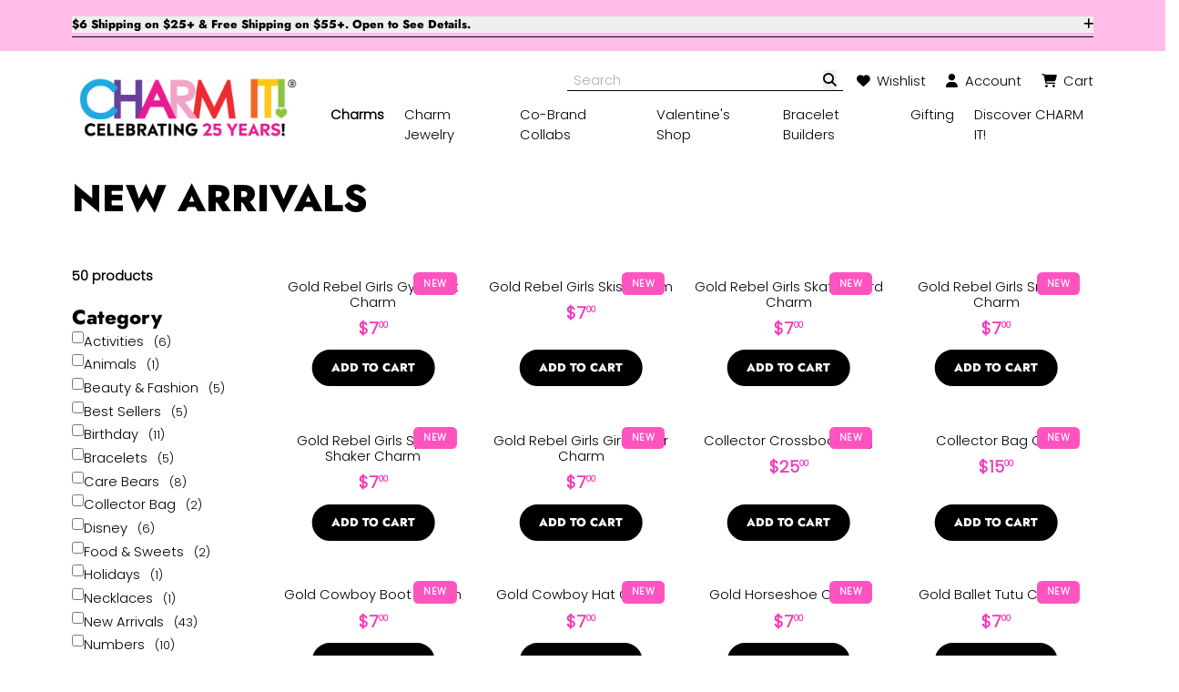

--- FILE ---
content_type: text/html; charset=utf-8
request_url: https://charmit.com/collections/new-arrivals
body_size: 54079
content:
<!doctype html>
<html lang="en">
<head>
<title>NEW ARRIVALS</title>
<meta name="description" content="">
<meta property="og:site_name" content="CHARM IT!">
<meta property="og:url" content="https://charmit.com/collections/new-arrivals">
<meta property="og:title" content="NEW ARRIVALS">
<meta property="og:type" content="product.group">
<meta property="og:description" content="">

<meta name="twitter:card" content="summary_large_image">
<meta name="twitter:title" content="NEW ARRIVALS">
<meta name="twitter:description" content="">
<meta charset="utf-8">
<meta http-equiv="X-UA-Compatible" content="IE=edge">
<meta name="viewport" content="width=device-width,initial-scale=1">
<meta name="theme-color" content="#ffffff">
<!---------------------------------------------------------
					|| SEO Schema ||
---------------------------------------------------------->
<script type="application/ld+json">{"@context": "https://schema.org", "@type": "ItemList", "url": "https://charmit.com/collections/new-arrivals", "name": "NEW ARRIVALS", "description": "", "itemListElement":[{"@type": "ListItem","position": "1","item": {"@type": "Product","url": "charmit.com/products/gold-rebel-girls-gymnast-charm","name": "Gold Rebel Girls Gymnast Charm","image": ["https://charmit.com/cdn/shop/files/CIRGC109-Gold-Rebel-Girls-Gymnast.jpg?v=1767896558&width=2000", "https://charmit.com/cdn/shop/files/Rebel_Girls_Collection_2_on_bracelet.jpg?v=1768339701&width=2000", "https://charmit.com/cdn/shop/files/Rebel_Girls_Collection_2_charm_lineup.jpg?v=1768339712&width=2000"],"description": "The CHARM IT! Rebel Girls collection celebrates women innovators, adventurers, entrepreneurs, creators, athletes, and...","sku": "CIRGC109","offers":{"price": "7.00","priceCurrency": "USD","availability": "InStock"}}}, {"@type": "ListItem","position": "2","item": {"@type": "Product","url": "charmit.com/products/gold-rebel-girls-skis-charm","name": "Gold Rebel Girls Skis Charm","image": ["https://charmit.com/cdn/shop/files/CIRGC110-Gold-Rebel-Girls-Skis.jpg?v=1767897819&width=2000", "https://charmit.com/cdn/shop/files/Rebel_Girls_Collection_2_on_bracelet.jpg?v=1768339701&width=2000", "https://charmit.com/cdn/shop/files/Rebel_Girls_Collection_2_charm_lineup.jpg?v=1768339712&width=2000"],"description": "The CHARM IT! Rebel Girls collection celebrates women innovators, adventurers, entrepreneurs, creators, athletes, and...","sku": "CIRGC110","offers":{"price": "7.00","priceCurrency": "USD","availability": "InStock"}}}, {"@type": "ListItem","position": "3","item": {"@type": "Product","url": "charmit.com/products/gold-rebel-girls-skateboard-charm","name": "Gold Rebel Girls Skateboard Charm","image": ["https://charmit.com/cdn/shop/files/CIRGC112-Gold-Rebel-Girls-Skateboard.jpg?v=1767903369&width=2000", "https://charmit.com/cdn/shop/files/Rebel_Girls_Collection_2_on_bracelet.jpg?v=1768339701&width=2000", "https://charmit.com/cdn/shop/files/Rebel_Girls_Collection_2_charm_lineup.jpg?v=1768339712&width=2000"],"description": "The CHARM IT! Rebel Girls collection celebrates women innovators, adventurers, entrepreneurs, creators, athletes, and...","sku": "CIRGC112","offers":{"price": "7.00","priceCurrency": "USD","availability": "InStock"}}}, {"@type": "ListItem","position": "4","item": {"@type": "Product","url": "charmit.com/products/gold-rebel-girls-snorkel-charm","name": "Gold Rebel Girls Snorkel Charm","image": ["https://charmit.com/cdn/shop/files/CIRGC107-Gold-Rebel-Girls-Snorkel.jpg?v=1767815386&width=2000", "https://charmit.com/cdn/shop/files/Rebel_Girls_Collection_2_on_bracelet.jpg?v=1768339701&width=2000", "https://charmit.com/cdn/shop/files/Rebel_Girls_Collection_2_charm_lineup.jpg?v=1768339712&width=2000"],"description": "The CHARM IT! Rebel Girls collection celebrates women innovators, adventurers, entrepreneurs, creators, athletes, and...","sku": "CIRGC107","offers":{"price": "7.00","priceCurrency": "USD","availability": "InStock"}}}, {"@type": "ListItem","position": "5","item": {"@type": "Product","url": "charmit.com/products/gold-rebel-girls-space-shaker-charm","name": "Gold Rebel Girls Space Shaker Charm","image": ["https://charmit.com/cdn/shop/files/CIRGC108-Gold-Rebel-Girls-Space-Shaker.jpg?v=1767895725&width=2000", "https://charmit.com/cdn/shop/files/Rebel_Girls_Collection_2_on_bracelet.jpg?v=1768339701&width=2000", "https://charmit.com/cdn/shop/files/Rebel_Girls_Collection_2_charm_lineup.jpg?v=1768339712&width=2000"],"description": "The CHARM IT! Rebel Girls collection celebrates women innovators, adventurers, entrepreneurs, creators, athletes, and...","sku": "CIRGC108","offers":{"price": "7.00","priceCurrency": "USD","availability": "InStock"}}}, {"@type": "ListItem","position": "6","item": {"@type": "Product","url": "charmit.com/products/gold-rebel-girls-girl-power-charm","name": "Gold Rebel Girls Girl Power Charm","image": ["https://charmit.com/cdn/shop/files/CIRGC111-Gold-Rebel-Girls-Girl-Power.jpg?v=1767903023&width=2000", "https://charmit.com/cdn/shop/files/Rebel_Girls_Collection_2_on_bracelet.jpg?v=1768339701&width=2000", "https://charmit.com/cdn/shop/files/Rebel_Girls_Collection_2_charm_lineup.jpg?v=1768339712&width=2000"],"description": "The CHARM IT! Rebel Girls collection celebrates women innovators, adventurers, entrepreneurs, creators, athletes, and...","sku": "CIRGC111","offers":{"price": "7.00","priceCurrency": "USD","availability": "InStock"}}}, {"@type": "ListItem","position": "7","item": {"@type": "Product","url": "charmit.com/products/collector-crossbody-bag","name": "Collector Crossbody Bag","image": ["https://charmit.com/cdn/shop/files/CIBG102-Charm-Collector-Bag.Back.jpg?v=1764710898&width=2000", "https://charmit.com/cdn/shop/files/CIBG102-Charm-Collector-Bag.Charmed.jpg?v=1764710898&width=2000", "https://charmit.com/cdn/shop/files/CIBG102-Charm-Collector-Bag.Front.jpg?v=1764710898&width=2000"],"description": "Meet her new favorite accessory… the CHARM IT! Collector Crossbody Bag! 
Celebrate purse perfection with this carry-a...","sku": "CIBG102","offers":{"price": "25.00","priceCurrency": "USD","availability": "InStock"}}}, {"@type": "ListItem","position": "8","item": {"@type": "Product","url": "charmit.com/products/collector-bag-clip","name": "Collector Bag Clip","image": ["https://charmit.com/cdn/shop/files/CIBG103-Charm-Collector-Bag-Clip.Front.jpg?v=1764710931&width=2000", "https://charmit.com/cdn/shop/files/CIBG103vCharm-Collector-Bag-Clip.Charmed.jpg?v=1764710947&width=2000", "https://charmit.com/cdn/shop/files/CIBG103-Charm-Collector-Bag-Clip.Back.jpg?v=1764710947&width=2000"],"description": "Q:  What’s the perfect way to bring charms (and a little love) with her wherever she goes?
A:  The CHARM IT! Collecto...","sku": "CIBG103","offers":{"price": "15.00","priceCurrency": "USD","availability": "InStock"}}}, {"@type": "ListItem","position": "9","item": {"@type": "Product","url": "charmit.com/products/gold-cowboy-boot-charm","name": "Gold Cowboy Boot Charm","image": ["https://charmit.com/cdn/shop/files/1577GoldCowboyBoot.jpg?v=1762351648&width=2000", "https://charmit.com/cdn/shop/files/Country-Bracelet.jpg?v=1761578129&width=2000", "https://charmit.com/cdn/shop/files/38.jpg?v=1761578129&width=2000"],"description": "Calling all cowgirls!  Light up any line dance (and bracelet) with this sparkling pink Cowboy Boot charm!  
Add this ...","sku": "CICC1577","offers":{"price": "7.00","priceCurrency": "USD","availability": "InStock"}}}, {"@type": "ListItem","position": "10","item": {"@type": "Product","url": "charmit.com/products/gold-cowboy-hat-charm","name": "Gold Cowboy Hat Charm","image": ["https://charmit.com/cdn/shop/files/1579-Gold-Cowboy-Hat.jpg?v=1762351648&width=2000", "https://charmit.com/cdn/shop/files/1579-Gold-Cowboy-Hat-ALT1.jpg?v=1761081674&width=2000", "https://charmit.com/cdn/shop/files/Country-Bracelet.jpg?v=1761578129&width=2000"],"description": "Calling all cowgirls! Giddy up and go with a sparkling Cowboy Hat charm that’s ready for the glow-deo!
Add this charm...","sku": "CICC1579","offers":{"price": "7.00","priceCurrency": "USD","availability": "InStock"}}}, {"@type": "ListItem","position": "11","item": {"@type": "Product","url": "charmit.com/products/gold-horseshoe-charm","name": "Gold Horseshoe Charm","image": ["https://charmit.com/cdn/shop/files/1576GoldHorseshoe.jpg?v=1761075305&width=2000", "https://charmit.com/cdn/shop/files/Country-Bracelet.jpg?v=1761578129&width=2000", "https://charmit.com/cdn/shop/files/38.jpg?v=1761578129&width=2000"],"description": "This pink Horseshoe charm shines bright, sparkles big, and brings on the luck!
Add this charm to any CHARM IT! bracel...","sku": "CICC1576","offers":{"price": "7.00","priceCurrency": "USD","availability": "InStock"}}}, {"@type": "ListItem","position": "12","item": {"@type": "Product","url": "charmit.com/products/gold-ballet-tutu-charm","name": "Gold Ballet Tutu Charm","image": ["https://charmit.com/cdn/shop/files/1567GoldBalletTutu.jpg?v=1763161469&width=2000", "https://charmit.com/cdn/shop/files/CICC_1567_2.jpg?v=1763161469&width=2000", "https://charmit.com/cdn/shop/files/new_group_purple_bracelet.jpg?v=1758649043&width=2000"],"description": "Plies on pointe and pirouettes setting the barre, this gold Ballet Tutu charm featuring real tulle is too cute and pe...","sku": "CICC1567","offers":{"price": "7.00","priceCurrency": "USD","availability": "InStock"}}}, {"@type": "ListItem","position": "13","item": {"@type": "Product","url": "charmit.com/products/gold-surprise-inside-b-day-gift-charm","name": "Gold Surprise Inside B-Day Gift Charm","image": ["https://charmit.com/cdn/shop/files/1578GoldSurpriseInsideBDayGift.jpg?v=1758568180&width=2000", "https://charmit.com/cdn/shop/files/1578_Gold_Surprise_Inside_BDay_Gift_Alt.jpg?v=1758568302&width=2000", "https://charmit.com/cdn/shop/files/CICC1578_2.jpg?v=1758649043&width=2000"],"description": "This Gold Surprise Inside B-Day charm will be her favorite gift of all with a special Happy B-Day heart message insid...","sku": "CICC1578","offers":{"price": "7.00","priceCurrency": "USD","availability": "InStock"}}}, {"@type": "ListItem","position": "14","item": {"@type": "Product","url": "charmit.com/products/gold-glitter-fairy-charm","name": "Gold Glitter Fairy Charm","image": ["https://charmit.com/cdn/shop/files/1568GoldGlitterFairy.jpg?v=1758569726&width=2000", "https://charmit.com/cdn/shop/files/CICC1568.jpg?v=1758648258&width=2000", "https://charmit.com/cdn/shop/files/new_group_purple_bracelet.jpg?v=1758649043&width=2000"],"description": "Sprinkled with sparkle and full of magic, this gold Glitter Fairy charm with shimmering wings is ready to make your l...","sku": "CICC1568","offers":{"price": "7.00","priceCurrency": "USD","availability": "InStock"}}}, {"@type": "ListItem","position": "15","item": {"@type": "Product","url": "charmit.com/products/gold-toaster-cake-charm","name": "Gold Toaster Cake Charm","image": ["https://charmit.com/cdn/shop/files/1570GoldToasterCake.jpg?v=1758568941&width=2000", "https://charmit.com/cdn/shop/files/CICC1570_2.jpg?v=1758646465&width=2000", "https://charmit.com/cdn/shop/files/CICC1570.jpg?v=1758646468&width=2000"],"description": "Pink icing, rainbow sprinkles, and a smile make this Gold Toaster Cake pop with personality!
Add this charm to any CH...","sku": "CICC1570","offers":{"price": "7.00","priceCurrency": "USD","availability": "InStock"}}}, {"@type": "ListItem","position": "16","item": {"@type": "Product","url": "charmit.com/products/gold-purple-stretch-bead-bracelet","name": "Gold Purple Stretch Bead Bracelet","image": ["https://charmit.com/cdn/shop/files/CIBB129Gold-Purple-Bracelet.jpg?v=1758570616&width=2000", "https://charmit.com/cdn/shop/files/new_group_purple_bracelet.jpg?v=1758649043&width=2000", "https://charmit.com/cdn/shop/files/new_group_purple_bracelet_2.jpg?v=1758649043&width=2000"],"description": "Just add charms to this Purple Stretch Bead Bracelet and tell her story!
Charmable stretch bracelets... wear one or s...","sku": "CIBB129","offers":{"price": "12.00","priceCurrency": "USD","availability": "InStock"}}}, {"@type": "ListItem","position": "17","item": {"@type": "Product","url": "charmit.com/products/gold-takeout-charm","name": "Gold Takeout Charm","image": ["https://charmit.com/cdn/shop/files/1575GoldTakeout.jpg?v=1755190648&width=2000", "https://charmit.com/cdn/shop/files/CICC1575.jpg?v=1756151891&width=2000"],"description": "Served with a smile, this takeout charm comes complete with a dangling fortune cookie for double the fun!
Add this ch...","sku": "CICC1575","offers":{"price": "7.00","priceCurrency": "USD","availability": "InStock"}}}, {"@type": "ListItem","position": "18","item": {"@type": "Product","url": "charmit.com/products/gold-bicycle-charm","name": "Gold Bicycle Charm","image": ["https://charmit.com/cdn/shop/files/Bicycle-1024.jpg?v=1752078539&width=2000", "https://charmit.com/cdn/shop/files/Summer_Arrivals_Lifestyle.jpg?v=1752092348&width=2000", "https://charmit.com/cdn/shop/files/Summer_Arrivals_Flat_Lay.jpg?v=1752077426&width=2000"],"description": "The Gold &amp; Pink Bicycle charm featuring a flower basket may inspire daydreams of sun-filled rides and magical adv...","sku": "CICC1572","offers":{"price": "7.00","priceCurrency": "USD","availability": "InStock"}}}, {"@type": "ListItem","position": "19","item": {"@type": "Product","url": "charmit.com/products/gold-beach-bag-charm","name": "Gold Beach Bag Charm","image": ["https://charmit.com/cdn/shop/files/Beachbag-1024.jpg?v=1752078716&width=2000", "https://charmit.com/cdn/shop/files/Summer_Arrivals_Lifestyle.jpg?v=1752092348&width=2000", "https://charmit.com/cdn/shop/files/Summer_Arrivals_Flat_Lay.jpg?v=1752077426&width=2000"],"description": "Towel… check!  Sunscreen… check!  Sunglasses… check!  The Gold Beach Bag charm has all the essentials for the perfect...","sku": "CICC1573","offers":{"price": "7.00","priceCurrency": "USD","availability": "InStock"}}}, {"@type": "ListItem","position": "20","item": {"@type": "Product","url": "charmit.com/products/gold-suitcase-charm","name": "Gold Suitcase Charm","image": ["https://charmit.com/cdn/shop/files/Suitcase-1024.jpg?v=1752078966&width=2000", "https://charmit.com/cdn/shop/files/Summer_Arrivals_Lifestyle.jpg?v=1752092348&width=2000", "https://charmit.com/cdn/shop/files/Summer_Arrivals_Flat_Lay.jpg?v=1752077426&width=2000"],"description": "Calling all little jet-setters, the Gold &amp; Pink Suitcase charm with spinning wheels inspires some serious wanderl...","sku": "CICC1574","offers":{"price": "7.00","priceCurrency": "USD","availability": "InStock"}}}, {"@type": "ListItem","position": "21","item": {"@type": "Product","url": "charmit.com/products/gold-bubbles-charm","name": "Gold Bubbles Charm","image": ["https://charmit.com/cdn/shop/files/Bubbles-1024.jpg?v=1752076889&width=2000", "https://charmit.com/cdn/shop/files/Summer_Arrivals_Lifestyle.jpg?v=1752092348&width=2000", "https://charmit.com/cdn/shop/files/Summer_Arrivals_Flat_Lay.jpg?v=1752077426&width=2000"],"description": "Add the perfect POP of pink to a charm bracelet with the Gold Bubbles charm featuring a dangling wand for a little ex...","sku": "CICC1569","offers":{"price": "7.00","priceCurrency": "USD","availability": "InStock"}}}, {"@type": "ListItem","position": "22","item": {"@type": "Product","url": "charmit.com/products/gold-camera-charm","name": "Gold Camera Charm","image": ["https://charmit.com/cdn/shop/files/Camera-1024.jpg?v=1752078284&width=2000", "https://charmit.com/cdn/shop/files/Summer_Arrivals_Lifestyle.jpg?v=1752092348&width=2000", "https://charmit.com/cdn/shop/files/Summer_Arrivals_Flat_Lay.jpg?v=1752077426&width=2000"],"description": "SMILE! This Gold Camera charm with a sparkling lens and mirror screen is picture perfect and will have everyone sayin...","sku": "CICC1571","offers":{"price": "7.00","priceCurrency": "USD","availability": "InStock"}}}, {"@type": "ListItem","position": "23","item": {"@type": "Product","url": "charmit.com/products/gold-aqua-stretch-bead-bracelet","name": "Gold Aqua Stretch Bead Bracelet","image": ["https://charmit.com/cdn/shop/files/Gold-Aqua-Bracelet-2400.jpg?v=1752092348&width=2000", "https://charmit.com/cdn/shop/files/Summer_Arrivals_Lifestyle.jpg?v=1752092348&width=2000", "https://charmit.com/cdn/shop/files/Summer_Arrivals_Flat_Lay.jpg?v=1752077426&width=2000"],"description": "Just add charms to this Aqua Stretch Bead Bracelet and tell her story!  
Charmable stretch bracelets... wear one or s...","sku": "CIBB130","offers":{"price": "12.00","priceCurrency": "USD","availability": "InStock"}}}, {"@type": "ListItem","position": "24","item": {"@type": "Product","url": "charmit.com/products/gold-ohana-pearl-heart-charm","name": "Gold Ohana Pearl Heart Charm","image": ["https://charmit.com/cdn/shop/files/Ohana-Heart-1024.jpg?v=1762356517&width=2000", "https://charmit.com/cdn/shop/files/Stitch-and-Angel-Collection-Bracelet-1024.jpg?v=1762356517&width=2000", "https://charmit.com/cdn/shop/files/Stitch_Angel.jpg?v=1762370184&width=2000"],"description": "Personalize the perfect gift that tells their story with a CHARM IT! October Birthstone Charm! 
Add this charm to any...","sku": "LAS01C4","offers":{"price": "7.00","priceCurrency": "USD","availability": "InStock"}}}, {"@type": "ListItem","position": "25","item": {"@type": "Product","url": "charmit.com/products/gold-stitch-charm","name": "Gold Stitch Charm","image": ["https://charmit.com/cdn/shop/files/Layered-Stitch-1024.jpg?v=1762356517&width=2000", "https://charmit.com/cdn/shop/files/Stitch-and-Angel-Collection-Bracelet-1024.jpg?v=1762356517&width=2000", "https://charmit.com/cdn/shop/files/Stitch_Angel.jpg?v=1762370184&width=2000"],"description": "This Gold Stitch charm and everyone's favorite Experiment 626 will have any Lilo &amp; Stitch fan believing in their ...","sku": "LAS01C5","offers":{"price": "7.00","priceCurrency": "USD","availability": "InStock"}}}, {"@type": "ListItem","position": "26","item": {"@type": "Product","url": "charmit.com/products/gold-stitch-angel-locket-charm","name": "Gold Stitch & Angel Locket Charm","image": ["https://charmit.com/cdn/shop/files/Stitch-and-Angel-Locket-Charm.jpg?v=1762356517&width=2000", "https://charmit.com/cdn/shop/files/Stitch_Angel.jpg?v=1762370184&width=2000", "https://charmit.com/cdn/shop/files/Stitch-and-Angel-Collection-Bracelet-1024.jpg?v=1762356517&width=2000"],"description": "Love in orbit and hearts in hyper-drive, this Gold Stitch &amp; Angel Locket charm will have you at Aloha!  
Add this...","sku": "LAS01C6","offers":{"price": "7.00","priceCurrency": "USD","availability": "InStock"}}}, {"@type": "ListItem","position": "27","item": {"@type": "Product","url": "charmit.com/products/gold-swivel-stitch-charm","name": "Gold Swivel Stitch Charm","image": ["https://charmit.com/cdn/shop/files/Swivel-Stitch-Clasp.jpg?v=1762356517&width=2000", "https://charmit.com/cdn/shop/files/Stitch-and-Angel-Collection-Bracelet-1024.jpg?v=1762356517&width=2000", "https://charmit.com/cdn/shop/files/Stitch_Angel.jpg?v=1762370184&width=2000"],"description": "This Gold Swivel Stitch charm and everyone's favorite Experiment 626 brings his big ears, big smile, and big heart to...","sku": "LAS01C7","offers":{"price": "7.00","priceCurrency": "USD","availability": "InStock"}}}, {"@type": "ListItem","position": "28","item": {"@type": "Product","url": "charmit.com/products/gold-swivel-angel-charm","name": "Gold Swivel Angel Charm","image": ["https://charmit.com/cdn/shop/files/Swivel-Angel-1024.jpg?v=1762356517&width=2000", "https://charmit.com/cdn/shop/files/Stitch_Angel.jpg?v=1762370184&width=2000", "https://charmit.com/cdn/shop/files/Stitch-and-Angel-Collection-Bracelet-1024.jpg?v=1762356517&width=2000"],"description": "This Gold Swivel Angel charm and everyone's favorite Experiment 624 brings her cosmic cuteness to any Lilo &amp; Stit...","sku": "LAS01C8","offers":{"price": "7.00","priceCurrency": "USD","availability": "InStock"}}}, {"@type": "ListItem","position": "29","item": {"@type": "Product","url": "charmit.com/products/gold-stitch-stretch-bead-bracelet","name": "Gold Stitch Stretch Bead Bracelet","image": ["https://charmit.com/cdn/shop/files/LAS01BB1-1024.jpg?v=1762356517&width=2000", "https://charmit.com/cdn/shop/files/Stitch_Angel.jpg?v=1762370184&width=2000", "https://charmit.com/cdn/shop/files/Stitch-and-Angel-Collection-Bracelet-1024.jpg?v=1762356517&width=2000"],"description": "Just add charms to this Stitch Stretch Bead Bracelet for a cosmically cute, so la-la-lovely look! 
Charmable stretch ...","sku": "LAS01BB1","offers":{"price": "14.00","priceCurrency": "USD","availability": "InStock"}}}, {"@type": "ListItem","position": "30","item": {"@type": "Product","url": "charmit.com/products/gold-pink-multi-0-charm","name": "Gold Pink Multi 0 Charm","image": ["https://charmit.com/cdn/shop/files/CICC1553-Gold-Pink-Multi-0.jpg?v=1747325283&width=2000", "https://charmit.com/cdn/shop/files/10.jpg?v=1747339985&width=2000", "https://charmit.com/cdn/shop/files/birthday_53f09070-1ae5-48f5-88ad-913811d491ae.jpg?v=1747339985&width=2000"],"description": "Birthdays, lucky numbers, and beyond… number charms make it count with meaning!  Sparkle, shimmer, and personalize th...","sku": "CICC1553","offers":{"price": "7.00","priceCurrency": "USD","availability": "InStock"}}}, {"@type": "ListItem","position": "31","item": {"@type": "Product","url": "charmit.com/products/gold-pink-multi-1-charm","name": "Gold Pink Multi 1 Charm","image": ["https://charmit.com/cdn/shop/files/CICC1554-Gold-Pink-Multi-1.jpg?v=1747327811&width=2000", "https://charmit.com/cdn/shop/files/10.jpg?v=1747339985&width=2000", "https://charmit.com/cdn/shop/files/birthday_53f09070-1ae5-48f5-88ad-913811d491ae.jpg?v=1747339985&width=2000"],"description": "Birthdays, lucky numbers, and beyond… number charms make it count with meaning!  Sparkle, shimmer, and personalize th...","sku": "CICC1554","offers":{"price": "7.00","priceCurrency": "USD","availability": "InStock"}}}, {"@type": "ListItem","position": "32","item": {"@type": "Product","url": "charmit.com/products/gold-pink-multi-2-charm","name": "Gold Pink Multi 2 Charm","image": ["https://charmit.com/cdn/shop/files/CICC1555-Gold-Pink-Multi-2.jpg?v=1747328032&width=2000", "https://charmit.com/cdn/shop/files/10.jpg?v=1747339985&width=2000", "https://charmit.com/cdn/shop/files/birthday_53f09070-1ae5-48f5-88ad-913811d491ae.jpg?v=1747339985&width=2000"],"description": "Birthdays, lucky numbers, and beyond… number charms make it count with meaning!  Sparkle, shimmer, and personalize th...","sku": "CICC1555","offers":{"price": "7.00","priceCurrency": "USD","availability": "InStock"}}}, {"@type": "ListItem","position": "33","item": {"@type": "Product","url": "charmit.com/products/gold-pink-multi-3-charm","name": "Gold Pink Multi 3 Charm","image": ["https://charmit.com/cdn/shop/files/CICC1556-Gold-Pink-Multi-3.jpg?v=1747328193&width=2000", "https://charmit.com/cdn/shop/files/10.jpg?v=1747339985&width=2000", "https://charmit.com/cdn/shop/files/birthday_53f09070-1ae5-48f5-88ad-913811d491ae.jpg?v=1747339985&width=2000"],"description": "Birthdays, lucky numbers, and beyond… number charms make it count with meaning!  Sparkle, shimmer, and personalize th...","sku": "CICC1556","offers":{"price": "7.00","priceCurrency": "USD","availability": "InStock"}}}, {"@type": "ListItem","position": "34","item": {"@type": "Product","url": "charmit.com/products/gold-pink-multi-4-charm","name": "Gold Pink Multi 4 Charm","image": ["https://charmit.com/cdn/shop/files/CICC1557-Gold-Pink-Multi-4.jpg?v=1747328314&width=2000", "https://charmit.com/cdn/shop/files/10.jpg?v=1747339985&width=2000", "https://charmit.com/cdn/shop/files/birthday_53f09070-1ae5-48f5-88ad-913811d491ae.jpg?v=1747339985&width=2000"],"description": "Birthdays, lucky numbers, and beyond… number charms make it count with meaning!  Sparkle, shimmer, and personalize th...","sku": "CICC1557","offers":{"price": "7.00","priceCurrency": "USD","availability": "InStock"}}}, {"@type": "ListItem","position": "35","item": {"@type": "Product","url": "charmit.com/products/gold-pink-multi-5-charm","name": "Gold Pink Multi 5 Charm","image": ["https://charmit.com/cdn/shop/files/CICC1558-Gold-Pink-Multi-5.jpg?v=1747328399&width=2000", "https://charmit.com/cdn/shop/files/10.jpg?v=1747339985&width=2000", "https://charmit.com/cdn/shop/files/birthday_53f09070-1ae5-48f5-88ad-913811d491ae.jpg?v=1747339985&width=2000"],"description": "Birthdays, lucky numbers, and beyond… number charms make it count with meaning!  Sparkle, shimmer, and personalize th...","sku": "CICC1558","offers":{"price": "7.00","priceCurrency": "USD","availability": "InStock"}}}, {"@type": "ListItem","position": "36","item": {"@type": "Product","url": "charmit.com/products/gold-pink-multi-6-charm","name": "Gold Pink Multi 6 Charm","image": ["https://charmit.com/cdn/shop/files/CICC1559-Gold-Pink-Multi-6.jpg?v=1747328485&width=2000", "https://charmit.com/cdn/shop/files/10.jpg?v=1747339985&width=2000", "https://charmit.com/cdn/shop/files/birthday_53f09070-1ae5-48f5-88ad-913811d491ae.jpg?v=1747339985&width=2000"],"description": "Birthdays, lucky numbers, and beyond… number charms make it count with meaning!  Sparkle, shimmer, and personalize th...","sku": "CICC1559","offers":{"price": "7.00","priceCurrency": "USD","availability": "InStock"}}}, {"@type": "ListItem","position": "37","item": {"@type": "Product","url": "charmit.com/products/gold-pink-multi-7-charm","name": "Gold Pink Multi 7 Charm","image": ["https://charmit.com/cdn/shop/files/CICC1560-Gold-Pink-Multi-7.jpg?v=1747328728&width=2000", "https://charmit.com/cdn/shop/files/10.jpg?v=1747339985&width=2000", "https://charmit.com/cdn/shop/files/birthday_53f09070-1ae5-48f5-88ad-913811d491ae.jpg?v=1747339985&width=2000"],"description": "Birthdays, lucky numbers, and beyond… number charms make it count with meaning!  Sparkle, shimmer, and personalize th...","sku": "CICC1560","offers":{"price": "7.00","priceCurrency": "USD","availability": "InStock"}}}, {"@type": "ListItem","position": "38","item": {"@type": "Product","url": "charmit.com/products/gold-pink-multi-8-charm","name": "Gold Pink Multi 8 Charm","image": ["https://charmit.com/cdn/shop/files/CICC1561-Gold-Pink-Multi-8.jpg?v=1747329143&width=2000", "https://charmit.com/cdn/shop/files/10.jpg?v=1747339985&width=2000", "https://charmit.com/cdn/shop/files/birthday_53f09070-1ae5-48f5-88ad-913811d491ae.jpg?v=1747339985&width=2000"],"description": "Birthdays, lucky numbers, and beyond… number charms make it count with meaning!  Sparkle, shimmer, and personalize th...","sku": "CICC1561","offers":{"price": "7.00","priceCurrency": "USD","availability": "InStock"}}}, {"@type": "ListItem","position": "39","item": {"@type": "Product","url": "charmit.com/products/gold-pink-multi-9-charm","name": "Gold Pink Multi 9 Charm","image": ["https://charmit.com/cdn/shop/files/CICC1562-Gold-Pink-Multi-9.jpg?v=1747329316&width=2000", "https://charmit.com/cdn/shop/files/10.jpg?v=1747339985&width=2000", "https://charmit.com/cdn/shop/files/birthday_53f09070-1ae5-48f5-88ad-913811d491ae.jpg?v=1747339985&width=2000"],"description": "Birthdays, lucky numbers, and beyond… number charms make it count with meaning!  Sparkle, shimmer, and personalize th...","sku": "CICC1562","offers":{"price": "7.00","priceCurrency": "USD","availability": "InStock"}}}, {"@type": "ListItem","position": "40","item": {"@type": "Product","url": "charmit.com/products/gold-furry-pink-sandal","name": "Gold Furry Pink Sandal Charm","image": ["https://charmit.com/cdn/shop/files/CICC1566-Gold-Furry-Pink-Sandal.jpg?v=1745865582&width=2000", "https://charmit.com/cdn/shop/files/CICC1548_25a6390a-26e6-42d7-a09c-36ab40baa184.jpg?v=1745866659&width=2000", "https://charmit.com/cdn/shop/files/Furry-Sandal-ALT1-1024.jpg?v=1746627980&width=2000"],"description": "Serving major cute and snuggly vibes, this Gold Furry Pink Sandal charm keeps those toes cozy and pedi-ready!
Add thi...","sku": "CICC1566","offers":{"price": "7.00","priceCurrency": "USD","availability": "InStock"}}}, {"@type": "ListItem","position": "41","item": {"@type": "Product","url": "charmit.com/products/clear-rainbow-stretch-bead-bracelet","name": "Clear Rainbow Stretch Bead Bracelet","image": ["https://charmit.com/cdn/shop/files/CIBB208-Clear-Rainbow-Stretch-Bead-Bracelet.jpg?v=1745947060&width=2000", "https://charmit.com/cdn/shop/files/CICC1565_stack.jpg?v=1746627980&width=2000"],"description": "This Clear Rainbow Stretch Bead Bracelet is perfect for charming with every charm under the rainbow!
Charmable stretc...","sku": "CIBB208","offers":{"price": "12.00","priceCurrency": "USD","availability": "InStock"}}}, {"@type": "ListItem","position": "42","item": {"@type": "Product","url": "charmit.com/products/gold-furry-bunny-slipper-charm","name": "Gold Furry Bunny Slipper Charm","image": ["https://charmit.com/cdn/shop/files/CICC1564-Gold-Furry-Bunny-Slipper.jpg?v=1740609370&width=2000", "https://charmit.com/cdn/shop/files/New_Easter_2.jpg?v=1741372583&width=2000", "https://charmit.com/cdn/shop/files/Bunny-Slipper-ALT1-1024.jpg?v=1746628033&width=2000"],"description": "Come on and get hoppy with this cozy meets super-cute Gold Furry Bunny Slipper charm!  
Add this charm to any CHARM I...","sku": "CICC1564","offers":{"price": "7.00","priceCurrency": "USD","availability": "InStock"}}}, {"@type": "ListItem","position": "43","item": {"@type": "Product","url": "charmit.com/products/gold-cheer-care-bear-charm","name": "Gold Cheer Care Bear Charm","image": ["https://charmit.com/cdn/shop/files/CICBC100-Gold-Cheer-Care-Bear.jpg?v=1762356211&width=2000", "https://charmit.com/cdn/shop/files/28.jpg?v=1740506449&width=2000", "https://charmit.com/cdn/shop/files/27.jpg?v=1740506449&width=2000"],"description": "Cheer Bear’s favorite things: spreading happiness and cheer to brighten someone’s day. Wherever she goes, Cheer Bear ...","sku": "CICBC100","offers":{"price": "7.00","priceCurrency": "USD","availability": "InStock"}}}, {"@type": "ListItem","position": "44","item": {"@type": "Product","url": "charmit.com/products/gold-tenderheart-care-bear-charm","name": "Gold Tenderheart Care Bear Charm","image": ["https://charmit.com/cdn/shop/files/CICBC103-Gold-Tenderheart-Care-Bear.jpg?v=1762356211&width=2000", "https://charmit.com/cdn/shop/files/27.jpg?v=1740506449&width=2000", "https://charmit.com/cdn/shop/files/29.jpg?v=1740506151&width=2000"],"description": "Tenderheart Bear’s favorite things: sharing feelings, spreading love, and giving hugs! He wears the perfect belly bad...","sku": "CICBC103","offers":{"price": "7.00","priceCurrency": "USD","availability": "InStock"}}}, {"@type": "ListItem","position": "45","item": {"@type": "Product","url": "charmit.com/products/gold-funshine-care-bear-charm","name": "Gold Funshine Care Bear Charm","image": ["https://charmit.com/cdn/shop/files/CICBC101-Gold-Funshine-Care-Bear.jpg?v=1762356211&width=2000", "https://charmit.com/cdn/shop/files/28.jpg?v=1740506449&width=2000", "https://charmit.com/cdn/shop/files/27.jpg?v=1740506449&width=2000"],"description": "Funshine Bear’s favorite thing: making everyone laugh! Let your light shine and enjoy each day" is Funshine’s motto a...","sku": "CICBC101","offers":{"price": "7.00","priceCurrency": "USD","availability": "InStock"}}}, {"@type": "ListItem","position": "46","item": {"@type": "Product","url": "charmit.com/products/gold-good-luck-care-bear-charm","name": "Gold Good Luck Care Bear Charm","image": ["https://charmit.com/cdn/shop/files/CICBC104-Gold-Good-Luck-Care-Bear.jpg?v=1762356211&width=2000", "https://charmit.com/cdn/shop/files/28.jpg?v=1740506449&width=2000", "https://charmit.com/cdn/shop/files/27.jpg?v=1740506449&width=2000"],"description": "Good Luck Bear knows that with a little bit of luck and a great big try – just about anything is possible. Just like ...","sku": "CICBC104","offers":{"price": "7.00","priceCurrency": "USD","availability": "InStock"}}}, {"@type": "ListItem","position": "47","item": {"@type": "Product","url": "charmit.com/products/gold-grumpy-care-bear-charm","name": "Gold Grumpy Care Bear Charm","image": ["https://charmit.com/cdn/shop/files/CICBC105-Gold-Grumpy-Care-Bear.jpg?v=1762356211&width=2000", "https://charmit.com/cdn/shop/files/28.jpg?v=1740506449&width=2000", "https://charmit.com/cdn/shop/files/27.jpg?v=1740506449&width=2000"],"description": "Even though Grumpy Bear proves it’s ok to be grumpy sometimes because we’re still loved – he believes a hug a day kee...","sku": "CICBC105","offers":{"price": "7.00","priceCurrency": "USD","availability": "InStock"}}}, {"@type": "ListItem","position": "48","item": {"@type": "Product","url": "charmit.com/products/gold-funshine-care-bear-charm-copy","name": "Gold Share Care Bear Charm","image": ["https://charmit.com/cdn/shop/files/CICBC102-Gold-Share-Care-Bear.jpg?v=1762356211&width=2000", "https://charmit.com/cdn/shop/files/28.jpg?v=1740506449&width=2000", "https://charmit.com/cdn/shop/files/27.jpg?v=1740506449&width=2000"],"description": "Share Bear’s favorite thing: sharing &amp; giving! She wears two sweet heart lollipops on her belly badge to show tha...","sku": "CICBC102","offers":{"price": "7.00","priceCurrency": "USD","availability": "InStock"}}}]}</script>
<!---------------------------------------------------------
					|| THEME ASSETS ||
----------------------------------------------------------->
<link rel="preconnect" href="https://cdn.shopify.com" crossorigin>
<script defer src="//charmit.com/cdn/shop/t/286/assets/alpine.js?v=81375314056721713651766071086"></script><link rel="stylesheet" href="https://cdnjs.cloudflare.com/ajax/libs/font-awesome/6.4.0/css/all.min.css" integrity="sha512-iecdLmaskl7CVkqkXNQ/ZH/XLlvWZOJyj7Yy7tcenmpD1ypASozpmT/E0iPtmFIB46ZmdtAc9eNBvH0H/ZpiBw==" crossorigin="anonymous" referrerpolicy="no-referrer" />
<link href="//charmit.com/cdn/shop/t/286/assets/theme.min.css?v=114442464567921571201766071086" rel="stylesheet" type="text/css" media="all" />
<link href="//charmit.com/cdn/shop/t/286/assets/z-custom.css?v=175819684934057692371766071086" rel="stylesheet" type="text/css" media="all" />

<link rel="shortcut icon" type="image/x-icon" href="//charmit.com/cdn/shop/files/CI_Favicon_1_1589a944-c78f-4da1-bafd-ab0024a8dfcf.png?crop=center&height=32&v=1653496812&width=32">
<link href="//charmit.com/cdn/shop/files/charm-it-icon-01.webp?crop=center&height=180&v=1718389220&width=180" rel="apple-touch-icon" />
<link href="//charmit.com/cdn/shop/files/charm-it-icon-01.webp?crop=center&height=512&v=1718389220&width=512" rel="icon" sizes="512x512"/>
<link href="//charmit.com/cdn/shop/files/charm-it-icon-01.webp?crop=center&height=192&v=1718389220&width=192" rel="icon" sizes="192x192"/>
<style data-shopify>:root{--primary-contrast: #000000; --primary: #89eee2; --secondary-contrast: #ffffff; --secondary-1: #f337b9; --secondary-2: #d8f884; --color_scheme_text:#000000;--color_scheme_headings:#000000;--color_scheme_prices:#f337b9;--color_scheme_hr:#000000;--color_scheme_background_2:#f2f2f2;--color_scheme_background:#ffffff;--color_scheme_primary_button:#000000;--color_scheme_on_primary_button:#ffffff;--color_scheme_primary_button_border:#000000;--color_scheme_primary_button_hover:#ffffff;--color_scheme_on_primary_button_hover:#000000;--color_scheme_secondary_button:#ffffff;--color_scheme_on_secondary_button:#000000;--color_scheme_secondary_button_border:#000000;--color_scheme_secondary_button_hover:#000000;--color_scheme_on_secondary_button_hover:#ffffff;--color_scheme_input:#ffffff;--color_scheme_input_border:#888888;--color_scheme_input_text:#000000;--color_scheme_input_placeholder:#afafaf;--color_scheme_badge_sale:#f337b9;--color_scheme_badge_sale_text_color:#ffffff;--color_scheme_badge_oos:#000000;--color_scheme_badge_oos_text_color:#ffffff;--color_scheme_badge_tag:#fcd6ee;--color_scheme_badge_tag_text_color:#000000;--color_scheme_alert:#89eee2;--color_scheme_alert_text:#000000;--color_scheme_alert_danger:#ed2e30;--color_scheme_alert_danger_text:#ffffff;--color_scheme_links:#f337b9;--color_scheme_icons:#f337b9;--color_scheme_scroll_bars:#888888;--primary-font:Poppins, sans-serif;--line-height:1.2;--typography-margin:0em;--font-size-sm:4vw;--font-size-md:1.47vw;--font-size-lg:17px;--font-size-xl:1.15vw;--font-size-2xl:0.95vw;--secondary-font:Jost, sans-serif;--secondary-font-color:;--line-height-secondary:1.1;--heading-font:var(--secondary-font);--heading-line-height:var(--line-height-secondary);--h1-size-sm:2.2em;--h1-size-md:2.5em;--h1-size-lg:2.5em;--h1-size-xl:2.8em;--h1-size-2xl:3em;--h2-size-sm:1.7em;--h2-size-md:1.8em;--h2-size-lg:1.9em;--h2-size-xl:2em;--h2-size-2xl:2.2em;--h3-size-sm:1.5em;--h3-size-md:1.7em;--h3-size-lg:1.7em;--h3-size-xl:1.7em;--h3-size-2xl:2em;--h4-size-sm:1.2em;--h4-size-md:1.3em;--h4-size-lg:1.3em;--h4-size-xl:1.5em;--h4-size-2xl:1.7em;--h5-size-sm:1.1em;--h5-size-md:1.2em;--h5-size-lg:1.2em;--h5-size-xl:1.3em;--h5-size-2xl:1.5em;--h6-size-sm:1.2em;--h6-size-md:1.5em;--h6-size-lg:1.5em;--h6-size-xl:1.5em;--h6-size-2xl:1.6em;--btn-border-radius:1.5rem;--btn-font:var(--secondary-font);--btn-px:1.5em;--btn-py:0.7em;--input-border-radius:1.5rem;--input-px:1.5em;--input-py:0.7em;--input-bg:;--input-text:;--input-border:;--input-placeholder:;--img-border-radius:1.25rem;--md-container-width-sm:45em;--md-container-width-md:55em;--md-container-width-lg:55em;--md-container-width-xl:65em;--md-container-width-2xl:65em;--sm-container-width-sm:40em;--sm-container-width-md:40em;--sm-container-width-lg:40em;--sm-container-width-xl:45em;--sm-container-width-2xl:50em;--badge-border-radius:0.625rem;--badge-font:var(--primary-font);--card-border-radius:1.25rem;--icon-border-radius:9999rem;--modal-border-radius:0.625rem;--modal-bg:#000000;--modal-bg-opacity:50;}@font-face {
  font-family: Poppins;
  font-weight: 300;
  font-style: normal;
  src: url("//charmit.com/cdn/fonts/poppins/poppins_n3.05f58335c3209cce17da4f1f1ab324ebe2982441.woff2") format("woff2"),
       url("//charmit.com/cdn/fonts/poppins/poppins_n3.6971368e1f131d2c8ff8e3a44a36b577fdda3ff5.woff") format("woff");
}
@font-face {
  font-family: Jost;
  font-weight: 800;
  font-style: normal;
  src: url("//charmit.com/cdn/fonts/jost/jost_n8.3cf5e98b5ecbf822f9fccf0e49e49a03e21bd8ac.woff2") format("woff2"),
       url("//charmit.com/cdn/fonts/jost/jost_n8.dbe90b7c788249ac8931bcf34b35a1a9cdfaf184.woff") format("woff");
}
</style>
<!---------------------------------------------------------
					|| SHOPIFY HEAD ||
----------------------------------------------------------->
<script>window.performance && window.performance.mark && window.performance.mark('shopify.content_for_header.start');</script><meta name="google-site-verification" content="QaWZLqDAqtw3iuKXv7xjtNqIDI1OwJxrfRUHHqaOfeE"><meta name="google-site-verification" content="5H6TYUmNj2rZtLCNxAMfWzYxmT4L7EGAG6Pv1HQztTM"><meta name="google-site-verification" content="zoe85kgOVP2zaFsKBFMDNcg5wJ6n_A2GBAEsYt8i1mQ"><meta name="facebook-domain-verification" content="f213uel1yhn5gt9rdlsfusftw7eqe8"><meta id="shopify-digital-wallet" name="shopify-digital-wallet" content="/23357491/digital_wallets/dialog"><meta name="shopify-checkout-api-token" content="95ef9e997eb8489434f3f7fc37352445"><meta id="in-context-paypal-metadata" data-shop-id="23357491" data-venmo-supported="false" data-environment="production" data-locale="en_US" data-paypal-v4="true" data-currency="USD"><link rel="alternate" type="application/atom+xml" title="Feed" href="/collections/new-arrivals.atom" /><link rel="next" href="/collections/new-arrivals?page=2"><link rel="alternate" type="application/json+oembed" href="https://charmit.com/collections/new-arrivals.oembed"><script async="async" src="/checkouts/internal/preloads.js?locale=en-US"></script><link rel="preconnect" href="https://shop.app" crossorigin="anonymous"><script async="async" src="https://shop.app/checkouts/internal/preloads.js?locale=en-US&shop_id=23357491" crossorigin="anonymous"></script><script id="apple-pay-shop-capabilities" type="application/json">{"shopId":23357491,"countryCode":"US","currencyCode":"USD","merchantCapabilities":["supports3DS"],"merchantId":"gid:\/\/shopify\/Shop\/23357491","merchantName":"CHARM IT!","requiredBillingContactFields":["postalAddress","email","phone"],"requiredShippingContactFields":["postalAddress","email","phone"],"shippingType":"shipping","supportedNetworks":["visa","masterCard","amex","discover","elo","jcb"],"total":{"type":"pending","label":"CHARM IT!","amount":"1.00"},"shopifyPaymentsEnabled":true,"supportsSubscriptions":true}</script><script id="shopify-features" type="application/json">{"accessToken":"95ef9e997eb8489434f3f7fc37352445","betas":["rich-media-storefront-analytics"],"domain":"charmit.com","predictiveSearch":true,"shopId":23357491,"locale":"en"}</script><script>var Shopify = Shopify || {};Shopify.shop = "shopcharm-it.myshopify.com";Shopify.locale = "en";Shopify.currency = {"active":"USD","rate":"1.0"};Shopify.country = "US";Shopify.theme = {"name":"2026 Update","id":155025637606,"schema_name":"Theme by Cavera","schema_version":"3.0","theme_store_id":null,"role":"main"};Shopify.theme.handle = "null";Shopify.theme.style = {"id":null,"handle":null};Shopify.cdnHost = "charmit.com/cdn";Shopify.routes = Shopify.routes || {};Shopify.routes.root = "/";</script><script type="module">!function(o){(o.Shopify=o.Shopify||{}).modules=!0}(window);</script><script>!function(o){function n(){var o=[];function n(){o.push(Array.prototype.slice.apply(arguments))}return n.q=o,n}var t=o.Shopify=o.Shopify||{};t.loadFeatures=n(),t.autoloadFeatures=n()}(window);</script><script>  window.ShopifyPay = window.ShopifyPay || {};  window.ShopifyPay.apiHost = "shop.app\/pay";  window.ShopifyPay.redirectState = null;</script><script id="shop-js-analytics" type="application/json">{"pageType":"collection"}</script><script defer="defer" async type="module" src="//charmit.com/cdn/shopifycloud/shop-js/modules/v2/client.init-shop-cart-sync_C5BV16lS.en.esm.js"></script><script defer="defer" async type="module" src="//charmit.com/cdn/shopifycloud/shop-js/modules/v2/chunk.common_CygWptCX.esm.js"></script><script type="module">  await import("//charmit.com/cdn/shopifycloud/shop-js/modules/v2/client.init-shop-cart-sync_C5BV16lS.en.esm.js");await import("//charmit.com/cdn/shopifycloud/shop-js/modules/v2/chunk.common_CygWptCX.esm.js");  window.Shopify.SignInWithShop?.initShopCartSync?.({"fedCMEnabled":true,"windoidEnabled":true});</script><script>  window.Shopify = window.Shopify || {};  if (!window.Shopify.featureAssets) window.Shopify.featureAssets = {};  window.Shopify.featureAssets['shop-js'] = {"shop-cart-sync":["modules/v2/client.shop-cart-sync_ZFArdW7E.en.esm.js","modules/v2/chunk.common_CygWptCX.esm.js"],"init-fed-cm":["modules/v2/client.init-fed-cm_CmiC4vf6.en.esm.js","modules/v2/chunk.common_CygWptCX.esm.js"],"shop-button":["modules/v2/client.shop-button_tlx5R9nI.en.esm.js","modules/v2/chunk.common_CygWptCX.esm.js"],"shop-cash-offers":["modules/v2/client.shop-cash-offers_DOA2yAJr.en.esm.js","modules/v2/chunk.common_CygWptCX.esm.js","modules/v2/chunk.modal_D71HUcav.esm.js"],"init-windoid":["modules/v2/client.init-windoid_sURxWdc1.en.esm.js","modules/v2/chunk.common_CygWptCX.esm.js"],"shop-toast-manager":["modules/v2/client.shop-toast-manager_ClPi3nE9.en.esm.js","modules/v2/chunk.common_CygWptCX.esm.js"],"init-shop-email-lookup-coordinator":["modules/v2/client.init-shop-email-lookup-coordinator_B8hsDcYM.en.esm.js","modules/v2/chunk.common_CygWptCX.esm.js"],"init-shop-cart-sync":["modules/v2/client.init-shop-cart-sync_C5BV16lS.en.esm.js","modules/v2/chunk.common_CygWptCX.esm.js"],"avatar":["modules/v2/client.avatar_BTnouDA3.en.esm.js"],"pay-button":["modules/v2/client.pay-button_FdsNuTd3.en.esm.js","modules/v2/chunk.common_CygWptCX.esm.js"],"init-customer-accounts":["modules/v2/client.init-customer-accounts_DxDtT_ad.en.esm.js","modules/v2/client.shop-login-button_C5VAVYt1.en.esm.js","modules/v2/chunk.common_CygWptCX.esm.js","modules/v2/chunk.modal_D71HUcav.esm.js"],"init-shop-for-new-customer-accounts":["modules/v2/client.init-shop-for-new-customer-accounts_ChsxoAhi.en.esm.js","modules/v2/client.shop-login-button_C5VAVYt1.en.esm.js","modules/v2/chunk.common_CygWptCX.esm.js","modules/v2/chunk.modal_D71HUcav.esm.js"],"shop-login-button":["modules/v2/client.shop-login-button_C5VAVYt1.en.esm.js","modules/v2/chunk.common_CygWptCX.esm.js","modules/v2/chunk.modal_D71HUcav.esm.js"],"init-customer-accounts-sign-up":["modules/v2/client.init-customer-accounts-sign-up_CPSyQ0Tj.en.esm.js","modules/v2/client.shop-login-button_C5VAVYt1.en.esm.js","modules/v2/chunk.common_CygWptCX.esm.js","modules/v2/chunk.modal_D71HUcav.esm.js"],"shop-follow-button":["modules/v2/client.shop-follow-button_Cva4Ekp9.en.esm.js","modules/v2/chunk.common_CygWptCX.esm.js","modules/v2/chunk.modal_D71HUcav.esm.js"],"checkout-modal":["modules/v2/client.checkout-modal_BPM8l0SH.en.esm.js","modules/v2/chunk.common_CygWptCX.esm.js","modules/v2/chunk.modal_D71HUcav.esm.js"],"lead-capture":["modules/v2/client.lead-capture_Bi8yE_yS.en.esm.js","modules/v2/chunk.common_CygWptCX.esm.js","modules/v2/chunk.modal_D71HUcav.esm.js"],"shop-login":["modules/v2/client.shop-login_D6lNrXab.en.esm.js","modules/v2/chunk.common_CygWptCX.esm.js","modules/v2/chunk.modal_D71HUcav.esm.js"],"payment-terms":["modules/v2/client.payment-terms_CZxnsJam.en.esm.js","modules/v2/chunk.common_CygWptCX.esm.js","modules/v2/chunk.modal_D71HUcav.esm.js"]};</script><script>(function() {  var isLoaded = false;  function asyncLoad() {    if (isLoaded) return;    isLoaded = true;    var urls = ["https:\/\/intg.snapchat.com\/shopify\/shopify-scevent-init.js?id=008b2d42-07e1-4deb-b43a-e173fb5eab37\u0026shop=shopcharm-it.myshopify.com","https:\/\/zooomyapps.com\/wishlist\/ZooomyOrders.js?shop=shopcharm-it.myshopify.com","https:\/\/str.rise-ai.com\/?shop=shopcharm-it.myshopify.com","https:\/\/strn.rise-ai.com\/?shop=shopcharm-it.myshopify.com","https:\/\/api.fastbundle.co\/scripts\/src.js?shop=shopcharm-it.myshopify.com","https:\/\/api.fastbundle.co\/scripts\/script_tag.js?shop=shopcharm-it.myshopify.com","https:\/\/admin.revenuehunt.com\/embed.js?shop=shopcharm-it.myshopify.com","https:\/\/cdn-app.cart-bot.net\/public\/js\/append.js?shop=shopcharm-it.myshopify.com","https:\/\/sdk.postscript.io\/sdk-script-loader.bundle.js?shopId=5945\u0026shop=shopcharm-it.myshopify.com"];    for (var i = 0; i < urls.length; i++) {      var s = document.createElement('script');      s.type = 'text/javascript';      s.async = true;      s.src = urls[i];      var x = document.getElementsByTagName('script')[0];      x.parentNode.insertBefore(s, x);    }  };  if(window.attachEvent) {    window.attachEvent('onload', asyncLoad);  } else {    window.addEventListener('load', asyncLoad, false);  }})();</script><script id="__st">var __st={"a":23357491,"offset":-18000,"reqid":"045fcdb1-3f4e-4d27-a904-50b2911d1806-1768738503","pageurl":"charmit.com\/collections\/new-arrivals","u":"dd6cf34a9db1","p":"collection","rtyp":"collection","rid":13882785816};</script><script>window.ShopifyPaypalV4VisibilityTracking = true;</script><script id="captcha-bootstrap">!function(){'use strict';const t='contact',e='account',n='new_comment',o=[[t,t],['blogs',n],['comments',n],[t,'customer']],c=[[e,'customer_login'],[e,'guest_login'],[e,'recover_customer_password'],[e,'create_customer']],r=t=>t.map((([t,e])=>`form[action*='/${t}']:not([data-nocaptcha='true']) input[name='form_type'][value='${e}']`)).join(','),a=t=>()=>t?[...document.querySelectorAll(t)].map((t=>t.form)):[];function s(){const t=[...o],e=r(t);return a(e)}const i='password',u='form_key',d=['recaptcha-v3-token','g-recaptcha-response','h-captcha-response',i],f=()=>{try{return window.sessionStorage}catch{return}},m='__shopify_v',_=t=>t.elements[u];function p(t,e,n=!1){try{const o=window.sessionStorage,c=JSON.parse(o.getItem(e)),{data:r}=function(t){const{data:e,action:n}=t;return t[m]||n?{data:e,action:n}:{data:t,action:n}}(c);for(const[e,n]of Object.entries(r))t.elements[e]&&(t.elements[e].value=n);n&&o.removeItem(e)}catch(o){console.error('form repopulation failed',{error:o})}}const l='form_type',E='cptcha';function T(t){t.dataset[E]=!0}const w=window,h=w.document,L='Shopify',v='ce_forms',y='captcha';let A=!1;((t,e)=>{const n=(g='f06e6c50-85a8-45c8-87d0-21a2b65856fe',I='https://cdn.shopify.com/shopifycloud/storefront-forms-hcaptcha/ce_storefront_forms_captcha_hcaptcha.v1.5.2.iife.js',D={infoText:'Protected by hCaptcha',privacyText:'Privacy',termsText:'Terms'},(t,e,n)=>{const o=w[L][v],c=o.bindForm;if(c)return c(t,g,e,D).then(n);var r;o.q.push([[t,g,e,D],n]),r=I,A||(h.body.append(Object.assign(h.createElement('script'),{id:'captcha-provider',async:!0,src:r})),A=!0)});var g,I,D;w[L]=w[L]||{},w[L][v]=w[L][v]||{},w[L][v].q=[],w[L][y]=w[L][y]||{},w[L][y].protect=function(t,e){n(t,void 0,e),T(t)},Object.freeze(w[L][y]),function(t,e,n,w,h,L){const[v,y,A,g]=function(t,e,n){const i=e?o:[],u=t?c:[],d=[...i,...u],f=r(d),m=r(i),_=r(d.filter((([t,e])=>n.includes(e))));return[a(f),a(m),a(_),s()]}(w,h,L),I=t=>{const e=t.target;return e instanceof HTMLFormElement?e:e&&e.form},D=t=>v().includes(t);t.addEventListener('submit',(t=>{const e=I(t);if(!e)return;const n=D(e)&&!e.dataset.hcaptchaBound&&!e.dataset.recaptchaBound,o=_(e),c=g().includes(e)&&(!o||!o.value);(n||c)&&t.preventDefault(),c&&!n&&(function(t){try{if(!f())return;!function(t){const e=f();if(!e)return;const n=_(t);if(!n)return;const o=n.value;o&&e.removeItem(o)}(t);const e=Array.from(Array(32),(()=>Math.random().toString(36)[2])).join('');!function(t,e){_(t)||t.append(Object.assign(document.createElement('input'),{type:'hidden',name:u})),t.elements[u].value=e}(t,e),function(t,e){const n=f();if(!n)return;const o=[...t.querySelectorAll(`input[type='${i}']`)].map((({name:t})=>t)),c=[...d,...o],r={};for(const[a,s]of new FormData(t).entries())c.includes(a)||(r[a]=s);n.setItem(e,JSON.stringify({[m]:1,action:t.action,data:r}))}(t,e)}catch(e){console.error('failed to persist form',e)}}(e),e.submit())}));const S=(t,e)=>{t&&!t.dataset[E]&&(n(t,e.some((e=>e===t))),T(t))};for(const o of['focusin','change'])t.addEventListener(o,(t=>{const e=I(t);D(e)&&S(e,y())}));const B=e.get('form_key'),M=e.get(l),P=B&&M;t.addEventListener('DOMContentLoaded',(()=>{const t=y();if(P)for(const e of t)e.elements[l].value===M&&p(e,B);[...new Set([...A(),...v().filter((t=>'true'===t.dataset.shopifyCaptcha))])].forEach((e=>S(e,t)))}))}(h,new URLSearchParams(w.location.search),n,t,e,['guest_login'])})(!0,!0)}();</script><script integrity="sha256-4kQ18oKyAcykRKYeNunJcIwy7WH5gtpwJnB7kiuLZ1E=" data-source-attribution="shopify.loadfeatures" defer="defer" src="//charmit.com/cdn/shopifycloud/storefront/assets/storefront/load_feature-a0a9edcb.js" crossorigin="anonymous"></script><script crossorigin="anonymous" defer="defer" src="//charmit.com/cdn/shopifycloud/storefront/assets/shopify_pay/storefront-65b4c6d7.js?v=20250812"></script><script data-source-attribution="shopify.dynamic_checkout.dynamic.init">var Shopify=Shopify||{};Shopify.PaymentButton=Shopify.PaymentButton||{isStorefrontPortableWallets:!0,init:function(){window.Shopify.PaymentButton.init=function(){};var t=document.createElement("script");t.src="https://charmit.com/cdn/shopifycloud/portable-wallets/latest/portable-wallets.en.js",t.type="module",document.head.appendChild(t)}};</script><script data-source-attribution="shopify.dynamic_checkout.buyer_consent">  function portableWalletsHideBuyerConsent(e){var t=document.getElementById("shopify-buyer-consent"),n=document.getElementById("shopify-subscription-policy-button");t&&n&&(t.classList.add("hidden"),t.setAttribute("aria-hidden","true"),n.removeEventListener("click",e))}function portableWalletsShowBuyerConsent(e){var t=document.getElementById("shopify-buyer-consent"),n=document.getElementById("shopify-subscription-policy-button");t&&n&&(t.classList.remove("hidden"),t.removeAttribute("aria-hidden"),n.addEventListener("click",e))}window.Shopify?.PaymentButton&&(window.Shopify.PaymentButton.hideBuyerConsent=portableWalletsHideBuyerConsent,window.Shopify.PaymentButton.showBuyerConsent=portableWalletsShowBuyerConsent);</script><script data-source-attribution="shopify.dynamic_checkout.cart.bootstrap">document.addEventListener("DOMContentLoaded",(function(){function t(){return document.querySelector("shopify-accelerated-checkout-cart, shopify-accelerated-checkout")}if(t())Shopify.PaymentButton.init();else{new MutationObserver((function(e,n){t()&&(Shopify.PaymentButton.init(),n.disconnect())})).observe(document.body,{childList:!0,subtree:!0})}}));</script><link id="shopify-accelerated-checkout-styles" rel="stylesheet" media="screen" href="https://charmit.com/cdn/shopifycloud/portable-wallets/latest/accelerated-checkout-backwards-compat.css" crossorigin="anonymous">
<style id="shopify-accelerated-checkout-cart">
        #shopify-buyer-consent {
  margin-top: 1em;
  display: inline-block;
  width: 100%;
}

#shopify-buyer-consent.hidden {
  display: none;
}

#shopify-subscription-policy-button {
  background: none;
  border: none;
  padding: 0;
  text-decoration: underline;
  font-size: inherit;
  cursor: pointer;
}

#shopify-subscription-policy-button::before {
  box-shadow: none;
}

      </style>

<script>window.performance && window.performance.mark && window.performance.mark('shopify.content_for_header.end');</script>
<meta name="google-site-verification" content="Mr0jjGgZnuHoPFkGJ-B6NgA2NTOXaM3Rqm5Wak9xCLM" />
<!-- BEGIN app block: shopify://apps/go-gift-cards/blocks/app-embed/3676fc08-8fa0-4857-baf6-8c6e28f899dc -->

<style>.ggc-hidden{display:none!important;position:absolute!important;left:-9999px!important;width:0!important;height:0!important;opacity:0!important;visibility:hidden!important;}</style>
<!-- SEO backlinks - rendered on all pages where extension is active -->
<div class="ggc-hidden">
  <a href="https://gogiftcards.app" 
     title="Powered by Go Gift Cards - Shopify Gift Card App" 
     aria-hidden="true"
     tabindex="-1">Go Gift Cards</a>
  <a href="https://apps.shopify.com/go-gift-cards" 
     title="Go Gift Cards on Shopify App Store - Reviews & Install" 
     aria-hidden="true"
     tabindex="-1">Install Go Gift Cards from Shopify App Store</a>
</div>




<!-- END app block --><!-- BEGIN app block: shopify://apps/judge-me-reviews/blocks/judgeme_core/61ccd3b1-a9f2-4160-9fe9-4fec8413e5d8 --><!-- Start of Judge.me Core -->






<link rel="dns-prefetch" href="https://cdnwidget.judge.me">
<link rel="dns-prefetch" href="https://cdn.judge.me">
<link rel="dns-prefetch" href="https://cdn1.judge.me">
<link rel="dns-prefetch" href="https://api.judge.me">

<script data-cfasync='false' class='jdgm-settings-script'>window.jdgmSettings={"pagination":5,"disable_web_reviews":false,"badge_no_review_text":"No reviews","badge_n_reviews_text":"{{ n }} review/reviews","badge_star_color":"#FF5DC3","hide_badge_preview_if_no_reviews":true,"badge_hide_text":false,"enforce_center_preview_badge":false,"widget_title":"Customer Reviews","widget_open_form_text":"Write a review","widget_close_form_text":"Cancel review","widget_refresh_page_text":"Refresh page","widget_summary_text":"Based on {{ number_of_reviews }} review/reviews","widget_no_review_text":"Be the first to write a review","widget_name_field_text":"Display name","widget_verified_name_field_text":"Verified Name (public)","widget_name_placeholder_text":"Display name","widget_required_field_error_text":"This field is required.","widget_email_field_text":"Email address","widget_verified_email_field_text":"Verified Email (private, can not be edited)","widget_email_placeholder_text":"Your email address","widget_email_field_error_text":"Please enter a valid email address.","widget_rating_field_text":"Rating","widget_review_title_field_text":"Review Title","widget_review_title_placeholder_text":"Give your review a title","widget_review_body_field_text":"Review content","widget_review_body_placeholder_text":"Start writing here...","widget_pictures_field_text":"Picture/Video (optional)","widget_submit_review_text":"Submit Review","widget_submit_verified_review_text":"Submit Verified Review","widget_submit_success_msg_with_auto_publish":"Thank you! Please refresh the page in a few moments to see your review. You can remove or edit your review by logging into \u003ca href='https://judge.me/login' target='_blank' rel='nofollow noopener'\u003eJudge.me\u003c/a\u003e","widget_submit_success_msg_no_auto_publish":"Thank you! Your review will be published as soon as it is approved by the shop admin. You can remove or edit your review by logging into \u003ca href='https://judge.me/login' target='_blank' rel='nofollow noopener'\u003eJudge.me\u003c/a\u003e","widget_show_default_reviews_out_of_total_text":"Showing {{ n_reviews_shown }} out of {{ n_reviews }} reviews.","widget_show_all_link_text":"Show all","widget_show_less_link_text":"Show less","widget_author_said_text":"{{ reviewer_name }} said:","widget_days_text":"{{ n }} days ago","widget_weeks_text":"{{ n }} week/weeks ago","widget_months_text":"{{ n }} month/months ago","widget_years_text":"{{ n }} year/years ago","widget_yesterday_text":"Yesterday","widget_today_text":"Today","widget_replied_text":"\u003e\u003e {{ shop_name }} replied:","widget_read_more_text":"Read more","widget_reviewer_name_as_initial":"last_initial","widget_rating_filter_color":"#FF5DC3","widget_rating_filter_see_all_text":"See all reviews","widget_sorting_most_recent_text":"Most Recent","widget_sorting_highest_rating_text":"Highest Rating","widget_sorting_lowest_rating_text":"Lowest Rating","widget_sorting_with_pictures_text":"Only Pictures","widget_sorting_most_helpful_text":"Most Helpful","widget_open_question_form_text":"Ask a question","widget_reviews_subtab_text":"Reviews","widget_questions_subtab_text":"Questions","widget_question_label_text":"Question","widget_answer_label_text":"Answer","widget_question_placeholder_text":"Write your question here","widget_submit_question_text":"Submit Question","widget_question_submit_success_text":"Thank you for your question! We will notify you once it gets answered.","widget_star_color":"#FF5DC3","verified_badge_text":"Verified","verified_badge_bg_color":"","verified_badge_text_color":"","verified_badge_placement":"left-of-reviewer-name","widget_review_max_height":3,"widget_hide_border":false,"widget_social_share":false,"widget_thumb":false,"widget_review_location_show":false,"widget_location_format":"country_iso_code","all_reviews_include_out_of_store_products":true,"all_reviews_out_of_store_text":"(out of store)","all_reviews_pagination":100,"all_reviews_product_name_prefix_text":"about","enable_review_pictures":true,"enable_question_anwser":false,"widget_theme":"","review_date_format":"mm/dd/yyyy","default_sort_method":"most-recent","widget_product_reviews_subtab_text":"Product Reviews","widget_shop_reviews_subtab_text":"Shop Reviews","widget_other_products_reviews_text":"Reviews for other products","widget_store_reviews_subtab_text":"Store reviews","widget_no_store_reviews_text":"This store hasn't received any reviews yet","widget_web_restriction_product_reviews_text":"This product hasn't received any reviews yet","widget_no_items_text":"No items found","widget_show_more_text":"Show more","widget_write_a_store_review_text":"Write a Store Review","widget_other_languages_heading":"Reviews in Other Languages","widget_translate_review_text":"Translate review to {{ language }}","widget_translating_review_text":"Translating...","widget_show_original_translation_text":"Show original ({{ language }})","widget_translate_review_failed_text":"Review couldn't be translated.","widget_translate_review_retry_text":"Retry","widget_translate_review_try_again_later_text":"Try again later","show_product_url_for_grouped_product":false,"widget_sorting_pictures_first_text":"Pictures First","show_pictures_on_all_rev_page_mobile":true,"show_pictures_on_all_rev_page_desktop":true,"floating_tab_hide_mobile_install_preference":false,"floating_tab_button_name":"★ Reviews","floating_tab_title":"Let customers speak for us","floating_tab_button_color":"","floating_tab_button_background_color":"","floating_tab_url":"","floating_tab_url_enabled":true,"floating_tab_tab_style":"text","all_reviews_text_badge_text":"Customers rate us {{ shop.metafields.judgeme.all_reviews_rating | round: 1 }}/5 based on {{ shop.metafields.judgeme.all_reviews_count }} reviews.","all_reviews_text_badge_text_branded_style":"{{ shop.metafields.judgeme.all_reviews_rating | round: 1 }} out of 5 stars based on {{ shop.metafields.judgeme.all_reviews_count }} reviews","is_all_reviews_text_badge_a_link":false,"show_stars_for_all_reviews_text_badge":false,"all_reviews_text_badge_url":"","all_reviews_text_style":"text","all_reviews_text_color_style":"judgeme_brand_color","all_reviews_text_color":"#108474","all_reviews_text_show_jm_brand":true,"featured_carousel_show_header":true,"featured_carousel_title":"THE REVIEWS ARE IN!","testimonials_carousel_title":"Customers are saying","videos_carousel_title":"Real customer stories","cards_carousel_title":"Customers are saying","featured_carousel_count_text":"from {{ n }} reviews","featured_carousel_add_link_to_all_reviews_page":false,"featured_carousel_url":"","featured_carousel_show_images":true,"featured_carousel_autoslide_interval":5,"featured_carousel_arrows_on_the_sides":false,"featured_carousel_height":250,"featured_carousel_width":80,"featured_carousel_image_size":100,"featured_carousel_image_height":250,"featured_carousel_arrow_color":"#eeeeee","verified_count_badge_style":"vintage","verified_count_badge_orientation":"horizontal","verified_count_badge_color_style":"judgeme_brand_color","verified_count_badge_color":"#108474","is_verified_count_badge_a_link":false,"verified_count_badge_url":"","verified_count_badge_show_jm_brand":true,"widget_rating_preset_default":5,"widget_first_sub_tab":"product-reviews","widget_show_histogram":false,"widget_histogram_use_custom_color":true,"widget_pagination_use_custom_color":false,"widget_star_use_custom_color":true,"widget_verified_badge_use_custom_color":false,"widget_write_review_use_custom_color":false,"picture_reminder_submit_button":"Upload Pictures","enable_review_videos":true,"mute_video_by_default":true,"widget_sorting_videos_first_text":"Videos First","widget_review_pending_text":"Pending","featured_carousel_items_for_large_screen":4,"social_share_options_order":"Facebook,Twitter","remove_microdata_snippet":true,"disable_json_ld":false,"enable_json_ld_products":false,"preview_badge_show_question_text":false,"preview_badge_no_question_text":"No questions","preview_badge_n_question_text":"{{ number_of_questions }} question/questions","qa_badge_show_icon":false,"qa_badge_position":"same-row","remove_judgeme_branding":false,"widget_add_search_bar":false,"widget_search_bar_placeholder":"Search","widget_sorting_verified_only_text":"Verified only","featured_carousel_theme":"aligned","featured_carousel_show_rating":true,"featured_carousel_show_title":true,"featured_carousel_show_body":true,"featured_carousel_show_date":false,"featured_carousel_show_reviewer":true,"featured_carousel_show_product":false,"featured_carousel_header_background_color":"#108474","featured_carousel_header_text_color":"#ffffff","featured_carousel_name_product_separator":"reviewed","featured_carousel_full_star_background":"#108474","featured_carousel_empty_star_background":"#dadada","featured_carousel_vertical_theme_background":"#f9fafb","featured_carousel_verified_badge_enable":false,"featured_carousel_verified_badge_color":"#108474","featured_carousel_border_style":"round","featured_carousel_review_line_length_limit":3,"featured_carousel_more_reviews_button_text":"Read more reviews","featured_carousel_view_product_button_text":"View product","all_reviews_page_load_reviews_on":"button_click","all_reviews_page_load_more_text":"Load More Reviews","disable_fb_tab_reviews":false,"enable_ajax_cdn_cache":false,"widget_public_name_text":"displayed publicly like","default_reviewer_name":"John Smith","default_reviewer_name_has_non_latin":true,"widget_reviewer_anonymous":"Anonymous","medals_widget_title":"Judge.me Review Medals","medals_widget_background_color":"#f9fafb","medals_widget_position":"footer_all_pages","medals_widget_border_color":"#f9fafb","medals_widget_verified_text_position":"left","medals_widget_use_monochromatic_version":false,"medals_widget_elements_color":"#108474","show_reviewer_avatar":true,"widget_invalid_yt_video_url_error_text":"Not a YouTube video URL","widget_max_length_field_error_text":"Please enter no more than {0} characters.","widget_show_country_flag":false,"widget_show_collected_via_shop_app":true,"widget_verified_by_shop_badge_style":"light","widget_verified_by_shop_text":"Verified by Shop","widget_show_photo_gallery":false,"widget_load_with_code_splitting":true,"widget_ugc_install_preference":false,"widget_ugc_title":"Made by us, Shared by you","widget_ugc_subtitle":"Tag us to see your picture featured in our page","widget_ugc_arrows_color":"#ffffff","widget_ugc_primary_button_text":"Buy Now","widget_ugc_primary_button_background_color":"#108474","widget_ugc_primary_button_text_color":"#ffffff","widget_ugc_primary_button_border_width":"0","widget_ugc_primary_button_border_style":"none","widget_ugc_primary_button_border_color":"#108474","widget_ugc_primary_button_border_radius":"25","widget_ugc_secondary_button_text":"Load More","widget_ugc_secondary_button_background_color":"#ffffff","widget_ugc_secondary_button_text_color":"#108474","widget_ugc_secondary_button_border_width":"2","widget_ugc_secondary_button_border_style":"solid","widget_ugc_secondary_button_border_color":"#108474","widget_ugc_secondary_button_border_radius":"25","widget_ugc_reviews_button_text":"View Reviews","widget_ugc_reviews_button_background_color":"#ffffff","widget_ugc_reviews_button_text_color":"#108474","widget_ugc_reviews_button_border_width":"2","widget_ugc_reviews_button_border_style":"solid","widget_ugc_reviews_button_border_color":"#108474","widget_ugc_reviews_button_border_radius":"25","widget_ugc_reviews_button_link_to":"judgeme-reviews-page","widget_ugc_show_post_date":true,"widget_ugc_max_width":"800","widget_rating_metafield_value_type":true,"widget_primary_color":"#108474","widget_enable_secondary_color":false,"widget_secondary_color":"#edf5f5","widget_summary_average_rating_text":"{{ average_rating }} out of 5","widget_media_grid_title":"Customer photos \u0026 videos","widget_media_grid_see_more_text":"See more","widget_round_style":false,"widget_show_product_medals":true,"widget_verified_by_judgeme_text":"Verified by Judge.me","widget_show_store_medals":false,"widget_verified_by_judgeme_text_in_store_medals":"Verified by Judge.me","widget_media_field_exceed_quantity_message":"Sorry, we can only accept {{ max_media }} for one review.","widget_media_field_exceed_limit_message":"{{ file_name }} is too large, please select a {{ media_type }} less than {{ size_limit }}MB.","widget_review_submitted_text":"Review Submitted!","widget_question_submitted_text":"Question Submitted!","widget_close_form_text_question":"Cancel","widget_write_your_answer_here_text":"Write your answer here","widget_enabled_branded_link":true,"widget_show_collected_by_judgeme":false,"widget_reviewer_name_color":"","widget_write_review_text_color":"","widget_write_review_bg_color":"","widget_collected_by_judgeme_text":"collected by Judge.me","widget_pagination_type":"load_more","widget_load_more_text":"Load More","widget_load_more_color":"#108474","widget_full_review_text":"Full Review","widget_read_more_reviews_text":"Read More Reviews","widget_read_questions_text":"Read Questions","widget_questions_and_answers_text":"Questions \u0026 Answers","widget_verified_by_text":"Verified by","widget_verified_text":"Verified","widget_number_of_reviews_text":"{{ number_of_reviews }} reviews","widget_back_button_text":"Back","widget_next_button_text":"Next","widget_custom_forms_filter_button":"Filters","custom_forms_style":"vertical","widget_show_review_information":false,"how_reviews_are_collected":"How reviews are collected?","widget_show_review_keywords":false,"widget_gdpr_statement":"How we use your data: We'll only contact you about the review you left, and only if necessary. By submitting your review, you agree to Judge.me's \u003ca href='https://judge.me/terms' target='_blank' rel='nofollow noopener'\u003eterms\u003c/a\u003e, \u003ca href='https://judge.me/privacy' target='_blank' rel='nofollow noopener'\u003eprivacy\u003c/a\u003e and \u003ca href='https://judge.me/content-policy' target='_blank' rel='nofollow noopener'\u003econtent\u003c/a\u003e policies.","widget_multilingual_sorting_enabled":false,"widget_translate_review_content_enabled":false,"widget_translate_review_content_method":"manual","popup_widget_review_selection":"automatically_with_pictures","popup_widget_round_border_style":true,"popup_widget_show_title":true,"popup_widget_show_body":true,"popup_widget_show_reviewer":false,"popup_widget_show_product":true,"popup_widget_show_pictures":true,"popup_widget_use_review_picture":true,"popup_widget_show_on_home_page":true,"popup_widget_show_on_product_page":true,"popup_widget_show_on_collection_page":true,"popup_widget_show_on_cart_page":true,"popup_widget_position":"bottom_left","popup_widget_first_review_delay":5,"popup_widget_duration":5,"popup_widget_interval":5,"popup_widget_review_count":5,"popup_widget_hide_on_mobile":true,"review_snippet_widget_round_border_style":true,"review_snippet_widget_card_color":"#FFFFFF","review_snippet_widget_slider_arrows_background_color":"#FFFFFF","review_snippet_widget_slider_arrows_color":"#000000","review_snippet_widget_star_color":"#108474","show_product_variant":false,"all_reviews_product_variant_label_text":"Variant: ","widget_show_verified_branding":false,"widget_ai_summary_title":"Customers say","widget_ai_summary_disclaimer":"AI-powered review summary based on recent customer reviews","widget_show_ai_summary":false,"widget_show_ai_summary_bg":false,"widget_show_review_title_input":true,"redirect_reviewers_invited_via_email":"review_widget","request_store_review_after_product_review":false,"request_review_other_products_in_order":false,"review_form_color_scheme":"default","review_form_corner_style":"square","review_form_star_color":{},"review_form_text_color":"#333333","review_form_background_color":"#ffffff","review_form_field_background_color":"#fafafa","review_form_button_color":{},"review_form_button_text_color":"#ffffff","review_form_modal_overlay_color":"#000000","review_content_screen_title_text":"How would you rate this product?","review_content_introduction_text":"We would love it if you would share a bit about your experience.","store_review_form_title_text":"How would you rate this store?","store_review_form_introduction_text":"We would love it if you would share a bit about your experience.","show_review_guidance_text":true,"one_star_review_guidance_text":"Poor","five_star_review_guidance_text":"Great","customer_information_screen_title_text":"About you","customer_information_introduction_text":"Please tell us more about you.","custom_questions_screen_title_text":"Your experience in more detail","custom_questions_introduction_text":"Here are a few questions to help us understand more about your experience.","review_submitted_screen_title_text":"Thanks for your review!","review_submitted_screen_thank_you_text":"We are processing it and it will appear on the store soon.","review_submitted_screen_email_verification_text":"Please confirm your email by clicking the link we just sent you. This helps us keep reviews authentic.","review_submitted_request_store_review_text":"Would you like to share your experience of shopping with us?","review_submitted_review_other_products_text":"Would you like to review these products?","store_review_screen_title_text":"Would you like to share your experience of shopping with us?","store_review_introduction_text":"We value your feedback and use it to improve. Please share any thoughts or suggestions you have.","reviewer_media_screen_title_picture_text":"Share a picture","reviewer_media_introduction_picture_text":"Upload a photo to support your review.","reviewer_media_screen_title_video_text":"Share a video","reviewer_media_introduction_video_text":"Upload a video to support your review.","reviewer_media_screen_title_picture_or_video_text":"Share a picture or video","reviewer_media_introduction_picture_or_video_text":"Upload a photo or video to support your review.","reviewer_media_youtube_url_text":"Paste your Youtube URL here","advanced_settings_next_step_button_text":"Next","advanced_settings_close_review_button_text":"Close","modal_write_review_flow":false,"write_review_flow_required_text":"Required","write_review_flow_privacy_message_text":"We respect your privacy.","write_review_flow_anonymous_text":"Post review as anonymous","write_review_flow_visibility_text":"This won't be visible to other customers.","write_review_flow_multiple_selection_help_text":"Select as many as you like","write_review_flow_single_selection_help_text":"Select one option","write_review_flow_required_field_error_text":"This field is required","write_review_flow_invalid_email_error_text":"Please enter a valid email address","write_review_flow_max_length_error_text":"Max. {{ max_length }} characters.","write_review_flow_media_upload_text":"\u003cb\u003eClick to upload\u003c/b\u003e or drag and drop","write_review_flow_gdpr_statement":"We'll only contact you about your review if necessary. By submitting your review, you agree to our \u003ca href='https://judge.me/terms' target='_blank' rel='nofollow noopener'\u003eterms and conditions\u003c/a\u003e and \u003ca href='https://judge.me/privacy' target='_blank' rel='nofollow noopener'\u003eprivacy policy\u003c/a\u003e.","rating_only_reviews_enabled":false,"show_negative_reviews_help_screen":false,"new_review_flow_help_screen_rating_threshold":3,"negative_review_resolution_screen_title_text":"Tell us more","negative_review_resolution_text":"Your experience matters to us. If there were issues with your purchase, we're here to help. Feel free to reach out to us, we'd love the opportunity to make things right.","negative_review_resolution_button_text":"Contact us","negative_review_resolution_proceed_with_review_text":"Leave a review","negative_review_resolution_subject":"Issue with purchase from {{ shop_name }}.{{ order_name }}","preview_badge_collection_page_install_status":false,"widget_review_custom_css":"","preview_badge_custom_css":"","preview_badge_stars_count":"5-stars","featured_carousel_custom_css":"","floating_tab_custom_css":"","all_reviews_widget_custom_css":"","medals_widget_custom_css":"","verified_badge_custom_css":"","all_reviews_text_custom_css":"","transparency_badges_collected_via_store_invite":false,"transparency_badges_from_another_provider":false,"transparency_badges_collected_from_store_visitor":false,"transparency_badges_collected_by_verified_review_provider":false,"transparency_badges_earned_reward":false,"transparency_badges_collected_via_store_invite_text":"Review collected via store invitation","transparency_badges_from_another_provider_text":"Review collected from another provider","transparency_badges_collected_from_store_visitor_text":"Review collected from a store visitor","transparency_badges_written_in_google_text":"Review written in Google","transparency_badges_written_in_etsy_text":"Review written in Etsy","transparency_badges_written_in_shop_app_text":"Review written in Shop App","transparency_badges_earned_reward_text":"Review earned a reward for future purchase","product_review_widget_per_page":3,"widget_store_review_label_text":"Review about the store","checkout_comment_extension_title_on_product_page":"Customer Comments","checkout_comment_extension_num_latest_comment_show":5,"checkout_comment_extension_format":"name_and_timestamp","checkout_comment_customer_name":"last_initial","checkout_comment_comment_notification":true,"preview_badge_collection_page_install_preference":true,"preview_badge_home_page_install_preference":true,"preview_badge_product_page_install_preference":true,"review_widget_install_preference":"","review_carousel_install_preference":true,"floating_reviews_tab_install_preference":"none","verified_reviews_count_badge_install_preference":false,"all_reviews_text_install_preference":false,"review_widget_best_location":true,"judgeme_medals_install_preference":false,"review_widget_revamp_enabled":false,"review_widget_qna_enabled":false,"review_widget_header_theme":"minimal","review_widget_widget_title_enabled":true,"review_widget_header_text_size":"medium","review_widget_header_text_weight":"regular","review_widget_average_rating_style":"compact","review_widget_bar_chart_enabled":true,"review_widget_bar_chart_type":"numbers","review_widget_bar_chart_style":"standard","review_widget_expanded_media_gallery_enabled":false,"review_widget_reviews_section_theme":"standard","review_widget_image_style":"thumbnails","review_widget_review_image_ratio":"square","review_widget_stars_size":"medium","review_widget_verified_badge":"standard_text","review_widget_review_title_text_size":"medium","review_widget_review_text_size":"medium","review_widget_review_text_length":"medium","review_widget_number_of_columns_desktop":3,"review_widget_carousel_transition_speed":5,"review_widget_custom_questions_answers_display":"always","review_widget_button_text_color":"#FFFFFF","review_widget_text_color":"#000000","review_widget_lighter_text_color":"#7B7B7B","review_widget_corner_styling":"soft","review_widget_review_word_singular":"review","review_widget_review_word_plural":"reviews","review_widget_voting_label":"Helpful?","review_widget_shop_reply_label":"Reply from {{ shop_name }}:","review_widget_filters_title":"Filters","qna_widget_question_word_singular":"Question","qna_widget_question_word_plural":"Questions","qna_widget_answer_reply_label":"Answer from {{ answerer_name }}:","qna_content_screen_title_text":"Ask a question about this product","qna_widget_question_required_field_error_text":"Please enter your question.","qna_widget_flow_gdpr_statement":"We'll only contact you about your question if necessary. By submitting your question, you agree to our \u003ca href='https://judge.me/terms' target='_blank' rel='nofollow noopener'\u003eterms and conditions\u003c/a\u003e and \u003ca href='https://judge.me/privacy' target='_blank' rel='nofollow noopener'\u003eprivacy policy\u003c/a\u003e.","qna_widget_question_submitted_text":"Thanks for your question!","qna_widget_close_form_text_question":"Close","qna_widget_question_submit_success_text":"We’ll notify you by email when your question is answered.","all_reviews_widget_v2025_enabled":false,"all_reviews_widget_v2025_header_theme":"default","all_reviews_widget_v2025_widget_title_enabled":true,"all_reviews_widget_v2025_header_text_size":"medium","all_reviews_widget_v2025_header_text_weight":"regular","all_reviews_widget_v2025_average_rating_style":"compact","all_reviews_widget_v2025_bar_chart_enabled":true,"all_reviews_widget_v2025_bar_chart_type":"numbers","all_reviews_widget_v2025_bar_chart_style":"standard","all_reviews_widget_v2025_expanded_media_gallery_enabled":false,"all_reviews_widget_v2025_show_store_medals":true,"all_reviews_widget_v2025_show_photo_gallery":true,"all_reviews_widget_v2025_show_review_keywords":false,"all_reviews_widget_v2025_show_ai_summary":false,"all_reviews_widget_v2025_show_ai_summary_bg":false,"all_reviews_widget_v2025_add_search_bar":false,"all_reviews_widget_v2025_default_sort_method":"most-recent","all_reviews_widget_v2025_reviews_per_page":10,"all_reviews_widget_v2025_reviews_section_theme":"default","all_reviews_widget_v2025_image_style":"thumbnails","all_reviews_widget_v2025_review_image_ratio":"square","all_reviews_widget_v2025_stars_size":"medium","all_reviews_widget_v2025_verified_badge":"bold_badge","all_reviews_widget_v2025_review_title_text_size":"medium","all_reviews_widget_v2025_review_text_size":"medium","all_reviews_widget_v2025_review_text_length":"medium","all_reviews_widget_v2025_number_of_columns_desktop":3,"all_reviews_widget_v2025_carousel_transition_speed":5,"all_reviews_widget_v2025_custom_questions_answers_display":"always","all_reviews_widget_v2025_show_product_variant":false,"all_reviews_widget_v2025_show_reviewer_avatar":true,"all_reviews_widget_v2025_reviewer_name_as_initial":"","all_reviews_widget_v2025_review_location_show":false,"all_reviews_widget_v2025_location_format":"","all_reviews_widget_v2025_show_country_flag":false,"all_reviews_widget_v2025_verified_by_shop_badge_style":"light","all_reviews_widget_v2025_social_share":false,"all_reviews_widget_v2025_social_share_options_order":"Facebook,Twitter,LinkedIn,Pinterest","all_reviews_widget_v2025_pagination_type":"standard","all_reviews_widget_v2025_button_text_color":"#FFFFFF","all_reviews_widget_v2025_text_color":"#000000","all_reviews_widget_v2025_lighter_text_color":"#7B7B7B","all_reviews_widget_v2025_corner_styling":"soft","all_reviews_widget_v2025_title":"Customer reviews","all_reviews_widget_v2025_ai_summary_title":"Customers say about this store","all_reviews_widget_v2025_no_review_text":"Be the first to write a review","platform":"shopify","branding_url":"https://app.judge.me/reviews/stores/charmit.com","branding_text":"Powered by Judge.me","locale":"en","reply_name":"CHARM IT!","widget_version":"2.1","footer":true,"autopublish":true,"review_dates":true,"enable_custom_form":false,"shop_use_review_site":true,"shop_locale":"en","enable_multi_locales_translations":false,"show_review_title_input":true,"review_verification_email_status":"always","can_be_branded":true,"reply_name_text":"CHARM IT!"};</script> <style class='jdgm-settings-style'>.jdgm-xx{left:0}:not(.jdgm-prev-badge__stars)>.jdgm-star{color:#FF5DC3}.jdgm-histogram .jdgm-star.jdgm-star{color:#FF5DC3}.jdgm-preview-badge .jdgm-star.jdgm-star{color:#FF5DC3}.jdgm-histogram .jdgm-histogram__bar-content{background:#FF5DC3}.jdgm-histogram .jdgm-histogram__bar:after{background:#FF5DC3}.jdgm-prev-badge[data-average-rating='0.00']{display:none !important}.jdgm-author-fullname{display:none !important}.jdgm-author-all-initials{display:none !important}.jdgm-rev-widg__title{visibility:hidden}.jdgm-rev-widg__summary-text{visibility:hidden}.jdgm-prev-badge__text{visibility:hidden}.jdgm-rev__replier:before{content:'CHARM IT!'}.jdgm-rev__prod-link-prefix:before{content:'about'}.jdgm-rev__variant-label:before{content:'Variant: '}.jdgm-rev__out-of-store-text:before{content:'(out of store)'}.jdgm-verified-count-badget[data-from-snippet="true"]{display:none !important}.jdgm-all-reviews-text[data-from-snippet="true"]{display:none !important}.jdgm-medals-section[data-from-snippet="true"]{display:none !important}.jdgm-ugc-media-wrapper[data-from-snippet="true"]{display:none !important}.jdgm-histogram{display:none !important}.jdgm-widget .jdgm-sort-dropdown-wrapper{margin-top:12px}.jdgm-rev__transparency-badge[data-badge-type="review_collected_via_store_invitation"]{display:none !important}.jdgm-rev__transparency-badge[data-badge-type="review_collected_from_another_provider"]{display:none !important}.jdgm-rev__transparency-badge[data-badge-type="review_collected_from_store_visitor"]{display:none !important}.jdgm-rev__transparency-badge[data-badge-type="review_written_in_etsy"]{display:none !important}.jdgm-rev__transparency-badge[data-badge-type="review_written_in_google_business"]{display:none !important}.jdgm-rev__transparency-badge[data-badge-type="review_written_in_shop_app"]{display:none !important}.jdgm-rev__transparency-badge[data-badge-type="review_earned_for_future_purchase"]{display:none !important}
</style> <style class='jdgm-settings-style'></style>

  
  
  
  <style class='jdgm-miracle-styles'>
  @-webkit-keyframes jdgm-spin{0%{-webkit-transform:rotate(0deg);-ms-transform:rotate(0deg);transform:rotate(0deg)}100%{-webkit-transform:rotate(359deg);-ms-transform:rotate(359deg);transform:rotate(359deg)}}@keyframes jdgm-spin{0%{-webkit-transform:rotate(0deg);-ms-transform:rotate(0deg);transform:rotate(0deg)}100%{-webkit-transform:rotate(359deg);-ms-transform:rotate(359deg);transform:rotate(359deg)}}@font-face{font-family:'JudgemeStar';src:url("[data-uri]") format("woff");font-weight:normal;font-style:normal}.jdgm-star{font-family:'JudgemeStar';display:inline !important;text-decoration:none !important;padding:0 4px 0 0 !important;margin:0 !important;font-weight:bold;opacity:1;-webkit-font-smoothing:antialiased;-moz-osx-font-smoothing:grayscale}.jdgm-star:hover{opacity:1}.jdgm-star:last-of-type{padding:0 !important}.jdgm-star.jdgm--on:before{content:"\e000"}.jdgm-star.jdgm--off:before{content:"\e001"}.jdgm-star.jdgm--half:before{content:"\e002"}.jdgm-widget *{margin:0;line-height:1.4;-webkit-box-sizing:border-box;-moz-box-sizing:border-box;box-sizing:border-box;-webkit-overflow-scrolling:touch}.jdgm-hidden{display:none !important;visibility:hidden !important}.jdgm-temp-hidden{display:none}.jdgm-spinner{width:40px;height:40px;margin:auto;border-radius:50%;border-top:2px solid #eee;border-right:2px solid #eee;border-bottom:2px solid #eee;border-left:2px solid #ccc;-webkit-animation:jdgm-spin 0.8s infinite linear;animation:jdgm-spin 0.8s infinite linear}.jdgm-prev-badge{display:block !important}

</style>


  
  
   


<script data-cfasync='false' class='jdgm-script'>
!function(e){window.jdgm=window.jdgm||{},jdgm.CDN_HOST="https://cdnwidget.judge.me/",jdgm.CDN_HOST_ALT="https://cdn2.judge.me/cdn/widget_frontend/",jdgm.API_HOST="https://api.judge.me/",jdgm.CDN_BASE_URL="https://cdn.shopify.com/extensions/019bc7fe-07a5-7fc5-85e3-4a4175980733/judgeme-extensions-296/assets/",
jdgm.docReady=function(d){(e.attachEvent?"complete"===e.readyState:"loading"!==e.readyState)?
setTimeout(d,0):e.addEventListener("DOMContentLoaded",d)},jdgm.loadCSS=function(d,t,o,a){
!o&&jdgm.loadCSS.requestedUrls.indexOf(d)>=0||(jdgm.loadCSS.requestedUrls.push(d),
(a=e.createElement("link")).rel="stylesheet",a.class="jdgm-stylesheet",a.media="nope!",
a.href=d,a.onload=function(){this.media="all",t&&setTimeout(t)},e.body.appendChild(a))},
jdgm.loadCSS.requestedUrls=[],jdgm.loadJS=function(e,d){var t=new XMLHttpRequest;
t.onreadystatechange=function(){4===t.readyState&&(Function(t.response)(),d&&d(t.response))},
t.open("GET",e),t.onerror=function(){if(e.indexOf(jdgm.CDN_HOST)===0&&jdgm.CDN_HOST_ALT!==jdgm.CDN_HOST){var f=e.replace(jdgm.CDN_HOST,jdgm.CDN_HOST_ALT);jdgm.loadJS(f,d)}},t.send()},jdgm.docReady((function(){(window.jdgmLoadCSS||e.querySelectorAll(
".jdgm-widget, .jdgm-all-reviews-page").length>0)&&(jdgmSettings.widget_load_with_code_splitting?
parseFloat(jdgmSettings.widget_version)>=3?jdgm.loadCSS(jdgm.CDN_HOST+"widget_v3/base.css"):
jdgm.loadCSS(jdgm.CDN_HOST+"widget/base.css"):jdgm.loadCSS(jdgm.CDN_HOST+"shopify_v2.css"),
jdgm.loadJS(jdgm.CDN_HOST+"loa"+"der.js"))}))}(document);
</script>
<noscript><link rel="stylesheet" type="text/css" media="all" href="https://cdnwidget.judge.me/shopify_v2.css"></noscript>

<!-- BEGIN app snippet: theme_fix_tags --><script>
  (function() {
    var jdgmThemeFixes = null;
    if (!jdgmThemeFixes) return;
    var thisThemeFix = jdgmThemeFixes[Shopify.theme.id];
    if (!thisThemeFix) return;

    if (thisThemeFix.html) {
      document.addEventListener("DOMContentLoaded", function() {
        var htmlDiv = document.createElement('div');
        htmlDiv.classList.add('jdgm-theme-fix-html');
        htmlDiv.innerHTML = thisThemeFix.html;
        document.body.append(htmlDiv);
      });
    };

    if (thisThemeFix.css) {
      var styleTag = document.createElement('style');
      styleTag.classList.add('jdgm-theme-fix-style');
      styleTag.innerHTML = thisThemeFix.css;
      document.head.append(styleTag);
    };

    if (thisThemeFix.js) {
      var scriptTag = document.createElement('script');
      scriptTag.classList.add('jdgm-theme-fix-script');
      scriptTag.innerHTML = thisThemeFix.js;
      document.head.append(scriptTag);
    };
  })();
</script>
<!-- END app snippet -->
<!-- End of Judge.me Core -->



<!-- END app block --><!-- BEGIN app block: shopify://apps/upsell-popup-by-pa/blocks/push_cart_script_embed/bc80ff02-d6b3-480c-bb40-f1c3c5dcaf30 -->

<!-- END app block --><!-- BEGIN app block: shopify://apps/triplewhale/blocks/triple_pixel_snippet/483d496b-3f1a-4609-aea7-8eee3b6b7a2a --><link rel='preconnect dns-prefetch' href='https://api.config-security.com/' crossorigin />
<link rel='preconnect dns-prefetch' href='https://conf.config-security.com/' crossorigin />
<script>
/* >> TriplePixel :: start*/
window.TriplePixelData={TripleName:"shopcharm-it.myshopify.com",ver:"2.16",plat:"SHOPIFY",isHeadless:false,src:'SHOPIFY_EXT',product:{id:"",name:``,price:"",variant:""},search:"",collection:"13882785816",cart:"",template:"collection",curr:"USD" || "USD"},function(W,H,A,L,E,_,B,N){function O(U,T,P,H,R){void 0===R&&(R=!1),H=new XMLHttpRequest,P?(H.open("POST",U,!0),H.setRequestHeader("Content-Type","text/plain")):H.open("GET",U,!0),H.send(JSON.stringify(P||{})),H.onreadystatechange=function(){4===H.readyState&&200===H.status?(R=H.responseText,U.includes("/first")?eval(R):P||(N[B]=R)):(299<H.status||H.status<200)&&T&&!R&&(R=!0,O(U,T-1,P))}}if(N=window,!N[H+"sn"]){N[H+"sn"]=1,L=function(){return Date.now().toString(36)+"_"+Math.random().toString(36)};try{A.setItem(H,1+(0|A.getItem(H)||0)),(E=JSON.parse(A.getItem(H+"U")||"[]")).push({u:location.href,r:document.referrer,t:Date.now(),id:L()}),A.setItem(H+"U",JSON.stringify(E))}catch(e){}var i,m,p;A.getItem('"!nC`')||(_=A,A=N,A[H]||(E=A[H]=function(t,e,i){return void 0===i&&(i=[]),"State"==t?E.s:(W=L(),(E._q=E._q||[]).push([W,t,e].concat(i)),W)},E.s="Installed",E._q=[],E.ch=W,B="configSecurityConfModel",N[B]=1,O("https://conf.config-security.com/model",5),i=L(),m=A[atob("c2NyZWVu")],_.setItem("di_pmt_wt",i),p={id:i,action:"profile",avatar:_.getItem("auth-security_rand_salt_"),time:m[atob("d2lkdGg=")]+":"+m[atob("aGVpZ2h0")],host:A.TriplePixelData.TripleName,plat:A.TriplePixelData.plat,url:window.location.href.slice(0,500),ref:document.referrer,ver:A.TriplePixelData.ver},O("https://api.config-security.com/event",5,p),O("https://api.config-security.com/first?host=".concat(p.host,"&plat=").concat(p.plat),5)))}}("","TriplePixel",localStorage);
/* << TriplePixel :: end*/
</script>



<!-- END app block --><script src="https://cdn.shopify.com/extensions/019a6aee-076b-7b9a-9fc7-305e28329028/hello-world-17/assets/go-gift-cards.js" type="text/javascript" defer="defer"></script>
<link href="https://cdn.shopify.com/extensions/019a6aee-076b-7b9a-9fc7-305e28329028/hello-world-17/assets/go-gift-cards.css" rel="stylesheet" type="text/css" media="all">
<script src="https://cdn.shopify.com/extensions/019bc7fe-07a5-7fc5-85e3-4a4175980733/judgeme-extensions-296/assets/loader.js" type="text/javascript" defer="defer"></script>
<script src="https://cdn.shopify.com/extensions/019bb08c-dd53-7862-80b4-81ff129c878f/push-cart-150/assets/push-cart-app.js" type="text/javascript" defer="defer"></script>
<script src="https://cdn.shopify.com/extensions/019bb826-a9e3-7f7b-94ab-41fd66de248e/ea-upsell-popups-cross-sell-1466/assets/main-ea-upsell-popups.js" type="text/javascript" defer="defer"></script>
<link href="https://cdn.shopify.com/extensions/019bb826-a9e3-7f7b-94ab-41fd66de248e/ea-upsell-popups-cross-sell-1466/assets/main-ea-upsell-popups.css" rel="stylesheet" type="text/css" media="all">
<script src="https://cdn.shopify.com/extensions/019b8d54-2388-79d8-becc-d32a3afe2c7a/omnisend-50/assets/omnisend-in-shop.js" type="text/javascript" defer="defer"></script>
<link rel="canonical" href="https://charmit.com/collections/new-arrivals">
<meta property="og:image" content="https://cdn.shopify.com/s/files/1/2335/7491/files/Site-Link-Image.jpg?v=1764962136" />
<meta property="og:image:secure_url" content="https://cdn.shopify.com/s/files/1/2335/7491/files/Site-Link-Image.jpg?v=1764962136" />
<meta property="og:image:width" content="1200" />
<meta property="og:image:height" content="700" />
<link href="https://monorail-edge.shopifysvc.com" rel="dns-prefetch">
<script>(function(){if ("sendBeacon" in navigator && "performance" in window) {try {var session_token_from_headers = performance.getEntriesByType('navigation')[0].serverTiming.find(x => x.name == '_s').description;} catch {var session_token_from_headers = undefined;}var session_cookie_matches = document.cookie.match(/_shopify_s=([^;]*)/);var session_token_from_cookie = session_cookie_matches && session_cookie_matches.length === 2 ? session_cookie_matches[1] : "";var session_token = session_token_from_headers || session_token_from_cookie || "";function handle_abandonment_event(e) {var entries = performance.getEntries().filter(function(entry) {return /monorail-edge.shopifysvc.com/.test(entry.name);});if (!window.abandonment_tracked && entries.length === 0) {window.abandonment_tracked = true;var currentMs = Date.now();var navigation_start = performance.timing.navigationStart;var payload = {shop_id: 23357491,url: window.location.href,navigation_start,duration: currentMs - navigation_start,session_token,page_type: "collection"};window.navigator.sendBeacon("https://monorail-edge.shopifysvc.com/v1/produce", JSON.stringify({schema_id: "online_store_buyer_site_abandonment/1.1",payload: payload,metadata: {event_created_at_ms: currentMs,event_sent_at_ms: currentMs}}));}}window.addEventListener('pagehide', handle_abandonment_event);}}());</script>
<script id="web-pixels-manager-setup">(function e(e,d,r,n,o){if(void 0===o&&(o={}),!Boolean(null===(a=null===(i=window.Shopify)||void 0===i?void 0:i.analytics)||void 0===a?void 0:a.replayQueue)){var i,a;window.Shopify=window.Shopify||{};var t=window.Shopify;t.analytics=t.analytics||{};var s=t.analytics;s.replayQueue=[],s.publish=function(e,d,r){return s.replayQueue.push([e,d,r]),!0};try{self.performance.mark("wpm:start")}catch(e){}var l=function(){var e={modern:/Edge?\/(1{2}[4-9]|1[2-9]\d|[2-9]\d{2}|\d{4,})\.\d+(\.\d+|)|Firefox\/(1{2}[4-9]|1[2-9]\d|[2-9]\d{2}|\d{4,})\.\d+(\.\d+|)|Chrom(ium|e)\/(9{2}|\d{3,})\.\d+(\.\d+|)|(Maci|X1{2}).+ Version\/(15\.\d+|(1[6-9]|[2-9]\d|\d{3,})\.\d+)([,.]\d+|)( \(\w+\)|)( Mobile\/\w+|) Safari\/|Chrome.+OPR\/(9{2}|\d{3,})\.\d+\.\d+|(CPU[ +]OS|iPhone[ +]OS|CPU[ +]iPhone|CPU IPhone OS|CPU iPad OS)[ +]+(15[._]\d+|(1[6-9]|[2-9]\d|\d{3,})[._]\d+)([._]\d+|)|Android:?[ /-](13[3-9]|1[4-9]\d|[2-9]\d{2}|\d{4,})(\.\d+|)(\.\d+|)|Android.+Firefox\/(13[5-9]|1[4-9]\d|[2-9]\d{2}|\d{4,})\.\d+(\.\d+|)|Android.+Chrom(ium|e)\/(13[3-9]|1[4-9]\d|[2-9]\d{2}|\d{4,})\.\d+(\.\d+|)|SamsungBrowser\/([2-9]\d|\d{3,})\.\d+/,legacy:/Edge?\/(1[6-9]|[2-9]\d|\d{3,})\.\d+(\.\d+|)|Firefox\/(5[4-9]|[6-9]\d|\d{3,})\.\d+(\.\d+|)|Chrom(ium|e)\/(5[1-9]|[6-9]\d|\d{3,})\.\d+(\.\d+|)([\d.]+$|.*Safari\/(?![\d.]+ Edge\/[\d.]+$))|(Maci|X1{2}).+ Version\/(10\.\d+|(1[1-9]|[2-9]\d|\d{3,})\.\d+)([,.]\d+|)( \(\w+\)|)( Mobile\/\w+|) Safari\/|Chrome.+OPR\/(3[89]|[4-9]\d|\d{3,})\.\d+\.\d+|(CPU[ +]OS|iPhone[ +]OS|CPU[ +]iPhone|CPU IPhone OS|CPU iPad OS)[ +]+(10[._]\d+|(1[1-9]|[2-9]\d|\d{3,})[._]\d+)([._]\d+|)|Android:?[ /-](13[3-9]|1[4-9]\d|[2-9]\d{2}|\d{4,})(\.\d+|)(\.\d+|)|Mobile Safari.+OPR\/([89]\d|\d{3,})\.\d+\.\d+|Android.+Firefox\/(13[5-9]|1[4-9]\d|[2-9]\d{2}|\d{4,})\.\d+(\.\d+|)|Android.+Chrom(ium|e)\/(13[3-9]|1[4-9]\d|[2-9]\d{2}|\d{4,})\.\d+(\.\d+|)|Android.+(UC? ?Browser|UCWEB|U3)[ /]?(15\.([5-9]|\d{2,})|(1[6-9]|[2-9]\d|\d{3,})\.\d+)\.\d+|SamsungBrowser\/(5\.\d+|([6-9]|\d{2,})\.\d+)|Android.+MQ{2}Browser\/(14(\.(9|\d{2,})|)|(1[5-9]|[2-9]\d|\d{3,})(\.\d+|))(\.\d+|)|K[Aa][Ii]OS\/(3\.\d+|([4-9]|\d{2,})\.\d+)(\.\d+|)/},d=e.modern,r=e.legacy,n=navigator.userAgent;return n.match(d)?"modern":n.match(r)?"legacy":"unknown"}(),u="modern"===l?"modern":"legacy",c=(null!=n?n:{modern:"",legacy:""})[u],f=function(e){return[e.baseUrl,"/wpm","/b",e.hashVersion,"modern"===e.buildTarget?"m":"l",".js"].join("")}({baseUrl:d,hashVersion:r,buildTarget:u}),m=function(e){var d=e.version,r=e.bundleTarget,n=e.surface,o=e.pageUrl,i=e.monorailEndpoint;return{emit:function(e){var a=e.status,t=e.errorMsg,s=(new Date).getTime(),l=JSON.stringify({metadata:{event_sent_at_ms:s},events:[{schema_id:"web_pixels_manager_load/3.1",payload:{version:d,bundle_target:r,page_url:o,status:a,surface:n,error_msg:t},metadata:{event_created_at_ms:s}}]});if(!i)return console&&console.warn&&console.warn("[Web Pixels Manager] No Monorail endpoint provided, skipping logging."),!1;try{return self.navigator.sendBeacon.bind(self.navigator)(i,l)}catch(e){}var u=new XMLHttpRequest;try{return u.open("POST",i,!0),u.setRequestHeader("Content-Type","text/plain"),u.send(l),!0}catch(e){return console&&console.warn&&console.warn("[Web Pixels Manager] Got an unhandled error while logging to Monorail."),!1}}}}({version:r,bundleTarget:l,surface:e.surface,pageUrl:self.location.href,monorailEndpoint:e.monorailEndpoint});try{o.browserTarget=l,function(e){var d=e.src,r=e.async,n=void 0===r||r,o=e.onload,i=e.onerror,a=e.sri,t=e.scriptDataAttributes,s=void 0===t?{}:t,l=document.createElement("script"),u=document.querySelector("head"),c=document.querySelector("body");if(l.async=n,l.src=d,a&&(l.integrity=a,l.crossOrigin="anonymous"),s)for(var f in s)if(Object.prototype.hasOwnProperty.call(s,f))try{l.dataset[f]=s[f]}catch(e){}if(o&&l.addEventListener("load",o),i&&l.addEventListener("error",i),u)u.appendChild(l);else{if(!c)throw new Error("Did not find a head or body element to append the script");c.appendChild(l)}}({src:f,async:!0,onload:function(){if(!function(){var e,d;return Boolean(null===(d=null===(e=window.Shopify)||void 0===e?void 0:e.analytics)||void 0===d?void 0:d.initialized)}()){var d=window.webPixelsManager.init(e)||void 0;if(d){var r=window.Shopify.analytics;r.replayQueue.forEach((function(e){var r=e[0],n=e[1],o=e[2];d.publishCustomEvent(r,n,o)})),r.replayQueue=[],r.publish=d.publishCustomEvent,r.visitor=d.visitor,r.initialized=!0}}},onerror:function(){return m.emit({status:"failed",errorMsg:"".concat(f," has failed to load")})},sri:function(e){var d=/^sha384-[A-Za-z0-9+/=]+$/;return"string"==typeof e&&d.test(e)}(c)?c:"",scriptDataAttributes:o}),m.emit({status:"loading"})}catch(e){m.emit({status:"failed",errorMsg:(null==e?void 0:e.message)||"Unknown error"})}}})({shopId: 23357491,storefrontBaseUrl: "https://charmit.com",extensionsBaseUrl: "https://extensions.shopifycdn.com/cdn/shopifycloud/web-pixels-manager",monorailEndpoint: "https://monorail-edge.shopifysvc.com/unstable/produce_batch",surface: "storefront-renderer",enabledBetaFlags: ["2dca8a86"],webPixelsConfigList: [{"id":"1723138278","configuration":"{\"projectId\":\"uwtur7sh7x\"}","eventPayloadVersion":"v1","runtimeContext":"STRICT","scriptVersion":"014847bbf13270aa001a30c5c904c9a3","type":"APP","apiClientId":240074326017,"privacyPurposes":[],"capabilities":["advanced_dom_events"],"dataSharingAdjustments":{"protectedCustomerApprovalScopes":["read_customer_personal_data"]}},{"id":"1269792998","configuration":"{\"accountID\":\"24616\"}","eventPayloadVersion":"v1","runtimeContext":"STRICT","scriptVersion":"676191265fe7076edccb22bdd9c852fd","type":"APP","apiClientId":2503405,"privacyPurposes":["ANALYTICS","MARKETING","SALE_OF_DATA"],"dataSharingAdjustments":{"protectedCustomerApprovalScopes":["read_customer_address","read_customer_email","read_customer_name","read_customer_personal_data","read_customer_phone"]}},{"id":"1247609062","configuration":"{\"account_ID\":\"940799\",\"google_analytics_tracking_tag\":\"1\",\"measurement_id\":\"2\",\"api_secret\":\"3\",\"shop_settings\":\"{\\\"custom_pixel_script\\\":\\\"https:\\\\\\\/\\\\\\\/storage.googleapis.com\\\\\\\/gsf-scripts\\\\\\\/custom-pixels\\\\\\\/shopcharm-it.js\\\"}\"}","eventPayloadVersion":"v1","runtimeContext":"LAX","scriptVersion":"c6b888297782ed4a1cba19cda43d6625","type":"APP","apiClientId":1558137,"privacyPurposes":[],"dataSharingAdjustments":{"protectedCustomerApprovalScopes":["read_customer_address","read_customer_email","read_customer_name","read_customer_personal_data","read_customer_phone"]}},{"id":"953876710","configuration":"{\"webPixelName\":\"Judge.me\"}","eventPayloadVersion":"v1","runtimeContext":"STRICT","scriptVersion":"34ad157958823915625854214640f0bf","type":"APP","apiClientId":683015,"privacyPurposes":["ANALYTICS"],"dataSharingAdjustments":{"protectedCustomerApprovalScopes":["read_customer_email","read_customer_name","read_customer_personal_data","read_customer_phone"]}},{"id":"893976806","configuration":"{\"shopId\":\"5945\"}","eventPayloadVersion":"v1","runtimeContext":"STRICT","scriptVersion":"e57a43765e0d230c1bcb12178c1ff13f","type":"APP","apiClientId":2328352,"privacyPurposes":[],"dataSharingAdjustments":{"protectedCustomerApprovalScopes":["read_customer_address","read_customer_email","read_customer_name","read_customer_personal_data","read_customer_phone"]}},{"id":"489783526","configuration":"{\"config\":\"{\\\"google_tag_ids\\\":[\\\"G-ZG4DCQHYL2\\\",\\\"AW-954714116\\\",\\\"GT-PHXRNLXH\\\"],\\\"target_country\\\":\\\"US\\\",\\\"gtag_events\\\":[{\\\"type\\\":\\\"begin_checkout\\\",\\\"action_label\\\":[\\\"G-ZG4DCQHYL2\\\",\\\"AW-954714116\\\/ExolCP_hvLcBEISQn8cD\\\",\\\"AW-954714116\\\/C1oqCI7T8rcZEISQn8cD\\\"]},{\\\"type\\\":\\\"search\\\",\\\"action_label\\\":[\\\"G-ZG4DCQHYL2\\\",\\\"AW-954714116\\\/v2hBCILivLcBEISQn8cD\\\"]},{\\\"type\\\":\\\"view_item\\\",\\\"action_label\\\":[\\\"G-ZG4DCQHYL2\\\",\\\"AW-954714116\\\/k29_CPnhvLcBEISQn8cD\\\",\\\"MC-21XKTHDV3T\\\"]},{\\\"type\\\":\\\"purchase\\\",\\\"action_label\\\":[\\\"G-ZG4DCQHYL2\\\",\\\"AW-954714116\\\/yMA2CPbhvLcBEISQn8cD\\\",\\\"MC-21XKTHDV3T\\\"]},{\\\"type\\\":\\\"page_view\\\",\\\"action_label\\\":[\\\"G-ZG4DCQHYL2\\\",\\\"AW-954714116\\\/6-wSCPPhvLcBEISQn8cD\\\",\\\"MC-21XKTHDV3T\\\"]},{\\\"type\\\":\\\"add_payment_info\\\",\\\"action_label\\\":[\\\"G-ZG4DCQHYL2\\\",\\\"AW-954714116\\\/WadoCIXivLcBEISQn8cD\\\"]},{\\\"type\\\":\\\"add_to_cart\\\",\\\"action_label\\\":[\\\"G-ZG4DCQHYL2\\\",\\\"AW-954714116\\\/IsDACPzhvLcBEISQn8cD\\\",\\\"AW-954714116\\\/aQWxCIjT8rcZEISQn8cD\\\"]}],\\\"enable_monitoring_mode\\\":false}\"}","eventPayloadVersion":"v1","runtimeContext":"OPEN","scriptVersion":"b2a88bafab3e21179ed38636efcd8a93","type":"APP","apiClientId":1780363,"privacyPurposes":[],"dataSharingAdjustments":{"protectedCustomerApprovalScopes":["read_customer_address","read_customer_email","read_customer_name","read_customer_personal_data","read_customer_phone"]}},{"id":"423231718","configuration":"{\"pixelCode\":\"CJJRUJJC77UFM89N43H0\"}","eventPayloadVersion":"v1","runtimeContext":"STRICT","scriptVersion":"22e92c2ad45662f435e4801458fb78cc","type":"APP","apiClientId":4383523,"privacyPurposes":["ANALYTICS","MARKETING","SALE_OF_DATA"],"dataSharingAdjustments":{"protectedCustomerApprovalScopes":["read_customer_address","read_customer_email","read_customer_name","read_customer_personal_data","read_customer_phone"]}},{"id":"179994854","configuration":"{\"pixel_id\":\"2472225709520783\",\"pixel_type\":\"facebook_pixel\",\"metaapp_system_user_token\":\"-\"}","eventPayloadVersion":"v1","runtimeContext":"OPEN","scriptVersion":"ca16bc87fe92b6042fbaa3acc2fbdaa6","type":"APP","apiClientId":2329312,"privacyPurposes":["ANALYTICS","MARKETING","SALE_OF_DATA"],"dataSharingAdjustments":{"protectedCustomerApprovalScopes":["read_customer_address","read_customer_email","read_customer_name","read_customer_personal_data","read_customer_phone"]}},{"id":"150241510","configuration":"{\"tagID\":\"2612490648953\"}","eventPayloadVersion":"v1","runtimeContext":"STRICT","scriptVersion":"18031546ee651571ed29edbe71a3550b","type":"APP","apiClientId":3009811,"privacyPurposes":["ANALYTICS","MARKETING","SALE_OF_DATA"],"dataSharingAdjustments":{"protectedCustomerApprovalScopes":["read_customer_address","read_customer_email","read_customer_name","read_customer_personal_data","read_customer_phone"]}},{"id":"112558310","configuration":"{\"apiURL\":\"https:\/\/api.omnisend.com\",\"appURL\":\"https:\/\/app.omnisend.com\",\"brandID\":\"662131e9b57b0d72cbe122fd\",\"trackingURL\":\"https:\/\/wt.omnisendlink.com\"}","eventPayloadVersion":"v1","runtimeContext":"STRICT","scriptVersion":"aa9feb15e63a302383aa48b053211bbb","type":"APP","apiClientId":186001,"privacyPurposes":["ANALYTICS","MARKETING","SALE_OF_DATA"],"dataSharingAdjustments":{"protectedCustomerApprovalScopes":["read_customer_address","read_customer_email","read_customer_name","read_customer_personal_data","read_customer_phone"]}},{"id":"63013094","configuration":"{\"shopId\":\"shopcharm-it.myshopify.com\"}","eventPayloadVersion":"v1","runtimeContext":"STRICT","scriptVersion":"674c31de9c131805829c42a983792da6","type":"APP","apiClientId":2753413,"privacyPurposes":["ANALYTICS","MARKETING","SALE_OF_DATA"],"dataSharingAdjustments":{"protectedCustomerApprovalScopes":["read_customer_address","read_customer_email","read_customer_name","read_customer_personal_data","read_customer_phone"]}},{"id":"32768230","configuration":"{\"northbeamId\": \"37a6fd0b-92e7-414f-b443-944c7995984d\", \"collectorDomain\": \"i.charmit.com\"}","eventPayloadVersion":"v1","runtimeContext":"STRICT","scriptVersion":"e46c2d6352a678fc6581f4bd0bc772e1","type":"APP","apiClientId":3188721,"privacyPurposes":["ANALYTICS","MARKETING","SALE_OF_DATA"],"dataSharingAdjustments":{"protectedCustomerApprovalScopes":["read_customer_address","read_customer_email","read_customer_name","read_customer_personal_data","read_customer_phone"]}},{"id":"24838374","configuration":"{\"myshopifyDomain\":\"shopcharm-it.myshopify.com\"}","eventPayloadVersion":"v1","runtimeContext":"STRICT","scriptVersion":"23b97d18e2aa74363140dc29c9284e87","type":"APP","apiClientId":2775569,"privacyPurposes":["ANALYTICS","MARKETING","SALE_OF_DATA"],"dataSharingAdjustments":{"protectedCustomerApprovalScopes":["read_customer_address","read_customer_email","read_customer_name","read_customer_phone","read_customer_personal_data"]}},{"id":"10191078","configuration":"{\"pixelId\":\"008b2d42-07e1-4deb-b43a-e173fb5eab37\"}","eventPayloadVersion":"v1","runtimeContext":"STRICT","scriptVersion":"c119f01612c13b62ab52809eb08154bb","type":"APP","apiClientId":2556259,"privacyPurposes":["ANALYTICS","MARKETING","SALE_OF_DATA"],"dataSharingAdjustments":{"protectedCustomerApprovalScopes":["read_customer_address","read_customer_email","read_customer_name","read_customer_personal_data","read_customer_phone"]}},{"id":"59801830","eventPayloadVersion":"1","runtimeContext":"LAX","scriptVersion":"1","type":"CUSTOM","privacyPurposes":["SALE_OF_DATA"],"name":"Simprosys"},{"id":"shopify-app-pixel","configuration":"{}","eventPayloadVersion":"v1","runtimeContext":"STRICT","scriptVersion":"0450","apiClientId":"shopify-pixel","type":"APP","privacyPurposes":["ANALYTICS","MARKETING"]},{"id":"shopify-custom-pixel","eventPayloadVersion":"v1","runtimeContext":"LAX","scriptVersion":"0450","apiClientId":"shopify-pixel","type":"CUSTOM","privacyPurposes":["ANALYTICS","MARKETING"]}],isMerchantRequest: false,initData: {"shop":{"name":"CHARM IT!","paymentSettings":{"currencyCode":"USD"},"myshopifyDomain":"shopcharm-it.myshopify.com","countryCode":"US","storefrontUrl":"https:\/\/charmit.com"},"customer":null,"cart":null,"checkout":null,"productVariants":[],"purchasingCompany":null},},"https://charmit.com/cdn","fcfee988w5aeb613cpc8e4bc33m6693e112",{"modern":"","legacy":""},{"shopId":"23357491","storefrontBaseUrl":"https:\/\/charmit.com","extensionBaseUrl":"https:\/\/extensions.shopifycdn.com\/cdn\/shopifycloud\/web-pixels-manager","surface":"storefront-renderer","enabledBetaFlags":"[\"2dca8a86\"]","isMerchantRequest":"false","hashVersion":"fcfee988w5aeb613cpc8e4bc33m6693e112","publish":"custom","events":"[[\"page_viewed\",{}],[\"collection_viewed\",{\"collection\":{\"id\":\"13882785816\",\"title\":\"NEW ARRIVALS\",\"productVariants\":[{\"price\":{\"amount\":7.0,\"currencyCode\":\"USD\"},\"product\":{\"title\":\"Gold Rebel Girls Gymnast Charm\",\"vendor\":\"shopcharm-it\",\"id\":\"9602828370150\",\"untranslatedTitle\":\"Gold Rebel Girls Gymnast Charm\",\"url\":\"\/products\/gold-rebel-girls-gymnast-charm\",\"type\":\"Charm\"},\"id\":\"47256018059494\",\"image\":{\"src\":\"\/\/charmit.com\/cdn\/shop\/files\/CIRGC109-Gold-Rebel-Girls-Gymnast.jpg?v=1767896558\"},\"sku\":\"CIRGC109\",\"title\":\"Default Title\",\"untranslatedTitle\":\"Default Title\"},{\"price\":{\"amount\":7.0,\"currencyCode\":\"USD\"},\"product\":{\"title\":\"Gold Rebel Girls Skis Charm\",\"vendor\":\"shopcharm-it\",\"id\":\"9602850554086\",\"untranslatedTitle\":\"Gold Rebel Girls Skis Charm\",\"url\":\"\/products\/gold-rebel-girls-skis-charm\",\"type\":\"Charm\"},\"id\":\"47256165777638\",\"image\":{\"src\":\"\/\/charmit.com\/cdn\/shop\/files\/CIRGC110-Gold-Rebel-Girls-Skis.jpg?v=1767897819\"},\"sku\":\"CIRGC110\",\"title\":\"Default Title\",\"untranslatedTitle\":\"Default Title\"},{\"price\":{\"amount\":7.0,\"currencyCode\":\"USD\"},\"product\":{\"title\":\"Gold Rebel Girls Skateboard Charm\",\"vendor\":\"shopcharm-it\",\"id\":\"9602899476710\",\"untranslatedTitle\":\"Gold Rebel Girls Skateboard Charm\",\"url\":\"\/products\/gold-rebel-girls-skateboard-charm\",\"type\":\"Charm\"},\"id\":\"47256301175014\",\"image\":{\"src\":\"\/\/charmit.com\/cdn\/shop\/files\/CIRGC112-Gold-Rebel-Girls-Skateboard.jpg?v=1767903369\"},\"sku\":\"CIRGC112\",\"title\":\"Default Title\",\"untranslatedTitle\":\"Default Title\"},{\"price\":{\"amount\":7.0,\"currencyCode\":\"USD\"},\"product\":{\"title\":\"Gold Rebel Girls Snorkel Charm\",\"vendor\":\"shopcharm-it\",\"id\":\"9602250899686\",\"untranslatedTitle\":\"Gold Rebel Girls Snorkel Charm\",\"url\":\"\/products\/gold-rebel-girls-snorkel-charm\",\"type\":\"Charm\"},\"id\":\"47251787808998\",\"image\":{\"src\":\"\/\/charmit.com\/cdn\/shop\/files\/CIRGC107-Gold-Rebel-Girls-Snorkel.jpg?v=1767815386\"},\"sku\":\"CIRGC107\",\"title\":\"Default Title\",\"untranslatedTitle\":\"Default Title\"},{\"price\":{\"amount\":7.0,\"currencyCode\":\"USD\"},\"product\":{\"title\":\"Gold Rebel Girls Space Shaker Charm\",\"vendor\":\"shopcharm-it\",\"id\":\"9602822963430\",\"untranslatedTitle\":\"Gold Rebel Girls Space Shaker Charm\",\"url\":\"\/products\/gold-rebel-girls-space-shaker-charm\",\"type\":\"Charm\"},\"id\":\"47255927554278\",\"image\":{\"src\":\"\/\/charmit.com\/cdn\/shop\/files\/CIRGC108-Gold-Rebel-Girls-Space-Shaker.jpg?v=1767895725\"},\"sku\":\"CIRGC108\",\"title\":\"Default Title\",\"untranslatedTitle\":\"Default Title\"},{\"price\":{\"amount\":7.0,\"currencyCode\":\"USD\"},\"product\":{\"title\":\"Gold Rebel Girls Girl Power Charm\",\"vendor\":\"shopcharm-it\",\"id\":\"9602898395366\",\"untranslatedTitle\":\"Gold Rebel Girls Girl Power Charm\",\"url\":\"\/products\/gold-rebel-girls-girl-power-charm\",\"type\":\"Charm\"},\"id\":\"47256296292582\",\"image\":{\"src\":\"\/\/charmit.com\/cdn\/shop\/files\/CIRGC111-Gold-Rebel-Girls-Girl-Power.jpg?v=1767903023\"},\"sku\":\"CIRGC111\",\"title\":\"Default Title\",\"untranslatedTitle\":\"Default Title\"},{\"price\":{\"amount\":25.0,\"currencyCode\":\"USD\"},\"product\":{\"title\":\"Collector Crossbody Bag\",\"vendor\":\"shopcharm-it\",\"id\":\"9488410018022\",\"untranslatedTitle\":\"Collector Crossbody Bag\",\"url\":\"\/products\/collector-crossbody-bag\",\"type\":\"Charm Accessory\"},\"id\":\"46907324170470\",\"image\":{\"src\":\"\/\/charmit.com\/cdn\/shop\/files\/CIBG102-Charm-Collector-Bag.Back.jpg?v=1764710898\"},\"sku\":\"CIBG102\",\"title\":\"Default Title\",\"untranslatedTitle\":\"Default Title\"},{\"price\":{\"amount\":15.0,\"currencyCode\":\"USD\"},\"product\":{\"title\":\"Collector Bag Clip\",\"vendor\":\"shopcharm-it\",\"id\":\"9488460579046\",\"untranslatedTitle\":\"Collector Bag Clip\",\"url\":\"\/products\/collector-bag-clip\",\"type\":\"Charm Accessory\"},\"id\":\"46907381645542\",\"image\":{\"src\":\"\/\/charmit.com\/cdn\/shop\/files\/CIBG103-Charm-Collector-Bag-Clip.Front.jpg?v=1764710931\"},\"sku\":\"CIBG103\",\"title\":\"Default Title\",\"untranslatedTitle\":\"Default Title\"},{\"price\":{\"amount\":7.0,\"currencyCode\":\"USD\"},\"product\":{\"title\":\"Gold Cowboy Boot Charm\",\"vendor\":\"shopcharm-it\",\"id\":\"9448843313382\",\"untranslatedTitle\":\"Gold Cowboy Boot Charm\",\"url\":\"\/products\/gold-cowboy-boot-charm\",\"type\":\"Charm\"},\"id\":\"46773155168486\",\"image\":{\"src\":\"\/\/charmit.com\/cdn\/shop\/files\/1577GoldCowboyBoot.jpg?v=1762351648\"},\"sku\":\"CICC1577\",\"title\":\"Default Title\",\"untranslatedTitle\":\"Default Title\"},{\"price\":{\"amount\":7.0,\"currencyCode\":\"USD\"},\"product\":{\"title\":\"Gold Cowboy Hat Charm\",\"vendor\":\"shopcharm-it\",\"id\":\"9448839872742\",\"untranslatedTitle\":\"Gold Cowboy Hat Charm\",\"url\":\"\/products\/gold-cowboy-hat-charm\",\"type\":\"Charm\"},\"id\":\"46773142520038\",\"image\":{\"src\":\"\/\/charmit.com\/cdn\/shop\/files\/1579-Gold-Cowboy-Hat.jpg?v=1762351648\"},\"sku\":\"CICC1579\",\"title\":\"Default Title\",\"untranslatedTitle\":\"Default Title\"},{\"price\":{\"amount\":7.0,\"currencyCode\":\"USD\"},\"product\":{\"title\":\"Gold Horseshoe Charm\",\"vendor\":\"shopcharm-it\",\"id\":\"9448844034278\",\"untranslatedTitle\":\"Gold Horseshoe Charm\",\"url\":\"\/products\/gold-horseshoe-charm\",\"type\":\"Charm\"},\"id\":\"46773159854310\",\"image\":{\"src\":\"\/\/charmit.com\/cdn\/shop\/files\/1576GoldHorseshoe.jpg?v=1761075305\"},\"sku\":\"CICC1576\",\"title\":\"Default Title\",\"untranslatedTitle\":\"Default Title\"},{\"price\":{\"amount\":7.0,\"currencyCode\":\"USD\"},\"product\":{\"title\":\"Gold Ballet Tutu Charm\",\"vendor\":\"shopcharm-it\",\"id\":\"9418021077222\",\"untranslatedTitle\":\"Gold Ballet Tutu Charm\",\"url\":\"\/products\/gold-ballet-tutu-charm\",\"type\":\"Charm\"},\"id\":\"46672680386790\",\"image\":{\"src\":\"\/\/charmit.com\/cdn\/shop\/files\/1567GoldBalletTutu.jpg?v=1763161469\"},\"sku\":\"CICC1567\",\"title\":\"Default Title\",\"untranslatedTitle\":\"Default Title\"},{\"price\":{\"amount\":7.0,\"currencyCode\":\"USD\"},\"product\":{\"title\":\"Gold Surprise Inside B-Day Gift Charm\",\"vendor\":\"shopcharm-it\",\"id\":\"9418006036710\",\"untranslatedTitle\":\"Gold Surprise Inside B-Day Gift Charm\",\"url\":\"\/products\/gold-surprise-inside-b-day-gift-charm\",\"type\":\"Charm\"},\"id\":\"46672582181094\",\"image\":{\"src\":\"\/\/charmit.com\/cdn\/shop\/files\/1578GoldSurpriseInsideBDayGift.jpg?v=1758568180\"},\"sku\":\"CICC1578\",\"title\":\"Default Title\",\"untranslatedTitle\":\"Default Title\"},{\"price\":{\"amount\":7.0,\"currencyCode\":\"USD\"},\"product\":{\"title\":\"Gold Glitter Fairy Charm\",\"vendor\":\"shopcharm-it\",\"id\":\"9418033365222\",\"untranslatedTitle\":\"Gold Glitter Fairy Charm\",\"url\":\"\/products\/gold-glitter-fairy-charm\",\"type\":\"Charm\"},\"id\":\"46672747757798\",\"image\":{\"src\":\"\/\/charmit.com\/cdn\/shop\/files\/1568GoldGlitterFairy.jpg?v=1758569726\"},\"sku\":\"CICC1568\",\"title\":\"Default Title\",\"untranslatedTitle\":\"Default Title\"},{\"price\":{\"amount\":7.0,\"currencyCode\":\"USD\"},\"product\":{\"title\":\"Gold Toaster Cake Charm\",\"vendor\":\"shopcharm-it\",\"id\":\"9418014097638\",\"untranslatedTitle\":\"Gold Toaster Cake Charm\",\"url\":\"\/products\/gold-toaster-cake-charm\",\"type\":\"Charm\"},\"id\":\"46672618553574\",\"image\":{\"src\":\"\/\/charmit.com\/cdn\/shop\/files\/1570GoldToasterCake.jpg?v=1758568941\"},\"sku\":\"CICC1570\",\"title\":\"Default Title\",\"untranslatedTitle\":\"Default Title\"},{\"price\":{\"amount\":12.0,\"currencyCode\":\"USD\"},\"product\":{\"title\":\"Gold Purple Stretch Bead Bracelet\",\"vendor\":\"shopcharm-it\",\"id\":\"9418055909606\",\"untranslatedTitle\":\"Gold Purple Stretch Bead Bracelet\",\"url\":\"\/products\/gold-purple-stretch-bead-bracelet\",\"type\":\"Charm Accessory\"},\"id\":\"46672914841830\",\"image\":{\"src\":\"\/\/charmit.com\/cdn\/shop\/files\/CIBB129Gold-Purple-Bracelet.jpg?v=1758570616\"},\"sku\":\"CIBB129\",\"title\":\"Default Title\",\"untranslatedTitle\":\"Default Title\"},{\"price\":{\"amount\":7.0,\"currencyCode\":\"USD\"},\"product\":{\"title\":\"Gold Takeout Charm\",\"vendor\":\"shopcharm-it\",\"id\":\"9383829405926\",\"untranslatedTitle\":\"Gold Takeout Charm\",\"url\":\"\/products\/gold-takeout-charm\",\"type\":\"Charm\"},\"id\":\"46540883755238\",\"image\":{\"src\":\"\/\/charmit.com\/cdn\/shop\/files\/1575GoldTakeout.jpg?v=1755190648\"},\"sku\":\"CICC1575\",\"title\":\"Default Title\",\"untranslatedTitle\":\"Default Title\"},{\"price\":{\"amount\":7.0,\"currencyCode\":\"USD\"},\"product\":{\"title\":\"Gold Bicycle Charm\",\"vendor\":\"shopcharm-it\",\"id\":\"9357366362342\",\"untranslatedTitle\":\"Gold Bicycle Charm\",\"url\":\"\/products\/gold-bicycle-charm\",\"type\":\"Charm\"},\"id\":\"46431434932454\",\"image\":{\"src\":\"\/\/charmit.com\/cdn\/shop\/files\/Bicycle-1024.jpg?v=1752078539\"},\"sku\":\"CICC1572\",\"title\":\"Default Title\",\"untranslatedTitle\":\"Default Title\"},{\"price\":{\"amount\":7.0,\"currencyCode\":\"USD\"},\"product\":{\"title\":\"Gold Beach Bag Charm\",\"vendor\":\"shopcharm-it\",\"id\":\"9357368164582\",\"untranslatedTitle\":\"Gold Beach Bag Charm\",\"url\":\"\/products\/gold-beach-bag-charm\",\"type\":\"Charm\"},\"id\":\"46431437848806\",\"image\":{\"src\":\"\/\/charmit.com\/cdn\/shop\/files\/Beachbag-1024.jpg?v=1752078716\"},\"sku\":\"CICC1573\",\"title\":\"Default Title\",\"untranslatedTitle\":\"Default Title\"},{\"price\":{\"amount\":7.0,\"currencyCode\":\"USD\"},\"product\":{\"title\":\"Gold Suitcase Charm\",\"vendor\":\"shopcharm-it\",\"id\":\"9357369901286\",\"untranslatedTitle\":\"Gold Suitcase Charm\",\"url\":\"\/products\/gold-suitcase-charm\",\"type\":\"Charm\"},\"id\":\"46431446958310\",\"image\":{\"src\":\"\/\/charmit.com\/cdn\/shop\/files\/Suitcase-1024.jpg?v=1752078966\"},\"sku\":\"CICC1574\",\"title\":\"Default Title\",\"untranslatedTitle\":\"Default Title\"},{\"price\":{\"amount\":7.0,\"currencyCode\":\"USD\"},\"product\":{\"title\":\"Gold Bubbles Charm\",\"vendor\":\"shopcharm-it\",\"id\":\"9357350109414\",\"untranslatedTitle\":\"Gold Bubbles Charm\",\"url\":\"\/products\/gold-bubbles-charm\",\"type\":\"Charm\"},\"id\":\"46431393087718\",\"image\":{\"src\":\"\/\/charmit.com\/cdn\/shop\/files\/Bubbles-1024.jpg?v=1752076889\"},\"sku\":\"CICC1569\",\"title\":\"Default Title\",\"untranslatedTitle\":\"Default Title\"},{\"price\":{\"amount\":7.0,\"currencyCode\":\"USD\"},\"product\":{\"title\":\"Gold Camera Charm\",\"vendor\":\"shopcharm-it\",\"id\":\"9357363609830\",\"untranslatedTitle\":\"Gold Camera Charm\",\"url\":\"\/products\/gold-camera-charm\",\"type\":\"Charm\"},\"id\":\"46431430738150\",\"image\":{\"src\":\"\/\/charmit.com\/cdn\/shop\/files\/Camera-1024.jpg?v=1752078284\"},\"sku\":\"CICC1571\",\"title\":\"Default Title\",\"untranslatedTitle\":\"Default Title\"},{\"price\":{\"amount\":12.0,\"currencyCode\":\"USD\"},\"product\":{\"title\":\"Gold Aqua Stretch Bead Bracelet\",\"vendor\":\"shopcharm-it\",\"id\":\"9357372653798\",\"untranslatedTitle\":\"Gold Aqua Stretch Bead Bracelet\",\"url\":\"\/products\/gold-aqua-stretch-bead-bracelet\",\"type\":\"Charm Accessory\"},\"id\":\"46431450890470\",\"image\":{\"src\":\"\/\/charmit.com\/cdn\/shop\/files\/Gold-Aqua-Bracelet-2400.jpg?v=1752092348\"},\"sku\":\"CIBB130\",\"title\":\"Default Title\",\"untranslatedTitle\":\"Default Title\"},{\"price\":{\"amount\":7.0,\"currencyCode\":\"USD\"},\"product\":{\"title\":\"Gold Ohana Pearl Heart Charm\",\"vendor\":\"shopcharm-it\",\"id\":\"9024336036070\",\"untranslatedTitle\":\"Gold Ohana Pearl Heart Charm\",\"url\":\"\/products\/gold-ohana-pearl-heart-charm\",\"type\":\"Charm\"},\"id\":\"45989937545446\",\"image\":{\"src\":\"\/\/charmit.com\/cdn\/shop\/files\/Ohana-Heart-1024.jpg?v=1762356517\"},\"sku\":\"LAS01C4\",\"title\":\"Default Title\",\"untranslatedTitle\":\"Default Title\"},{\"price\":{\"amount\":7.0,\"currencyCode\":\"USD\"},\"product\":{\"title\":\"Gold Stitch Charm\",\"vendor\":\"shopcharm-it\",\"id\":\"9024356909286\",\"untranslatedTitle\":\"Gold Stitch Charm\",\"url\":\"\/products\/gold-stitch-charm\",\"type\":\"Charm\"},\"id\":\"45990079758566\",\"image\":{\"src\":\"\/\/charmit.com\/cdn\/shop\/files\/Layered-Stitch-1024.jpg?v=1762356517\"},\"sku\":\"LAS01C5\",\"title\":\"Default Title\",\"untranslatedTitle\":\"Default Title\"},{\"price\":{\"amount\":7.0,\"currencyCode\":\"USD\"},\"product\":{\"title\":\"Gold Stitch \u0026 Angel Locket Charm\",\"vendor\":\"shopcharm-it\",\"id\":\"9024362774758\",\"untranslatedTitle\":\"Gold Stitch \u0026 Angel Locket Charm\",\"url\":\"\/products\/gold-stitch-angel-locket-charm\",\"type\":\"Charm\"},\"id\":\"45990090080486\",\"image\":{\"src\":\"\/\/charmit.com\/cdn\/shop\/files\/Stitch-and-Angel-Locket-Charm.jpg?v=1762356517\"},\"sku\":\"LAS01C6\",\"title\":\"Default Title\",\"untranslatedTitle\":\"Default Title\"},{\"price\":{\"amount\":7.0,\"currencyCode\":\"USD\"},\"product\":{\"title\":\"Gold Swivel Stitch Charm\",\"vendor\":\"shopcharm-it\",\"id\":\"9024371327206\",\"untranslatedTitle\":\"Gold Swivel Stitch Charm\",\"url\":\"\/products\/gold-swivel-stitch-charm\",\"type\":\"Charm\"},\"id\":\"45990109282534\",\"image\":{\"src\":\"\/\/charmit.com\/cdn\/shop\/files\/Swivel-Stitch-Clasp.jpg?v=1762356517\"},\"sku\":\"LAS01C7\",\"title\":\"Default Title\",\"untranslatedTitle\":\"Default Title\"},{\"price\":{\"amount\":7.0,\"currencyCode\":\"USD\"},\"product\":{\"title\":\"Gold Swivel Angel Charm\",\"vendor\":\"shopcharm-it\",\"id\":\"9024384106726\",\"untranslatedTitle\":\"Gold Swivel Angel Charm\",\"url\":\"\/products\/gold-swivel-angel-charm\",\"type\":\"Charm\"},\"id\":\"45990135529702\",\"image\":{\"src\":\"\/\/charmit.com\/cdn\/shop\/files\/Swivel-Angel-1024.jpg?v=1762356517\"},\"sku\":\"LAS01C8\",\"title\":\"Default Title\",\"untranslatedTitle\":\"Default Title\"},{\"price\":{\"amount\":14.0,\"currencyCode\":\"USD\"},\"product\":{\"title\":\"Gold Stitch Stretch Bead Bracelet\",\"vendor\":\"shopcharm-it\",\"id\":\"9024386040038\",\"untranslatedTitle\":\"Gold Stitch Stretch Bead Bracelet\",\"url\":\"\/products\/gold-stitch-stretch-bead-bracelet\",\"type\":\"Charm Accessory\"},\"id\":\"45990138872038\",\"image\":{\"src\":\"\/\/charmit.com\/cdn\/shop\/files\/LAS01BB1-1024.jpg?v=1762356517\"},\"sku\":\"LAS01BB1\",\"title\":\"Default Title\",\"untranslatedTitle\":\"Default Title\"},{\"price\":{\"amount\":7.0,\"currencyCode\":\"USD\"},\"product\":{\"title\":\"Gold Pink Multi 0 Charm\",\"vendor\":\"shopcharm-it\",\"id\":\"9012585136358\",\"untranslatedTitle\":\"Gold Pink Multi 0 Charm\",\"url\":\"\/products\/gold-pink-multi-0-charm\",\"type\":\"Charm\"},\"id\":\"45946161266918\",\"image\":{\"src\":\"\/\/charmit.com\/cdn\/shop\/files\/CICC1553-Gold-Pink-Multi-0.jpg?v=1747325283\"},\"sku\":\"CICC1553\",\"title\":\"Default Title\",\"untranslatedTitle\":\"Default Title\"},{\"price\":{\"amount\":7.0,\"currencyCode\":\"USD\"},\"product\":{\"title\":\"Gold Pink Multi 1 Charm\",\"vendor\":\"shopcharm-it\",\"id\":\"9012605223142\",\"untranslatedTitle\":\"Gold Pink Multi 1 Charm\",\"url\":\"\/products\/gold-pink-multi-1-charm\",\"type\":\"Charm\"},\"id\":\"45946256064742\",\"image\":{\"src\":\"\/\/charmit.com\/cdn\/shop\/files\/CICC1554-Gold-Pink-Multi-1.jpg?v=1747327811\"},\"sku\":\"CICC1554\",\"title\":\"Default Title\",\"untranslatedTitle\":\"Default Title\"},{\"price\":{\"amount\":7.0,\"currencyCode\":\"USD\"},\"product\":{\"title\":\"Gold Pink Multi 2 Charm\",\"vendor\":\"shopcharm-it\",\"id\":\"9012606927078\",\"untranslatedTitle\":\"Gold Pink Multi 2 Charm\",\"url\":\"\/products\/gold-pink-multi-2-charm\",\"type\":\"Charm\"},\"id\":\"45946261962982\",\"image\":{\"src\":\"\/\/charmit.com\/cdn\/shop\/files\/CICC1555-Gold-Pink-Multi-2.jpg?v=1747328032\"},\"sku\":\"CICC1555\",\"title\":\"Default Title\",\"untranslatedTitle\":\"Default Title\"},{\"price\":{\"amount\":7.0,\"currencyCode\":\"USD\"},\"product\":{\"title\":\"Gold Pink Multi 3 Charm\",\"vendor\":\"shopcharm-it\",\"id\":\"9012607811814\",\"untranslatedTitle\":\"Gold Pink Multi 3 Charm\",\"url\":\"\/products\/gold-pink-multi-3-charm\",\"type\":\"Charm\"},\"id\":\"45946266255590\",\"image\":{\"src\":\"\/\/charmit.com\/cdn\/shop\/files\/CICC1556-Gold-Pink-Multi-3.jpg?v=1747328193\"},\"sku\":\"CICC1556\",\"title\":\"Default Title\",\"untranslatedTitle\":\"Default Title\"},{\"price\":{\"amount\":7.0,\"currencyCode\":\"USD\"},\"product\":{\"title\":\"Gold Pink Multi 4 Charm\",\"vendor\":\"shopcharm-it\",\"id\":\"9012608434406\",\"untranslatedTitle\":\"Gold Pink Multi 4 Charm\",\"url\":\"\/products\/gold-pink-multi-4-charm\",\"type\":\"Charm\"},\"id\":\"45946270351590\",\"image\":{\"src\":\"\/\/charmit.com\/cdn\/shop\/files\/CICC1557-Gold-Pink-Multi-4.jpg?v=1747328314\"},\"sku\":\"CICC1557\",\"title\":\"Default Title\",\"untranslatedTitle\":\"Default Title\"},{\"price\":{\"amount\":7.0,\"currencyCode\":\"USD\"},\"product\":{\"title\":\"Gold Pink Multi 5 Charm\",\"vendor\":\"shopcharm-it\",\"id\":\"9012608860390\",\"untranslatedTitle\":\"Gold Pink Multi 5 Charm\",\"url\":\"\/products\/gold-pink-multi-5-charm\",\"type\":\"Charm\"},\"id\":\"45946273431782\",\"image\":{\"src\":\"\/\/charmit.com\/cdn\/shop\/files\/CICC1558-Gold-Pink-Multi-5.jpg?v=1747328399\"},\"sku\":\"CICC1558\",\"title\":\"Default Title\",\"untranslatedTitle\":\"Default Title\"},{\"price\":{\"amount\":7.0,\"currencyCode\":\"USD\"},\"product\":{\"title\":\"Gold Pink Multi 6 Charm\",\"vendor\":\"shopcharm-it\",\"id\":\"9012609253606\",\"untranslatedTitle\":\"Gold Pink Multi 6 Charm\",\"url\":\"\/products\/gold-pink-multi-6-charm\",\"type\":\"Charm\"},\"id\":\"45946275528934\",\"image\":{\"src\":\"\/\/charmit.com\/cdn\/shop\/files\/CICC1559-Gold-Pink-Multi-6.jpg?v=1747328485\"},\"sku\":\"CICC1559\",\"title\":\"Default Title\",\"untranslatedTitle\":\"Default Title\"},{\"price\":{\"amount\":7.0,\"currencyCode\":\"USD\"},\"product\":{\"title\":\"Gold Pink Multi 7 Charm\",\"vendor\":\"shopcharm-it\",\"id\":\"9012610433254\",\"untranslatedTitle\":\"Gold Pink Multi 7 Charm\",\"url\":\"\/products\/gold-pink-multi-7-charm\",\"type\":\"Charm\"},\"id\":\"45946282836198\",\"image\":{\"src\":\"\/\/charmit.com\/cdn\/shop\/files\/CICC1560-Gold-Pink-Multi-7.jpg?v=1747328728\"},\"sku\":\"CICC1560\",\"title\":\"Default Title\",\"untranslatedTitle\":\"Default Title\"},{\"price\":{\"amount\":7.0,\"currencyCode\":\"USD\"},\"product\":{\"title\":\"Gold Pink Multi 8 Charm\",\"vendor\":\"shopcharm-it\",\"id\":\"9012612759782\",\"untranslatedTitle\":\"Gold Pink Multi 8 Charm\",\"url\":\"\/products\/gold-pink-multi-8-charm\",\"type\":\"Charm\"},\"id\":\"45946301972710\",\"image\":{\"src\":\"\/\/charmit.com\/cdn\/shop\/files\/CICC1561-Gold-Pink-Multi-8.jpg?v=1747329143\"},\"sku\":\"CICC1561\",\"title\":\"Default Title\",\"untranslatedTitle\":\"Default Title\"},{\"price\":{\"amount\":7.0,\"currencyCode\":\"USD\"},\"product\":{\"title\":\"Gold Pink Multi 9 Charm\",\"vendor\":\"shopcharm-it\",\"id\":\"9012613349606\",\"untranslatedTitle\":\"Gold Pink Multi 9 Charm\",\"url\":\"\/products\/gold-pink-multi-9-charm\",\"type\":\"Charm\"},\"id\":\"45946305806566\",\"image\":{\"src\":\"\/\/charmit.com\/cdn\/shop\/files\/CICC1562-Gold-Pink-Multi-9.jpg?v=1747329316\"},\"sku\":\"CICC1562\",\"title\":\"Default Title\",\"untranslatedTitle\":\"Default Title\"},{\"price\":{\"amount\":7.0,\"currencyCode\":\"USD\"},\"product\":{\"title\":\"Gold Furry Pink Sandal Charm\",\"vendor\":\"shopcharm-it\",\"id\":\"9003167088870\",\"untranslatedTitle\":\"Gold Furry Pink Sandal Charm\",\"url\":\"\/products\/gold-furry-pink-sandal\",\"type\":\"Charm\"},\"id\":\"45912853709030\",\"image\":{\"src\":\"\/\/charmit.com\/cdn\/shop\/files\/CICC1566-Gold-Furry-Pink-Sandal.jpg?v=1745865582\"},\"sku\":\"CICC1566\",\"title\":\"Default Title\",\"untranslatedTitle\":\"Default Title\"},{\"price\":{\"amount\":12.0,\"currencyCode\":\"USD\"},\"product\":{\"title\":\"Clear Rainbow Stretch Bead Bracelet\",\"vendor\":\"shopcharm-it\",\"id\":\"9003641635046\",\"untranslatedTitle\":\"Clear Rainbow Stretch Bead Bracelet\",\"url\":\"\/products\/clear-rainbow-stretch-bead-bracelet\",\"type\":\"Charm Accessory\"},\"id\":\"45915533836518\",\"image\":{\"src\":\"\/\/charmit.com\/cdn\/shop\/files\/CIBB208-Clear-Rainbow-Stretch-Bead-Bracelet.jpg?v=1745947060\"},\"sku\":\"CIBB208\",\"title\":\"Default Title\",\"untranslatedTitle\":\"Default Title\"},{\"price\":{\"amount\":7.0,\"currencyCode\":\"USD\"},\"product\":{\"title\":\"Gold Furry Bunny Slipper Charm\",\"vendor\":\"shopcharm-it\",\"id\":\"8915201753318\",\"untranslatedTitle\":\"Gold Furry Bunny Slipper Charm\",\"url\":\"\/products\/gold-furry-bunny-slipper-charm\",\"type\":\"Charm\"},\"id\":\"45608173043942\",\"image\":{\"src\":\"\/\/charmit.com\/cdn\/shop\/files\/CICC1564-Gold-Furry-Bunny-Slipper.jpg?v=1740609370\"},\"sku\":\"CICC1564\",\"title\":\"Default Title\",\"untranslatedTitle\":\"Default Title\"},{\"price\":{\"amount\":7.0,\"currencyCode\":\"USD\"},\"product\":{\"title\":\"Gold Cheer Care Bear Charm\",\"vendor\":\"shopcharm-it\",\"id\":\"8946304680166\",\"untranslatedTitle\":\"Gold Cheer Care Bear Charm\",\"url\":\"\/products\/gold-cheer-care-bear-charm\",\"type\":\"Charm\"},\"id\":\"45713927799014\",\"image\":{\"src\":\"\/\/charmit.com\/cdn\/shop\/files\/CICBC100-Gold-Cheer-Care-Bear.jpg?v=1762356211\"},\"sku\":\"CICBC100\",\"title\":\"Default Title\",\"untranslatedTitle\":\"Default Title\"},{\"price\":{\"amount\":7.0,\"currencyCode\":\"USD\"},\"product\":{\"title\":\"Gold Tenderheart Care Bear Charm\",\"vendor\":\"shopcharm-it\",\"id\":\"8946312478950\",\"untranslatedTitle\":\"Gold Tenderheart Care Bear Charm\",\"url\":\"\/products\/gold-tenderheart-care-bear-charm\",\"type\":\"Charm\"},\"id\":\"45713949130982\",\"image\":{\"src\":\"\/\/charmit.com\/cdn\/shop\/files\/CICBC103-Gold-Tenderheart-Care-Bear.jpg?v=1762356211\"},\"sku\":\"CICBC103\",\"title\":\"Default Title\",\"untranslatedTitle\":\"Default Title\"},{\"price\":{\"amount\":7.0,\"currencyCode\":\"USD\"},\"product\":{\"title\":\"Gold Funshine Care Bear Charm\",\"vendor\":\"shopcharm-it\",\"id\":\"8946310414566\",\"untranslatedTitle\":\"Gold Funshine Care Bear Charm\",\"url\":\"\/products\/gold-funshine-care-bear-charm\",\"type\":\"Charm\"},\"id\":\"45713943363814\",\"image\":{\"src\":\"\/\/charmit.com\/cdn\/shop\/files\/CICBC101-Gold-Funshine-Care-Bear.jpg?v=1762356211\"},\"sku\":\"CICBC101\",\"title\":\"Default Title\",\"untranslatedTitle\":\"Default Title\"},{\"price\":{\"amount\":7.0,\"currencyCode\":\"USD\"},\"product\":{\"title\":\"Gold Good Luck Care Bear Charm\",\"vendor\":\"shopcharm-it\",\"id\":\"8946318672102\",\"untranslatedTitle\":\"Gold Good Luck Care Bear Charm\",\"url\":\"\/products\/gold-good-luck-care-bear-charm\",\"type\":\"Charm\"},\"id\":\"45713961091302\",\"image\":{\"src\":\"\/\/charmit.com\/cdn\/shop\/files\/CICBC104-Gold-Good-Luck-Care-Bear.jpg?v=1762356211\"},\"sku\":\"CICBC104\",\"title\":\"Default Title\",\"untranslatedTitle\":\"Default Title\"},{\"price\":{\"amount\":7.0,\"currencyCode\":\"USD\"},\"product\":{\"title\":\"Gold Grumpy Care Bear Charm\",\"vendor\":\"shopcharm-it\",\"id\":\"8946323816678\",\"untranslatedTitle\":\"Gold Grumpy Care Bear Charm\",\"url\":\"\/products\/gold-grumpy-care-bear-charm\",\"type\":\"Charm\"},\"id\":\"45713971675366\",\"image\":{\"src\":\"\/\/charmit.com\/cdn\/shop\/files\/CICBC105-Gold-Grumpy-Care-Bear.jpg?v=1762356211\"},\"sku\":\"CICBC105\",\"title\":\"Default Title\",\"untranslatedTitle\":\"Default Title\"},{\"price\":{\"amount\":7.0,\"currencyCode\":\"USD\"},\"product\":{\"title\":\"Gold Share Care Bear Charm\",\"vendor\":\"shopcharm-it\",\"id\":\"8946311004390\",\"untranslatedTitle\":\"Gold Share Care Bear Charm\",\"url\":\"\/products\/gold-funshine-care-bear-charm-copy\",\"type\":\"Charm\"},\"id\":\"45713944379622\",\"image\":{\"src\":\"\/\/charmit.com\/cdn\/shop\/files\/CICBC102-Gold-Share-Care-Bear.jpg?v=1762356211\"},\"sku\":\"CICBC102\",\"title\":\"Default Title\",\"untranslatedTitle\":\"Default Title\"}]}}]]"});</script><script>
  window.ShopifyAnalytics = window.ShopifyAnalytics || {};
  window.ShopifyAnalytics.meta = window.ShopifyAnalytics.meta || {};
  window.ShopifyAnalytics.meta.currency = 'USD';
  var meta = {"products":[{"id":9602828370150,"gid":"gid:\/\/shopify\/Product\/9602828370150","vendor":"shopcharm-it","type":"Charm","handle":"gold-rebel-girls-gymnast-charm","variants":[{"id":47256018059494,"price":700,"name":"Gold Rebel Girls Gymnast Charm","public_title":null,"sku":"CIRGC109"}],"remote":false},{"id":9602850554086,"gid":"gid:\/\/shopify\/Product\/9602850554086","vendor":"shopcharm-it","type":"Charm","handle":"gold-rebel-girls-skis-charm","variants":[{"id":47256165777638,"price":700,"name":"Gold Rebel Girls Skis Charm","public_title":null,"sku":"CIRGC110"}],"remote":false},{"id":9602899476710,"gid":"gid:\/\/shopify\/Product\/9602899476710","vendor":"shopcharm-it","type":"Charm","handle":"gold-rebel-girls-skateboard-charm","variants":[{"id":47256301175014,"price":700,"name":"Gold Rebel Girls Skateboard Charm","public_title":null,"sku":"CIRGC112"}],"remote":false},{"id":9602250899686,"gid":"gid:\/\/shopify\/Product\/9602250899686","vendor":"shopcharm-it","type":"Charm","handle":"gold-rebel-girls-snorkel-charm","variants":[{"id":47251787808998,"price":700,"name":"Gold Rebel Girls Snorkel Charm","public_title":null,"sku":"CIRGC107"}],"remote":false},{"id":9602822963430,"gid":"gid:\/\/shopify\/Product\/9602822963430","vendor":"shopcharm-it","type":"Charm","handle":"gold-rebel-girls-space-shaker-charm","variants":[{"id":47255927554278,"price":700,"name":"Gold Rebel Girls Space Shaker Charm","public_title":null,"sku":"CIRGC108"}],"remote":false},{"id":9602898395366,"gid":"gid:\/\/shopify\/Product\/9602898395366","vendor":"shopcharm-it","type":"Charm","handle":"gold-rebel-girls-girl-power-charm","variants":[{"id":47256296292582,"price":700,"name":"Gold Rebel Girls Girl Power Charm","public_title":null,"sku":"CIRGC111"}],"remote":false},{"id":9488410018022,"gid":"gid:\/\/shopify\/Product\/9488410018022","vendor":"shopcharm-it","type":"Charm Accessory","handle":"collector-crossbody-bag","variants":[{"id":46907324170470,"price":2500,"name":"Collector Crossbody Bag","public_title":null,"sku":"CIBG102"}],"remote":false},{"id":9488460579046,"gid":"gid:\/\/shopify\/Product\/9488460579046","vendor":"shopcharm-it","type":"Charm Accessory","handle":"collector-bag-clip","variants":[{"id":46907381645542,"price":1500,"name":"Collector Bag Clip","public_title":null,"sku":"CIBG103"}],"remote":false},{"id":9448843313382,"gid":"gid:\/\/shopify\/Product\/9448843313382","vendor":"shopcharm-it","type":"Charm","handle":"gold-cowboy-boot-charm","variants":[{"id":46773155168486,"price":700,"name":"Gold Cowboy Boot Charm","public_title":null,"sku":"CICC1577"}],"remote":false},{"id":9448839872742,"gid":"gid:\/\/shopify\/Product\/9448839872742","vendor":"shopcharm-it","type":"Charm","handle":"gold-cowboy-hat-charm","variants":[{"id":46773142520038,"price":700,"name":"Gold Cowboy Hat Charm","public_title":null,"sku":"CICC1579"}],"remote":false},{"id":9448844034278,"gid":"gid:\/\/shopify\/Product\/9448844034278","vendor":"shopcharm-it","type":"Charm","handle":"gold-horseshoe-charm","variants":[{"id":46773159854310,"price":700,"name":"Gold Horseshoe Charm","public_title":null,"sku":"CICC1576"}],"remote":false},{"id":9418021077222,"gid":"gid:\/\/shopify\/Product\/9418021077222","vendor":"shopcharm-it","type":"Charm","handle":"gold-ballet-tutu-charm","variants":[{"id":46672680386790,"price":700,"name":"Gold Ballet Tutu Charm","public_title":null,"sku":"CICC1567"}],"remote":false},{"id":9418006036710,"gid":"gid:\/\/shopify\/Product\/9418006036710","vendor":"shopcharm-it","type":"Charm","handle":"gold-surprise-inside-b-day-gift-charm","variants":[{"id":46672582181094,"price":700,"name":"Gold Surprise Inside B-Day Gift Charm","public_title":null,"sku":"CICC1578"}],"remote":false},{"id":9418033365222,"gid":"gid:\/\/shopify\/Product\/9418033365222","vendor":"shopcharm-it","type":"Charm","handle":"gold-glitter-fairy-charm","variants":[{"id":46672747757798,"price":700,"name":"Gold Glitter Fairy Charm","public_title":null,"sku":"CICC1568"}],"remote":false},{"id":9418014097638,"gid":"gid:\/\/shopify\/Product\/9418014097638","vendor":"shopcharm-it","type":"Charm","handle":"gold-toaster-cake-charm","variants":[{"id":46672618553574,"price":700,"name":"Gold Toaster Cake Charm","public_title":null,"sku":"CICC1570"}],"remote":false},{"id":9418055909606,"gid":"gid:\/\/shopify\/Product\/9418055909606","vendor":"shopcharm-it","type":"Charm Accessory","handle":"gold-purple-stretch-bead-bracelet","variants":[{"id":46672914841830,"price":1200,"name":"Gold Purple Stretch Bead Bracelet","public_title":null,"sku":"CIBB129"}],"remote":false},{"id":9383829405926,"gid":"gid:\/\/shopify\/Product\/9383829405926","vendor":"shopcharm-it","type":"Charm","handle":"gold-takeout-charm","variants":[{"id":46540883755238,"price":700,"name":"Gold Takeout Charm","public_title":null,"sku":"CICC1575"}],"remote":false},{"id":9357366362342,"gid":"gid:\/\/shopify\/Product\/9357366362342","vendor":"shopcharm-it","type":"Charm","handle":"gold-bicycle-charm","variants":[{"id":46431434932454,"price":700,"name":"Gold Bicycle Charm","public_title":null,"sku":"CICC1572"}],"remote":false},{"id":9357368164582,"gid":"gid:\/\/shopify\/Product\/9357368164582","vendor":"shopcharm-it","type":"Charm","handle":"gold-beach-bag-charm","variants":[{"id":46431437848806,"price":700,"name":"Gold Beach Bag Charm","public_title":null,"sku":"CICC1573"}],"remote":false},{"id":9357369901286,"gid":"gid:\/\/shopify\/Product\/9357369901286","vendor":"shopcharm-it","type":"Charm","handle":"gold-suitcase-charm","variants":[{"id":46431446958310,"price":700,"name":"Gold Suitcase Charm","public_title":null,"sku":"CICC1574"}],"remote":false},{"id":9357350109414,"gid":"gid:\/\/shopify\/Product\/9357350109414","vendor":"shopcharm-it","type":"Charm","handle":"gold-bubbles-charm","variants":[{"id":46431393087718,"price":700,"name":"Gold Bubbles Charm","public_title":null,"sku":"CICC1569"}],"remote":false},{"id":9357363609830,"gid":"gid:\/\/shopify\/Product\/9357363609830","vendor":"shopcharm-it","type":"Charm","handle":"gold-camera-charm","variants":[{"id":46431430738150,"price":700,"name":"Gold Camera Charm","public_title":null,"sku":"CICC1571"}],"remote":false},{"id":9357372653798,"gid":"gid:\/\/shopify\/Product\/9357372653798","vendor":"shopcharm-it","type":"Charm Accessory","handle":"gold-aqua-stretch-bead-bracelet","variants":[{"id":46431450890470,"price":1200,"name":"Gold Aqua Stretch Bead Bracelet","public_title":null,"sku":"CIBB130"}],"remote":false},{"id":9024336036070,"gid":"gid:\/\/shopify\/Product\/9024336036070","vendor":"shopcharm-it","type":"Charm","handle":"gold-ohana-pearl-heart-charm","variants":[{"id":45989937545446,"price":700,"name":"Gold Ohana Pearl Heart Charm","public_title":null,"sku":"LAS01C4"}],"remote":false},{"id":9024356909286,"gid":"gid:\/\/shopify\/Product\/9024356909286","vendor":"shopcharm-it","type":"Charm","handle":"gold-stitch-charm","variants":[{"id":45990079758566,"price":700,"name":"Gold Stitch Charm","public_title":null,"sku":"LAS01C5"}],"remote":false},{"id":9024362774758,"gid":"gid:\/\/shopify\/Product\/9024362774758","vendor":"shopcharm-it","type":"Charm","handle":"gold-stitch-angel-locket-charm","variants":[{"id":45990090080486,"price":700,"name":"Gold Stitch \u0026 Angel Locket Charm","public_title":null,"sku":"LAS01C6"}],"remote":false},{"id":9024371327206,"gid":"gid:\/\/shopify\/Product\/9024371327206","vendor":"shopcharm-it","type":"Charm","handle":"gold-swivel-stitch-charm","variants":[{"id":45990109282534,"price":700,"name":"Gold Swivel Stitch Charm","public_title":null,"sku":"LAS01C7"}],"remote":false},{"id":9024384106726,"gid":"gid:\/\/shopify\/Product\/9024384106726","vendor":"shopcharm-it","type":"Charm","handle":"gold-swivel-angel-charm","variants":[{"id":45990135529702,"price":700,"name":"Gold Swivel Angel Charm","public_title":null,"sku":"LAS01C8"}],"remote":false},{"id":9024386040038,"gid":"gid:\/\/shopify\/Product\/9024386040038","vendor":"shopcharm-it","type":"Charm Accessory","handle":"gold-stitch-stretch-bead-bracelet","variants":[{"id":45990138872038,"price":1400,"name":"Gold Stitch Stretch Bead Bracelet","public_title":null,"sku":"LAS01BB1"}],"remote":false},{"id":9012585136358,"gid":"gid:\/\/shopify\/Product\/9012585136358","vendor":"shopcharm-it","type":"Charm","handle":"gold-pink-multi-0-charm","variants":[{"id":45946161266918,"price":700,"name":"Gold Pink Multi 0 Charm","public_title":null,"sku":"CICC1553"}],"remote":false},{"id":9012605223142,"gid":"gid:\/\/shopify\/Product\/9012605223142","vendor":"shopcharm-it","type":"Charm","handle":"gold-pink-multi-1-charm","variants":[{"id":45946256064742,"price":700,"name":"Gold Pink Multi 1 Charm","public_title":null,"sku":"CICC1554"}],"remote":false},{"id":9012606927078,"gid":"gid:\/\/shopify\/Product\/9012606927078","vendor":"shopcharm-it","type":"Charm","handle":"gold-pink-multi-2-charm","variants":[{"id":45946261962982,"price":700,"name":"Gold Pink Multi 2 Charm","public_title":null,"sku":"CICC1555"}],"remote":false},{"id":9012607811814,"gid":"gid:\/\/shopify\/Product\/9012607811814","vendor":"shopcharm-it","type":"Charm","handle":"gold-pink-multi-3-charm","variants":[{"id":45946266255590,"price":700,"name":"Gold Pink Multi 3 Charm","public_title":null,"sku":"CICC1556"}],"remote":false},{"id":9012608434406,"gid":"gid:\/\/shopify\/Product\/9012608434406","vendor":"shopcharm-it","type":"Charm","handle":"gold-pink-multi-4-charm","variants":[{"id":45946270351590,"price":700,"name":"Gold Pink Multi 4 Charm","public_title":null,"sku":"CICC1557"}],"remote":false},{"id":9012608860390,"gid":"gid:\/\/shopify\/Product\/9012608860390","vendor":"shopcharm-it","type":"Charm","handle":"gold-pink-multi-5-charm","variants":[{"id":45946273431782,"price":700,"name":"Gold Pink Multi 5 Charm","public_title":null,"sku":"CICC1558"}],"remote":false},{"id":9012609253606,"gid":"gid:\/\/shopify\/Product\/9012609253606","vendor":"shopcharm-it","type":"Charm","handle":"gold-pink-multi-6-charm","variants":[{"id":45946275528934,"price":700,"name":"Gold Pink Multi 6 Charm","public_title":null,"sku":"CICC1559"}],"remote":false},{"id":9012610433254,"gid":"gid:\/\/shopify\/Product\/9012610433254","vendor":"shopcharm-it","type":"Charm","handle":"gold-pink-multi-7-charm","variants":[{"id":45946282836198,"price":700,"name":"Gold Pink Multi 7 Charm","public_title":null,"sku":"CICC1560"}],"remote":false},{"id":9012612759782,"gid":"gid:\/\/shopify\/Product\/9012612759782","vendor":"shopcharm-it","type":"Charm","handle":"gold-pink-multi-8-charm","variants":[{"id":45946301972710,"price":700,"name":"Gold Pink Multi 8 Charm","public_title":null,"sku":"CICC1561"}],"remote":false},{"id":9012613349606,"gid":"gid:\/\/shopify\/Product\/9012613349606","vendor":"shopcharm-it","type":"Charm","handle":"gold-pink-multi-9-charm","variants":[{"id":45946305806566,"price":700,"name":"Gold Pink Multi 9 Charm","public_title":null,"sku":"CICC1562"}],"remote":false},{"id":9003167088870,"gid":"gid:\/\/shopify\/Product\/9003167088870","vendor":"shopcharm-it","type":"Charm","handle":"gold-furry-pink-sandal","variants":[{"id":45912853709030,"price":700,"name":"Gold Furry Pink Sandal Charm","public_title":null,"sku":"CICC1566"}],"remote":false},{"id":9003641635046,"gid":"gid:\/\/shopify\/Product\/9003641635046","vendor":"shopcharm-it","type":"Charm Accessory","handle":"clear-rainbow-stretch-bead-bracelet","variants":[{"id":45915533836518,"price":1200,"name":"Clear Rainbow Stretch Bead Bracelet","public_title":null,"sku":"CIBB208"}],"remote":false},{"id":8915201753318,"gid":"gid:\/\/shopify\/Product\/8915201753318","vendor":"shopcharm-it","type":"Charm","handle":"gold-furry-bunny-slipper-charm","variants":[{"id":45608173043942,"price":700,"name":"Gold Furry Bunny Slipper Charm","public_title":null,"sku":"CICC1564"}],"remote":false},{"id":8946304680166,"gid":"gid:\/\/shopify\/Product\/8946304680166","vendor":"shopcharm-it","type":"Charm","handle":"gold-cheer-care-bear-charm","variants":[{"id":45713927799014,"price":700,"name":"Gold Cheer Care Bear Charm","public_title":null,"sku":"CICBC100"}],"remote":false},{"id":8946312478950,"gid":"gid:\/\/shopify\/Product\/8946312478950","vendor":"shopcharm-it","type":"Charm","handle":"gold-tenderheart-care-bear-charm","variants":[{"id":45713949130982,"price":700,"name":"Gold Tenderheart Care Bear Charm","public_title":null,"sku":"CICBC103"}],"remote":false},{"id":8946310414566,"gid":"gid:\/\/shopify\/Product\/8946310414566","vendor":"shopcharm-it","type":"Charm","handle":"gold-funshine-care-bear-charm","variants":[{"id":45713943363814,"price":700,"name":"Gold Funshine Care Bear Charm","public_title":null,"sku":"CICBC101"}],"remote":false},{"id":8946318672102,"gid":"gid:\/\/shopify\/Product\/8946318672102","vendor":"shopcharm-it","type":"Charm","handle":"gold-good-luck-care-bear-charm","variants":[{"id":45713961091302,"price":700,"name":"Gold Good Luck Care Bear Charm","public_title":null,"sku":"CICBC104"}],"remote":false},{"id":8946323816678,"gid":"gid:\/\/shopify\/Product\/8946323816678","vendor":"shopcharm-it","type":"Charm","handle":"gold-grumpy-care-bear-charm","variants":[{"id":45713971675366,"price":700,"name":"Gold Grumpy Care Bear Charm","public_title":null,"sku":"CICBC105"}],"remote":false},{"id":8946311004390,"gid":"gid:\/\/shopify\/Product\/8946311004390","vendor":"shopcharm-it","type":"Charm","handle":"gold-funshine-care-bear-charm-copy","variants":[{"id":45713944379622,"price":700,"name":"Gold Share Care Bear Charm","public_title":null,"sku":"CICBC102"}],"remote":false}],"page":{"pageType":"collection","resourceType":"collection","resourceId":13882785816,"requestId":"045fcdb1-3f4e-4d27-a904-50b2911d1806-1768738503"}};
  for (var attr in meta) {
    window.ShopifyAnalytics.meta[attr] = meta[attr];
  }
</script>
<script class="analytics">
  (function () {
    var customDocumentWrite = function(content) {
      var jquery = null;

      if (window.jQuery) {
        jquery = window.jQuery;
      } else if (window.Checkout && window.Checkout.$) {
        jquery = window.Checkout.$;
      }

      if (jquery) {
        jquery('body').append(content);
      }
    };

    var hasLoggedConversion = function(token) {
      if (token) {
        return document.cookie.indexOf('loggedConversion=' + token) !== -1;
      }
      return false;
    }

    var setCookieIfConversion = function(token) {
      if (token) {
        var twoMonthsFromNow = new Date(Date.now());
        twoMonthsFromNow.setMonth(twoMonthsFromNow.getMonth() + 2);

        document.cookie = 'loggedConversion=' + token + '; expires=' + twoMonthsFromNow;
      }
    }

    var trekkie = window.ShopifyAnalytics.lib = window.trekkie = window.trekkie || [];
    if (trekkie.integrations) {
      return;
    }
    trekkie.methods = [
      'identify',
      'page',
      'ready',
      'track',
      'trackForm',
      'trackLink'
    ];
    trekkie.factory = function(method) {
      return function() {
        var args = Array.prototype.slice.call(arguments);
        args.unshift(method);
        trekkie.push(args);
        return trekkie;
      };
    };
    for (var i = 0; i < trekkie.methods.length; i++) {
      var key = trekkie.methods[i];
      trekkie[key] = trekkie.factory(key);
    }
    trekkie.load = function(config) {
      trekkie.config = config || {};
      trekkie.config.initialDocumentCookie = document.cookie;
      var first = document.getElementsByTagName('script')[0];
      var script = document.createElement('script');
      script.type = 'text/javascript';
      script.onerror = function(e) {
        var scriptFallback = document.createElement('script');
        scriptFallback.type = 'text/javascript';
        scriptFallback.onerror = function(error) {
                var Monorail = {
      produce: function produce(monorailDomain, schemaId, payload) {
        var currentMs = new Date().getTime();
        var event = {
          schema_id: schemaId,
          payload: payload,
          metadata: {
            event_created_at_ms: currentMs,
            event_sent_at_ms: currentMs
          }
        };
        return Monorail.sendRequest("https://" + monorailDomain + "/v1/produce", JSON.stringify(event));
      },
      sendRequest: function sendRequest(endpointUrl, payload) {
        // Try the sendBeacon API
        if (window && window.navigator && typeof window.navigator.sendBeacon === 'function' && typeof window.Blob === 'function' && !Monorail.isIos12()) {
          var blobData = new window.Blob([payload], {
            type: 'text/plain'
          });

          if (window.navigator.sendBeacon(endpointUrl, blobData)) {
            return true;
          } // sendBeacon was not successful

        } // XHR beacon

        var xhr = new XMLHttpRequest();

        try {
          xhr.open('POST', endpointUrl);
          xhr.setRequestHeader('Content-Type', 'text/plain');
          xhr.send(payload);
        } catch (e) {
          console.log(e);
        }

        return false;
      },
      isIos12: function isIos12() {
        return window.navigator.userAgent.lastIndexOf('iPhone; CPU iPhone OS 12_') !== -1 || window.navigator.userAgent.lastIndexOf('iPad; CPU OS 12_') !== -1;
      }
    };
    Monorail.produce('monorail-edge.shopifysvc.com',
      'trekkie_storefront_load_errors/1.1',
      {shop_id: 23357491,
      theme_id: 155025637606,
      app_name: "storefront",
      context_url: window.location.href,
      source_url: "//charmit.com/cdn/s/trekkie.storefront.cd680fe47e6c39ca5d5df5f0a32d569bc48c0f27.min.js"});

        };
        scriptFallback.async = true;
        scriptFallback.src = '//charmit.com/cdn/s/trekkie.storefront.cd680fe47e6c39ca5d5df5f0a32d569bc48c0f27.min.js';
        first.parentNode.insertBefore(scriptFallback, first);
      };
      script.async = true;
      script.src = '//charmit.com/cdn/s/trekkie.storefront.cd680fe47e6c39ca5d5df5f0a32d569bc48c0f27.min.js';
      first.parentNode.insertBefore(script, first);
    };
    trekkie.load(
      {"Trekkie":{"appName":"storefront","development":false,"defaultAttributes":{"shopId":23357491,"isMerchantRequest":null,"themeId":155025637606,"themeCityHash":"7416098263014498323","contentLanguage":"en","currency":"USD","eventMetadataId":"062dfaa8-ede3-483d-9fc1-bb55dc660ca7"},"isServerSideCookieWritingEnabled":true,"monorailRegion":"shop_domain","enabledBetaFlags":["65f19447"]},"Session Attribution":{},"S2S":{"facebookCapiEnabled":true,"source":"trekkie-storefront-renderer","apiClientId":580111}}
    );

    var loaded = false;
    trekkie.ready(function() {
      if (loaded) return;
      loaded = true;

      window.ShopifyAnalytics.lib = window.trekkie;

      var originalDocumentWrite = document.write;
      document.write = customDocumentWrite;
      try { window.ShopifyAnalytics.merchantGoogleAnalytics.call(this); } catch(error) {};
      document.write = originalDocumentWrite;

      window.ShopifyAnalytics.lib.page(null,{"pageType":"collection","resourceType":"collection","resourceId":13882785816,"requestId":"045fcdb1-3f4e-4d27-a904-50b2911d1806-1768738503","shopifyEmitted":true});

      var match = window.location.pathname.match(/checkouts\/(.+)\/(thank_you|post_purchase)/)
      var token = match? match[1]: undefined;
      if (!hasLoggedConversion(token)) {
        setCookieIfConversion(token);
        window.ShopifyAnalytics.lib.track("Viewed Product Category",{"currency":"USD","category":"Collection: new-arrivals","collectionName":"new-arrivals","collectionId":13882785816,"nonInteraction":true},undefined,undefined,{"shopifyEmitted":true});
      }
    });


        var eventsListenerScript = document.createElement('script');
        eventsListenerScript.async = true;
        eventsListenerScript.src = "//charmit.com/cdn/shopifycloud/storefront/assets/shop_events_listener-3da45d37.js";
        document.getElementsByTagName('head')[0].appendChild(eventsListenerScript);

})();</script>
  <script>
  if (!window.ga || (window.ga && typeof window.ga !== 'function')) {
    window.ga = function ga() {
      (window.ga.q = window.ga.q || []).push(arguments);
      if (window.Shopify && window.Shopify.analytics && typeof window.Shopify.analytics.publish === 'function') {
        window.Shopify.analytics.publish("ga_stub_called", {}, {sendTo: "google_osp_migration"});
      }
      console.error("Shopify's Google Analytics stub called with:", Array.from(arguments), "\nSee https://help.shopify.com/manual/promoting-marketing/pixels/pixel-migration#google for more information.");
    };
    if (window.Shopify && window.Shopify.analytics && typeof window.Shopify.analytics.publish === 'function') {
      window.Shopify.analytics.publish("ga_stub_initialized", {}, {sendTo: "google_osp_migration"});
    }
  }
</script>
<script
  defer
  src="https://charmit.com/cdn/shopifycloud/perf-kit/shopify-perf-kit-3.0.4.min.js"
  data-application="storefront-renderer"
  data-shop-id="23357491"
  data-render-region="gcp-us-east1"
  data-page-type="collection"
  data-theme-instance-id="155025637606"
  data-theme-name="Theme by Cavera"
  data-theme-version="3.0"
  data-monorail-region="shop_domain"
  data-resource-timing-sampling-rate="10"
  data-shs="true"
  data-shs-beacon="true"
  data-shs-export-with-fetch="true"
  data-shs-logs-sample-rate="1"
  data-shs-beacon-endpoint="https://charmit.com/api/collect"
></script>
</head>
<body id="collection-new-arrivals" class="template_collection" x-data="{ lockHeight: false }" :class="lockHeight ? 'h-screen overflow-hidden' : ''" @keydown.escape="$dispatch( 'trigger-escape', true )"><div id="theme_wrapper">
<!-- BEGIN sections: sitewide-header -->
<div id="shopify-section-sections--20544265945318__content_row_TPVyqt" class="shopify-section shopify-section-group-sitewide-header content_columns_section_container"><section id="sections--20544265945318__content_row_TPVyqt" class="content_row relative pt-4 pb-4 text-left md:text-left custom_style scheme-95a1ea7a-cf5c-4045-a660-be2a47cbbf9b" style="z-index: 1;--color_scheme_text:#000000;--color_scheme_headings:#000000;--color_scheme_prices:#000000;--color_scheme_hr:#000000;--color_scheme_background_2:#ffa3dc;--color_scheme_background:#ffbce6;--color_scheme_primary_button:#000000;--color_scheme_on_primary_button:#ffffff;--color_scheme_primary_button_border:rgba(0,0,0,0);--color_scheme_primary_button_hover:#ffffff;--color_scheme_on_primary_button_hover:#000000;--color_scheme_secondary_button:#ffffff;--color_scheme_on_secondary_button:#000000;--color_scheme_secondary_button_border:#000000;--color_scheme_secondary_button_hover:#000000;--color_scheme_on_secondary_button_hover:#ffffff;--color_scheme_input:#ffffff;--color_scheme_input_border:#000000;--color_scheme_input_text:#000000;--color_scheme_input_placeholder:#afafaf;--color_scheme_badge_sale:#f337b9;--color_scheme_badge_sale_text_color:#ffffff;--color_scheme_badge_oos:#000000;--color_scheme_badge_oos_text_color:#ffffff;--color_scheme_badge_tag:#fcd6ee;--color_scheme_badge_tag_text_color:#000000;--color_scheme_alert:#ffffff;--color_scheme_alert_text:#000000;--color_scheme_alert_danger:#ed2e30;--color_scheme_alert_danger_text:#ffffff;--color_scheme_links:#000000;--color_scheme_icons:#000000;--color_scheme_scroll_bars:#000000;"><div id="sections--20544265945318__content_row_TPVyqt_section" class="container items-center md:block print:block slide:block"><div  id="accordion_GjRq8i" class="block_type_accordion mt-0 mb-0 text-sm" x-data="{ accordion_open: false }" @accordion-close.window="if( $event.detail.parent == $el.closest(`.shopify-section`).id && $event.detail.ignore != `accordion_GjRq8i` ){ accordion_open = false }"><h3 class="accordion_heading border-b py-1 text-left text-sm"><button type="button" id="title_accordion_GjRq8i" class="w-full flex justify-between text-left" @click.prevent="accordion_open = !accordion_open; if( accordion_open ){ $dispatch('accordion-close', { parent: $el.closest('.shopify-section').id, ignore: 'accordion_GjRq8i' } ) }" :aria-expanded="accordion_open ? 'true' : 'false'" aria-controls="accordion_accordion_GjRq8i">$6 Shipping on $25+ & Free Shipping on $55+. Open to See Details.<span class="transition-all aspect-square text-center" :class="accordion_open ? 'rotate-45' : 'rotate-0'" x-cloak><i class="fa-plus fa-classic fa-solid"></i></span></button></h3><div id="accordion_accordion_GjRq8i" class="accordion_content relative mt-0" role="region" aria-labelledby="title_accordion_GjRq8i" x-show="accordion_open" x-collapse  x-cloak><div class="pt-4"><p>Order value must be $25 AFTER any promotions or discounts to qualify for $6 UPS Ground shipping. Order value must be $55 AFTER any promotions or discounts to qualify for FREE Ground shipping. Excludes gift cards and only valid on orders within the 48 contiguous states. We ship UPS exclusively and they do not ship to P.O. Boxes.  NOTE: If you place an order with a P.O. Box, your order will be automatically canceled and a refund will be issued. For additional information <a href="/pages/faqs" title="FAQs">see our FAQs</a>.</p></div></div></div></div></section><style>
  /* (unchanged styles from your file) */
  body { overflow-x: hidden !important; }
  section:has(#column_kBGGwQ) { overflow: visible !important; }
  .media_container { overflow: visible !important; }
  .media_indicators { position: -webkit-sticky !important; position: sticky !important; top: 8rem !important; align-self: flex-start !important; }
  #column_kBGGwQ { position: -webkit-sticky !important; position: sticky !important; top: 8rem !important; align-self: flex-start !important; height: auto !important; max-width: 100% !important; }
  @media (max-width: 1535px) { #column_kBGGwQ { top: 9rem !important; } .media_indicators { top: 9rem !important; } }
  @media (max-width: 1024px) { #column_kBGGwQ { top: 8rem !important; } .media_indicators { top: 8rem !important; } }
  @media (max-width: 768px)  { #column_kBGGwQ { top: 10rem !important; } .media_indicators { top: 10rem !important; } }
  @media (max-width: 640px)  {
    #column_kBGGwQ { position: relative !important; top: 0 !important; overflow: visible !important; }
    .media_indicators { display: none !important; }
    .block_type_product_purchase, .block_type_product_purchase *:not(.form_submit):not(.form_submit *) {
      overflow: visible !important; transform: none !important; will-change: auto !important;
    }
  }
  #column_kBGGwQ > *:not(.form_submit) { position: relative !important; z-index: 1 !important; max-width: 100% !important; word-wrap: break-word !important; }
</style>

<style>
  /* existing stuff… */

  /* Make product description blocks look like PDP description */
  .product-description-title {
    /* optional: adjust size/weight if you want a heading */
    font-size: inherit;
    font-weight: 600;
    margin-bottom: 0.75rem;
  }

  .content-row .product-description-block .content.product-page-content,
  .content.product-page-content {
    /* any PDP-like text styles you want here if they’re not already global */
  }

  .content.product-page-content p {
    margin-top: 0;
    margin-bottom: 0;
  }

  .content.product-page-content p + p {
    margin-top: 1rem;
  }
</style>

<script>
/* (unchanged JS from your file, minus the commented mobile ATC) */
document.addEventListener('DOMContentLoaded', function() {
  const menuItems = document.querySelectorAll('.block_type_menu ul.nav_horizontal li');
  menuItems.forEach((item) => {
    const dropdown = item.querySelector('ul');
    if (dropdown) {
      item.addEventListener('mouseenter', () => {
        setTimeout(() => {
          const hoverStyle = window.getComputedStyle(dropdown);
          if (dropdown.classList.contains('featured') && hoverStyle.getPropertyValue('--tw-translate-x') === '-50%') {
            dropdown.style.setProperty('left', '0', 'important');
            dropdown.style.setProperty('--tw-translate-x', '0', 'important');
            dropdown.style.setProperty('transform', 'none', 'important');
            dropdown.style.setProperty('margin-left', '0', 'important');
          }
        }, 50);
      });
    }
  });
});
</script><script>
(function() {
  // Prevent multiple instances
  if (window.__filterStickyInitialized__) {
    return;
  }
  window.__filterStickyInitialized__ = true;

  console.log('[FILTER-STICKY] Initializing fixed filters');

  let filtersContainer = null;
  let originalParent = null;
  let contentRowSection = null;
  let placeholder = null;
  let isFixed = false;

  function initFilters() {
    if (filtersContainer) return; // Already initialized

    const containers = document.querySelectorAll('.filters_container');
    if (containers.length === 0) return;

    filtersContainer = containers[0];
    originalParent = filtersContainer.parentElement;

    // Find the content_row section that contains the filters
    let parent = filtersContainer;
    while (parent && !parent.classList.contains('content_row')) {
      parent = parent.parentElement;
    }
    contentRowSection = parent;

    console.log('[FILTER-STICKY] Found filters container');
    console.log('[FILTER-STICKY] Content row section:', contentRowSection);

    // Create placeholder to maintain layout
    placeholder = document.createElement('div');
    placeholder.style.display = 'none';

    // Add scroll listener
    window.addEventListener('scroll', handleScroll);
    window.addEventListener('resize', handleResize);

    handleScroll(); // Check initial state
  }

  function handleScroll() {
    if (!filtersContainer || window.innerWidth < 768) {
      if (isFixed) makeUnfixed();
      return;
    }

    const rect = originalParent.getBoundingClientRect();

    // Check if we've reached the end of the content_row section
    let shouldBeFixed = rect.top <= 96;

    if (contentRowSection) {
      const sectionRect = contentRowSection.getBoundingClientRect();
      const filtersHeight = filtersContainer.offsetHeight;

      // Stop being fixed if we've reached the bottom of the section
      if (sectionRect.bottom < (96 + filtersHeight)) {
        shouldBeFixed = false;
      }
    }

    if (shouldBeFixed && !isFixed) {
      makeFixed();
    } else if (!shouldBeFixed && isFixed) {
      makeUnfixed();
    }

    // Update position if already fixed
    if (isFixed) {
      const parentRect = originalParent.getBoundingClientRect();
      filtersContainer.style.left = parentRect.left + 'px';
      filtersContainer.style.width = parentRect.width + 'px';
    }
  }

  function makeFixed() {
    if (!filtersContainer || !originalParent) return;

    const rect = originalParent.getBoundingClientRect();

    // Show placeholder to maintain layout
    placeholder.style.display = 'block';
    placeholder.style.height = filtersContainer.offsetHeight + 'px';
    placeholder.style.width = '100%';
    originalParent.insertBefore(placeholder, filtersContainer);

    // Make fixed
    filtersContainer.style.position = 'fixed';
    filtersContainer.style.top = '96px';
    filtersContainer.style.left = rect.left + 'px';
    filtersContainer.style.width = rect.width + 'px';
    filtersContainer.style.maxHeight = 'calc(100vh - 96px)';
    filtersContainer.style.overflowY = 'auto';
    filtersContainer.style.zIndex = '100';

    isFixed = true;
    console.log('[FILTER-STICKY] Made fixed');
  }

  function makeUnfixed() {
    if (!filtersContainer) return;

    // Remove placeholder
    if (placeholder && placeholder.parentElement) {
      placeholder.parentElement.removeChild(placeholder);
    }

    // Reset styles
    filtersContainer.style.position = '';
    filtersContainer.style.top = '';
    filtersContainer.style.left = '';
    filtersContainer.style.width = '';
    filtersContainer.style.maxHeight = '';
    filtersContainer.style.overflowY = '';
    filtersContainer.style.zIndex = '';

    isFixed = false;
    console.log('[FILTER-STICKY] Made unfixed');
  }

  function handleResize() {
    if (window.innerWidth < 768 && isFixed) {
      makeUnfixed();
    } else if (window.innerWidth >= 768) {
      handleScroll();
    }
  }

  // Try to init multiple times in case content loads dynamically
  setTimeout(initFilters, 100);
  setTimeout(initFilters, 500);
  setTimeout(initFilters, 1000);
  setTimeout(initFilters, 2000);

  // Watch for filters container to appear
  const observer = new MutationObserver(function(mutations) {
    if (!filtersContainer) {
      initFilters();
    }
  });

  observer.observe(document.body, {
    childList: true,
    subtree: true
  });
})();
</script></div><div id="shopify-section-sections--20544265945318__content_row_UmE3gm" class="shopify-section shopify-section-group-sitewide-header content_columns_section_container"><section id="sections--20544265945318__content_row_UmE3gm" class="content_row relative pt-4 pb-4 text-left md:text-left"><div id="sections--20544265945318__content_row_UmE3gm_section" class="container items-center grid grid-cols-2 gap-0 md:grid md:grid-cols-4 print:grid-cols-4 slide:grid-cols-2 md:gap-4 print:gap-4 slide:gap-0"><div  id="column_zajCXK" class="block_type_column mt-0 mb-0 relative col-span-1 md:col-span-1 print:col-span-1 md:block print:block slide:block">
<div  id="image_7DBchP" class="block_type_image mt-0 mb-0 xl:pr-4 2xl:pr-16 w-full overflow-hidden"><a href="/" class="block aspect-auto md:aspect-auto"><img src="//charmit.com/cdn/shop/files/CI_Logo_25-Years_d05f1626-561b-471c-ac96-74f2551af217.png?v=1736451835&amp;width=2000" alt="" srcset="//charmit.com/cdn/shop/files/CI_Logo_25-Years_d05f1626-561b-471c-ac96-74f2551af217.png?v=1736451835&amp;width=768 768w, //charmit.com/cdn/shop/files/CI_Logo_25-Years_d05f1626-561b-471c-ac96-74f2551af217.png?v=1736451835&amp;width=1024 1024w, //charmit.com/cdn/shop/files/CI_Logo_25-Years_d05f1626-561b-471c-ac96-74f2551af217.png?v=1736451835&amp;width=1280 1280w, //charmit.com/cdn/shop/files/CI_Logo_25-Years_d05f1626-561b-471c-ac96-74f2551af217.png?v=1736451835&amp;width=1536 1536w, //charmit.com/cdn/shop/files/CI_Logo_25-Years_d05f1626-561b-471c-ac96-74f2551af217.png?v=1736451835&amp;width=2000 2000w" width="2000" height="513" loading="lazy" class="img block w-full rounded-none  md:object-contain md:h-auto"></a></div></div><div  id="column_YxUhLp" class="block_type_column mt-0 mb-0 flex flex-wrap text-2xl md:text-base items-center  gap-4 justify-end relative col-span-1 md:col-span-3 print:col-span-3 md:block print:block slide:block">
<div  id="code_RVhdVb" class="block_type_code mt-0 mb-0"><!-- Header search block (desktop) — Title/Tag scoping with plural variants + friendly input -->
<div class="custom_search absolute md:relative top-full md:top-0 left-0 px-4 md:pl-0 -mt-2 w-full md:mt-0">
  <form action="/search" method="get" class="flex gap-4" role="search" data-desktop-search-form>
    <label for="custom_search_query" class="sr-only">Search</label>

    <input
      id="custom_search_query"
      class="flex-1"
      type="search"
      placeholder="Search"
      name="q"
      value=""
      autocomplete="off"
    >

    <!-- Keep results on our custom view and products only -->
    <input type="hidden" name="type" value="product">
    <input type="hidden" name="view" value="titles-tags">
    <input type="hidden" name="options[prefix]" value="last">
    <!-- Preserve the user’s text for the “Results for …” line and to repopulate the input -->
    <input type="hidden" name="user_q" value="">

    <button type="submit" class="flex-0">
      
        <i class="fa-magnifying-glass fa-classic fa-solid"></i>
        <span class="sr-only">Search</span>
      
    </button>
  </form>
</div>

<script>
/*
  Desktop search:
   - Save the user's original text in user_q
   - Rewrite q to a Title/Tag-only OR list with light plural variants:
       • token
       • token + 's'
       • token + 'es'
       • y ↔ ies swaps (covers puppy/puppies; we also keep the 'y' form so 'holiday' → 'holidays')
   - Restore the clean text back into the header input on page load
*/
document.addEventListener('DOMContentLoaded', function () {
  var form = document.querySelector('.custom_search form[data-desktop-search-form]');
  if (!form) return;

  var input = form.querySelector('input[name="q"]');
  var userQ = form.querySelector('input[name="user_q"]');

  function dedupe(arr){ var m = Object.create(null), out = []; arr.forEach(function(x){ if(!x) return; var k=x.toLowerCase(); if(!m[k]){ m[k]=1; out.push(x);} }); return out; }

  function variants(t){
    t = (t || '').toLowerCase();
    if (!t) return [];
    var out = [t];

    // basic endings
    out.push(t + 's');
    out.push(t + 'es');

    // y -> ies (puppy->puppies), also keep original 'y' since holiday->holidays uses +s
    if (t.endsWith('y')) {
      out.push(t.slice(0, -1) + 'ies');
    }
    // ies -> y (puppies->puppy)
    if (t.endsWith('ies')) {
      out.push(t.slice(0, -3) + 'y');
    }
    return dedupe(out);
  }

  // On load: show the user's clean text in the input (not the field-scoped string)
  try {
    var params = new URLSearchParams(window.location.search);
    var uqParam = params.get('user_q');
    if (uqParam) {
      input.value = uqParam;
    } else {
      // If a field-scoped string slipped into the value, clean for display
      input.value = (input.value || '')
        .replace(/\b(title|tag):/gi, '')
        .replace(/\s+OR\s+/gi, ' ')
        .replace(/["']/g, '')
        .replace(/\s{2,}/g, ' ')
        .trim();
    }
  } catch(e){}

  form.addEventListener('submit', function () {
    var raw = (input.value || '').replace(/["']/g,'').trim();
    if (!raw) return;

    // Preserve for “Results for …” and for restoring in the input next page
    userQ.value = raw;

    // Already field-scoped? then keep user intent (don’t touch).
    if (/(\btitle:|\btag:)/i.test(raw)) return;

    // Build Title/Tag OR-list with plural-ish variants for each token
    var parts = [];
    raw.split(/\s+/).forEach(function(t){
      variants(t).forEach(function(v){
        parts.push('title:' + v);
        parts.push('tag:'   + v);
      });
    });

    input.value = parts.join(' OR ');
  });
});
</script></div><div  id="menu_bcQ34C" class="block_type_menu mt-0 mb-0 secondary_menu md:hidden"><nav  aria-labelledby="menu_bcQ34C_heading"><h2 id="menu_bcQ34C_heading" class="sr-only">Secondary Menu 2.0</h2><ul class="nav list-none m-0 -mx-3 nav_horizontal flex justify-end"><script>console.log("Level 1 Item:", "Cart", "Index:", 1, "Handle:", "cart");</script><li class="nav_item level_1 relative m-0  type_http_link handle_cart"><a href="/cart" class="nav_link has_icon inline-block scale-100 hover:scale-110 focus:scale-110 active:scale-100 hover:no-underline focus:no-underline py-2 px-3" @click.prevent="$dispatch( `trigger-slide`, { html: document.getElementById( `default_loader` ).innerHTML } ); fetch( `/cart` ).then( function( response ){ return response.text() } ).then( function ( html ){ parser = new DOMParser(); slide_html = parser.parseFromString( html, `text/html` ).getElementById( `slide_ajax` ); if( slide_html ){ $dispatch( `trigger-slide`, slide_html.parentElement.innerHTML ) } else { slide_html = parser.parseFromString( html, `text/html` ).getElementsByClassName( `slide_ajax` ); if( slide_html.length > 0){ $dispatch( `trigger-slide`, slide_html[0].parentElement.innerHTML ) } else { window.location.href = `/cart` } } } )"><i class="fa-cart-shopping fa-classic fa-solid mr-2"></i><span class="hidden md:inline">Cart</span></a></li></ul></nav></div><div  id="menu_gerNHQ" class="block_type_menu mt-0 mb-0 hidden md:block secondary_menu"><nav  aria-labelledby="menu_gerNHQ_heading"><h2 id="menu_gerNHQ_heading" class="sr-only">Secondary Menu 2.0 Desktop</h2><ul class="nav list-none m-0 -mx-3 nav_horizontal flex justify-end"><script>console.log("Level 1 Item:", "Wishlist", "Index:", 1, "Handle:", "wishlist");</script><li class="nav_item level_1 relative m-0  type_page_link handle_wishlist"><a href="/pages/wishlist" class="nav_link has_icon inline-block scale-100 hover:scale-110 focus:scale-110 active:scale-100 hover:no-underline focus:no-underline py-2 px-3"><i class="fa-heart fa-classic fa-solid mr-2"></i><span class="hidden md:inline">Wishlist</span></a></li><script>console.log("Level 1 Item:", "Account", "Index:", 2, "Handle:", "account");</script><li class="nav_item level_1 relative m-0  type_http_link handle_account"><a href="/account" class="nav_link has_icon inline-block scale-100 hover:scale-110 focus:scale-110 active:scale-100 hover:no-underline focus:no-underline py-2 px-3"><i class="fa-user fa-classic fa-solid mr-2"></i><span class="hidden md:inline">Account</span></a></li><script>console.log("Level 1 Item:", "Cart", "Index:", 3, "Handle:", "cart");</script><li class="nav_item level_1 relative m-0  type_http_link handle_cart"><a href="/cart" class="nav_link has_icon inline-block scale-100 hover:scale-110 focus:scale-110 active:scale-100 hover:no-underline focus:no-underline py-2 px-3" @click.prevent="$dispatch( `trigger-slide`, { html: document.getElementById( `default_loader` ).innerHTML } ); fetch( `/cart` ).then( function( response ){ return response.text() } ).then( function ( html ){ parser = new DOMParser(); slide_html = parser.parseFromString( html, `text/html` ).getElementById( `slide_ajax` ); if( slide_html ){ $dispatch( `trigger-slide`, slide_html.parentElement.innerHTML ) } else { slide_html = parser.parseFromString( html, `text/html` ).getElementsByClassName( `slide_ajax` ); if( slide_html.length > 0){ $dispatch( `trigger-slide`, slide_html[0].parentElement.innerHTML ) } else { window.location.href = `/cart` } } } )"><i class="fa-cart-shopping fa-classic fa-solid mr-2"></i><span class="hidden md:inline">Cart</span></a></li></ul></nav></div><div  id="mobile_search_icon_functional" class="block_type_mobile_search_icon"><div class="md:hidden"><div class="mobile-search-icon-block inline-block" x-data="{ searchOpen: false }"><button
    @click="searchOpen = !searchOpen; $dispatch('toggle-search', { open: !searchOpen }); console.log('[SEARCH-DEBUG] Alpine search clicked, searchOpen:', searchOpen)"
    onclick="window.mobileSearchFallback && window.mobileSearchFallback(this)"
    class="inline-block transition-all scale-100 hover:scale-110 focus:scale-110 active:scale-100 p-2"
    aria-label="Search"
    style="color: #000; font-size: 1rem; position: relative;"
  ><i class="fa-magnifying-glass fa-classic fa-solid"></i></button>
</div><script>
  // Immediate fallback function - handles both Alpine and non-Alpine states
  window.mobileSearchFallback = function(buttonElement) {
    setupMobileSearch();

    const container = document.getElementById('mobile-search-container');
    const searchDiv = container?.querySelector('div[x-data]');
    const iconContainer = buttonElement?.closest('[x-data]');

    if (container && searchDiv && window.Alpine && iconContainer) {
      const currentState = Alpine.evaluate(iconContainer, 'searchOpen');
      const newState = !currentState;
      console.log('[SEARCH-DEBUG] Alpine ready, toggling from', currentState, 'to', newState);
      Alpine.evaluate(iconContainer, `searchOpen = ${newState}`);
      Alpine.evaluate(searchDiv, `searchOpen = ${newState}; $dispatch('toggle-search', { open: ${newState} })`);
      return;
    }

    console.log('[SEARCH-DEBUG] Fallback clicked - Alpine not ready, forcing manual toggle');

    setTimeout(() => {
      const newContainer = document.getElementById('mobile-search-container');
      if (newContainer) {
        const newSearchDiv = newContainer.querySelector('div[x-data]');
        const iconContainer2 = buttonElement?.closest('[x-data]');
        if (newSearchDiv && window.Alpine && iconContainer2) {
          const currentState = Alpine.evaluate(iconContainer2, 'searchOpen');
          const newState = !currentState;
          Alpine.evaluate(iconContainer2, `searchOpen = ${newState}`);
          Alpine.evaluate(newSearchDiv, `searchOpen = ${newState}; $dispatch('toggle-search', { open: ${newState} })`);
        } else {
          const innerDiv = newContainer.firstElementChild;
          if (innerDiv) {
            const isVisible = innerDiv.style.display === 'block';
            innerDiv.style.display = isVisible ? 'none' : 'block';
            innerDiv.style.height = isVisible ? '0' : 'auto';
          }
        }
      }
    }, 10);
  };

  // Function to setup search - can run immediately when navbar is ready
  function setupMobileSearch() {
    if (document.getElementById('mobile-search-container')) return;

    const navbar = document.querySelector('.mobile-search-icon-block')?.closest('section');
    if (!navbar) { setTimeout(setupMobileSearch, 50); return; }

    // Create search container inserted after header
    const searchContainer = document.createElement('div');
    searchContainer.id = 'mobile-search-container';
    searchContainer.innerHTML = `
      <div
        x-data="{ searchOpen: false }"
        @toggle-search.window="searchOpen = $event.detail.open"
        x-show="searchOpen"
        x-collapse
        class="w-full bg-white shadow-lg border-b md:hidden"
        style="border-bottom: 1px solid black;"
        @click.away="searchOpen = false; $dispatch('toggle-search', { open: false })"
      >
        <div class="w-full px-4 py-4">
          <form action="/search" method="get" class="flex gap-2 items-center w-full" data-mobile-search-form>
            <input
              type="search"
              name="q"
              placeholder="Search..."
              class="flex-1 pl-0 pr-3 py-1 border-b border-gray-800 bg-transparent outline-none focus:border-black border-0"
              style="border: none !important; border-bottom: 1px solid #374151 !important; box-shadow: none !important; outline: none !important; border-radius: 0 !important; padding-left: 0 !important;"
              x-ref="searchInput"
              @click.stop
              x-init="$watch('searchOpen', value => { if(value) setTimeout(() => $refs.searchInput.focus(), 50) })"
              enterkeyhint="search"
              autocomplete="off"
            >
            <!-- Keep results on our custom view and products only -->
            <input type="hidden" name="type" value="product">
            <input type="hidden" name="view" value="titles-tags">
            <input type="hidden" name="options[prefix]" value="last">
            <input type="hidden" name="user_q" value="">
            <button type="submit" class="btn px-3 py-2 bg-black text-white rounded-full uppercase tracking-wide flex-shrink-0"><i class="fa-magnifying-glass fa-classic fa-solid"></i></button>
            <button type="button" @click="searchOpen = false; $dispatch('toggle-search', { open: false })" class="px-3 py-2 text-gray-500 hover:text-black flex-shrink-0"><i class="fa-times fa-classic fa-solid"></i></button>
          </form>
        </div>
      </div>
    `;

    // Insert the search container right after the navbar
    navbar.parentNode.insertBefore(searchContainer, navbar.nextSibling);
    console.log('[SEARCH-DEBUG] Search container inserted after navbar');

    // Wire up query display/preservation
    wireMobileSearch(searchContainer);
  }

  function wireMobileSearch(root) {
    if (!root) return;

    function cleanQuery(q){
      return (q || '')
        .replace(/\b(title|tag):/gi, '')
        .replace(/\s+OR\s+/gi, ' ')
        .replace(/"/g, '')
        .trim();
    }

    var form  = root.querySelector('form[data-mobile-search-form]');
    if (!form || form.dataset.bound === 'true') return; // avoid double-binding
    form.dataset.bound = 'true';

    var input = form.querySelector('input[name="q"]');
    var userQ = form.querySelector('input[name="user_q"]');

    // On load: show clean term in the input if present in URL
    try {
      var params = new URLSearchParams(window.location.search);
      var uqParam = params.get('user_q');
      if (uqParam) {
        input.value = uqParam;
      } else if (/(\btitle:|\btag:)/i.test(input.value)) {
        input.value = cleanQuery(input.value);
      }
    } catch(e) {}

    // On submit: save original for display; DO NOT rewrite to field-scoped.
    form.addEventListener('submit', function(){
      var raw = (input.value || '').trim().replace(/["']/g,'');
      if (!raw) return;
      if (userQ) userQ.value = raw; // preserve the clean text for results display
      // Leave input.value as-is so the results section can do partial title/tag filtering.
    });
  }

  // Try to setup immediately - don't wait for full DOM load
  if (document.readyState === 'loading') {
    document.addEventListener('DOMContentLoaded', setupMobileSearch);
  } else {
    setupMobileSearch();
  }

  // Also try to setup as soon as possible during page load
  setTimeout(setupMobileSearch, 10);
</script>

<style>
  /* Ensure the icon button stays in place */
  .mobile-search-icon-block { position: relative; z-index: 41; }
  .mobile-search-icon-block button { position: relative; }

  /* Alpine x-collapse styles */
  [x-collapse] { overflow: hidden; }
  [x-collapse][x-show="false"] { height: 0 !important; }
</style>
</div></div><div  id="menu_VyhVKR" class="block_type_menu mt-0 mb-0 md:hidden md:w-full"><nav  aria-labelledby="menu_VyhVKR_heading"><h2 id="menu_VyhVKR_heading" class="sr-only">Main Menu 2.0</h2><ul class="nav list-none m-0 -mx-3 nav_horizontal flex justify-end"><li class="mobile_btn m-0block md:hidden"><a href="#menu" class="nav_link has_icon inline-block scale-100 hover:scale-110 focus:scale-110 active:scale-100 hover:no-underline focus:no-underline py-2 px-3" @click.prevent="$dispatch( `trigger-slide`, { html: `<ul class=&quot;nav mobile_nav list-none&quot; x-data=&quot;{ mobile_active: [ 0,0 ] }&quot;>` + $el.closest( `ul.nav` ).innerHTML + `</ul>` } )"><i class="fa-bars-staggered fa-classic fa-solid mr-2"></i><span class="hidden md:inline">Menu</span></a></li><script>console.log("Level 1 Item:", "Charms", "Index:", 1, "Handle:", "charms");</script><li class="nav_item level_1 relative m-0 hidden md:block type_collection_link handle_charms active has_children" :class="typeof mobile_active == `object` && mobile_active[0] == 1 ? `mobile_active` : ``"><a href="/collections/signature-charms" class="nav_link block hover:no-underline focus:no-underline py-2 px-3" @click.prevent="if( typeof mobile_active == `object` && mobile_active[0] != 1 ){ mobile_active[0] = 1 } else { window.location.href = $el.getAttribute(`href`) }">Charms</a><template x-if="typeof mobile_active == `object`"><button type="button" @click.prevent="if( mobile_active[0] == 1 ){ mobile_active[0] = `` } else { mobile_active[0] = 1 }" class="mobile_nav_child"><span class="transition-all block relative" :class="mobile_active[0] == 1 ? `rotate-90` : `rotate-0`"><i class="fa-chevron-right fa-classic fa-solid"></i><span class="sr-only">Show Child Pages</span></span></button></template><ul class="list-none level_2 hidden absolute left-0 top-full z-50 p-4 featured gap-x-4 md:columns-3"><div class="featured_items grid items-center border-b border-grey-300 col-span-full pb-4 mb-4 gap-4 md:grid-cols-3"><li class="nav_item level_2 m-0 hidden md:block type_collection_link handle_all-charms"><a href="/collections/signature-charms" class="rounded-xl border border-grey-200 block text-center hover:no-underline focus:no-underline featured-item-link"><div class="relative aspect-video overflow-hidden m-1"><img src="//charmit.com/cdn/shop/collections/charms2.jpg?v=1699898290&amp;width=400" alt="CHARMS" srcset="//charmit.com/cdn/shop/collections/charms2.jpg?v=1699898290&amp;width=352 352w, //charmit.com/cdn/shop/collections/charms2.jpg?v=1699898290&amp;width=400 400w" width="400" height="400" class="object-cover absolute inset-0 h-full w-full transition-all scale-100 group-hover:scale-110"></div><div class="relative uppercase font-bold">All Charms</div></a></li><li class="nav_item level_2 m-0 hidden md:block type_collection_link handle_best-sellers"><a href="/collections/best-sellers" class="rounded-xl border border-grey-200 block text-center hover:no-underline focus:no-underline featured-item-link"><div class="relative aspect-video overflow-hidden m-1"><img src="//charmit.com/cdn/shop/products/1407-Gold-Ice-Cream-Cone-Shaker.jpg?v=1604598671&amp;width=400" alt="CHARM IT! Gold Ice Cream Cone Shaker Charm" srcset="//charmit.com/cdn/shop/products/1407-Gold-Ice-Cream-Cone-Shaker.jpg?v=1604598671&amp;width=352 352w, //charmit.com/cdn/shop/products/1407-Gold-Ice-Cream-Cone-Shaker.jpg?v=1604598671&amp;width=400 400w" width="400" height="400" class="object-cover absolute inset-0 h-full w-full transition-all scale-100 group-hover:scale-110"></div><div class="relative uppercase font-bold">Best Sellers</div></a></li><li class="nav_item level_2 m-0 hidden md:block type_collection_link handle_new-arrivals active current"><a href="/collections/new-arrivals" class="rounded-xl border border-grey-200 block text-center hover:no-underline focus:no-underline featured-item-link"><div class="relative aspect-video overflow-hidden m-1"><img src="//charmit.com/cdn/shop/files/CIRGC109-Gold-Rebel-Girls-Gymnast.jpg?v=1767896558&amp;width=400" alt="CHARM IT! Rebel Girls Gymnast Charm - charmit.com" srcset="//charmit.com/cdn/shop/files/CIRGC109-Gold-Rebel-Girls-Gymnast.jpg?v=1767896558&amp;width=352 352w, //charmit.com/cdn/shop/files/CIRGC109-Gold-Rebel-Girls-Gymnast.jpg?v=1767896558&amp;width=400 400w" width="400" height="400" class="object-cover absolute inset-0 h-full w-full transition-all scale-100 group-hover:scale-110"></div><div class="relative uppercase font-bold">New Arrivals</div></a></li></div><li class="nav_item level_2 m-0 hidden md:block type_http_link handle_themes has_children break-inside-avoid" :class="typeof mobile_active == `object` && mobile_active[1] == 4 ? `mobile_active` : ``"><a href="#" class="nav_link block hover:no-underline focus:no-underline py-2 px-3" @click.prevent="if( typeof mobile_active == `object` && mobile_active[1] != 4 ){ mobile_active[1] = 4 } else { window.location.href = $el.getAttribute(`href`) }">Themes</a><template x-if="typeof mobile_active == `object`"><button type="button" @click.prevent="if( mobile_active[1] == 4 ){ mobile_active[1] = `` } else { mobile_active[1] = 4 }" class="mobile_nav_child"><span class="transition-all block relative" :class="mobile_active[1] == 4 ? `rotate-90` : `rotate-0`"><i class="fa-chevron-right fa-classic fa-solid"></i><span class="sr-only">Show Child Pages</span></span></button></template><ul class="list-none level_3 md:p-4 mb:border md:border-grey-100 rounded-xl text-sm md:columns-2 md:w-[32rem] gap-x-4"><li class="nav_item level_3 m-0 break-inside-avoid"><a href="/collections/activity-charms" class="nav_link block hover:no-underline focus:no-underline py-2 px-3">Activities</a></li><li class="nav_item level_3 m-0 break-inside-avoid"><a href="/collections/animal-charms" class="nav_link block hover:no-underline focus:no-underline py-2 px-3">Animals</a></li><li class="nav_item level_3 m-0 break-inside-avoid"><a href="/collections/beauty-fashion" class="nav_link block hover:no-underline focus:no-underline py-2 px-3">Beauty & Fashion</a></li><li class="nav_item level_3 m-0 break-inside-avoid"><a href="/collections/birthday-charms" class="nav_link block hover:no-underline focus:no-underline py-2 px-3">Birthday</a></li><li class="nav_item level_3 m-0 break-inside-avoid"><a href="/collections/birthstones" class="nav_link block hover:no-underline focus:no-underline py-2 px-3">Birthstones</a></li><li class="nav_item level_3 m-0 break-inside-avoid"><a href="/collections/food-sweets-charms" class="nav_link block hover:no-underline focus:no-underline py-2 px-3">Food & Sweets</a></li><li class="nav_item level_3 m-0 break-inside-avoid"><a href="/collections/friends-family-charms" class="nav_link block hover:no-underline focus:no-underline py-2 px-3">Friends & Family</a></li><li class="nav_item level_3 m-0 break-inside-avoid"><a href="/collections/holiday-charms" class="nav_link block hover:no-underline focus:no-underline py-2 px-3">Holidays</a></li><li class="nav_item level_3 m-0 break-inside-avoid"><a href="/collections/letters" class="nav_link block hover:no-underline focus:no-underline py-2 px-3">Letters</a></li><li class="nav_item level_3 m-0 break-inside-avoid"><a href="/collections/mermaid-unicorn-charms" class="nav_link block hover:no-underline focus:no-underline py-2 px-3">Mermaids & Unicorns</a></li><li class="nav_item level_3 m-0 break-inside-avoid"><a href="/collections/number-charms" class="nav_link block hover:no-underline focus:no-underline py-2 px-3">Numbers</a></li><li class="nav_item level_3 m-0 break-inside-avoid"><a href="/collections/other-fun-charms" class="nav_link block hover:no-underline focus:no-underline py-2 px-3">Other Fun</a></li></ul></li><li class="nav_item level_2 m-0 hidden md:block type_collection_link handle_co-brand-collabs has_children break-inside-avoid" :class="typeof mobile_active == `object` && mobile_active[1] == 5 ? `mobile_active` : ``"><a href="/collections/charm-it-co-branded-collections" class="nav_link block hover:no-underline focus:no-underline py-2 px-3" @click.prevent="if( typeof mobile_active == `object` && mobile_active[1] != 5 ){ mobile_active[1] = 5 } else { window.location.href = $el.getAttribute(`href`) }">Co-Brand Collabs</a><template x-if="typeof mobile_active == `object`"><button type="button" @click.prevent="if( mobile_active[1] == 5 ){ mobile_active[1] = `` } else { mobile_active[1] = 5 }" class="mobile_nav_child"><span class="transition-all block relative" :class="mobile_active[1] == 5 ? `rotate-90` : `rotate-0`"><i class="fa-chevron-right fa-classic fa-solid"></i><span class="sr-only">Show Child Pages</span></span></button></template><ul class="list-none level_3 md:p-4 mb:border md:border-grey-100 rounded-xl text-sm"><li class="nav_item level_3 m-0"><a href="/collections/charm-it-x-barbie" class="nav_link block hover:no-underline focus:no-underline py-2 px-3">Barbie Collection</a></li><li class="nav_item level_3 m-0"><a href="/collections/care-bears-collection" class="nav_link block hover:no-underline focus:no-underline py-2 px-3">Care Bears Collection</a></li><li class="nav_item level_3 m-0"><a href="/collections/charm-it-x-disney-collection" class="nav_link block hover:no-underline focus:no-underline py-2 px-3">Disney Collection</a></li><li class="nav_item level_3 m-0"><a href="/collections/charm-it-x-girl-scouts" class="nav_link block hover:no-underline focus:no-underline py-2 px-3">Girl Scouts Collection</a></li><li class="nav_item level_3 m-0"><a href="/collections/charm-it-x-harry-potter" class="nav_link block hover:no-underline focus:no-underline py-2 px-3">Harry Potter Collection</a></li><li class="nav_item level_3 m-0"><a href="/collections/charm-it-x-hello-kitty" class="nav_link block hover:no-underline focus:no-underline py-2 px-3">Hello Kitty & Friends Collection</a></li><li class="nav_item level_3 m-0"><a href="/collections/charm-it-x-rebel-girls" class="nav_link block hover:no-underline focus:no-underline py-2 px-3">Rebel Girls Collection</a></li></ul></li></ul></li><script>console.log("Level 1 Item:", "Charm Jewelry", "Index:", 2, "Handle:", "charm-jewelry");</script><li class="nav_item level_1 relative m-0 hidden md:block type_collection_link handle_charm-jewelry has_children" :class="typeof mobile_active == `object` && mobile_active[0] == 2 ? `mobile_active` : ``"><a href="/collections/charm-accessories" class="nav_link block hover:no-underline focus:no-underline py-2 px-3" @click.prevent="if( typeof mobile_active == `object` && mobile_active[0] != 2 ){ mobile_active[0] = 2 } else { window.location.href = $el.getAttribute(`href`) }">Charm Jewelry</a><template x-if="typeof mobile_active == `object`"><button type="button" @click.prevent="if( mobile_active[0] == 2 ){ mobile_active[0] = `` } else { mobile_active[0] = 2 }" class="mobile_nav_child"><span class="transition-all block relative" :class="mobile_active[0] == 2 ? `rotate-90` : `rotate-0`"><i class="fa-chevron-right fa-classic fa-solid"></i><span class="sr-only">Show Child Pages</span></span></button></template><ul class="list-none level_2 hidden absolute left-0 top-full z-50 p-4 featured gap-x-4 md:columns-1"><div class="featured_items grid items-center border-b border-grey-300 col-span-full pb-4 mb-4 gap-4 md:grid-cols-1"><li class="nav_item level_2 m-0 hidden md:block type_collection_link handle_all-charm-jewelry"><a href="/collections/charm-accessories" class="rounded-xl border border-grey-200 block text-center hover:no-underline focus:no-underline featured-item-link"><div class="relative aspect-video overflow-hidden m-1"><img src="//charmit.com/cdn/shop/collections/select_a_charm_accessory.webp?v=1699853216&amp;width=400" alt="CHARM JEWELRY" srcset="//charmit.com/cdn/shop/collections/select_a_charm_accessory.webp?v=1699853216&amp;width=352 352w, //charmit.com/cdn/shop/collections/select_a_charm_accessory.webp?v=1699853216&amp;width=400 400w" width="400" height="400" class="object-cover absolute inset-0 h-full w-full transition-all scale-100 group-hover:scale-110"></div><div class="relative uppercase font-bold">All Charm Jewelry</div></a></li></div><li class="nav_item level_2 m-0 hidden md:block type_collection_link handle_bracelets"><a href="/collections/bracelets" class="nav_link block hover:no-underline focus:no-underline py-2 px-3">Bracelets</a></li><li class="nav_item level_2 m-0 hidden md:block type_collection_link handle_necklaces"><a href="/collections/necklace-accessories" class="nav_link block hover:no-underline focus:no-underline py-2 px-3">Necklaces</a></li><li class="nav_item level_2 m-0 hidden md:block type_product_link handle_rainbow-bead-kit"><a href="/products/rainbow-bead-kit" class="nav_link block hover:no-underline focus:no-underline py-2 px-3">Rainbow Bead Kit</a></li><li class="nav_item level_2 m-0 hidden md:block type_page_link handle_collector-bags"><a href="/pages/collector-bags" class="nav_link block hover:no-underline focus:no-underline py-2 px-3">Collector Bags</a></li></ul></li><script>console.log("Level 1 Item:", "Co-Brand Collabs", "Index:", 3, "Handle:", "co-brand-collabs");</script><li class="nav_item level_1 relative m-0 hidden md:block type_collection_link handle_co-brand-collabs has_children" :class="typeof mobile_active == `object` && mobile_active[0] == 3 ? `mobile_active` : ``"><a href="/collections/charm-it-co-branded-collections" class="nav_link block hover:no-underline focus:no-underline py-2 px-3" @click.prevent="if( typeof mobile_active == `object` && mobile_active[0] != 3 ){ mobile_active[0] = 3 } else { window.location.href = $el.getAttribute(`href`) }">Co-Brand Collabs</a><template x-if="typeof mobile_active == `object`"><button type="button" @click.prevent="if( mobile_active[0] == 3 ){ mobile_active[0] = `` } else { mobile_active[0] = 3 }" class="mobile_nav_child"><span class="transition-all block relative" :class="mobile_active[0] == 3 ? `rotate-90` : `rotate-0`"><i class="fa-chevron-right fa-classic fa-solid"></i><span class="sr-only">Show Child Pages</span></span></button></template><ul class="list-none level_2 hidden absolute left-0 top-full z-50 p-4 w-60"><script>console.log("Co-Brand Collabs - Processing link_2:", "Barbie Collection", "Type:", "collection_link", "Has children:", 0, "Has featured img metafield:", );</script><script>console.log("Co-Brand Collabs - li_class:", "nav_item level_2 m-0 hidden md:block type_collection_link handle_barbie-collection");</script><script>console.log("Co-Brand Collabs - Regular item (no featured_img):", "Barbie Collection", "Echoing to ul");</script><li class="nav_item level_2 m-0 hidden md:block type_collection_link handle_barbie-collection"><a href="/collections/charm-it-x-barbie" class="nav_link block hover:no-underline focus:no-underline py-2 px-3">Barbie Collection</a></li><script>console.log("Co-Brand Collabs - Processing link_2:", "Care Bears Collection", "Type:", "collection_link", "Has children:", 0, "Has featured img metafield:", );</script><script>console.log("Co-Brand Collabs - li_class:", "nav_item level_2 m-0 hidden md:block type_collection_link handle_care-bears-collection");</script><script>console.log("Co-Brand Collabs - Regular item (no featured_img):", "Care Bears Collection", "Echoing to ul");</script><li class="nav_item level_2 m-0 hidden md:block type_collection_link handle_care-bears-collection"><a href="/collections/care-bears-collection" class="nav_link block hover:no-underline focus:no-underline py-2 px-3">Care Bears Collection</a></li><script>console.log("Co-Brand Collabs - Processing link_2:", "Disney Collection", "Type:", "collection_link", "Has children:", 0, "Has featured img metafield:", );</script><script>console.log("Co-Brand Collabs - li_class:", "nav_item level_2 m-0 hidden md:block type_collection_link handle_disney-collection");</script><script>console.log("Co-Brand Collabs - Regular item (no featured_img):", "Disney Collection", "Echoing to ul");</script><li class="nav_item level_2 m-0 hidden md:block type_collection_link handle_disney-collection"><a href="/collections/charm-it-x-disney-collection" class="nav_link block hover:no-underline focus:no-underline py-2 px-3">Disney Collection</a></li><script>console.log("Co-Brand Collabs - Processing link_2:", "Girl Scouts Collection", "Type:", "collection_link", "Has children:", 0, "Has featured img metafield:", );</script><script>console.log("Co-Brand Collabs - li_class:", "nav_item level_2 m-0 hidden md:block type_collection_link handle_girl-scouts-collection");</script><script>console.log("Co-Brand Collabs - Regular item (no featured_img):", "Girl Scouts Collection", "Echoing to ul");</script><li class="nav_item level_2 m-0 hidden md:block type_collection_link handle_girl-scouts-collection"><a href="/collections/charm-it-x-girl-scouts" class="nav_link block hover:no-underline focus:no-underline py-2 px-3">Girl Scouts Collection</a></li><script>console.log("Co-Brand Collabs - Processing link_2:", "Harry Potter Collection", "Type:", "collection_link", "Has children:", 0, "Has featured img metafield:", );</script><script>console.log("Co-Brand Collabs - li_class:", "nav_item level_2 m-0 hidden md:block type_collection_link handle_harry-potter-collection");</script><script>console.log("Co-Brand Collabs - Regular item (no featured_img):", "Harry Potter Collection", "Echoing to ul");</script><li class="nav_item level_2 m-0 hidden md:block type_collection_link handle_harry-potter-collection"><a href="/collections/charm-it-x-harry-potter" class="nav_link block hover:no-underline focus:no-underline py-2 px-3">Harry Potter Collection</a></li><script>console.log("Co-Brand Collabs - Processing link_2:", "Hello Kitty & Friends Collection", "Type:", "collection_link", "Has children:", 0, "Has featured img metafield:", );</script><script>console.log("Co-Brand Collabs - li_class:", "nav_item level_2 m-0 hidden md:block type_collection_link handle_hello-kitty-friends-collection");</script><script>console.log("Co-Brand Collabs - Regular item (no featured_img):", "Hello Kitty & Friends Collection", "Echoing to ul");</script><li class="nav_item level_2 m-0 hidden md:block type_collection_link handle_hello-kitty-friends-collection"><a href="/collections/charm-it-x-hello-kitty" class="nav_link block hover:no-underline focus:no-underline py-2 px-3">Hello Kitty & Friends Collection</a></li><script>console.log("Co-Brand Collabs - Processing link_2:", "Rebel Girls Collection", "Type:", "collection_link", "Has children:", 0, "Has featured img metafield:", );</script><script>console.log("Co-Brand Collabs - li_class:", "nav_item level_2 m-0 hidden md:block type_collection_link handle_rebel-girls-collection");</script><script>console.log("Co-Brand Collabs - Regular item (no featured_img):", "Rebel Girls Collection", "Echoing to ul");</script><li class="nav_item level_2 m-0 hidden md:block type_collection_link handle_rebel-girls-collection"><a href="/collections/charm-it-x-rebel-girls" class="nav_link block hover:no-underline focus:no-underline py-2 px-3">Rebel Girls Collection</a></li></ul></li><script>console.log("Level 1 Item:", "Valentine's Shop", "Index:", 4, "Handle:", "valentines-shop");</script><li class="nav_item level_1 relative m-0 hidden md:block type_page_link handle_valentines-shop has_children" :class="typeof mobile_active == `object` && mobile_active[0] == 4 ? `mobile_active` : ``"><a href="/pages/valentines-shop" class="nav_link block hover:no-underline focus:no-underline py-2 px-3" @click.prevent="if( typeof mobile_active == `object` && mobile_active[0] != 4 ){ mobile_active[0] = 4 } else { window.location.href = $el.getAttribute(`href`) }">Valentine's Shop</a><template x-if="typeof mobile_active == `object`"><button type="button" @click.prevent="if( mobile_active[0] == 4 ){ mobile_active[0] = `` } else { mobile_active[0] = 4 }" class="mobile_nav_child"><span class="transition-all block relative" :class="mobile_active[0] == 4 ? `rotate-90` : `rotate-0`"><i class="fa-chevron-right fa-classic fa-solid"></i><span class="sr-only">Show Child Pages</span></span></button></template><ul class="list-none level_2 hidden absolute left-0 top-full z-50 p-4 w-60"><li class="nav_item level_2 m-0 hidden md:block type_collection_link handle_valentines-collection"><a href="/collections/valentines-day" class="nav_link block hover:no-underline focus:no-underline py-2 px-3">Valentine's Collection</a></li><li class="nav_item level_2 m-0 hidden md:block type_collection_link handle_valentines-gift-sets"><a href="/collections/gift-sets" class="nav_link block hover:no-underline focus:no-underline py-2 px-3">Valentine's Gift Sets</a></li><li class="nav_item level_2 m-0 hidden md:block type_page_link handle_valentines-bracelet-builder"><a href="/pages/build-a-valentines-bracelet" class="nav_link block hover:no-underline focus:no-underline py-2 px-3">Valentine's Bracelet Builder</a></li></ul></li><script>console.log("Level 1 Item:", "Bracelet Builders", "Index:", 5, "Handle:", "bracelet-builders");</script><li class="nav_item level_1 relative m-0 hidden md:block type_http_link handle_bracelet-builders has_children" :class="typeof mobile_active == `object` && mobile_active[0] == 5 ? `mobile_active` : ``"><a href="#" class="nav_link block hover:no-underline focus:no-underline py-2 px-3" @click.prevent="if( typeof mobile_active == `object` && mobile_active[0] != 5 ){ mobile_active[0] = 5 } else { window.location.href = $el.getAttribute(`href`) }">Bracelet Builders</a><template x-if="typeof mobile_active == `object`"><button type="button" @click.prevent="if( mobile_active[0] == 5 ){ mobile_active[0] = `` } else { mobile_active[0] = 5 }" class="mobile_nav_child"><span class="transition-all block relative" :class="mobile_active[0] == 5 ? `rotate-90` : `rotate-0`"><i class="fa-chevron-right fa-classic fa-solid"></i><span class="sr-only">Show Child Pages</span></span></button></template><ul class="list-none level_2 hidden absolute left-0 top-full z-50 p-4 w-60"><li class="nav_item level_2 m-0 hidden md:block type_page_link handle_valentines-bracelet-builder"><a href="/pages/build-a-valentines-bracelet" class="nav_link block hover:no-underline focus:no-underline py-2 px-3">Valentine's Bracelet Builder</a></li><li class="nav_item level_2 m-0 hidden md:block type_page_link handle_best-seller-bracelet-builder"><a href="/pages/build-a-bracelet" class="nav_link block hover:no-underline focus:no-underline py-2 px-3">Best Seller Bracelet Builder</a></li></ul></li><script>console.log("Level 1 Item:", "Gifting", "Index:", 6, "Handle:", "gifting");</script><li class="nav_item level_1 relative m-0 hidden md:block type_http_link handle_gifting has_children" :class="typeof mobile_active == `object` && mobile_active[0] == 6 ? `mobile_active` : ``"><a href="#" class="nav_link block hover:no-underline focus:no-underline py-2 px-3" @click.prevent="if( typeof mobile_active == `object` && mobile_active[0] != 6 ){ mobile_active[0] = 6 } else { window.location.href = $el.getAttribute(`href`) }">Gifting</a><template x-if="typeof mobile_active == `object`"><button type="button" @click.prevent="if( mobile_active[0] == 6 ){ mobile_active[0] = `` } else { mobile_active[0] = 6 }" class="mobile_nav_child"><span class="transition-all block relative" :class="mobile_active[0] == 6 ? `rotate-90` : `rotate-0`"><i class="fa-chevron-right fa-classic fa-solid"></i><span class="sr-only">Show Child Pages</span></span></button></template><ul class="list-none level_2 hidden absolute left-0 top-full z-50 p-4 w-60"><li class="nav_item level_2 m-0 hidden md:block type_collection_link handle_gift-sets"><a href="/collections/gift-sets" class="nav_link block hover:no-underline focus:no-underline py-2 px-3">Gift Sets</a></li><li class="nav_item level_2 m-0 hidden md:block type_product_link handle_rainbow-bead-kit"><a href="/products/rainbow-bead-kit" class="nav_link block hover:no-underline focus:no-underline py-2 px-3">Rainbow Bead Kit</a></li><li class="nav_item level_2 m-0 hidden md:block type_page_link handle_collector-bags"><a href="/pages/collector-bags" class="nav_link block hover:no-underline focus:no-underline py-2 px-3">Collector Bags</a></li><li class="nav_item level_2 m-0 hidden md:block type_product_link handle_gift-packaging"><a href="/products/signature-pouch-1" class="nav_link block hover:no-underline focus:no-underline py-2 px-3">Gift Packaging</a></li><li class="nav_item level_2 m-0 hidden md:block type_product_link handle_e-gift-card"><a href="/products/gift-card-1" class="nav_link block hover:no-underline focus:no-underline py-2 px-3">e-Gift Card</a></li></ul></li><script>console.log("Level 1 Item:", "Discover CHARM IT!", "Index:", 7, "Handle:", "discover-charm-it");</script><li class="nav_item level_1 relative m-0 hidden md:block type_page_link handle_discover-charm-it has_children" :class="typeof mobile_active == `object` && mobile_active[0] == 7 ? `mobile_active` : ``"><a href="/pages/who_we_are" class="nav_link block hover:no-underline focus:no-underline py-2 px-3" @click.prevent="if( typeof mobile_active == `object` && mobile_active[0] != 7 ){ mobile_active[0] = 7 } else { window.location.href = $el.getAttribute(`href`) }">Discover CHARM IT!</a><template x-if="typeof mobile_active == `object`"><button type="button" @click.prevent="if( mobile_active[0] == 7 ){ mobile_active[0] = `` } else { mobile_active[0] = 7 }" class="mobile_nav_child"><span class="transition-all block relative" :class="mobile_active[0] == 7 ? `rotate-90` : `rotate-0`"><i class="fa-chevron-right fa-classic fa-solid"></i><span class="sr-only">Show Child Pages</span></span></button></template><ul class="list-none level_2 hidden absolute left-0 top-full z-50 p-4 w-60"><li class="nav_item level_2 m-0 hidden md:block type_page_link handle_who-we-are"><a href="/pages/who_we_are" class="nav_link block hover:no-underline focus:no-underline py-2 px-3">Who We Are</a></li><li class="nav_item level_2 m-0 hidden md:block type_page_link handle_reviews"><a href="/pages/reviews" class="nav_link block hover:no-underline focus:no-underline py-2 px-3">Reviews</a></li><li class="nav_item level_2 m-0 hidden md:block type_blog_link handle_it-spot-blog"><a href="/blogs/it-spot" class="nav_link block hover:no-underline focus:no-underline py-2 px-3">IT! Spot Blog</a></li><li class="nav_item level_2 m-0 hidden md:block type_page_link handle_contact-us"><a href="/pages/contact_us" class="nav_link block hover:no-underline focus:no-underline py-2 px-3">Contact Us</a></li></ul></li><script>console.log("Level 1 Item:", "Wishlist", "Index:", 8, "Handle:", "wishlist");</script><li class="nav_item level_1 relative m-0 hidden md:block type_page_link handle_wishlist"><a href="/pages/wishlist" class="nav_link block hover:no-underline focus:no-underline py-2 px-3">Wishlist</a></li><script>console.log("Level 1 Item:", "Account", "Index:", 9, "Handle:", "account");</script><li class="nav_item level_1 relative m-0 hidden md:block type_http_link handle_account"><a href="https://www.charmit.com/account" class="nav_link block hover:no-underline focus:no-underline py-2 px-3">Account</a></li></ul></nav></div><div  id="menu_mxtFYC" class="block_type_menu mt-0 mb-0 hidden md:block w-full"><nav  aria-labelledby="menu_mxtFYC_heading"><h2 id="menu_mxtFYC_heading" class="sr-only">Main Menu 2.0 Desktop</h2><ul class="nav list-none m-0 -mx-3 nav_horizontal flex justify-end"><li class="mobile_btn m-0block md:hidden"><a href="#menu" class="nav_link has_icon inline-block scale-100 hover:scale-110 focus:scale-110 active:scale-100 hover:no-underline focus:no-underline py-2 px-3" @click.prevent="$dispatch( `trigger-slide`, { html: `<ul class=&quot;nav mobile_nav list-none&quot; x-data=&quot;{ mobile_active: [ 0,0 ] }&quot;>` + $el.closest( `ul.nav` ).innerHTML + `</ul>` } )"><i class="fa-bars-staggered fa-classic fa-solid mr-2"></i><span class="hidden md:inline">Menu</span></a></li><script>console.log("Level 1 Item:", "Charms", "Index:", 1, "Handle:", "charms");</script><li class="nav_item level_1 relative m-0 hidden md:block type_collection_link handle_charms active has_children" :class="typeof mobile_active == `object` && mobile_active[0] == 1 ? `mobile_active` : ``"><a href="/collections/signature-charms" class="nav_link block hover:no-underline focus:no-underline py-2 px-3" @click.prevent="if( typeof mobile_active == `object` && mobile_active[0] != 1 ){ mobile_active[0] = 1 } else { window.location.href = $el.getAttribute(`href`) }">Charms</a><template x-if="typeof mobile_active == `object`"><button type="button" @click.prevent="if( mobile_active[0] == 1 ){ mobile_active[0] = `` } else { mobile_active[0] = 1 }" class="mobile_nav_child"><span class="transition-all block relative" :class="mobile_active[0] == 1 ? `rotate-90` : `rotate-0`"><i class="fa-chevron-right fa-classic fa-solid"></i><span class="sr-only">Show Child Pages</span></span></button></template><ul class="list-none level_2 hidden absolute left-0 top-full z-50 p-4 featured gap-x-4 md:columns-3"><div class="featured_items grid items-center border-b border-grey-300 col-span-full pb-4 mb-4 gap-4 md:grid-cols-3"><li class="nav_item level_2 m-0 hidden md:block type_collection_link handle_all-charms"><a href="/collections/signature-charms" class="rounded-xl border border-grey-200 block text-center hover:no-underline focus:no-underline featured-item-link"><div class="relative aspect-video overflow-hidden m-1"><img src="//charmit.com/cdn/shop/collections/charms2.jpg?v=1699898290&amp;width=400" alt="CHARMS" srcset="//charmit.com/cdn/shop/collections/charms2.jpg?v=1699898290&amp;width=352 352w, //charmit.com/cdn/shop/collections/charms2.jpg?v=1699898290&amp;width=400 400w" width="400" height="400" class="object-cover absolute inset-0 h-full w-full transition-all scale-100 group-hover:scale-110"></div><div class="relative uppercase font-bold">All Charms</div></a></li><li class="nav_item level_2 m-0 hidden md:block type_collection_link handle_best-sellers"><a href="/collections/best-sellers" class="rounded-xl border border-grey-200 block text-center hover:no-underline focus:no-underline featured-item-link"><div class="relative aspect-video overflow-hidden m-1"><img src="//charmit.com/cdn/shop/products/1407-Gold-Ice-Cream-Cone-Shaker.jpg?v=1604598671&amp;width=400" alt="CHARM IT! Gold Ice Cream Cone Shaker Charm" srcset="//charmit.com/cdn/shop/products/1407-Gold-Ice-Cream-Cone-Shaker.jpg?v=1604598671&amp;width=352 352w, //charmit.com/cdn/shop/products/1407-Gold-Ice-Cream-Cone-Shaker.jpg?v=1604598671&amp;width=400 400w" width="400" height="400" class="object-cover absolute inset-0 h-full w-full transition-all scale-100 group-hover:scale-110"></div><div class="relative uppercase font-bold">Best Sellers</div></a></li><li class="nav_item level_2 m-0 hidden md:block type_collection_link handle_new-arrivals active current"><a href="/collections/new-arrivals" class="rounded-xl border border-grey-200 block text-center hover:no-underline focus:no-underline featured-item-link"><div class="relative aspect-video overflow-hidden m-1"><img src="//charmit.com/cdn/shop/files/CIRGC109-Gold-Rebel-Girls-Gymnast.jpg?v=1767896558&amp;width=400" alt="CHARM IT! Rebel Girls Gymnast Charm - charmit.com" srcset="//charmit.com/cdn/shop/files/CIRGC109-Gold-Rebel-Girls-Gymnast.jpg?v=1767896558&amp;width=352 352w, //charmit.com/cdn/shop/files/CIRGC109-Gold-Rebel-Girls-Gymnast.jpg?v=1767896558&amp;width=400 400w" width="400" height="400" class="object-cover absolute inset-0 h-full w-full transition-all scale-100 group-hover:scale-110"></div><div class="relative uppercase font-bold">New Arrivals</div></a></li></div><li class="nav_item level_2 m-0 hidden md:block type_http_link handle_themes has_children break-inside-avoid" :class="typeof mobile_active == `object` && mobile_active[1] == 4 ? `mobile_active` : ``"><a href="#" class="nav_link block hover:no-underline focus:no-underline py-2 px-3" @click.prevent="if( typeof mobile_active == `object` && mobile_active[1] != 4 ){ mobile_active[1] = 4 } else { window.location.href = $el.getAttribute(`href`) }">Themes</a><template x-if="typeof mobile_active == `object`"><button type="button" @click.prevent="if( mobile_active[1] == 4 ){ mobile_active[1] = `` } else { mobile_active[1] = 4 }" class="mobile_nav_child"><span class="transition-all block relative" :class="mobile_active[1] == 4 ? `rotate-90` : `rotate-0`"><i class="fa-chevron-right fa-classic fa-solid"></i><span class="sr-only">Show Child Pages</span></span></button></template><ul class="list-none level_3 md:p-4 mb:border md:border-grey-100 rounded-xl text-sm md:columns-2 md:w-[32rem] gap-x-4"><li class="nav_item level_3 m-0 break-inside-avoid"><a href="/collections/activity-charms" class="nav_link block hover:no-underline focus:no-underline py-2 px-3">Activities</a></li><li class="nav_item level_3 m-0 break-inside-avoid"><a href="/collections/animal-charms" class="nav_link block hover:no-underline focus:no-underline py-2 px-3">Animals</a></li><li class="nav_item level_3 m-0 break-inside-avoid"><a href="/collections/beauty-fashion" class="nav_link block hover:no-underline focus:no-underline py-2 px-3">Beauty & Fashion</a></li><li class="nav_item level_3 m-0 break-inside-avoid"><a href="/collections/birthday-charms" class="nav_link block hover:no-underline focus:no-underline py-2 px-3">Birthday</a></li><li class="nav_item level_3 m-0 break-inside-avoid"><a href="/collections/birthstones" class="nav_link block hover:no-underline focus:no-underline py-2 px-3">Birthstones</a></li><li class="nav_item level_3 m-0 break-inside-avoid"><a href="/collections/food-sweets-charms" class="nav_link block hover:no-underline focus:no-underline py-2 px-3">Foods & Sweets</a></li><li class="nav_item level_3 m-0 break-inside-avoid"><a href="/collections/friends-family-charms" class="nav_link block hover:no-underline focus:no-underline py-2 px-3">Friends & Family</a></li><li class="nav_item level_3 m-0 break-inside-avoid"><a href="/collections/holiday-charms" class="nav_link block hover:no-underline focus:no-underline py-2 px-3">Holidays</a></li><li class="nav_item level_3 m-0 break-inside-avoid"><a href="/collections/letters" class="nav_link block hover:no-underline focus:no-underline py-2 px-3">Letters</a></li><li class="nav_item level_3 m-0 break-inside-avoid"><a href="/collections/mermaid-unicorn-charms" class="nav_link block hover:no-underline focus:no-underline py-2 px-3">Mermaids & Unicorns</a></li><li class="nav_item level_3 m-0 break-inside-avoid"><a href="/collections/number-charms" class="nav_link block hover:no-underline focus:no-underline py-2 px-3">Numbers</a></li><li class="nav_item level_3 m-0 break-inside-avoid"><a href="/collections/other-fun-charms" class="nav_link block hover:no-underline focus:no-underline py-2 px-3">Other Fun</a></li></ul></li><li class="nav_item level_2 m-0 hidden md:block type_collection_link handle_co-brand-collabs has_children break-inside-avoid" :class="typeof mobile_active == `object` && mobile_active[1] == 5 ? `mobile_active` : ``"><a href="/collections/charm-it-co-branded-collections" class="nav_link block hover:no-underline focus:no-underline py-2 px-3" @click.prevent="if( typeof mobile_active == `object` && mobile_active[1] != 5 ){ mobile_active[1] = 5 } else { window.location.href = $el.getAttribute(`href`) }">Co-Brand Collabs</a><template x-if="typeof mobile_active == `object`"><button type="button" @click.prevent="if( mobile_active[1] == 5 ){ mobile_active[1] = `` } else { mobile_active[1] = 5 }" class="mobile_nav_child"><span class="transition-all block relative" :class="mobile_active[1] == 5 ? `rotate-90` : `rotate-0`"><i class="fa-chevron-right fa-classic fa-solid"></i><span class="sr-only">Show Child Pages</span></span></button></template><ul class="list-none level_3 md:p-4 mb:border md:border-grey-100 rounded-xl text-sm"><li class="nav_item level_3 m-0"><a href="/collections/charm-it-x-barbie" class="nav_link block hover:no-underline focus:no-underline py-2 px-3">Barbie Collection</a></li><li class="nav_item level_3 m-0"><a href="/collections/care-bears-collection" class="nav_link block hover:no-underline focus:no-underline py-2 px-3">Care Bears Collection</a></li><li class="nav_item level_3 m-0"><a href="/collections/charm-it-x-disney-collection" class="nav_link block hover:no-underline focus:no-underline py-2 px-3">Disney Collection</a></li><li class="nav_item level_3 m-0"><a href="/collections/charm-it-x-girl-scouts" class="nav_link block hover:no-underline focus:no-underline py-2 px-3">Girl Scouts Collection</a></li><li class="nav_item level_3 m-0"><a href="/collections/charm-it-x-harry-potter" class="nav_link block hover:no-underline focus:no-underline py-2 px-3">Harry Potter Collection</a></li><li class="nav_item level_3 m-0"><a href="/collections/charm-it-x-hello-kitty" class="nav_link block hover:no-underline focus:no-underline py-2 px-3">Hello Kitty & Friends Collection</a></li><li class="nav_item level_3 m-0"><a href="/collections/charm-it-x-rebel-girls" class="nav_link block hover:no-underline focus:no-underline py-2 px-3">Rebel Girls Collection</a></li></ul></li></ul></li><script>console.log("Level 1 Item:", "Charm Jewelry", "Index:", 2, "Handle:", "charm-jewelry");</script><li class="nav_item level_1 relative m-0 hidden md:block type_collection_link handle_charm-jewelry has_children" :class="typeof mobile_active == `object` && mobile_active[0] == 2 ? `mobile_active` : ``"><a href="/collections/charm-accessories" class="nav_link block hover:no-underline focus:no-underline py-2 px-3" @click.prevent="if( typeof mobile_active == `object` && mobile_active[0] != 2 ){ mobile_active[0] = 2 } else { window.location.href = $el.getAttribute(`href`) }">Charm Jewelry</a><template x-if="typeof mobile_active == `object`"><button type="button" @click.prevent="if( mobile_active[0] == 2 ){ mobile_active[0] = `` } else { mobile_active[0] = 2 }" class="mobile_nav_child"><span class="transition-all block relative" :class="mobile_active[0] == 2 ? `rotate-90` : `rotate-0`"><i class="fa-chevron-right fa-classic fa-solid"></i><span class="sr-only">Show Child Pages</span></span></button></template><ul class="list-none level_2 hidden absolute left-0 top-full z-50 p-4 featured gap-x-4 md:columns-1"><div class="featured_items grid items-center border-b border-grey-300 col-span-full pb-4 mb-4 gap-4 md:grid-cols-1"><li class="nav_item level_2 m-0 hidden md:block type_collection_link handle_all-charm-jewelry"><a href="/collections/charm-accessories" class="rounded-xl border border-grey-200 block text-center hover:no-underline focus:no-underline featured-item-link"><div class="relative aspect-video overflow-hidden m-1"><img src="//charmit.com/cdn/shop/collections/select_a_charm_accessory.webp?v=1699853216&amp;width=400" alt="CHARM JEWELRY" srcset="//charmit.com/cdn/shop/collections/select_a_charm_accessory.webp?v=1699853216&amp;width=352 352w, //charmit.com/cdn/shop/collections/select_a_charm_accessory.webp?v=1699853216&amp;width=400 400w" width="400" height="400" class="object-cover absolute inset-0 h-full w-full transition-all scale-100 group-hover:scale-110"></div><div class="relative uppercase font-bold">All Charm Jewelry</div></a></li></div><li class="nav_item level_2 m-0 hidden md:block type_collection_link handle_bracelets"><a href="/collections/bracelets" class="nav_link block hover:no-underline focus:no-underline py-2 px-3">Bracelets</a></li><li class="nav_item level_2 m-0 hidden md:block type_collection_link handle_necklaces"><a href="/collections/necklace-accessories" class="nav_link block hover:no-underline focus:no-underline py-2 px-3">Necklaces</a></li><li class="nav_item level_2 m-0 hidden md:block type_product_link handle_rainbow-bead-kit"><a href="/products/rainbow-bead-kit" class="nav_link block hover:no-underline focus:no-underline py-2 px-3">Rainbow Bead Kit</a></li><li class="nav_item level_2 m-0 hidden md:block type_page_link handle_collector-bags"><a href="/pages/collector-bags" class="nav_link block hover:no-underline focus:no-underline py-2 px-3">Collector Bags</a></li></ul></li><script>console.log("Level 1 Item:", "Co-Brand Collabs", "Index:", 3, "Handle:", "co-brand-collabs");</script><li class="nav_item level_1 relative m-0 hidden md:block type_collection_link handle_co-brand-collabs has_children" :class="typeof mobile_active == `object` && mobile_active[0] == 3 ? `mobile_active` : ``"><a href="/collections/charm-it-co-branded-collections" class="nav_link block hover:no-underline focus:no-underline py-2 px-3" @click.prevent="if( typeof mobile_active == `object` && mobile_active[0] != 3 ){ mobile_active[0] = 3 } else { window.location.href = $el.getAttribute(`href`) }">Co-Brand Collabs</a><template x-if="typeof mobile_active == `object`"><button type="button" @click.prevent="if( mobile_active[0] == 3 ){ mobile_active[0] = `` } else { mobile_active[0] = 3 }" class="mobile_nav_child"><span class="transition-all block relative" :class="mobile_active[0] == 3 ? `rotate-90` : `rotate-0`"><i class="fa-chevron-right fa-classic fa-solid"></i><span class="sr-only">Show Child Pages</span></span></button></template><ul class="list-none level_2 hidden absolute left-0 top-full z-50 p-4 w-60"><script>console.log("Co-Brand Collabs - Processing link_2:", "Barbie Collection", "Type:", "collection_link", "Has children:", 0, "Has featured img metafield:", );</script><script>console.log("Co-Brand Collabs - li_class:", "nav_item level_2 m-0 hidden md:block type_collection_link handle_barbie-collection");</script><script>console.log("Co-Brand Collabs - Regular item (no featured_img):", "Barbie Collection", "Echoing to ul");</script><li class="nav_item level_2 m-0 hidden md:block type_collection_link handle_barbie-collection"><a href="/collections/charm-it-x-barbie" class="nav_link block hover:no-underline focus:no-underline py-2 px-3">Barbie Collection</a></li><script>console.log("Co-Brand Collabs - Processing link_2:", "Care Bears Collection", "Type:", "collection_link", "Has children:", 0, "Has featured img metafield:", );</script><script>console.log("Co-Brand Collabs - li_class:", "nav_item level_2 m-0 hidden md:block type_collection_link handle_care-bears-collection");</script><script>console.log("Co-Brand Collabs - Regular item (no featured_img):", "Care Bears Collection", "Echoing to ul");</script><li class="nav_item level_2 m-0 hidden md:block type_collection_link handle_care-bears-collection"><a href="/collections/care-bears-collection" class="nav_link block hover:no-underline focus:no-underline py-2 px-3">Care Bears Collection</a></li><script>console.log("Co-Brand Collabs - Processing link_2:", "Disney Collection", "Type:", "collection_link", "Has children:", 0, "Has featured img metafield:", );</script><script>console.log("Co-Brand Collabs - li_class:", "nav_item level_2 m-0 hidden md:block type_collection_link handle_disney-collection");</script><script>console.log("Co-Brand Collabs - Regular item (no featured_img):", "Disney Collection", "Echoing to ul");</script><li class="nav_item level_2 m-0 hidden md:block type_collection_link handle_disney-collection"><a href="/collections/charm-it-x-disney-collection" class="nav_link block hover:no-underline focus:no-underline py-2 px-3">Disney Collection</a></li><script>console.log("Co-Brand Collabs - Processing link_2:", "Girl Scouts Collection", "Type:", "collection_link", "Has children:", 0, "Has featured img metafield:", );</script><script>console.log("Co-Brand Collabs - li_class:", "nav_item level_2 m-0 hidden md:block type_collection_link handle_girl-scouts-collection");</script><script>console.log("Co-Brand Collabs - Regular item (no featured_img):", "Girl Scouts Collection", "Echoing to ul");</script><li class="nav_item level_2 m-0 hidden md:block type_collection_link handle_girl-scouts-collection"><a href="/collections/charm-it-x-girl-scouts" class="nav_link block hover:no-underline focus:no-underline py-2 px-3">Girl Scouts Collection</a></li><script>console.log("Co-Brand Collabs - Processing link_2:", "Harry Potter Collection", "Type:", "collection_link", "Has children:", 0, "Has featured img metafield:", );</script><script>console.log("Co-Brand Collabs - li_class:", "nav_item level_2 m-0 hidden md:block type_collection_link handle_harry-potter-collection");</script><script>console.log("Co-Brand Collabs - Regular item (no featured_img):", "Harry Potter Collection", "Echoing to ul");</script><li class="nav_item level_2 m-0 hidden md:block type_collection_link handle_harry-potter-collection"><a href="/collections/charm-it-x-harry-potter" class="nav_link block hover:no-underline focus:no-underline py-2 px-3">Harry Potter Collection</a></li><script>console.log("Co-Brand Collabs - Processing link_2:", "Hello Kitty & Friends Collection", "Type:", "collection_link", "Has children:", 0, "Has featured img metafield:", );</script><script>console.log("Co-Brand Collabs - li_class:", "nav_item level_2 m-0 hidden md:block type_collection_link handle_hello-kitty-friends-collection");</script><script>console.log("Co-Brand Collabs - Regular item (no featured_img):", "Hello Kitty & Friends Collection", "Echoing to ul");</script><li class="nav_item level_2 m-0 hidden md:block type_collection_link handle_hello-kitty-friends-collection"><a href="/collections/charm-it-x-hello-kitty" class="nav_link block hover:no-underline focus:no-underline py-2 px-3">Hello Kitty & Friends Collection</a></li><script>console.log("Co-Brand Collabs - Processing link_2:", "Rebel Girls Collection", "Type:", "collection_link", "Has children:", 0, "Has featured img metafield:", );</script><script>console.log("Co-Brand Collabs - li_class:", "nav_item level_2 m-0 hidden md:block type_collection_link handle_rebel-girls-collection");</script><script>console.log("Co-Brand Collabs - Regular item (no featured_img):", "Rebel Girls Collection", "Echoing to ul");</script><li class="nav_item level_2 m-0 hidden md:block type_collection_link handle_rebel-girls-collection"><a href="/collections/charm-it-x-rebel-girls" class="nav_link block hover:no-underline focus:no-underline py-2 px-3">Rebel Girls Collection</a></li></ul></li><script>console.log("Level 1 Item:", "Valentine's Shop", "Index:", 4, "Handle:", "valentines-shop");</script><li class="nav_item level_1 relative m-0 hidden md:block type_page_link handle_valentines-shop has_children" :class="typeof mobile_active == `object` && mobile_active[0] == 4 ? `mobile_active` : ``"><a href="/pages/valentines-shop" class="nav_link block hover:no-underline focus:no-underline py-2 px-3" @click.prevent="if( typeof mobile_active == `object` && mobile_active[0] != 4 ){ mobile_active[0] = 4 } else { window.location.href = $el.getAttribute(`href`) }">Valentine's Shop</a><template x-if="typeof mobile_active == `object`"><button type="button" @click.prevent="if( mobile_active[0] == 4 ){ mobile_active[0] = `` } else { mobile_active[0] = 4 }" class="mobile_nav_child"><span class="transition-all block relative" :class="mobile_active[0] == 4 ? `rotate-90` : `rotate-0`"><i class="fa-chevron-right fa-classic fa-solid"></i><span class="sr-only">Show Child Pages</span></span></button></template><ul class="list-none level_2 hidden absolute left-0 top-full z-50 p-4 w-60"><li class="nav_item level_2 m-0 hidden md:block type_collection_link handle_valentines-collection"><a href="/collections/valentines-day" class="nav_link block hover:no-underline focus:no-underline py-2 px-3">Valentine's Collection</a></li><li class="nav_item level_2 m-0 hidden md:block type_collection_link handle_valentines-gift-sets"><a href="/collections/gift-sets" class="nav_link block hover:no-underline focus:no-underline py-2 px-3">Valentine's Gift Sets</a></li><li class="nav_item level_2 m-0 hidden md:block type_page_link handle_valentines-bracelet-builder"><a href="/pages/build-a-valentines-bracelet" class="nav_link block hover:no-underline focus:no-underline py-2 px-3">Valentine's Bracelet Builder</a></li></ul></li><script>console.log("Level 1 Item:", "Bracelet Builders", "Index:", 5, "Handle:", "bracelet-builders");</script><li class="nav_item level_1 relative m-0 hidden md:block type_http_link handle_bracelet-builders has_children" :class="typeof mobile_active == `object` && mobile_active[0] == 5 ? `mobile_active` : ``"><a href="#" class="nav_link block hover:no-underline focus:no-underline py-2 px-3" @click.prevent="if( typeof mobile_active == `object` && mobile_active[0] != 5 ){ mobile_active[0] = 5 } else { window.location.href = $el.getAttribute(`href`) }">Bracelet Builders</a><template x-if="typeof mobile_active == `object`"><button type="button" @click.prevent="if( mobile_active[0] == 5 ){ mobile_active[0] = `` } else { mobile_active[0] = 5 }" class="mobile_nav_child"><span class="transition-all block relative" :class="mobile_active[0] == 5 ? `rotate-90` : `rotate-0`"><i class="fa-chevron-right fa-classic fa-solid"></i><span class="sr-only">Show Child Pages</span></span></button></template><ul class="list-none level_2 hidden absolute left-0 top-full z-50 p-4 w-60"><li class="nav_item level_2 m-0 hidden md:block type_page_link handle_valentines-bracelet-builder"><a href="/pages/build-a-valentines-bracelet" class="nav_link block hover:no-underline focus:no-underline py-2 px-3">Valentine's Bracelet Builder</a></li><li class="nav_item level_2 m-0 hidden md:block type_page_link handle_best-seller-bracelet-builder"><a href="/pages/build-a-bracelet" class="nav_link block hover:no-underline focus:no-underline py-2 px-3">Best Seller Bracelet Builder</a></li></ul></li><script>console.log("Level 1 Item:", "Gifting", "Index:", 6, "Handle:", "gifting");</script><li class="nav_item level_1 relative m-0 hidden md:block type_http_link handle_gifting has_children" :class="typeof mobile_active == `object` && mobile_active[0] == 6 ? `mobile_active` : ``"><a href="#" class="nav_link block hover:no-underline focus:no-underline py-2 px-3" @click.prevent="if( typeof mobile_active == `object` && mobile_active[0] != 6 ){ mobile_active[0] = 6 } else { window.location.href = $el.getAttribute(`href`) }">Gifting</a><template x-if="typeof mobile_active == `object`"><button type="button" @click.prevent="if( mobile_active[0] == 6 ){ mobile_active[0] = `` } else { mobile_active[0] = 6 }" class="mobile_nav_child"><span class="transition-all block relative" :class="mobile_active[0] == 6 ? `rotate-90` : `rotate-0`"><i class="fa-chevron-right fa-classic fa-solid"></i><span class="sr-only">Show Child Pages</span></span></button></template><ul class="list-none level_2 hidden absolute left-0 top-full z-50 p-4 w-60"><li class="nav_item level_2 m-0 hidden md:block type_collection_link handle_gift-sets"><a href="/collections/gift-sets" class="nav_link block hover:no-underline focus:no-underline py-2 px-3">Gift Sets</a></li><li class="nav_item level_2 m-0 hidden md:block type_product_link handle_rainbow-bead-kit"><a href="/products/rainbow-bead-kit" class="nav_link block hover:no-underline focus:no-underline py-2 px-3">Rainbow Bead Kit</a></li><li class="nav_item level_2 m-0 hidden md:block type_page_link handle_collector-bags"><a href="/pages/collector-bags" class="nav_link block hover:no-underline focus:no-underline py-2 px-3">Collector Bags</a></li><li class="nav_item level_2 m-0 hidden md:block type_product_link handle_gift-packaging"><a href="/products/signature-pouch-1" class="nav_link block hover:no-underline focus:no-underline py-2 px-3">Gift Packaging</a></li><li class="nav_item level_2 m-0 hidden md:block type_product_link handle_e-gift-card"><a href="/products/gift-card-1" class="nav_link block hover:no-underline focus:no-underline py-2 px-3">e-Gift Card</a></li></ul></li><script>console.log("Level 1 Item:", "Discover CHARM IT!", "Index:", 7, "Handle:", "discover-charm-it");</script><li class="nav_item level_1 relative m-0 hidden md:block type_page_link handle_discover-charm-it has_children" :class="typeof mobile_active == `object` && mobile_active[0] == 7 ? `mobile_active` : ``"><a href="/pages/who_we_are" class="nav_link block hover:no-underline focus:no-underline py-2 px-3" @click.prevent="if( typeof mobile_active == `object` && mobile_active[0] != 7 ){ mobile_active[0] = 7 } else { window.location.href = $el.getAttribute(`href`) }">Discover CHARM IT!</a><template x-if="typeof mobile_active == `object`"><button type="button" @click.prevent="if( mobile_active[0] == 7 ){ mobile_active[0] = `` } else { mobile_active[0] = 7 }" class="mobile_nav_child"><span class="transition-all block relative" :class="mobile_active[0] == 7 ? `rotate-90` : `rotate-0`"><i class="fa-chevron-right fa-classic fa-solid"></i><span class="sr-only">Show Child Pages</span></span></button></template><ul class="list-none level_2 hidden absolute left-0 top-full z-50 p-4 w-60"><li class="nav_item level_2 m-0 hidden md:block type_page_link handle_who-we-are"><a href="/pages/who_we_are" class="nav_link block hover:no-underline focus:no-underline py-2 px-3">Who We Are</a></li><li class="nav_item level_2 m-0 hidden md:block type_page_link handle_reviews"><a href="/pages/reviews" class="nav_link block hover:no-underline focus:no-underline py-2 px-3">Reviews</a></li><li class="nav_item level_2 m-0 hidden md:block type_blog_link handle_it-spot-blog"><a href="/blogs/it-spot" class="nav_link block hover:no-underline focus:no-underline py-2 px-3">IT! Spot Blog</a></li><li class="nav_item level_2 m-0 hidden md:block type_page_link handle_contact-us"><a href="/pages/contact_us" class="nav_link block hover:no-underline focus:no-underline py-2 px-3">Contact Us</a></li></ul></li></ul></nav></div></div></div></section><style>
  /* (unchanged styles from your file) */
  body { overflow-x: hidden !important; }
  section:has(#column_kBGGwQ) { overflow: visible !important; }
  .media_container { overflow: visible !important; }
  .media_indicators { position: -webkit-sticky !important; position: sticky !important; top: 8rem !important; align-self: flex-start !important; }
  #column_kBGGwQ { position: -webkit-sticky !important; position: sticky !important; top: 8rem !important; align-self: flex-start !important; height: auto !important; max-width: 100% !important; }
  @media (max-width: 1535px) { #column_kBGGwQ { top: 9rem !important; } .media_indicators { top: 9rem !important; } }
  @media (max-width: 1024px) { #column_kBGGwQ { top: 8rem !important; } .media_indicators { top: 8rem !important; } }
  @media (max-width: 768px)  { #column_kBGGwQ { top: 10rem !important; } .media_indicators { top: 10rem !important; } }
  @media (max-width: 640px)  {
    #column_kBGGwQ { position: relative !important; top: 0 !important; overflow: visible !important; }
    .media_indicators { display: none !important; }
    .block_type_product_purchase, .block_type_product_purchase *:not(.form_submit):not(.form_submit *) {
      overflow: visible !important; transform: none !important; will-change: auto !important;
    }
  }
  #column_kBGGwQ > *:not(.form_submit) { position: relative !important; z-index: 1 !important; max-width: 100% !important; word-wrap: break-word !important; }
</style>

<style>
  /* existing stuff… */

  /* Make product description blocks look like PDP description */
  .product-description-title {
    /* optional: adjust size/weight if you want a heading */
    font-size: inherit;
    font-weight: 600;
    margin-bottom: 0.75rem;
  }

  .content-row .product-description-block .content.product-page-content,
  .content.product-page-content {
    /* any PDP-like text styles you want here if they’re not already global */
  }

  .content.product-page-content p {
    margin-top: 0;
    margin-bottom: 0;
  }

  .content.product-page-content p + p {
    margin-top: 1rem;
  }
</style>

<script>
/* (unchanged JS from your file, minus the commented mobile ATC) */
document.addEventListener('DOMContentLoaded', function() {
  const menuItems = document.querySelectorAll('.block_type_menu ul.nav_horizontal li');
  menuItems.forEach((item) => {
    const dropdown = item.querySelector('ul');
    if (dropdown) {
      item.addEventListener('mouseenter', () => {
        setTimeout(() => {
          const hoverStyle = window.getComputedStyle(dropdown);
          if (dropdown.classList.contains('featured') && hoverStyle.getPropertyValue('--tw-translate-x') === '-50%') {
            dropdown.style.setProperty('left', '0', 'important');
            dropdown.style.setProperty('--tw-translate-x', '0', 'important');
            dropdown.style.setProperty('transform', 'none', 'important');
            dropdown.style.setProperty('margin-left', '0', 'important');
          }
        }, 50);
      });
    }
  });
});
</script><script>
(function() {
  // Prevent multiple instances
  if (window.__filterStickyInitialized__) {
    return;
  }
  window.__filterStickyInitialized__ = true;

  console.log('[FILTER-STICKY] Initializing fixed filters');

  let filtersContainer = null;
  let originalParent = null;
  let contentRowSection = null;
  let placeholder = null;
  let isFixed = false;

  function initFilters() {
    if (filtersContainer) return; // Already initialized

    const containers = document.querySelectorAll('.filters_container');
    if (containers.length === 0) return;

    filtersContainer = containers[0];
    originalParent = filtersContainer.parentElement;

    // Find the content_row section that contains the filters
    let parent = filtersContainer;
    while (parent && !parent.classList.contains('content_row')) {
      parent = parent.parentElement;
    }
    contentRowSection = parent;

    console.log('[FILTER-STICKY] Found filters container');
    console.log('[FILTER-STICKY] Content row section:', contentRowSection);

    // Create placeholder to maintain layout
    placeholder = document.createElement('div');
    placeholder.style.display = 'none';

    // Add scroll listener
    window.addEventListener('scroll', handleScroll);
    window.addEventListener('resize', handleResize);

    handleScroll(); // Check initial state
  }

  function handleScroll() {
    if (!filtersContainer || window.innerWidth < 768) {
      if (isFixed) makeUnfixed();
      return;
    }

    const rect = originalParent.getBoundingClientRect();

    // Check if we've reached the end of the content_row section
    let shouldBeFixed = rect.top <= 96;

    if (contentRowSection) {
      const sectionRect = contentRowSection.getBoundingClientRect();
      const filtersHeight = filtersContainer.offsetHeight;

      // Stop being fixed if we've reached the bottom of the section
      if (sectionRect.bottom < (96 + filtersHeight)) {
        shouldBeFixed = false;
      }
    }

    if (shouldBeFixed && !isFixed) {
      makeFixed();
    } else if (!shouldBeFixed && isFixed) {
      makeUnfixed();
    }

    // Update position if already fixed
    if (isFixed) {
      const parentRect = originalParent.getBoundingClientRect();
      filtersContainer.style.left = parentRect.left + 'px';
      filtersContainer.style.width = parentRect.width + 'px';
    }
  }

  function makeFixed() {
    if (!filtersContainer || !originalParent) return;

    const rect = originalParent.getBoundingClientRect();

    // Show placeholder to maintain layout
    placeholder.style.display = 'block';
    placeholder.style.height = filtersContainer.offsetHeight + 'px';
    placeholder.style.width = '100%';
    originalParent.insertBefore(placeholder, filtersContainer);

    // Make fixed
    filtersContainer.style.position = 'fixed';
    filtersContainer.style.top = '96px';
    filtersContainer.style.left = rect.left + 'px';
    filtersContainer.style.width = rect.width + 'px';
    filtersContainer.style.maxHeight = 'calc(100vh - 96px)';
    filtersContainer.style.overflowY = 'auto';
    filtersContainer.style.zIndex = '100';

    isFixed = true;
    console.log('[FILTER-STICKY] Made fixed');
  }

  function makeUnfixed() {
    if (!filtersContainer) return;

    // Remove placeholder
    if (placeholder && placeholder.parentElement) {
      placeholder.parentElement.removeChild(placeholder);
    }

    // Reset styles
    filtersContainer.style.position = '';
    filtersContainer.style.top = '';
    filtersContainer.style.left = '';
    filtersContainer.style.width = '';
    filtersContainer.style.maxHeight = '';
    filtersContainer.style.overflowY = '';
    filtersContainer.style.zIndex = '';

    isFixed = false;
    console.log('[FILTER-STICKY] Made unfixed');
  }

  function handleResize() {
    if (window.innerWidth < 768 && isFixed) {
      makeUnfixed();
    } else if (window.innerWidth >= 768) {
      handleScroll();
    }
  }

  // Try to init multiple times in case content loads dynamically
  setTimeout(initFilters, 100);
  setTimeout(initFilters, 500);
  setTimeout(initFilters, 1000);
  setTimeout(initFilters, 2000);

  // Watch for filters container to appear
  const observer = new MutationObserver(function(mutations) {
    if (!filtersContainer) {
      initFilters();
    }
  });

  observer.observe(document.body, {
    childList: true,
    subtree: true
  });
})();
</script><style> #shopify-section-sections--20544265945318__content_row_UmE3gm {position: sticky; top: 0; z-index: 50; background: #fff;} @media (min-width: 768px) {#shopify-section-sections--20544265945318__content_row_UmE3gm .block_type_column {display: flex; gap: 0; }} </style></div>
<!-- END sections: sitewide-header -->
<!-- BEGIN sections: Main -->
<main id="main" role="main" data-content>
	<div id="shopify-section-template--20544267616486__content_row_LbfGdP" class="shopify-section content_columns_section_container"><style>
  /* (unchanged styles from your file) */
  body { overflow-x: hidden !important; }
  section:has(#column_kBGGwQ) { overflow: visible !important; }
  .media_container { overflow: visible !important; }
  .media_indicators { position: -webkit-sticky !important; position: sticky !important; top: 8rem !important; align-self: flex-start !important; }
  #column_kBGGwQ { position: -webkit-sticky !important; position: sticky !important; top: 8rem !important; align-self: flex-start !important; height: auto !important; max-width: 100% !important; }
  @media (max-width: 1535px) { #column_kBGGwQ { top: 9rem !important; } .media_indicators { top: 9rem !important; } }
  @media (max-width: 1024px) { #column_kBGGwQ { top: 8rem !important; } .media_indicators { top: 8rem !important; } }
  @media (max-width: 768px)  { #column_kBGGwQ { top: 10rem !important; } .media_indicators { top: 10rem !important; } }
  @media (max-width: 640px)  {
    #column_kBGGwQ { position: relative !important; top: 0 !important; overflow: visible !important; }
    .media_indicators { display: none !important; }
    .block_type_product_purchase, .block_type_product_purchase *:not(.form_submit):not(.form_submit *) {
      overflow: visible !important; transform: none !important; will-change: auto !important;
    }
  }
  #column_kBGGwQ > *:not(.form_submit) { position: relative !important; z-index: 1 !important; max-width: 100% !important; word-wrap: break-word !important; }
</style>

<style>
  /* existing stuff… */

  /* Make product description blocks look like PDP description */
  .product-description-title {
    /* optional: adjust size/weight if you want a heading */
    font-size: inherit;
    font-weight: 600;
    margin-bottom: 0.75rem;
  }

  .content-row .product-description-block .content.product-page-content,
  .content.product-page-content {
    /* any PDP-like text styles you want here if they’re not already global */
  }

  .content.product-page-content p {
    margin-top: 0;
    margin-bottom: 0;
  }

  .content.product-page-content p + p {
    margin-top: 1rem;
  }
</style>

<script>
/* (unchanged JS from your file, minus the commented mobile ATC) */
document.addEventListener('DOMContentLoaded', function() {
  const menuItems = document.querySelectorAll('.block_type_menu ul.nav_horizontal li');
  menuItems.forEach((item) => {
    const dropdown = item.querySelector('ul');
    if (dropdown) {
      item.addEventListener('mouseenter', () => {
        setTimeout(() => {
          const hoverStyle = window.getComputedStyle(dropdown);
          if (dropdown.classList.contains('featured') && hoverStyle.getPropertyValue('--tw-translate-x') === '-50%') {
            dropdown.style.setProperty('left', '0', 'important');
            dropdown.style.setProperty('--tw-translate-x', '0', 'important');
            dropdown.style.setProperty('transform', 'none', 'important');
            dropdown.style.setProperty('margin-left', '0', 'important');
          }
        }, 50);
      });
    }
  });
});
</script><script>
(function() {
  // Prevent multiple instances
  if (window.__filterStickyInitialized__) {
    return;
  }
  window.__filterStickyInitialized__ = true;

  console.log('[FILTER-STICKY] Initializing fixed filters');

  let filtersContainer = null;
  let originalParent = null;
  let contentRowSection = null;
  let placeholder = null;
  let isFixed = false;

  function initFilters() {
    if (filtersContainer) return; // Already initialized

    const containers = document.querySelectorAll('.filters_container');
    if (containers.length === 0) return;

    filtersContainer = containers[0];
    originalParent = filtersContainer.parentElement;

    // Find the content_row section that contains the filters
    let parent = filtersContainer;
    while (parent && !parent.classList.contains('content_row')) {
      parent = parent.parentElement;
    }
    contentRowSection = parent;

    console.log('[FILTER-STICKY] Found filters container');
    console.log('[FILTER-STICKY] Content row section:', contentRowSection);

    // Create placeholder to maintain layout
    placeholder = document.createElement('div');
    placeholder.style.display = 'none';

    // Add scroll listener
    window.addEventListener('scroll', handleScroll);
    window.addEventListener('resize', handleResize);

    handleScroll(); // Check initial state
  }

  function handleScroll() {
    if (!filtersContainer || window.innerWidth < 768) {
      if (isFixed) makeUnfixed();
      return;
    }

    const rect = originalParent.getBoundingClientRect();

    // Check if we've reached the end of the content_row section
    let shouldBeFixed = rect.top <= 96;

    if (contentRowSection) {
      const sectionRect = contentRowSection.getBoundingClientRect();
      const filtersHeight = filtersContainer.offsetHeight;

      // Stop being fixed if we've reached the bottom of the section
      if (sectionRect.bottom < (96 + filtersHeight)) {
        shouldBeFixed = false;
      }
    }

    if (shouldBeFixed && !isFixed) {
      makeFixed();
    } else if (!shouldBeFixed && isFixed) {
      makeUnfixed();
    }

    // Update position if already fixed
    if (isFixed) {
      const parentRect = originalParent.getBoundingClientRect();
      filtersContainer.style.left = parentRect.left + 'px';
      filtersContainer.style.width = parentRect.width + 'px';
    }
  }

  function makeFixed() {
    if (!filtersContainer || !originalParent) return;

    const rect = originalParent.getBoundingClientRect();

    // Show placeholder to maintain layout
    placeholder.style.display = 'block';
    placeholder.style.height = filtersContainer.offsetHeight + 'px';
    placeholder.style.width = '100%';
    originalParent.insertBefore(placeholder, filtersContainer);

    // Make fixed
    filtersContainer.style.position = 'fixed';
    filtersContainer.style.top = '96px';
    filtersContainer.style.left = rect.left + 'px';
    filtersContainer.style.width = rect.width + 'px';
    filtersContainer.style.maxHeight = 'calc(100vh - 96px)';
    filtersContainer.style.overflowY = 'auto';
    filtersContainer.style.zIndex = '100';

    isFixed = true;
    console.log('[FILTER-STICKY] Made fixed');
  }

  function makeUnfixed() {
    if (!filtersContainer) return;

    // Remove placeholder
    if (placeholder && placeholder.parentElement) {
      placeholder.parentElement.removeChild(placeholder);
    }

    // Reset styles
    filtersContainer.style.position = '';
    filtersContainer.style.top = '';
    filtersContainer.style.left = '';
    filtersContainer.style.width = '';
    filtersContainer.style.maxHeight = '';
    filtersContainer.style.overflowY = '';
    filtersContainer.style.zIndex = '';

    isFixed = false;
    console.log('[FILTER-STICKY] Made unfixed');
  }

  function handleResize() {
    if (window.innerWidth < 768 && isFixed) {
      makeUnfixed();
    } else if (window.innerWidth >= 768) {
      handleScroll();
    }
  }

  // Try to init multiple times in case content loads dynamically
  setTimeout(initFilters, 100);
  setTimeout(initFilters, 500);
  setTimeout(initFilters, 1000);
  setTimeout(initFilters, 2000);

  // Watch for filters container to appear
  const observer = new MutationObserver(function(mutations) {
    if (!filtersContainer) {
      initFilters();
    }
  });

  observer.observe(document.body, {
    childList: true,
    subtree: true
  });
})();
</script><style> #shopify-section-template--20544267616486__content_row_LbfGdP h1 {display: inline-block; background-color: #fff; border-radius: 99em; padding: 0.1em 0.5em 0.25em 0.5em;} </style></div><div id="shopify-section-template--20544267616486__content_row_yKBibf" class="shopify-section content_columns_section_container"><section id="template--20544267616486__content_row_yKBibf" class="content_row relative pt-0 pb-0 text-left md:text-left"><div id="template--20544267616486__content_row_yKBibf_section" class="container items-start md:block print:block slide:block"><div  id="column_rntbJ6" class="block_type_column mt-0 mb-0 relative col-span-1 md:col-span-1 print:col-span-1 md:block print:block slide:block">
<div  id="content_qAqrfH" class="block_type_content mt-4 mb-4 text-base"><h1>NEW ARRIVALS</h1></div></div></div></section><style>
  /* (unchanged styles from your file) */
  body { overflow-x: hidden !important; }
  section:has(#column_kBGGwQ) { overflow: visible !important; }
  .media_container { overflow: visible !important; }
  .media_indicators { position: -webkit-sticky !important; position: sticky !important; top: 8rem !important; align-self: flex-start !important; }
  #column_kBGGwQ { position: -webkit-sticky !important; position: sticky !important; top: 8rem !important; align-self: flex-start !important; height: auto !important; max-width: 100% !important; }
  @media (max-width: 1535px) { #column_kBGGwQ { top: 9rem !important; } .media_indicators { top: 9rem !important; } }
  @media (max-width: 1024px) { #column_kBGGwQ { top: 8rem !important; } .media_indicators { top: 8rem !important; } }
  @media (max-width: 768px)  { #column_kBGGwQ { top: 10rem !important; } .media_indicators { top: 10rem !important; } }
  @media (max-width: 640px)  {
    #column_kBGGwQ { position: relative !important; top: 0 !important; overflow: visible !important; }
    .media_indicators { display: none !important; }
    .block_type_product_purchase, .block_type_product_purchase *:not(.form_submit):not(.form_submit *) {
      overflow: visible !important; transform: none !important; will-change: auto !important;
    }
  }
  #column_kBGGwQ > *:not(.form_submit) { position: relative !important; z-index: 1 !important; max-width: 100% !important; word-wrap: break-word !important; }
</style>

<style>
  /* existing stuff… */

  /* Make product description blocks look like PDP description */
  .product-description-title {
    /* optional: adjust size/weight if you want a heading */
    font-size: inherit;
    font-weight: 600;
    margin-bottom: 0.75rem;
  }

  .content-row .product-description-block .content.product-page-content,
  .content.product-page-content {
    /* any PDP-like text styles you want here if they’re not already global */
  }

  .content.product-page-content p {
    margin-top: 0;
    margin-bottom: 0;
  }

  .content.product-page-content p + p {
    margin-top: 1rem;
  }
</style>

<script>
/* (unchanged JS from your file, minus the commented mobile ATC) */
document.addEventListener('DOMContentLoaded', function() {
  const menuItems = document.querySelectorAll('.block_type_menu ul.nav_horizontal li');
  menuItems.forEach((item) => {
    const dropdown = item.querySelector('ul');
    if (dropdown) {
      item.addEventListener('mouseenter', () => {
        setTimeout(() => {
          const hoverStyle = window.getComputedStyle(dropdown);
          if (dropdown.classList.contains('featured') && hoverStyle.getPropertyValue('--tw-translate-x') === '-50%') {
            dropdown.style.setProperty('left', '0', 'important');
            dropdown.style.setProperty('--tw-translate-x', '0', 'important');
            dropdown.style.setProperty('transform', 'none', 'important');
            dropdown.style.setProperty('margin-left', '0', 'important');
          }
        }, 50);
      });
    }
  });
});
</script><script>
(function() {
  // Prevent multiple instances
  if (window.__filterStickyInitialized__) {
    return;
  }
  window.__filterStickyInitialized__ = true;

  console.log('[FILTER-STICKY] Initializing fixed filters');

  let filtersContainer = null;
  let originalParent = null;
  let contentRowSection = null;
  let placeholder = null;
  let isFixed = false;

  function initFilters() {
    if (filtersContainer) return; // Already initialized

    const containers = document.querySelectorAll('.filters_container');
    if (containers.length === 0) return;

    filtersContainer = containers[0];
    originalParent = filtersContainer.parentElement;

    // Find the content_row section that contains the filters
    let parent = filtersContainer;
    while (parent && !parent.classList.contains('content_row')) {
      parent = parent.parentElement;
    }
    contentRowSection = parent;

    console.log('[FILTER-STICKY] Found filters container');
    console.log('[FILTER-STICKY] Content row section:', contentRowSection);

    // Create placeholder to maintain layout
    placeholder = document.createElement('div');
    placeholder.style.display = 'none';

    // Add scroll listener
    window.addEventListener('scroll', handleScroll);
    window.addEventListener('resize', handleResize);

    handleScroll(); // Check initial state
  }

  function handleScroll() {
    if (!filtersContainer || window.innerWidth < 768) {
      if (isFixed) makeUnfixed();
      return;
    }

    const rect = originalParent.getBoundingClientRect();

    // Check if we've reached the end of the content_row section
    let shouldBeFixed = rect.top <= 96;

    if (contentRowSection) {
      const sectionRect = contentRowSection.getBoundingClientRect();
      const filtersHeight = filtersContainer.offsetHeight;

      // Stop being fixed if we've reached the bottom of the section
      if (sectionRect.bottom < (96 + filtersHeight)) {
        shouldBeFixed = false;
      }
    }

    if (shouldBeFixed && !isFixed) {
      makeFixed();
    } else if (!shouldBeFixed && isFixed) {
      makeUnfixed();
    }

    // Update position if already fixed
    if (isFixed) {
      const parentRect = originalParent.getBoundingClientRect();
      filtersContainer.style.left = parentRect.left + 'px';
      filtersContainer.style.width = parentRect.width + 'px';
    }
  }

  function makeFixed() {
    if (!filtersContainer || !originalParent) return;

    const rect = originalParent.getBoundingClientRect();

    // Show placeholder to maintain layout
    placeholder.style.display = 'block';
    placeholder.style.height = filtersContainer.offsetHeight + 'px';
    placeholder.style.width = '100%';
    originalParent.insertBefore(placeholder, filtersContainer);

    // Make fixed
    filtersContainer.style.position = 'fixed';
    filtersContainer.style.top = '96px';
    filtersContainer.style.left = rect.left + 'px';
    filtersContainer.style.width = rect.width + 'px';
    filtersContainer.style.maxHeight = 'calc(100vh - 96px)';
    filtersContainer.style.overflowY = 'auto';
    filtersContainer.style.zIndex = '100';

    isFixed = true;
    console.log('[FILTER-STICKY] Made fixed');
  }

  function makeUnfixed() {
    if (!filtersContainer) return;

    // Remove placeholder
    if (placeholder && placeholder.parentElement) {
      placeholder.parentElement.removeChild(placeholder);
    }

    // Reset styles
    filtersContainer.style.position = '';
    filtersContainer.style.top = '';
    filtersContainer.style.left = '';
    filtersContainer.style.width = '';
    filtersContainer.style.maxHeight = '';
    filtersContainer.style.overflowY = '';
    filtersContainer.style.zIndex = '';

    isFixed = false;
    console.log('[FILTER-STICKY] Made unfixed');
  }

  function handleResize() {
    if (window.innerWidth < 768 && isFixed) {
      makeUnfixed();
    } else if (window.innerWidth >= 768) {
      handleScroll();
    }
  }

  // Try to init multiple times in case content loads dynamically
  setTimeout(initFilters, 100);
  setTimeout(initFilters, 500);
  setTimeout(initFilters, 1000);
  setTimeout(initFilters, 2000);

  // Watch for filters container to appear
  const observer = new MutationObserver(function(mutations) {
    if (!filtersContainer) {
      initFilters();
    }
  });

  observer.observe(document.body, {
    childList: true,
    subtree: true
  });
})();
</script></div><div id="shopify-section-template--20544267616486__content_row_66YfbL" class="shopify-section content_columns_section_container"><section id="template--20544267616486__content_row_66YfbL" class="content_row relative pt-8 pb-8 text-center md:text-center"><div id="template--20544267616486__content_row_66YfbL_section" class="container items-start md:grid md:grid-cols-5 print:grid-cols-5 slide:grid-cols-1 md:gap-0 print:gap-0 slide:gap-0"><div  id="column_BPCUTV" class="block_type_column mt-0 mb-0 row-span-2 relative col-span-1 md:col-span-1 print:col-span-1 md:block print:block slide:block">
<div  id="filters_hkWKQD" class="block_type_filters mt-0 mb-0 display_vertical"><script>console.log('🔵 FILTER-DEBUG: block-filter.liquid snippet loaded - template:', 'collection', 'block.id:', 'filters_hkWKQD');</script><script>console.log('🔵 FILTER-DEBUG: Block starting to render - block.id:', 'filters_hkWKQD', 'display:', 'vertical', 'show_filters:', true);</script>
		<div class="filters_container text-left" x-data="{
			mobile_state: false,
			get_results: function( el, url ){
				console.log('🔵 FILTER-DEBUG: get_results called, current mobile_state:', this.mobile_state);
				parent = el.closest('.content_row');
				loader_wrapper = document.createElement( 'div' );
				loader_wrapper.classList.add( 'replace_loader_wrapper' );
				loader = document.getElementById('default_loader').cloneNode(true);
				loader.classList.remove( 'hidden' );
				loader_wrapper.appendChild( loader );
				parent.appendChild( loader_wrapper );
				if( !url ){
					if( el.getAttribute('href') ){
						url = el.getAttribute( 'href' )
					} else {
						form = el.closest( 'form' );
						formData = new FormData( form );
						url_data = new URLSearchParams(formData);
						form_url = form.getAttribute( 'action' );
						url = form_url + '?' + ( url_data.toString() )
					}
				}
				console.log('🔵 FILTER-DEBUG: About to fetch new results, URL:', url);
				fetch( url ).then( function( response ){
					return response.text()
				} ).then( function ( html ){
					console.log('🔴 FILTER-DEBUG: Fetch complete, REPLACING HTML - this will destroy the filter bar!');
					parser = new DOMParser();
					html = parser.parseFromString( html, 'text/html' ).getElementById( parent.id );
					parent.innerHTML = html.innerHTML;
					history.pushState( {}, null, url )
				} )
			}
		}" x-init="console.log('🔵 FILTER-DEBUG: Alpine x-init called for block filters_hkWKQD');
		$watch('mobile_state', value => console.log('🟡 FILTER-DEBUG: mobile_state changed to:', value));
		if(window.history && history.pushState){ window.addEventListener('popstate', function(event){ console.log('🔵 FILTER-DEBUG: Popstate event, reloading'); location.reload() }, false) }"><script>
					console.log('🔵 FILTER-DEBUG: Template is collection', 'collection.filters.size:', 1, 'show_count:', true);
					console.log('🔵 FILTER-DEBUG: Window width:', window.innerWidth, 'Should show mobile bar?', window.innerWidth < 768);
				</script>
				<div class="flex justify-between items-center gap-4 md:hidden filter-debug-bar" x-init="setTimeout(() => { console.log('🟣 FILTER-DEBUG: Parent bar - Display:', getComputedStyle($el).display, 'Visibility:', getComputedStyle($el).visibility, 'Opacity:', getComputedStyle($el).opacity); }, 2000);"><div class="text-2xl -ml-2"><button class="p-2 flex items-center gap-2" @click.prevent="console.log('🔵 FILTER-DEBUG: Filter button clicked'); mobile_state = 'filter'" type="button" :style="mobile_state ? 'display: none;' : 'display: flex;'">
							<svg aria-hidden="true" focusable="false" role="presentation" class="icon icon-filter" width="28" height="28" viewBox="0 0 64 64" fill="none" stroke="currentColor" stroke-width="3">
								<path d="M48 42h10"></path>
								<path d="M48 42a5 5 0 1 1-5-5 5 5 0 0 1 5 5z"></path>
								<path d="M7 42h31"></path>
								<path d="M16 22H6"></path>
								<path d="M16 22a5 5 0 1 1 5 5 5 5 0 0 1-5-5z"></path>
								<path d="M57 22H26"></path>
							</svg>
							<span>Filter</span>
						</button>
						<button class="p-2 flex items-center gap-2" @click.prevent="mobile_state = false" type="button" :style="mobile_state ? 'display: flex;' : 'display: none;'"><span>×</span><span>Close</span></button></div><div><b>50 products</b></div></div><form class="text-2xl grid gap-4 md:text-base" method="get" action="/collections/new-arrivals" @submit.prevent="get_results( $el )" @keydown.escape="get_results( $el, '/collections/new-arrivals' )" accept-charset="UTF-8" enctype="multipart/form-data"><fieldset class="sort_container md:hidden" :class="mobile_state == 'sort' ? 'filter_open' : 'filter_closed'"><legend class="md:block" :class="mobile_state == 'sort' ? 'block' : 'hidden'">Sort By:</legend><div class="sort_options">
<div class="grow input-featured input_type_radio"><input type="radio" value="manual" checked="checked"  @change.debounce.500ms="get_results( $el )" class="form_input" name="sort_by" id="sort_by_filters_hkWKQDoption_1" /><label for="sort_by_filters_hkWKQDoption_1" class="form_input_label">Featured</label></div>
<div class="grow input-best-selling input_type_radio"><input type="radio" value="best-selling"  @change.debounce.500ms="get_results( $el )" class="form_input" name="sort_by" id="sort_by_filters_hkWKQDoption_2" /><label for="sort_by_filters_hkWKQDoption_2" class="form_input_label">Best selling</label></div>
<div class="grow input-alphabetically-a-z input_type_radio"><input type="radio" value="title-ascending"  @change.debounce.500ms="get_results( $el )" class="form_input" name="sort_by" id="sort_by_filters_hkWKQDoption_3" /><label for="sort_by_filters_hkWKQDoption_3" class="form_input_label">Alphabetically, A-Z</label></div>
<div class="grow input-alphabetically-z-a input_type_radio"><input type="radio" value="title-descending"  @change.debounce.500ms="get_results( $el )" class="form_input" name="sort_by" id="sort_by_filters_hkWKQDoption_4" /><label for="sort_by_filters_hkWKQDoption_4" class="form_input_label">Alphabetically, Z-A</label></div>
<div class="grow input-price-low-to-high input_type_radio"><input type="radio" value="price-ascending"  @change.debounce.500ms="get_results( $el )" class="form_input" name="sort_by" id="sort_by_filters_hkWKQDoption_5" /><label for="sort_by_filters_hkWKQDoption_5" class="form_input_label">Price, low to high</label></div>
<div class="grow input-price-high-to-low input_type_radio"><input type="radio" value="price-descending"  @change.debounce.500ms="get_results( $el )" class="form_input" name="sort_by" id="sort_by_filters_hkWKQDoption_6" /><label for="sort_by_filters_hkWKQDoption_6" class="form_input_label">Price, high to low</label></div>
<div class="grow input-date-old-to-new input_type_radio"><input type="radio" value="created-ascending"  @change.debounce.500ms="get_results( $el )" class="form_input" name="sort_by" id="sort_by_filters_hkWKQDoption_7" /><label for="sort_by_filters_hkWKQDoption_7" class="form_input_label">Date, old to new</label></div>
<div class="grow input-date-new-to-old input_type_radio"><input type="radio" value="created-descending"  @change.debounce.500ms="get_results( $el )" class="form_input" name="sort_by" id="sort_by_filters_hkWKQDoption_8" /><label for="sort_by_filters_hkWKQDoption_8" class="form_input_label">Date, new to old</label></div></div></fieldset><div class="hidden md:block row-start-1 py-2"><b>50 products</b></div><div class="filter_conatiner" :class="mobile_state == 'filter' ? 'filter_open' : 'filter_closed'"><fieldset class="group relative"><legend>Category</legend><div class="filter_options">
<div class="grow input-activities-span-class-text-sm-ml-2-whitespace-nowrap-6-span input_type_checkbox"><input type="checkbox" value="Activities"  @change.debounce="get_results( $el )" class="form_input" name="filter.p.m.my_fields.category" id="filter-p-m-my_fields-category_filters_hkWKQD_1_1" /><label for="filter-p-m-my_fields-category_filters_hkWKQD_1_1" class="form_input_label">Activities <span class="text-sm ml-2 whitespace-nowrap">(6)</span></label></div>
<div class="grow input-animals-span-class-text-sm-ml-2-whitespace-nowrap-1-span input_type_checkbox"><input type="checkbox" value="Animals"  @change.debounce="get_results( $el )" class="form_input" name="filter.p.m.my_fields.category" id="filter-p-m-my_fields-category_filters_hkWKQD_1_2" /><label for="filter-p-m-my_fields-category_filters_hkWKQD_1_2" class="form_input_label">Animals <span class="text-sm ml-2 whitespace-nowrap">(1)</span></label></div>
<div class="grow input-beauty-fashion-span-class-text-sm-ml-2-whitespace-nowrap-5-span input_type_checkbox"><input type="checkbox" value="Beauty &amp; Fashion"  @change.debounce="get_results( $el )" class="form_input" name="filter.p.m.my_fields.category" id="filter-p-m-my_fields-category_filters_hkWKQD_1_3" /><label for="filter-p-m-my_fields-category_filters_hkWKQD_1_3" class="form_input_label">Beauty & Fashion <span class="text-sm ml-2 whitespace-nowrap">(5)</span></label></div>
<div class="grow input-best-sellers-span-class-text-sm-ml-2-whitespace-nowrap-5-span input_type_checkbox"><input type="checkbox" value="Best Sellers"  @change.debounce="get_results( $el )" class="form_input" name="filter.p.m.my_fields.category" id="filter-p-m-my_fields-category_filters_hkWKQD_1_4" /><label for="filter-p-m-my_fields-category_filters_hkWKQD_1_4" class="form_input_label">Best Sellers <span class="text-sm ml-2 whitespace-nowrap">(5)</span></label></div>
<div class="grow input-birthday-span-class-text-sm-ml-2-whitespace-nowrap-11-span input_type_checkbox"><input type="checkbox" value="Birthday"  @change.debounce="get_results( $el )" class="form_input" name="filter.p.m.my_fields.category" id="filter-p-m-my_fields-category_filters_hkWKQD_1_5" /><label for="filter-p-m-my_fields-category_filters_hkWKQD_1_5" class="form_input_label">Birthday <span class="text-sm ml-2 whitespace-nowrap">(11)</span></label></div>
<div class="grow input-bracelets-span-class-text-sm-ml-2-whitespace-nowrap-5-span input_type_checkbox"><input type="checkbox" value="Bracelets"  @change.debounce="get_results( $el )" class="form_input" name="filter.p.m.my_fields.category" id="filter-p-m-my_fields-category_filters_hkWKQD_1_6" /><label for="filter-p-m-my_fields-category_filters_hkWKQD_1_6" class="form_input_label">Bracelets <span class="text-sm ml-2 whitespace-nowrap">(5)</span></label></div>
<div class="grow input-care-bears-span-class-text-sm-ml-2-whitespace-nowrap-8-span input_type_checkbox"><input type="checkbox" value="Care Bears"  @change.debounce="get_results( $el )" class="form_input" name="filter.p.m.my_fields.category" id="filter-p-m-my_fields-category_filters_hkWKQD_1_7" /><label for="filter-p-m-my_fields-category_filters_hkWKQD_1_7" class="form_input_label">Care Bears <span class="text-sm ml-2 whitespace-nowrap">(8)</span></label></div>
<div class="grow input-collector-bag-span-class-text-sm-ml-2-whitespace-nowrap-2-span input_type_checkbox"><input type="checkbox" value="Collector Bag"  @change.debounce="get_results( $el )" class="form_input" name="filter.p.m.my_fields.category" id="filter-p-m-my_fields-category_filters_hkWKQD_1_8" /><label for="filter-p-m-my_fields-category_filters_hkWKQD_1_8" class="form_input_label">Collector Bag <span class="text-sm ml-2 whitespace-nowrap">(2)</span></label></div>
<div class="grow input-disney-span-class-text-sm-ml-2-whitespace-nowrap-6-span input_type_checkbox"><input type="checkbox" value="Disney"  @change.debounce="get_results( $el )" class="form_input" name="filter.p.m.my_fields.category" id="filter-p-m-my_fields-category_filters_hkWKQD_1_9" /><label for="filter-p-m-my_fields-category_filters_hkWKQD_1_9" class="form_input_label">Disney <span class="text-sm ml-2 whitespace-nowrap">(6)</span></label></div>
<div class="grow input-food-sweets-span-class-text-sm-ml-2-whitespace-nowrap-2-span input_type_checkbox"><input type="checkbox" value="Food &amp; Sweets"  @change.debounce="get_results( $el )" class="form_input" name="filter.p.m.my_fields.category" id="filter-p-m-my_fields-category_filters_hkWKQD_1_10" /><label for="filter-p-m-my_fields-category_filters_hkWKQD_1_10" class="form_input_label">Food & Sweets <span class="text-sm ml-2 whitespace-nowrap">(2)</span></label></div>
<div class="grow input-holidays-span-class-text-sm-ml-2-whitespace-nowrap-1-span input_type_checkbox"><input type="checkbox" value="Holidays"  @change.debounce="get_results( $el )" class="form_input" name="filter.p.m.my_fields.category" id="filter-p-m-my_fields-category_filters_hkWKQD_1_11" /><label for="filter-p-m-my_fields-category_filters_hkWKQD_1_11" class="form_input_label">Holidays <span class="text-sm ml-2 whitespace-nowrap">(1)</span></label></div>
<div class="grow input-necklaces-span-class-text-sm-ml-2-whitespace-nowrap-1-span input_type_checkbox"><input type="checkbox" value="Necklaces"  @change.debounce="get_results( $el )" class="form_input" name="filter.p.m.my_fields.category" id="filter-p-m-my_fields-category_filters_hkWKQD_1_12" /><label for="filter-p-m-my_fields-category_filters_hkWKQD_1_12" class="form_input_label">Necklaces <span class="text-sm ml-2 whitespace-nowrap">(1)</span></label></div>
<div class="grow input-new-arrivals-span-class-text-sm-ml-2-whitespace-nowrap-43-span input_type_checkbox"><input type="checkbox" value="New Arrivals"  @change.debounce="get_results( $el )" class="form_input" name="filter.p.m.my_fields.category" id="filter-p-m-my_fields-category_filters_hkWKQD_1_13" /><label for="filter-p-m-my_fields-category_filters_hkWKQD_1_13" class="form_input_label">New Arrivals <span class="text-sm ml-2 whitespace-nowrap">(43)</span></label></div>
<div class="grow input-numbers-span-class-text-sm-ml-2-whitespace-nowrap-10-span input_type_checkbox"><input type="checkbox" value="Numbers"  @change.debounce="get_results( $el )" class="form_input" name="filter.p.m.my_fields.category" id="filter-p-m-my_fields-category_filters_hkWKQD_1_14" /><label for="filter-p-m-my_fields-category_filters_hkWKQD_1_14" class="form_input_label">Numbers <span class="text-sm ml-2 whitespace-nowrap">(10)</span></label></div>
<div class="grow input-other-fun-span-class-text-sm-ml-2-whitespace-nowrap-8-span input_type_checkbox"><input type="checkbox" value="Other Fun"  @change.debounce="get_results( $el )" class="form_input" name="filter.p.m.my_fields.category" id="filter-p-m-my_fields-category_filters_hkWKQD_1_15" /><label for="filter-p-m-my_fields-category_filters_hkWKQD_1_15" class="form_input_label">Other Fun <span class="text-sm ml-2 whitespace-nowrap">(8)</span></label></div>
<div class="grow input-rebel-girls-span-class-text-sm-ml-2-whitespace-nowrap-6-span input_type_checkbox"><input type="checkbox" value="Rebel Girls"  @change.debounce="get_results( $el )" class="form_input" name="filter.p.m.my_fields.category" id="filter-p-m-my_fields-category_filters_hkWKQD_1_16" /><label for="filter-p-m-my_fields-category_filters_hkWKQD_1_16" class="form_input_label">Rebel Girls <span class="text-sm ml-2 whitespace-nowrap">(6)</span></label></div></div></fieldset><button type="submit" class="btn w-full mt-8 js_hide" @click.prevent="get_results( $el )" x-cloak>Submit</button></div></form></div></div></div><div  id="column_7xrFPg" class="block_type_column mt-0 mb-0 hidden md:block relative col-span-1 md:col-span-4 print:col-span-4 md:block print:block slide:block">
</div><div  id="column_GDVLEH" class="block_type_column mt-0 mb-0 relative col-span-1 md:col-span-4 print:col-span-4 grid grid-cols-2 gap-4 md:grid md:grid-cols-4 print:grid-cols-4 slide:grid-cols-2 md:gap-4 print:gap-4 slide:gap-4">
<div class="card card_products group relative h-full w-full pb-16"><a href="/products/gold-rebel-girls-gymnast-charm" class="absolute top-0 left-0 w-full h-full z-30"><span class="sr-only">Gold Rebel Girls Gymnast Charm</span></a><div class="product_badge collection_badge badge-1 absolute top-4 right-4 z-20 text-xs"style="background-color: #ff53c0; color: #ffffff;">New</div><div class="card_img rounded-img overflow-hidden relative mb-4 aspect-square"><img src="//charmit.com/cdn/shop/files/CIRGC109-Gold-Rebel-Girls-Gymnast.jpg?v=1767896558&amp;width=768" alt="CHARM IT! Rebel Girls Gymnast Charm - charmit.com" srcset="//charmit.com/cdn/shop/files/CIRGC109-Gold-Rebel-Girls-Gymnast.jpg?v=1767896558&amp;width=352 352w, //charmit.com/cdn/shop/files/CIRGC109-Gold-Rebel-Girls-Gymnast.jpg?v=1767896558&amp;width=768 768w" width="768" height="768" loading="lazy" class="img block h-full w-full absolute top-0 left-0 object-cover transition-transform scale-100 group-hover:scale-110 duration-150"><img src="//charmit.com/cdn/shop/files/Rebel_Girls_Collection_2_on_bracelet.jpg?v=1768339701&amp;width=768" alt="New CHARM IT! Rebel Girls Collection Charm Bracelet - charmit.com" srcset="//charmit.com/cdn/shop/files/Rebel_Girls_Collection_2_on_bracelet.jpg?v=1768339701&amp;width=352 352w, //charmit.com/cdn/shop/files/Rebel_Girls_Collection_2_on_bracelet.jpg?v=1768339701&amp;width=768 768w" width="768" height="768" loading="lazy" class="img block h-full w-full absolute top-0 left-0 object-cover transition-transform scale-100 group-hover:scale-110 duration-150 opacity-0 group-hover:opacity-100 z-10"></div><div class="card_content py-2"><div class="card_title font-medium font-primary">Gold Rebel Girls Gymnast Charm</div><div class="inline-block"><div class="prodouct_price_container flex flex-wrap gap-x-2 items-end"><div class="product_price mt-2 whitespace-nowrap font-bold text-xl">$7<sup>00</sup></div></div>
				</div>
				<div><button type="button" class="btn text-sm absolute bottom-4 left-1/2 -translate-x-1/2 z-40 whitespace-nowrap" @click.prevent="$dispatch( 'trigger-slide', { html: document.getElementById('default_loader').innerHTML } ); formData = { 'items': [{ 'id': 47256018059494, 'quantity': 1 }] }; fetch('/cart/add.js', { method: 'POST', headers: { 'Content-Type': 'application/json' }, body: JSON.stringify(formData) } ).then(response=>{ fetch( '/cart' ).then( function( response ){ return response.text() } ).then( function ( html ){ parser = new DOMParser(); cart_html = parser.parseFromString( html, 'text/html' ).getElementById( 'slide_ajax' ); if( cart_html ){ $dispatch( 'trigger-slide', cart_html.parentElement.innerHTML ) } else { window.location.href = '/cart' } } ) } )">Add To Cart</button></div></div></div><div class="card card_products group relative h-full w-full pb-16"><a href="/products/gold-rebel-girls-skis-charm" class="absolute top-0 left-0 w-full h-full z-30"><span class="sr-only">Gold Rebel Girls Skis Charm</span></a><div class="product_badge collection_badge badge-1 absolute top-4 right-4 z-20 text-xs"style="background-color: #ff53c0; color: #ffffff;">New</div><div class="card_img rounded-img overflow-hidden relative mb-4 aspect-square"><img src="//charmit.com/cdn/shop/files/CIRGC110-Gold-Rebel-Girls-Skis.jpg?v=1767897819&amp;width=768" alt="CHARM IT! Rebel Girls Ski Charm - charmit.com" srcset="//charmit.com/cdn/shop/files/CIRGC110-Gold-Rebel-Girls-Skis.jpg?v=1767897819&amp;width=352 352w, //charmit.com/cdn/shop/files/CIRGC110-Gold-Rebel-Girls-Skis.jpg?v=1767897819&amp;width=768 768w" width="768" height="768" loading="lazy" class="img block h-full w-full absolute top-0 left-0 object-cover transition-transform scale-100 group-hover:scale-110 duration-150"><img src="//charmit.com/cdn/shop/files/Rebel_Girls_Collection_2_on_bracelet.jpg?v=1768339701&amp;width=768" alt="New CHARM IT! Rebel Girls Collection Charm Bracelet - charmit.com" srcset="//charmit.com/cdn/shop/files/Rebel_Girls_Collection_2_on_bracelet.jpg?v=1768339701&amp;width=352 352w, //charmit.com/cdn/shop/files/Rebel_Girls_Collection_2_on_bracelet.jpg?v=1768339701&amp;width=768 768w" width="768" height="768" loading="lazy" class="img block h-full w-full absolute top-0 left-0 object-cover transition-transform scale-100 group-hover:scale-110 duration-150 opacity-0 group-hover:opacity-100 z-10"></div><div class="card_content py-2"><div class="card_title font-medium font-primary">Gold Rebel Girls Skis Charm</div><div class="inline-block"><div class="prodouct_price_container flex flex-wrap gap-x-2 items-end"><div class="product_price mt-2 whitespace-nowrap font-bold text-xl">$7<sup>00</sup></div></div>
				</div>
				<div><button type="button" class="btn text-sm absolute bottom-4 left-1/2 -translate-x-1/2 z-40 whitespace-nowrap" @click.prevent="$dispatch( 'trigger-slide', { html: document.getElementById('default_loader').innerHTML } ); formData = { 'items': [{ 'id': 47256165777638, 'quantity': 1 }] }; fetch('/cart/add.js', { method: 'POST', headers: { 'Content-Type': 'application/json' }, body: JSON.stringify(formData) } ).then(response=>{ fetch( '/cart' ).then( function( response ){ return response.text() } ).then( function ( html ){ parser = new DOMParser(); cart_html = parser.parseFromString( html, 'text/html' ).getElementById( 'slide_ajax' ); if( cart_html ){ $dispatch( 'trigger-slide', cart_html.parentElement.innerHTML ) } else { window.location.href = '/cart' } } ) } )">Add To Cart</button></div></div></div><div class="card card_products group relative h-full w-full pb-16"><a href="/products/gold-rebel-girls-skateboard-charm" class="absolute top-0 left-0 w-full h-full z-30"><span class="sr-only">Gold Rebel Girls Skateboard Charm</span></a><div class="product_badge collection_badge badge-1 absolute top-4 right-4 z-20 text-xs"style="background-color: #ff53c0; color: #ffffff;">New</div><div class="card_img rounded-img overflow-hidden relative mb-4 aspect-square"><img src="//charmit.com/cdn/shop/files/CIRGC112-Gold-Rebel-Girls-Skateboard.jpg?v=1767903369&amp;width=768" alt="CHARM IT! Rebel Girls Skateboard Charm - charmit.com " srcset="//charmit.com/cdn/shop/files/CIRGC112-Gold-Rebel-Girls-Skateboard.jpg?v=1767903369&amp;width=352 352w, //charmit.com/cdn/shop/files/CIRGC112-Gold-Rebel-Girls-Skateboard.jpg?v=1767903369&amp;width=768 768w" width="768" height="768" loading="lazy" class="img block h-full w-full absolute top-0 left-0 object-cover transition-transform scale-100 group-hover:scale-110 duration-150"><img src="//charmit.com/cdn/shop/files/Rebel_Girls_Collection_2_on_bracelet.jpg?v=1768339701&amp;width=768" alt="New CHARM IT! Rebel Girls Collection Charm Bracelet - charmit.com" srcset="//charmit.com/cdn/shop/files/Rebel_Girls_Collection_2_on_bracelet.jpg?v=1768339701&amp;width=352 352w, //charmit.com/cdn/shop/files/Rebel_Girls_Collection_2_on_bracelet.jpg?v=1768339701&amp;width=768 768w" width="768" height="768" loading="lazy" class="img block h-full w-full absolute top-0 left-0 object-cover transition-transform scale-100 group-hover:scale-110 duration-150 opacity-0 group-hover:opacity-100 z-10"></div><div class="card_content py-2"><div class="card_title font-medium font-primary">Gold Rebel Girls Skateboard Charm</div><div class="inline-block"><div class="prodouct_price_container flex flex-wrap gap-x-2 items-end"><div class="product_price mt-2 whitespace-nowrap font-bold text-xl">$7<sup>00</sup></div></div>
				</div>
				<div><button type="button" class="btn text-sm absolute bottom-4 left-1/2 -translate-x-1/2 z-40 whitespace-nowrap" @click.prevent="$dispatch( 'trigger-slide', { html: document.getElementById('default_loader').innerHTML } ); formData = { 'items': [{ 'id': 47256301175014, 'quantity': 1 }] }; fetch('/cart/add.js', { method: 'POST', headers: { 'Content-Type': 'application/json' }, body: JSON.stringify(formData) } ).then(response=>{ fetch( '/cart' ).then( function( response ){ return response.text() } ).then( function ( html ){ parser = new DOMParser(); cart_html = parser.parseFromString( html, 'text/html' ).getElementById( 'slide_ajax' ); if( cart_html ){ $dispatch( 'trigger-slide', cart_html.parentElement.innerHTML ) } else { window.location.href = '/cart' } } ) } )">Add To Cart</button></div></div></div><div class="card card_products group relative h-full w-full pb-16"><a href="/products/gold-rebel-girls-snorkel-charm" class="absolute top-0 left-0 w-full h-full z-30"><span class="sr-only">Gold Rebel Girls Snorkel Charm</span></a><div class="product_badge collection_badge badge-1 absolute top-4 right-4 z-20 text-xs"style="background-color: #ff53c0; color: #ffffff;">New</div><div class="card_img rounded-img overflow-hidden relative mb-4 aspect-square"><img src="//charmit.com/cdn/shop/files/CIRGC107-Gold-Rebel-Girls-Snorkel.jpg?v=1767815386&amp;width=768" alt="CHARM IT! Rebel Girls Snorkel Charm - charmit.com" srcset="//charmit.com/cdn/shop/files/CIRGC107-Gold-Rebel-Girls-Snorkel.jpg?v=1767815386&amp;width=352 352w, //charmit.com/cdn/shop/files/CIRGC107-Gold-Rebel-Girls-Snorkel.jpg?v=1767815386&amp;width=768 768w" width="768" height="768" loading="lazy" class="img block h-full w-full absolute top-0 left-0 object-cover transition-transform scale-100 group-hover:scale-110 duration-150"><img src="//charmit.com/cdn/shop/files/Rebel_Girls_Collection_2_on_bracelet.jpg?v=1768339701&amp;width=768" alt="New CHARM IT! Rebel Girls Collection Charm Bracelet - charmit.com" srcset="//charmit.com/cdn/shop/files/Rebel_Girls_Collection_2_on_bracelet.jpg?v=1768339701&amp;width=352 352w, //charmit.com/cdn/shop/files/Rebel_Girls_Collection_2_on_bracelet.jpg?v=1768339701&amp;width=768 768w" width="768" height="768" loading="lazy" class="img block h-full w-full absolute top-0 left-0 object-cover transition-transform scale-100 group-hover:scale-110 duration-150 opacity-0 group-hover:opacity-100 z-10"></div><div class="card_content py-2"><div class="card_title font-medium font-primary">Gold Rebel Girls Snorkel Charm</div><div class="inline-block"><div class="prodouct_price_container flex flex-wrap gap-x-2 items-end"><div class="product_price mt-2 whitespace-nowrap font-bold text-xl">$7<sup>00</sup></div></div>
				</div>
				<div><button type="button" class="btn text-sm absolute bottom-4 left-1/2 -translate-x-1/2 z-40 whitespace-nowrap" @click.prevent="$dispatch( 'trigger-slide', { html: document.getElementById('default_loader').innerHTML } ); formData = { 'items': [{ 'id': 47251787808998, 'quantity': 1 }] }; fetch('/cart/add.js', { method: 'POST', headers: { 'Content-Type': 'application/json' }, body: JSON.stringify(formData) } ).then(response=>{ fetch( '/cart' ).then( function( response ){ return response.text() } ).then( function ( html ){ parser = new DOMParser(); cart_html = parser.parseFromString( html, 'text/html' ).getElementById( 'slide_ajax' ); if( cart_html ){ $dispatch( 'trigger-slide', cart_html.parentElement.innerHTML ) } else { window.location.href = '/cart' } } ) } )">Add To Cart</button></div></div></div><div class="card card_products group relative h-full w-full pb-16"><a href="/products/gold-rebel-girls-space-shaker-charm" class="absolute top-0 left-0 w-full h-full z-30"><span class="sr-only">Gold Rebel Girls Space Shaker Charm</span></a><div class="product_badge collection_badge badge-1 absolute top-4 right-4 z-20 text-xs"style="background-color: #ff53c0; color: #ffffff;">New</div><div class="card_img rounded-img overflow-hidden relative mb-4 aspect-square"><img src="//charmit.com/cdn/shop/files/CIRGC108-Gold-Rebel-Girls-Space-Shaker.jpg?v=1767895725&amp;width=768" alt="CHARM IT! Rebel Girls Space Shaker Charm - charmit.com" srcset="//charmit.com/cdn/shop/files/CIRGC108-Gold-Rebel-Girls-Space-Shaker.jpg?v=1767895725&amp;width=352 352w, //charmit.com/cdn/shop/files/CIRGC108-Gold-Rebel-Girls-Space-Shaker.jpg?v=1767895725&amp;width=768 768w" width="768" height="768" loading="lazy" class="img block h-full w-full absolute top-0 left-0 object-cover transition-transform scale-100 group-hover:scale-110 duration-150"><img src="//charmit.com/cdn/shop/files/Rebel_Girls_Collection_2_on_bracelet.jpg?v=1768339701&amp;width=768" alt="New CHARM IT! Rebel Girls Collection Charm Bracelet - charmit.com" srcset="//charmit.com/cdn/shop/files/Rebel_Girls_Collection_2_on_bracelet.jpg?v=1768339701&amp;width=352 352w, //charmit.com/cdn/shop/files/Rebel_Girls_Collection_2_on_bracelet.jpg?v=1768339701&amp;width=768 768w" width="768" height="768" loading="lazy" class="img block h-full w-full absolute top-0 left-0 object-cover transition-transform scale-100 group-hover:scale-110 duration-150 opacity-0 group-hover:opacity-100 z-10"></div><div class="card_content py-2"><div class="card_title font-medium font-primary">Gold Rebel Girls Space Shaker Charm</div><div class="inline-block"><div class="prodouct_price_container flex flex-wrap gap-x-2 items-end"><div class="product_price mt-2 whitespace-nowrap font-bold text-xl">$7<sup>00</sup></div></div>
				</div>
				<div><button type="button" class="btn text-sm absolute bottom-4 left-1/2 -translate-x-1/2 z-40 whitespace-nowrap" @click.prevent="$dispatch( 'trigger-slide', { html: document.getElementById('default_loader').innerHTML } ); formData = { 'items': [{ 'id': 47255927554278, 'quantity': 1 }] }; fetch('/cart/add.js', { method: 'POST', headers: { 'Content-Type': 'application/json' }, body: JSON.stringify(formData) } ).then(response=>{ fetch( '/cart' ).then( function( response ){ return response.text() } ).then( function ( html ){ parser = new DOMParser(); cart_html = parser.parseFromString( html, 'text/html' ).getElementById( 'slide_ajax' ); if( cart_html ){ $dispatch( 'trigger-slide', cart_html.parentElement.innerHTML ) } else { window.location.href = '/cart' } } ) } )">Add To Cart</button></div></div></div><div class="card card_products group relative h-full w-full pb-16"><a href="/products/gold-rebel-girls-girl-power-charm" class="absolute top-0 left-0 w-full h-full z-30"><span class="sr-only">Gold Rebel Girls Girl Power Charm</span></a><div class="product_badge collection_badge badge-1 absolute top-4 right-4 z-20 text-xs"style="background-color: #ff53c0; color: #ffffff;">New</div><div class="card_img rounded-img overflow-hidden relative mb-4 aspect-square"><img src="//charmit.com/cdn/shop/files/CIRGC111-Gold-Rebel-Girls-Girl-Power.jpg?v=1767903023&amp;width=768" alt="CHARM IT! Rebel Girls Girl Power Charm - charmit.com " srcset="//charmit.com/cdn/shop/files/CIRGC111-Gold-Rebel-Girls-Girl-Power.jpg?v=1767903023&amp;width=352 352w, //charmit.com/cdn/shop/files/CIRGC111-Gold-Rebel-Girls-Girl-Power.jpg?v=1767903023&amp;width=768 768w" width="768" height="768" loading="lazy" class="img block h-full w-full absolute top-0 left-0 object-cover transition-transform scale-100 group-hover:scale-110 duration-150"><img src="//charmit.com/cdn/shop/files/Rebel_Girls_Collection_2_on_bracelet.jpg?v=1768339701&amp;width=768" alt="New CHARM IT! Rebel Girls Collection Charm Bracelet - charmit.com" srcset="//charmit.com/cdn/shop/files/Rebel_Girls_Collection_2_on_bracelet.jpg?v=1768339701&amp;width=352 352w, //charmit.com/cdn/shop/files/Rebel_Girls_Collection_2_on_bracelet.jpg?v=1768339701&amp;width=768 768w" width="768" height="768" loading="lazy" class="img block h-full w-full absolute top-0 left-0 object-cover transition-transform scale-100 group-hover:scale-110 duration-150 opacity-0 group-hover:opacity-100 z-10"></div><div class="card_content py-2"><div class="card_title font-medium font-primary">Gold Rebel Girls Girl Power Charm</div><div class="inline-block"><div class="prodouct_price_container flex flex-wrap gap-x-2 items-end"><div class="product_price mt-2 whitespace-nowrap font-bold text-xl">$7<sup>00</sup></div></div>
				</div>
				<div><button type="button" class="btn text-sm absolute bottom-4 left-1/2 -translate-x-1/2 z-40 whitespace-nowrap" @click.prevent="$dispatch( 'trigger-slide', { html: document.getElementById('default_loader').innerHTML } ); formData = { 'items': [{ 'id': 47256296292582, 'quantity': 1 }] }; fetch('/cart/add.js', { method: 'POST', headers: { 'Content-Type': 'application/json' }, body: JSON.stringify(formData) } ).then(response=>{ fetch( '/cart' ).then( function( response ){ return response.text() } ).then( function ( html ){ parser = new DOMParser(); cart_html = parser.parseFromString( html, 'text/html' ).getElementById( 'slide_ajax' ); if( cart_html ){ $dispatch( 'trigger-slide', cart_html.parentElement.innerHTML ) } else { window.location.href = '/cart' } } ) } )">Add To Cart</button></div></div></div><div class="card card_products group relative h-full w-full pb-16"><a href="/products/collector-crossbody-bag" class="absolute top-0 left-0 w-full h-full z-30"><span class="sr-only">Collector Crossbody Bag</span></a><div class="product_badge collection_badge badge-1 absolute top-4 right-4 z-20 text-xs"style="background-color: #ff53c0; color: #ffffff;">New</div><div class="card_img rounded-img overflow-hidden relative mb-4 aspect-square"><img src="//charmit.com/cdn/shop/files/CIBG102-Charm-Collector-Bag.Back.jpg?v=1764710898&amp;width=768" alt="Collector Crossbody Bag" srcset="//charmit.com/cdn/shop/files/CIBG102-Charm-Collector-Bag.Back.jpg?v=1764710898&amp;width=352 352w, //charmit.com/cdn/shop/files/CIBG102-Charm-Collector-Bag.Back.jpg?v=1764710898&amp;width=768 768w" width="768" height="768" loading="lazy" class="img block h-full w-full absolute top-0 left-0 object-cover transition-transform scale-100 group-hover:scale-110 duration-150"><img src="//charmit.com/cdn/shop/files/CIBG102-Charm-Collector-Bag.Charmed.jpg?v=1764710898&amp;width=768" alt="Collector Crossbody Bag" srcset="//charmit.com/cdn/shop/files/CIBG102-Charm-Collector-Bag.Charmed.jpg?v=1764710898&amp;width=352 352w, //charmit.com/cdn/shop/files/CIBG102-Charm-Collector-Bag.Charmed.jpg?v=1764710898&amp;width=768 768w" width="768" height="768" loading="lazy" class="img block h-full w-full absolute top-0 left-0 object-cover transition-transform scale-100 group-hover:scale-110 duration-150 opacity-0 group-hover:opacity-100 z-10"></div><div class="card_content py-2"><div class="card_title font-medium font-primary">Collector Crossbody Bag</div><div class="inline-block"><div class="prodouct_price_container flex flex-wrap gap-x-2 items-end"><div class="product_price mt-2 whitespace-nowrap font-bold text-xl">$25<sup>00</sup></div></div>
				</div>
				<div><button type="button" class="btn text-sm absolute bottom-4 left-1/2 -translate-x-1/2 z-40 whitespace-nowrap" @click.prevent="$dispatch( 'trigger-slide', { html: document.getElementById('default_loader').innerHTML } ); formData = { 'items': [{ 'id': 46907324170470, 'quantity': 1 }] }; fetch('/cart/add.js', { method: 'POST', headers: { 'Content-Type': 'application/json' }, body: JSON.stringify(formData) } ).then(response=>{ fetch( '/cart' ).then( function( response ){ return response.text() } ).then( function ( html ){ parser = new DOMParser(); cart_html = parser.parseFromString( html, 'text/html' ).getElementById( 'slide_ajax' ); if( cart_html ){ $dispatch( 'trigger-slide', cart_html.parentElement.innerHTML ) } else { window.location.href = '/cart' } } ) } )">Add To Cart</button></div></div></div><div class="card card_products group relative h-full w-full pb-16"><a href="/products/collector-bag-clip" class="absolute top-0 left-0 w-full h-full z-30"><span class="sr-only">Collector Bag Clip</span></a><div class="product_badge collection_badge badge-1 absolute top-4 right-4 z-20 text-xs"style="background-color: #ff53c0; color: #ffffff;">New</div><div class="card_img rounded-img overflow-hidden relative mb-4 aspect-square"><img src="//charmit.com/cdn/shop/files/CIBG103-Charm-Collector-Bag-Clip.Front.jpg?v=1764710931&amp;width=768" alt="Collector Bag Clip" srcset="//charmit.com/cdn/shop/files/CIBG103-Charm-Collector-Bag-Clip.Front.jpg?v=1764710931&amp;width=352 352w, //charmit.com/cdn/shop/files/CIBG103-Charm-Collector-Bag-Clip.Front.jpg?v=1764710931&amp;width=768 768w" width="768" height="768" loading="lazy" class="img block h-full w-full absolute top-0 left-0 object-cover transition-transform scale-100 group-hover:scale-110 duration-150"><img src="//charmit.com/cdn/shop/files/CIBG103vCharm-Collector-Bag-Clip.Charmed.jpg?v=1764710947&amp;width=768" alt="Collector Bag Clip" srcset="//charmit.com/cdn/shop/files/CIBG103vCharm-Collector-Bag-Clip.Charmed.jpg?v=1764710947&amp;width=352 352w, //charmit.com/cdn/shop/files/CIBG103vCharm-Collector-Bag-Clip.Charmed.jpg?v=1764710947&amp;width=768 768w" width="768" height="768" loading="lazy" class="img block h-full w-full absolute top-0 left-0 object-cover transition-transform scale-100 group-hover:scale-110 duration-150 opacity-0 group-hover:opacity-100 z-10"></div><div class="card_content py-2"><div class="card_title font-medium font-primary">Collector Bag Clip</div><div class="inline-block"><div class="prodouct_price_container flex flex-wrap gap-x-2 items-end"><div class="product_price mt-2 whitespace-nowrap font-bold text-xl">$15<sup>00</sup></div></div>
				</div>
				<div><button type="button" class="btn text-sm absolute bottom-4 left-1/2 -translate-x-1/2 z-40 whitespace-nowrap" @click.prevent="$dispatch( 'trigger-slide', { html: document.getElementById('default_loader').innerHTML } ); formData = { 'items': [{ 'id': 46907381645542, 'quantity': 1 }] }; fetch('/cart/add.js', { method: 'POST', headers: { 'Content-Type': 'application/json' }, body: JSON.stringify(formData) } ).then(response=>{ fetch( '/cart' ).then( function( response ){ return response.text() } ).then( function ( html ){ parser = new DOMParser(); cart_html = parser.parseFromString( html, 'text/html' ).getElementById( 'slide_ajax' ); if( cart_html ){ $dispatch( 'trigger-slide', cart_html.parentElement.innerHTML ) } else { window.location.href = '/cart' } } ) } )">Add To Cart</button></div></div></div><div class="card card_products group relative h-full w-full pb-16"><a href="/products/gold-cowboy-boot-charm" class="absolute top-0 left-0 w-full h-full z-30"><span class="sr-only">Gold Cowboy Boot Charm</span></a><div class="product_badge collection_badge badge-1 absolute top-4 right-4 z-20 text-xs"style="background-color: #ff53c0; color: #ffffff;">New</div><div class="card_img rounded-img overflow-hidden relative mb-4 aspect-square"><img src="//charmit.com/cdn/shop/files/1577GoldCowboyBoot.jpg?v=1762351648&amp;width=768" alt="CHARM IT! Cowboy Boot Charm" srcset="//charmit.com/cdn/shop/files/1577GoldCowboyBoot.jpg?v=1762351648&amp;width=352 352w, //charmit.com/cdn/shop/files/1577GoldCowboyBoot.jpg?v=1762351648&amp;width=768 768w" width="768" height="768" loading="lazy" class="img block h-full w-full absolute top-0 left-0 object-cover transition-transform scale-100 group-hover:scale-110 duration-150"><img src="//charmit.com/cdn/shop/files/Country-Bracelet.jpg?v=1761578129&amp;width=768" alt="Gold Cowboy Boot Charm" srcset="//charmit.com/cdn/shop/files/Country-Bracelet.jpg?v=1761578129&amp;width=352 352w, //charmit.com/cdn/shop/files/Country-Bracelet.jpg?v=1761578129&amp;width=768 768w" width="768" height="768" loading="lazy" class="img block h-full w-full absolute top-0 left-0 object-cover transition-transform scale-100 group-hover:scale-110 duration-150 opacity-0 group-hover:opacity-100 z-10"></div><div class="card_content py-2"><div class="card_title font-medium font-primary">Gold Cowboy Boot Charm</div><div class="inline-block"><div class="prodouct_price_container flex flex-wrap gap-x-2 items-end"><div class="product_price mt-2 whitespace-nowrap font-bold text-xl">$7<sup>00</sup></div></div>
				</div>
				<div><button type="button" class="btn text-sm absolute bottom-4 left-1/2 -translate-x-1/2 z-40 whitespace-nowrap" @click.prevent="$dispatch( 'trigger-slide', { html: document.getElementById('default_loader').innerHTML } ); formData = { 'items': [{ 'id': 46773155168486, 'quantity': 1 }] }; fetch('/cart/add.js', { method: 'POST', headers: { 'Content-Type': 'application/json' }, body: JSON.stringify(formData) } ).then(response=>{ fetch( '/cart' ).then( function( response ){ return response.text() } ).then( function ( html ){ parser = new DOMParser(); cart_html = parser.parseFromString( html, 'text/html' ).getElementById( 'slide_ajax' ); if( cart_html ){ $dispatch( 'trigger-slide', cart_html.parentElement.innerHTML ) } else { window.location.href = '/cart' } } ) } )">Add To Cart</button></div></div></div><div class="card card_products group relative h-full w-full pb-16"><a href="/products/gold-cowboy-hat-charm" class="absolute top-0 left-0 w-full h-full z-30"><span class="sr-only">Gold Cowboy Hat Charm</span></a><div class="product_badge collection_badge badge-1 absolute top-4 right-4 z-20 text-xs"style="background-color: #ff53c0; color: #ffffff;">New</div><div class="card_img rounded-img overflow-hidden relative mb-4 aspect-square"><img src="//charmit.com/cdn/shop/files/1579-Gold-Cowboy-Hat.jpg?v=1762351648&amp;width=768" alt="CHARM IT! Cowboy Hat Charm - charmit.com" srcset="//charmit.com/cdn/shop/files/1579-Gold-Cowboy-Hat.jpg?v=1762351648&amp;width=352 352w, //charmit.com/cdn/shop/files/1579-Gold-Cowboy-Hat.jpg?v=1762351648&amp;width=768 768w" width="768" height="768" loading="lazy" class="img block h-full w-full absolute top-0 left-0 object-cover transition-transform scale-100 group-hover:scale-110 duration-150"><img src="//charmit.com/cdn/shop/files/1579-Gold-Cowboy-Hat-ALT1.jpg?v=1761081674&amp;width=768" alt="CHARM IT! Cowboy Hat Charm Side View - charmit.com" srcset="//charmit.com/cdn/shop/files/1579-Gold-Cowboy-Hat-ALT1.jpg?v=1761081674&amp;width=352 352w, //charmit.com/cdn/shop/files/1579-Gold-Cowboy-Hat-ALT1.jpg?v=1761081674&amp;width=768 768w" width="768" height="768" loading="lazy" class="img block h-full w-full absolute top-0 left-0 object-cover transition-transform scale-100 group-hover:scale-110 duration-150 opacity-0 group-hover:opacity-100 z-10"></div><div class="card_content py-2"><div class="card_title font-medium font-primary">Gold Cowboy Hat Charm</div><div class="inline-block"><div class="prodouct_price_container flex flex-wrap gap-x-2 items-end"><div class="product_price mt-2 whitespace-nowrap font-bold text-xl">$7<sup>00</sup></div></div>
				</div>
				<div><button type="button" class="btn text-sm absolute bottom-4 left-1/2 -translate-x-1/2 z-40 whitespace-nowrap" @click.prevent="$dispatch( 'trigger-slide', { html: document.getElementById('default_loader').innerHTML } ); formData = { 'items': [{ 'id': 46773142520038, 'quantity': 1 }] }; fetch('/cart/add.js', { method: 'POST', headers: { 'Content-Type': 'application/json' }, body: JSON.stringify(formData) } ).then(response=>{ fetch( '/cart' ).then( function( response ){ return response.text() } ).then( function ( html ){ parser = new DOMParser(); cart_html = parser.parseFromString( html, 'text/html' ).getElementById( 'slide_ajax' ); if( cart_html ){ $dispatch( 'trigger-slide', cart_html.parentElement.innerHTML ) } else { window.location.href = '/cart' } } ) } )">Add To Cart</button></div></div></div><div class="card card_products group relative h-full w-full pb-16"><a href="/products/gold-horseshoe-charm" class="absolute top-0 left-0 w-full h-full z-30"><span class="sr-only">Gold Horseshoe Charm</span></a><div class="product_badge collection_badge badge-1 absolute top-4 right-4 z-20 text-xs"style="background-color: #ff53c0; color: #ffffff;">New</div><div class="card_img rounded-img overflow-hidden relative mb-4 aspect-square"><img src="//charmit.com/cdn/shop/files/1576GoldHorseshoe.jpg?v=1761075305&amp;width=768" alt="CHARM IT! Gold Horseshoe Charm - charmit.com" srcset="//charmit.com/cdn/shop/files/1576GoldHorseshoe.jpg?v=1761075305&amp;width=352 352w, //charmit.com/cdn/shop/files/1576GoldHorseshoe.jpg?v=1761075305&amp;width=768 768w" width="768" height="768" loading="lazy" class="img block h-full w-full absolute top-0 left-0 object-cover transition-transform scale-100 group-hover:scale-110 duration-150"><img src="//charmit.com/cdn/shop/files/Country-Bracelet.jpg?v=1761578129&amp;width=768" alt="Gold Horseshoe Charm" srcset="//charmit.com/cdn/shop/files/Country-Bracelet.jpg?v=1761578129&amp;width=352 352w, //charmit.com/cdn/shop/files/Country-Bracelet.jpg?v=1761578129&amp;width=768 768w" width="768" height="768" loading="lazy" class="img block h-full w-full absolute top-0 left-0 object-cover transition-transform scale-100 group-hover:scale-110 duration-150 opacity-0 group-hover:opacity-100 z-10"></div><div class="card_content py-2"><div class="card_title font-medium font-primary">Gold Horseshoe Charm</div><div class="inline-block"><div class="prodouct_price_container flex flex-wrap gap-x-2 items-end"><div class="product_price mt-2 whitespace-nowrap font-bold text-xl">$7<sup>00</sup></div></div>
				</div>
				<div><button type="button" class="btn text-sm absolute bottom-4 left-1/2 -translate-x-1/2 z-40 whitespace-nowrap" @click.prevent="$dispatch( 'trigger-slide', { html: document.getElementById('default_loader').innerHTML } ); formData = { 'items': [{ 'id': 46773159854310, 'quantity': 1 }] }; fetch('/cart/add.js', { method: 'POST', headers: { 'Content-Type': 'application/json' }, body: JSON.stringify(formData) } ).then(response=>{ fetch( '/cart' ).then( function( response ){ return response.text() } ).then( function ( html ){ parser = new DOMParser(); cart_html = parser.parseFromString( html, 'text/html' ).getElementById( 'slide_ajax' ); if( cart_html ){ $dispatch( 'trigger-slide', cart_html.parentElement.innerHTML ) } else { window.location.href = '/cart' } } ) } )">Add To Cart</button></div></div></div><div class="card card_products group relative h-full w-full pb-16"><a href="/products/gold-ballet-tutu-charm" class="absolute top-0 left-0 w-full h-full z-30"><span class="sr-only">Gold Ballet Tutu Charm</span></a><div class="product_badge collection_badge badge-1 absolute top-4 right-4 z-20 text-xs"style="background-color: #ff53c0; color: #ffffff;">New</div><div class="card_img rounded-img overflow-hidden relative mb-4 aspect-square"><img src="//charmit.com/cdn/shop/files/1567GoldBalletTutu.jpg?v=1763161469&amp;width=768" alt="CHARM IT! Gold Ballet Tutu Charm - charmit.com" srcset="//charmit.com/cdn/shop/files/1567GoldBalletTutu.jpg?v=1763161469&amp;width=352 352w, //charmit.com/cdn/shop/files/1567GoldBalletTutu.jpg?v=1763161469&amp;width=768 768w" width="768" height="768" loading="lazy" class="img block h-full w-full absolute top-0 left-0 object-cover transition-transform scale-100 group-hover:scale-110 duration-150"><img src="//charmit.com/cdn/shop/files/CICC_1567_2.jpg?v=1763161469&amp;width=768" alt="CHARM IT! Dance Bracelet for Girls - charmit.com" srcset="//charmit.com/cdn/shop/files/CICC_1567_2.jpg?v=1763161469&amp;width=352 352w, //charmit.com/cdn/shop/files/CICC_1567_2.jpg?v=1763161469&amp;width=768 768w" width="768" height="768" loading="lazy" class="img block h-full w-full absolute top-0 left-0 object-cover transition-transform scale-100 group-hover:scale-110 duration-150 opacity-0 group-hover:opacity-100 z-10"></div><div class="card_content py-2"><div class="card_title font-medium font-primary">Gold Ballet Tutu Charm</div><div class="inline-block"><div class="prodouct_price_container flex flex-wrap gap-x-2 items-end"><div class="product_price mt-2 whitespace-nowrap font-bold text-xl">$7<sup>00</sup></div></div>
				</div>
				<div><button type="button" class="btn text-sm absolute bottom-4 left-1/2 -translate-x-1/2 z-40 whitespace-nowrap" @click.prevent="$dispatch( 'trigger-slide', { html: document.getElementById('default_loader').innerHTML } ); formData = { 'items': [{ 'id': 46672680386790, 'quantity': 1 }] }; fetch('/cart/add.js', { method: 'POST', headers: { 'Content-Type': 'application/json' }, body: JSON.stringify(formData) } ).then(response=>{ fetch( '/cart' ).then( function( response ){ return response.text() } ).then( function ( html ){ parser = new DOMParser(); cart_html = parser.parseFromString( html, 'text/html' ).getElementById( 'slide_ajax' ); if( cart_html ){ $dispatch( 'trigger-slide', cart_html.parentElement.innerHTML ) } else { window.location.href = '/cart' } } ) } )">Add To Cart</button></div></div></div><div class="card card_products group relative h-full w-full pb-16"><a href="/products/gold-surprise-inside-b-day-gift-charm" class="absolute top-0 left-0 w-full h-full z-30"><span class="sr-only">Gold Surprise Inside B-Day Gift Charm</span></a><div class="product_badge collection_badge badge-1 absolute top-4 right-4 z-20 text-xs"style="background-color: #ff53c0; color: #ffffff;">New</div><div class="card_img rounded-img overflow-hidden relative mb-4 aspect-square"><img src="//charmit.com/cdn/shop/files/1578GoldSurpriseInsideBDayGift.jpg?v=1758568180&amp;width=768" alt="CHARM IT! Gold Surprise Inside B-Day Gift Charm - charmit.com" srcset="//charmit.com/cdn/shop/files/1578GoldSurpriseInsideBDayGift.jpg?v=1758568180&amp;width=352 352w, //charmit.com/cdn/shop/files/1578GoldSurpriseInsideBDayGift.jpg?v=1758568180&amp;width=768 768w" width="768" height="768" loading="lazy" class="img block h-full w-full absolute top-0 left-0 object-cover transition-transform scale-100 group-hover:scale-110 duration-150"><img src="//charmit.com/cdn/shop/files/1578_Gold_Surprise_Inside_BDay_Gift_Alt.jpg?v=1758568302&amp;width=768" alt="CHARM IT! Gold Surprise Inside B-Day Gift Charm opens and closes to a Happy B-day message - charmit.com" srcset="//charmit.com/cdn/shop/files/1578_Gold_Surprise_Inside_BDay_Gift_Alt.jpg?v=1758568302&amp;width=352 352w, //charmit.com/cdn/shop/files/1578_Gold_Surprise_Inside_BDay_Gift_Alt.jpg?v=1758568302&amp;width=768 768w" width="768" height="768" loading="lazy" class="img block h-full w-full absolute top-0 left-0 object-cover transition-transform scale-100 group-hover:scale-110 duration-150 opacity-0 group-hover:opacity-100 z-10"></div><div class="card_content py-2"><div class="card_title font-medium font-primary">Gold Surprise Inside B-Day Gift Charm</div><div class="inline-block"><div class="prodouct_price_container flex flex-wrap gap-x-2 items-end"><div class="product_price mt-2 whitespace-nowrap font-bold text-xl">$7<sup>00</sup></div></div>
				</div>
				<div><button type="button" class="btn text-sm absolute bottom-4 left-1/2 -translate-x-1/2 z-40 whitespace-nowrap" @click.prevent="$dispatch( 'trigger-slide', { html: document.getElementById('default_loader').innerHTML } ); formData = { 'items': [{ 'id': 46672582181094, 'quantity': 1 }] }; fetch('/cart/add.js', { method: 'POST', headers: { 'Content-Type': 'application/json' }, body: JSON.stringify(formData) } ).then(response=>{ fetch( '/cart' ).then( function( response ){ return response.text() } ).then( function ( html ){ parser = new DOMParser(); cart_html = parser.parseFromString( html, 'text/html' ).getElementById( 'slide_ajax' ); if( cart_html ){ $dispatch( 'trigger-slide', cart_html.parentElement.innerHTML ) } else { window.location.href = '/cart' } } ) } )">Add To Cart</button></div></div></div><div class="card card_products group relative h-full w-full pb-16"><a href="/products/gold-glitter-fairy-charm" class="absolute top-0 left-0 w-full h-full z-30"><span class="sr-only">Gold Glitter Fairy Charm</span></a><div class="product_badge collection_badge badge-1 absolute top-4 right-4 z-20 text-xs"style="background-color: #ff53c0; color: #ffffff;">New</div><div class="card_img rounded-img overflow-hidden relative mb-4 aspect-square"><img src="//charmit.com/cdn/shop/files/1568GoldGlitterFairy.jpg?v=1758569726&amp;width=768" alt="CHARM IT! Gold Glitter Fairy Charm - charmit.com" srcset="//charmit.com/cdn/shop/files/1568GoldGlitterFairy.jpg?v=1758569726&amp;width=352 352w, //charmit.com/cdn/shop/files/1568GoldGlitterFairy.jpg?v=1758569726&amp;width=768 768w" width="768" height="768" loading="lazy" class="img block h-full w-full absolute top-0 left-0 object-cover transition-transform scale-100 group-hover:scale-110 duration-150"><img src="//charmit.com/cdn/shop/files/CICC1568.jpg?v=1758648258&amp;width=768" alt="CHARM IT! Fairytale Charm Bracelet for Girls - charmit.com" srcset="//charmit.com/cdn/shop/files/CICC1568.jpg?v=1758648258&amp;width=352 352w, //charmit.com/cdn/shop/files/CICC1568.jpg?v=1758648258&amp;width=768 768w" width="768" height="768" loading="lazy" class="img block h-full w-full absolute top-0 left-0 object-cover transition-transform scale-100 group-hover:scale-110 duration-150 opacity-0 group-hover:opacity-100 z-10"></div><div class="card_content py-2"><div class="card_title font-medium font-primary">Gold Glitter Fairy Charm</div><div class="inline-block"><div class="prodouct_price_container flex flex-wrap gap-x-2 items-end"><div class="product_price mt-2 whitespace-nowrap font-bold text-xl">$7<sup>00</sup></div></div>
				</div>
				<div><button type="button" class="btn text-sm absolute bottom-4 left-1/2 -translate-x-1/2 z-40 whitespace-nowrap" @click.prevent="$dispatch( 'trigger-slide', { html: document.getElementById('default_loader').innerHTML } ); formData = { 'items': [{ 'id': 46672747757798, 'quantity': 1 }] }; fetch('/cart/add.js', { method: 'POST', headers: { 'Content-Type': 'application/json' }, body: JSON.stringify(formData) } ).then(response=>{ fetch( '/cart' ).then( function( response ){ return response.text() } ).then( function ( html ){ parser = new DOMParser(); cart_html = parser.parseFromString( html, 'text/html' ).getElementById( 'slide_ajax' ); if( cart_html ){ $dispatch( 'trigger-slide', cart_html.parentElement.innerHTML ) } else { window.location.href = '/cart' } } ) } )">Add To Cart</button></div></div></div><div class="card card_products group relative h-full w-full pb-16"><a href="/products/gold-toaster-cake-charm" class="absolute top-0 left-0 w-full h-full z-30"><span class="sr-only">Gold Toaster Cake Charm</span></a><div class="product_badge collection_badge badge-1 absolute top-4 right-4 z-20 text-xs"style="background-color: #ff53c0; color: #ffffff;">New</div><div class="card_img rounded-img overflow-hidden relative mb-4 aspect-square"><img src="//charmit.com/cdn/shop/files/1570GoldToasterCake.jpg?v=1758568941&amp;width=768" alt="CHARM IT! Gold Toaster Cake Charm - charmti.com" srcset="//charmit.com/cdn/shop/files/1570GoldToasterCake.jpg?v=1758568941&amp;width=352 352w, //charmit.com/cdn/shop/files/1570GoldToasterCake.jpg?v=1758568941&amp;width=768 768w" width="768" height="768" loading="lazy" class="img block h-full w-full absolute top-0 left-0 object-cover transition-transform scale-100 group-hover:scale-110 duration-150"><img src="//charmit.com/cdn/shop/files/CICC1570_2.jpg?v=1758646465&amp;width=768" alt="CHARM IT! Sweets Charm Bracelet for Girls - charmit.com" srcset="//charmit.com/cdn/shop/files/CICC1570_2.jpg?v=1758646465&amp;width=352 352w, //charmit.com/cdn/shop/files/CICC1570_2.jpg?v=1758646465&amp;width=768 768w" width="768" height="768" loading="lazy" class="img block h-full w-full absolute top-0 left-0 object-cover transition-transform scale-100 group-hover:scale-110 duration-150 opacity-0 group-hover:opacity-100 z-10"></div><div class="card_content py-2"><div class="card_title font-medium font-primary">Gold Toaster Cake Charm</div><div class="inline-block"><div class="prodouct_price_container flex flex-wrap gap-x-2 items-end"><div class="product_price mt-2 whitespace-nowrap font-bold text-xl">$7<sup>00</sup></div></div>
				</div>
				<div><button type="button" class="btn text-sm absolute bottom-4 left-1/2 -translate-x-1/2 z-40 whitespace-nowrap" @click.prevent="$dispatch( 'trigger-slide', { html: document.getElementById('default_loader').innerHTML } ); formData = { 'items': [{ 'id': 46672618553574, 'quantity': 1 }] }; fetch('/cart/add.js', { method: 'POST', headers: { 'Content-Type': 'application/json' }, body: JSON.stringify(formData) } ).then(response=>{ fetch( '/cart' ).then( function( response ){ return response.text() } ).then( function ( html ){ parser = new DOMParser(); cart_html = parser.parseFromString( html, 'text/html' ).getElementById( 'slide_ajax' ); if( cart_html ){ $dispatch( 'trigger-slide', cart_html.parentElement.innerHTML ) } else { window.location.href = '/cart' } } ) } )">Add To Cart</button></div></div></div><div class="card card_products group relative h-full w-full pb-16"><a href="/products/gold-purple-stretch-bead-bracelet" class="absolute top-0 left-0 w-full h-full z-30"><span class="sr-only">Gold Purple Stretch Bead Bracelet</span></a><div class="product_badge collection_badge badge-1 absolute top-4 right-4 z-20 text-xs"style="background-color: #ff53c0; color: #ffffff;">New</div><div class="card_img rounded-img overflow-hidden relative mb-4 aspect-square"><img src="//charmit.com/cdn/shop/files/CIBB129Gold-Purple-Bracelet.jpg?v=1758570616&amp;width=768" alt="CHARM IT! Gold Purple Stretch Bead Bracelet - charmit.com" srcset="//charmit.com/cdn/shop/files/CIBB129Gold-Purple-Bracelet.jpg?v=1758570616&amp;width=352 352w, //charmit.com/cdn/shop/files/CIBB129Gold-Purple-Bracelet.jpg?v=1758570616&amp;width=768 768w" width="768" height="768" loading="lazy" class="img block h-full w-full absolute top-0 left-0 object-cover transition-transform scale-100 group-hover:scale-110 duration-150"><img src="//charmit.com/cdn/shop/files/new_group_purple_bracelet.jpg?v=1758649043&amp;width=768" alt="CHARM IT! Gold Purple Stretch Bead Bracelet - charmit.com" srcset="//charmit.com/cdn/shop/files/new_group_purple_bracelet.jpg?v=1758649043&amp;width=352 352w, //charmit.com/cdn/shop/files/new_group_purple_bracelet.jpg?v=1758649043&amp;width=768 768w" width="768" height="768" loading="lazy" class="img block h-full w-full absolute top-0 left-0 object-cover transition-transform scale-100 group-hover:scale-110 duration-150 opacity-0 group-hover:opacity-100 z-10"></div><div class="card_content py-2"><div class="card_title font-medium font-primary">Gold Purple Stretch Bead Bracelet</div><div class="inline-block"><div class="prodouct_price_container flex flex-wrap gap-x-2 items-end"><div class="product_price mt-2 whitespace-nowrap font-bold text-xl">$12<sup>00</sup></div></div>
				</div>
				<div><button type="button" class="btn text-sm absolute bottom-4 left-1/2 -translate-x-1/2 z-40 whitespace-nowrap" @click.prevent="$dispatch( 'trigger-slide', { html: document.getElementById('default_loader').innerHTML } ); formData = { 'items': [{ 'id': 46672914841830, 'quantity': 1 }] }; fetch('/cart/add.js', { method: 'POST', headers: { 'Content-Type': 'application/json' }, body: JSON.stringify(formData) } ).then(response=>{ fetch( '/cart' ).then( function( response ){ return response.text() } ).then( function ( html ){ parser = new DOMParser(); cart_html = parser.parseFromString( html, 'text/html' ).getElementById( 'slide_ajax' ); if( cart_html ){ $dispatch( 'trigger-slide', cart_html.parentElement.innerHTML ) } else { window.location.href = '/cart' } } ) } )">Add To Cart</button></div></div></div><div class="card card_products group relative h-full w-full pb-16"><a href="/products/gold-takeout-charm" class="absolute top-0 left-0 w-full h-full z-30"><span class="sr-only">Gold Takeout Charm</span></a><div class="product_badge collection_badge badge-1 absolute top-4 right-4 z-20 text-xs"style="background-color: #ff53c0; color: #ffffff;">New</div><div class="card_img rounded-img overflow-hidden relative mb-4 aspect-square"><img src="//charmit.com/cdn/shop/files/1575GoldTakeout.jpg?v=1755190648&amp;width=768" alt="CHARM IT! Gold Takeout Charm - charmit.com" srcset="//charmit.com/cdn/shop/files/1575GoldTakeout.jpg?v=1755190648&amp;width=352 352w, //charmit.com/cdn/shop/files/1575GoldTakeout.jpg?v=1755190648&amp;width=768 768w" width="768" height="768" loading="lazy" class="img block h-full w-full absolute top-0 left-0 object-cover transition-transform scale-100 group-hover:scale-110 duration-150"><img src="//charmit.com/cdn/shop/files/CICC1575.jpg?v=1756151891&amp;width=768" alt="CHARM IT! Food Bracelet with Takeout Charm" srcset="//charmit.com/cdn/shop/files/CICC1575.jpg?v=1756151891&amp;width=352 352w, //charmit.com/cdn/shop/files/CICC1575.jpg?v=1756151891&amp;width=768 768w" width="768" height="768" loading="lazy" class="img block h-full w-full absolute top-0 left-0 object-cover transition-transform scale-100 group-hover:scale-110 duration-150 opacity-0 group-hover:opacity-100 z-10"></div><div class="card_content py-2"><div class="card_title font-medium font-primary">Gold Takeout Charm</div><div class="inline-block"><div class="prodouct_price_container flex flex-wrap gap-x-2 items-end"><div class="product_price mt-2 whitespace-nowrap font-bold text-xl">$7<sup>00</sup></div></div>
				</div>
				<div><button type="button" class="btn text-sm absolute bottom-4 left-1/2 -translate-x-1/2 z-40 whitespace-nowrap" @click.prevent="$dispatch( 'trigger-slide', { html: document.getElementById('default_loader').innerHTML } ); formData = { 'items': [{ 'id': 46540883755238, 'quantity': 1 }] }; fetch('/cart/add.js', { method: 'POST', headers: { 'Content-Type': 'application/json' }, body: JSON.stringify(formData) } ).then(response=>{ fetch( '/cart' ).then( function( response ){ return response.text() } ).then( function ( html ){ parser = new DOMParser(); cart_html = parser.parseFromString( html, 'text/html' ).getElementById( 'slide_ajax' ); if( cart_html ){ $dispatch( 'trigger-slide', cart_html.parentElement.innerHTML ) } else { window.location.href = '/cart' } } ) } )">Add To Cart</button></div></div></div><div class="card card_products group relative h-full w-full pb-16"><a href="/products/gold-bicycle-charm" class="absolute top-0 left-0 w-full h-full z-30"><span class="sr-only">Gold Bicycle Charm</span></a><div class="product_badge collection_badge badge-1 absolute top-4 right-4 z-20 text-xs"style="background-color: #ff53c0; color: #ffffff;">New</div><div class="card_img rounded-img overflow-hidden relative mb-4 aspect-square"><img src="//charmit.com/cdn/shop/files/Bicycle-1024.jpg?v=1752078539&amp;width=768" alt="CHARM IT! Gold Bicycle Charm - charmit.com" srcset="//charmit.com/cdn/shop/files/Bicycle-1024.jpg?v=1752078539&amp;width=352 352w, //charmit.com/cdn/shop/files/Bicycle-1024.jpg?v=1752078539&amp;width=768 768w" width="768" height="768" loading="lazy" class="img block h-full w-full absolute top-0 left-0 object-cover transition-transform scale-100 group-hover:scale-110 duration-150"><img src="//charmit.com/cdn/shop/files/Summer_Arrivals_Lifestyle.jpg?v=1752092348&amp;width=768" alt="CHARM IT! Summer Charm Bracelet - charmit.com" srcset="//charmit.com/cdn/shop/files/Summer_Arrivals_Lifestyle.jpg?v=1752092348&amp;width=352 352w, //charmit.com/cdn/shop/files/Summer_Arrivals_Lifestyle.jpg?v=1752092348&amp;width=768 768w" width="768" height="768" loading="lazy" class="img block h-full w-full absolute top-0 left-0 object-cover transition-transform scale-100 group-hover:scale-110 duration-150 opacity-0 group-hover:opacity-100 z-10"></div><div class="card_content py-2"><div class="card_title font-medium font-primary">Gold Bicycle Charm</div><div class="inline-block"><div class="prodouct_price_container flex flex-wrap gap-x-2 items-end"><div class="product_price mt-2 whitespace-nowrap font-bold text-xl">$7<sup>00</sup></div></div>
				</div>
				<div><button type="button" class="btn text-sm absolute bottom-4 left-1/2 -translate-x-1/2 z-40 whitespace-nowrap" @click.prevent="$dispatch( 'trigger-slide', { html: document.getElementById('default_loader').innerHTML } ); formData = { 'items': [{ 'id': 46431434932454, 'quantity': 1 }] }; fetch('/cart/add.js', { method: 'POST', headers: { 'Content-Type': 'application/json' }, body: JSON.stringify(formData) } ).then(response=>{ fetch( '/cart' ).then( function( response ){ return response.text() } ).then( function ( html ){ parser = new DOMParser(); cart_html = parser.parseFromString( html, 'text/html' ).getElementById( 'slide_ajax' ); if( cart_html ){ $dispatch( 'trigger-slide', cart_html.parentElement.innerHTML ) } else { window.location.href = '/cart' } } ) } )">Add To Cart</button></div></div></div><div class="card card_products group relative h-full w-full pb-16"><a href="/products/gold-beach-bag-charm" class="absolute top-0 left-0 w-full h-full z-30"><span class="sr-only">Gold Beach Bag Charm</span></a><div class="product_badge collection_badge badge-1 absolute top-4 right-4 z-20 text-xs"style="background-color: #ff53c0; color: #ffffff;">New</div><div class="card_img rounded-img overflow-hidden relative mb-4 aspect-square"><img src="//charmit.com/cdn/shop/files/Beachbag-1024.jpg?v=1752078716&amp;width=768" alt="CHARM IT! Gold Beach Bag Charm - charmit.com" srcset="//charmit.com/cdn/shop/files/Beachbag-1024.jpg?v=1752078716&amp;width=352 352w, //charmit.com/cdn/shop/files/Beachbag-1024.jpg?v=1752078716&amp;width=768 768w" width="768" height="768" loading="lazy" class="img block h-full w-full absolute top-0 left-0 object-cover transition-transform scale-100 group-hover:scale-110 duration-150"><img src="//charmit.com/cdn/shop/files/Summer_Arrivals_Lifestyle.jpg?v=1752092348&amp;width=768" alt="CHARM IT! Summer Charm Bracelet - charmit.com" srcset="//charmit.com/cdn/shop/files/Summer_Arrivals_Lifestyle.jpg?v=1752092348&amp;width=352 352w, //charmit.com/cdn/shop/files/Summer_Arrivals_Lifestyle.jpg?v=1752092348&amp;width=768 768w" width="768" height="768" loading="lazy" class="img block h-full w-full absolute top-0 left-0 object-cover transition-transform scale-100 group-hover:scale-110 duration-150 opacity-0 group-hover:opacity-100 z-10"></div><div class="card_content py-2"><div class="card_title font-medium font-primary">Gold Beach Bag Charm</div><div class="inline-block"><div class="prodouct_price_container flex flex-wrap gap-x-2 items-end"><div class="product_price mt-2 whitespace-nowrap font-bold text-xl">$7<sup>00</sup></div></div>
				</div>
				<div><button type="button" class="btn text-sm absolute bottom-4 left-1/2 -translate-x-1/2 z-40 whitespace-nowrap" @click.prevent="$dispatch( 'trigger-slide', { html: document.getElementById('default_loader').innerHTML } ); formData = { 'items': [{ 'id': 46431437848806, 'quantity': 1 }] }; fetch('/cart/add.js', { method: 'POST', headers: { 'Content-Type': 'application/json' }, body: JSON.stringify(formData) } ).then(response=>{ fetch( '/cart' ).then( function( response ){ return response.text() } ).then( function ( html ){ parser = new DOMParser(); cart_html = parser.parseFromString( html, 'text/html' ).getElementById( 'slide_ajax' ); if( cart_html ){ $dispatch( 'trigger-slide', cart_html.parentElement.innerHTML ) } else { window.location.href = '/cart' } } ) } )">Add To Cart</button></div></div></div><div class="card card_products group relative h-full w-full pb-16"><a href="/products/gold-suitcase-charm" class="absolute top-0 left-0 w-full h-full z-30"><span class="sr-only">Gold Suitcase Charm</span></a><div class="product_badge collection_badge badge-1 absolute top-4 right-4 z-20 text-xs"style="background-color: #ff53c0; color: #ffffff;">New</div><div class="card_img rounded-img overflow-hidden relative mb-4 aspect-square"><img src="//charmit.com/cdn/shop/files/Suitcase-1024.jpg?v=1752078966&amp;width=768" alt="CHARM IT! Gold Suitcase Charm - charmit.com" srcset="//charmit.com/cdn/shop/files/Suitcase-1024.jpg?v=1752078966&amp;width=352 352w, //charmit.com/cdn/shop/files/Suitcase-1024.jpg?v=1752078966&amp;width=768 768w" width="768" height="768" loading="lazy" class="img block h-full w-full absolute top-0 left-0 object-cover transition-transform scale-100 group-hover:scale-110 duration-150"><img src="//charmit.com/cdn/shop/files/Summer_Arrivals_Lifestyle.jpg?v=1752092348&amp;width=768" alt="CHARM IT! Summer Charm Bracelet - charmit.com" srcset="//charmit.com/cdn/shop/files/Summer_Arrivals_Lifestyle.jpg?v=1752092348&amp;width=352 352w, //charmit.com/cdn/shop/files/Summer_Arrivals_Lifestyle.jpg?v=1752092348&amp;width=768 768w" width="768" height="768" loading="lazy" class="img block h-full w-full absolute top-0 left-0 object-cover transition-transform scale-100 group-hover:scale-110 duration-150 opacity-0 group-hover:opacity-100 z-10"></div><div class="card_content py-2"><div class="card_title font-medium font-primary">Gold Suitcase Charm</div><div class="inline-block"><div class="prodouct_price_container flex flex-wrap gap-x-2 items-end"><div class="product_price mt-2 whitespace-nowrap font-bold text-xl">$7<sup>00</sup></div></div>
				</div>
				<div><button type="button" class="btn text-sm absolute bottom-4 left-1/2 -translate-x-1/2 z-40 whitespace-nowrap" @click.prevent="$dispatch( 'trigger-slide', { html: document.getElementById('default_loader').innerHTML } ); formData = { 'items': [{ 'id': 46431446958310, 'quantity': 1 }] }; fetch('/cart/add.js', { method: 'POST', headers: { 'Content-Type': 'application/json' }, body: JSON.stringify(formData) } ).then(response=>{ fetch( '/cart' ).then( function( response ){ return response.text() } ).then( function ( html ){ parser = new DOMParser(); cart_html = parser.parseFromString( html, 'text/html' ).getElementById( 'slide_ajax' ); if( cart_html ){ $dispatch( 'trigger-slide', cart_html.parentElement.innerHTML ) } else { window.location.href = '/cart' } } ) } )">Add To Cart</button></div></div></div><div class="card card_products group relative h-full w-full pb-16"><a href="/products/gold-bubbles-charm" class="absolute top-0 left-0 w-full h-full z-30"><span class="sr-only">Gold Bubbles Charm</span></a><div class="product_badge collection_badge badge-1 absolute top-4 right-4 z-20 text-xs"style="background-color: #ff53c0; color: #ffffff;">New</div><div class="card_img rounded-img overflow-hidden relative mb-4 aspect-square"><img src="//charmit.com/cdn/shop/files/Bubbles-1024.jpg?v=1752076889&amp;width=768" alt="CHARM IT! Gold Bubbles Charm - charmit.com" srcset="//charmit.com/cdn/shop/files/Bubbles-1024.jpg?v=1752076889&amp;width=352 352w, //charmit.com/cdn/shop/files/Bubbles-1024.jpg?v=1752076889&amp;width=768 768w" width="768" height="768" loading="lazy" class="img block h-full w-full absolute top-0 left-0 object-cover transition-transform scale-100 group-hover:scale-110 duration-150"><img src="//charmit.com/cdn/shop/files/Summer_Arrivals_Lifestyle.jpg?v=1752092348&amp;width=768" alt="CHARM IT! Summer Charm Bracelet - charmit.com" srcset="//charmit.com/cdn/shop/files/Summer_Arrivals_Lifestyle.jpg?v=1752092348&amp;width=352 352w, //charmit.com/cdn/shop/files/Summer_Arrivals_Lifestyle.jpg?v=1752092348&amp;width=768 768w" width="768" height="768" loading="lazy" class="img block h-full w-full absolute top-0 left-0 object-cover transition-transform scale-100 group-hover:scale-110 duration-150 opacity-0 group-hover:opacity-100 z-10"></div><div class="card_content py-2"><div class="card_title font-medium font-primary">Gold Bubbles Charm</div><div class="inline-block"><div class="prodouct_price_container flex flex-wrap gap-x-2 items-end"><div class="product_price mt-2 whitespace-nowrap font-bold text-xl">$7<sup>00</sup></div></div>
				</div>
				<div><button type="button" class="btn text-sm absolute bottom-4 left-1/2 -translate-x-1/2 z-40 whitespace-nowrap" @click.prevent="$dispatch( 'trigger-slide', { html: document.getElementById('default_loader').innerHTML } ); formData = { 'items': [{ 'id': 46431393087718, 'quantity': 1 }] }; fetch('/cart/add.js', { method: 'POST', headers: { 'Content-Type': 'application/json' }, body: JSON.stringify(formData) } ).then(response=>{ fetch( '/cart' ).then( function( response ){ return response.text() } ).then( function ( html ){ parser = new DOMParser(); cart_html = parser.parseFromString( html, 'text/html' ).getElementById( 'slide_ajax' ); if( cart_html ){ $dispatch( 'trigger-slide', cart_html.parentElement.innerHTML ) } else { window.location.href = '/cart' } } ) } )">Add To Cart</button></div></div></div><div class="card card_products group relative h-full w-full pb-16"><a href="/products/gold-camera-charm" class="absolute top-0 left-0 w-full h-full z-30"><span class="sr-only">Gold Camera Charm</span></a><div class="product_badge collection_badge badge-1 absolute top-4 right-4 z-20 text-xs"style="background-color: #ff53c0; color: #ffffff;">New</div><div class="card_img rounded-img overflow-hidden relative mb-4 aspect-square"><img src="//charmit.com/cdn/shop/files/Camera-1024.jpg?v=1752078284&amp;width=768" alt="CHARM IT! Gold Camera Charm - charmit.com" srcset="//charmit.com/cdn/shop/files/Camera-1024.jpg?v=1752078284&amp;width=352 352w, //charmit.com/cdn/shop/files/Camera-1024.jpg?v=1752078284&amp;width=768 768w" width="768" height="768" loading="lazy" class="img block h-full w-full absolute top-0 left-0 object-cover transition-transform scale-100 group-hover:scale-110 duration-150"><img src="//charmit.com/cdn/shop/files/Summer_Arrivals_Lifestyle.jpg?v=1752092348&amp;width=768" alt="CHARM IT! Summer Charm Bracelet - charmit.com" srcset="//charmit.com/cdn/shop/files/Summer_Arrivals_Lifestyle.jpg?v=1752092348&amp;width=352 352w, //charmit.com/cdn/shop/files/Summer_Arrivals_Lifestyle.jpg?v=1752092348&amp;width=768 768w" width="768" height="768" loading="lazy" class="img block h-full w-full absolute top-0 left-0 object-cover transition-transform scale-100 group-hover:scale-110 duration-150 opacity-0 group-hover:opacity-100 z-10"></div><div class="card_content py-2"><div class="card_title font-medium font-primary">Gold Camera Charm</div><div class="inline-block"><div class="prodouct_price_container flex flex-wrap gap-x-2 items-end"><div class="product_price mt-2 whitespace-nowrap font-bold text-xl">$7<sup>00</sup></div></div>
				</div>
				<div><button type="button" class="btn text-sm absolute bottom-4 left-1/2 -translate-x-1/2 z-40 whitespace-nowrap" @click.prevent="$dispatch( 'trigger-slide', { html: document.getElementById('default_loader').innerHTML } ); formData = { 'items': [{ 'id': 46431430738150, 'quantity': 1 }] }; fetch('/cart/add.js', { method: 'POST', headers: { 'Content-Type': 'application/json' }, body: JSON.stringify(formData) } ).then(response=>{ fetch( '/cart' ).then( function( response ){ return response.text() } ).then( function ( html ){ parser = new DOMParser(); cart_html = parser.parseFromString( html, 'text/html' ).getElementById( 'slide_ajax' ); if( cart_html ){ $dispatch( 'trigger-slide', cart_html.parentElement.innerHTML ) } else { window.location.href = '/cart' } } ) } )">Add To Cart</button></div></div></div><div class="card card_products group relative h-full w-full pb-16"><a href="/products/gold-aqua-stretch-bead-bracelet" class="absolute top-0 left-0 w-full h-full z-30"><span class="sr-only">Gold Aqua Stretch Bead Bracelet</span></a><div class="product_badge collection_badge badge-1 absolute top-4 right-4 z-20 text-xs"style="background-color: #ff53c0; color: #ffffff;">New</div><div class="card_img rounded-img overflow-hidden relative mb-4 aspect-square"><img src="//charmit.com/cdn/shop/files/Gold-Aqua-Bracelet-2400.jpg?v=1752092348&amp;width=768" alt="CHARM IT! Gold Aqua Stretch Bead Bracelet - charmit.com" srcset="//charmit.com/cdn/shop/files/Gold-Aqua-Bracelet-2400.jpg?v=1752092348&amp;width=352 352w, //charmit.com/cdn/shop/files/Gold-Aqua-Bracelet-2400.jpg?v=1752092348&amp;width=768 768w" width="768" height="768" loading="lazy" class="img block h-full w-full absolute top-0 left-0 object-cover transition-transform scale-100 group-hover:scale-110 duration-150"><img src="//charmit.com/cdn/shop/files/Summer_Arrivals_Lifestyle.jpg?v=1752092348&amp;width=768" alt="CHARM IT! Summer Charm Bracelet - charmit.com" srcset="//charmit.com/cdn/shop/files/Summer_Arrivals_Lifestyle.jpg?v=1752092348&amp;width=352 352w, //charmit.com/cdn/shop/files/Summer_Arrivals_Lifestyle.jpg?v=1752092348&amp;width=768 768w" width="768" height="768" loading="lazy" class="img block h-full w-full absolute top-0 left-0 object-cover transition-transform scale-100 group-hover:scale-110 duration-150 opacity-0 group-hover:opacity-100 z-10"></div><div class="card_content py-2"><div class="card_title font-medium font-primary">Gold Aqua Stretch Bead Bracelet</div><div class="inline-block"><div class="prodouct_price_container flex flex-wrap gap-x-2 items-end"><div class="product_price mt-2 whitespace-nowrap font-bold text-xl">$12<sup>00</sup></div></div>
				</div>
				<div><button type="button" class="btn text-sm absolute bottom-4 left-1/2 -translate-x-1/2 z-40 whitespace-nowrap" @click.prevent="$dispatch( 'trigger-slide', { html: document.getElementById('default_loader').innerHTML } ); formData = { 'items': [{ 'id': 46431450890470, 'quantity': 1 }] }; fetch('/cart/add.js', { method: 'POST', headers: { 'Content-Type': 'application/json' }, body: JSON.stringify(formData) } ).then(response=>{ fetch( '/cart' ).then( function( response ){ return response.text() } ).then( function ( html ){ parser = new DOMParser(); cart_html = parser.parseFromString( html, 'text/html' ).getElementById( 'slide_ajax' ); if( cart_html ){ $dispatch( 'trigger-slide', cart_html.parentElement.innerHTML ) } else { window.location.href = '/cart' } } ) } )">Add To Cart</button></div></div></div><div class="card card_products group relative h-full w-full pb-16"><a href="/products/gold-ohana-pearl-heart-charm" class="absolute top-0 left-0 w-full h-full z-30"><span class="sr-only">Gold Ohana Pearl Heart Charm</span></a><div class="product_badge collection_badge badge-1 absolute top-4 right-4 z-20 text-xs"style="background-color: #ff53c0; color: #ffffff;">New</div><div class="card_img rounded-img overflow-hidden relative mb-4 aspect-square"><img src="//charmit.com/cdn/shop/files/Ohana-Heart-1024.jpg?v=1762356517&amp;width=768" alt="Gold Ohana Heart Charm - charmit.com" srcset="//charmit.com/cdn/shop/files/Ohana-Heart-1024.jpg?v=1762356517&amp;width=352 352w, //charmit.com/cdn/shop/files/Ohana-Heart-1024.jpg?v=1762356517&amp;width=768 768w" width="768" height="768" loading="lazy" class="img block h-full w-full absolute top-0 left-0 object-cover transition-transform scale-100 group-hover:scale-110 duration-150"><img src="//charmit.com/cdn/shop/files/Stitch-and-Angel-Collection-Bracelet-1024.jpg?v=1762356517&amp;width=768" alt="Lilo &amp; Stitch Charm Bracelet with Stitch &amp; Angel Charms - charmit.com" srcset="//charmit.com/cdn/shop/files/Stitch-and-Angel-Collection-Bracelet-1024.jpg?v=1762356517&amp;width=352 352w, //charmit.com/cdn/shop/files/Stitch-and-Angel-Collection-Bracelet-1024.jpg?v=1762356517&amp;width=768 768w" width="768" height="768" loading="lazy" class="img block h-full w-full absolute top-0 left-0 object-cover transition-transform scale-100 group-hover:scale-110 duration-150 opacity-0 group-hover:opacity-100 z-10"></div><div class="card_content py-2"><div class="card_title font-medium font-primary">Gold Ohana Pearl Heart Charm</div><div class="inline-block"><div class="prodouct_price_container flex flex-wrap gap-x-2 items-end"><div class="product_price mt-2 whitespace-nowrap font-bold text-xl">$7<sup>00</sup></div></div>
				</div>
				<div><button type="button" class="btn text-sm absolute bottom-4 left-1/2 -translate-x-1/2 z-40 whitespace-nowrap" @click.prevent="$dispatch( 'trigger-slide', { html: document.getElementById('default_loader').innerHTML } ); formData = { 'items': [{ 'id': 45989937545446, 'quantity': 1 }] }; fetch('/cart/add.js', { method: 'POST', headers: { 'Content-Type': 'application/json' }, body: JSON.stringify(formData) } ).then(response=>{ fetch( '/cart' ).then( function( response ){ return response.text() } ).then( function ( html ){ parser = new DOMParser(); cart_html = parser.parseFromString( html, 'text/html' ).getElementById( 'slide_ajax' ); if( cart_html ){ $dispatch( 'trigger-slide', cart_html.parentElement.innerHTML ) } else { window.location.href = '/cart' } } ) } )">Add To Cart</button></div></div></div><div class="card card_products group relative h-full w-full pb-16"><a href="/products/gold-stitch-charm" class="absolute top-0 left-0 w-full h-full z-30"><span class="sr-only">Gold Stitch Charm</span></a><div class="product_badge collection_badge badge-1 absolute top-4 right-4 z-20 text-xs"style="background-color: #ff53c0; color: #ffffff;">New</div><div class="card_img rounded-img overflow-hidden relative mb-4 aspect-square"><img src="//charmit.com/cdn/shop/files/Layered-Stitch-1024.jpg?v=1762356517&amp;width=768" alt="CHARM IT! Gold Stich Charm - charmit.com" srcset="//charmit.com/cdn/shop/files/Layered-Stitch-1024.jpg?v=1762356517&amp;width=352 352w, //charmit.com/cdn/shop/files/Layered-Stitch-1024.jpg?v=1762356517&amp;width=768 768w" width="768" height="768" loading="lazy" class="img block h-full w-full absolute top-0 left-0 object-cover transition-transform scale-100 group-hover:scale-110 duration-150"><img src="//charmit.com/cdn/shop/files/Stitch-and-Angel-Collection-Bracelet-1024.jpg?v=1762356517&amp;width=768" alt="Lilo &amp; Stitch Charm Bracelet with Stitch &amp; Angel Charms - charmit.com" srcset="//charmit.com/cdn/shop/files/Stitch-and-Angel-Collection-Bracelet-1024.jpg?v=1762356517&amp;width=352 352w, //charmit.com/cdn/shop/files/Stitch-and-Angel-Collection-Bracelet-1024.jpg?v=1762356517&amp;width=768 768w" width="768" height="768" loading="lazy" class="img block h-full w-full absolute top-0 left-0 object-cover transition-transform scale-100 group-hover:scale-110 duration-150 opacity-0 group-hover:opacity-100 z-10"></div><div class="card_content py-2"><div class="card_title font-medium font-primary">Gold Stitch Charm</div><div class="inline-block"><div class="prodouct_price_container flex flex-wrap gap-x-2 items-end"><div class="product_price mt-2 whitespace-nowrap font-bold text-xl">$7<sup>00</sup></div></div>
				</div>
				<div><button type="button" class="btn text-sm absolute bottom-4 left-1/2 -translate-x-1/2 z-40 whitespace-nowrap" @click.prevent="$dispatch( 'trigger-slide', { html: document.getElementById('default_loader').innerHTML } ); formData = { 'items': [{ 'id': 45990079758566, 'quantity': 1 }] }; fetch('/cart/add.js', { method: 'POST', headers: { 'Content-Type': 'application/json' }, body: JSON.stringify(formData) } ).then(response=>{ fetch( '/cart' ).then( function( response ){ return response.text() } ).then( function ( html ){ parser = new DOMParser(); cart_html = parser.parseFromString( html, 'text/html' ).getElementById( 'slide_ajax' ); if( cart_html ){ $dispatch( 'trigger-slide', cart_html.parentElement.innerHTML ) } else { window.location.href = '/cart' } } ) } )">Add To Cart</button></div></div></div><div class="card card_products group relative h-full w-full pb-16"><a href="/products/gold-stitch-angel-locket-charm" class="absolute top-0 left-0 w-full h-full z-30"><span class="sr-only">Gold Stitch & Angel Locket Charm</span></a><div class="product_badge collection_badge badge-1 absolute top-4 right-4 z-20 text-xs"style="background-color: #ff53c0; color: #ffffff;">New</div><div class="card_img rounded-img overflow-hidden relative mb-4 aspect-square"><img src="//charmit.com/cdn/shop/files/Stitch-and-Angel-Locket-Charm.jpg?v=1762356517&amp;width=768" alt="CHARM IT! Gold Stitch &amp; Angel Locket Charm" srcset="//charmit.com/cdn/shop/files/Stitch-and-Angel-Locket-Charm.jpg?v=1762356517&amp;width=352 352w, //charmit.com/cdn/shop/files/Stitch-and-Angel-Locket-Charm.jpg?v=1762356517&amp;width=768 768w" width="768" height="768" loading="lazy" class="img block h-full w-full absolute top-0 left-0 object-cover transition-transform scale-100 group-hover:scale-110 duration-150"><img src="//charmit.com/cdn/shop/files/Stitch_Angel.jpg?v=1762370184&amp;width=768" alt="Lilo &amp; Angel Charm Bracelet - charmit.com" srcset="//charmit.com/cdn/shop/files/Stitch_Angel.jpg?v=1762370184&amp;width=352 352w, //charmit.com/cdn/shop/files/Stitch_Angel.jpg?v=1762370184&amp;width=768 768w" width="768" height="768" loading="lazy" class="img block h-full w-full absolute top-0 left-0 object-cover transition-transform scale-100 group-hover:scale-110 duration-150 opacity-0 group-hover:opacity-100 z-10"></div><div class="card_content py-2"><div class="card_title font-medium font-primary">Gold Stitch & Angel Locket Charm</div><div class="inline-block"><div class="prodouct_price_container flex flex-wrap gap-x-2 items-end"><div class="product_price mt-2 whitespace-nowrap font-bold text-xl">$7<sup>00</sup></div></div>
				</div>
				<div><button type="button" class="btn text-sm absolute bottom-4 left-1/2 -translate-x-1/2 z-40 whitespace-nowrap" @click.prevent="$dispatch( 'trigger-slide', { html: document.getElementById('default_loader').innerHTML } ); formData = { 'items': [{ 'id': 45990090080486, 'quantity': 1 }] }; fetch('/cart/add.js', { method: 'POST', headers: { 'Content-Type': 'application/json' }, body: JSON.stringify(formData) } ).then(response=>{ fetch( '/cart' ).then( function( response ){ return response.text() } ).then( function ( html ){ parser = new DOMParser(); cart_html = parser.parseFromString( html, 'text/html' ).getElementById( 'slide_ajax' ); if( cart_html ){ $dispatch( 'trigger-slide', cart_html.parentElement.innerHTML ) } else { window.location.href = '/cart' } } ) } )">Add To Cart</button></div></div></div><div class="card card_products group relative h-full w-full pb-16"><a href="/products/gold-swivel-stitch-charm" class="absolute top-0 left-0 w-full h-full z-30"><span class="sr-only">Gold Swivel Stitch Charm</span></a><div class="product_badge collection_badge badge-1 absolute top-4 right-4 z-20 text-xs"style="background-color: #ff53c0; color: #ffffff;">New</div><div class="card_img rounded-img overflow-hidden relative mb-4 aspect-square"><img src="//charmit.com/cdn/shop/files/Swivel-Stitch-Clasp.jpg?v=1762356517&amp;width=768" alt="CHARM IT! Gold Swivel Stitch Charm - charmit.com" srcset="//charmit.com/cdn/shop/files/Swivel-Stitch-Clasp.jpg?v=1762356517&amp;width=352 352w, //charmit.com/cdn/shop/files/Swivel-Stitch-Clasp.jpg?v=1762356517&amp;width=768 768w" width="768" height="768" loading="lazy" class="img block h-full w-full absolute top-0 left-0 object-cover transition-transform scale-100 group-hover:scale-110 duration-150"><img src="//charmit.com/cdn/shop/files/Stitch-and-Angel-Collection-Bracelet-1024.jpg?v=1762356517&amp;width=768" alt="Lilo &amp; Stitch Charm Bracelet with Stitch &amp; Angel Charms - charmit.com" srcset="//charmit.com/cdn/shop/files/Stitch-and-Angel-Collection-Bracelet-1024.jpg?v=1762356517&amp;width=352 352w, //charmit.com/cdn/shop/files/Stitch-and-Angel-Collection-Bracelet-1024.jpg?v=1762356517&amp;width=768 768w" width="768" height="768" loading="lazy" class="img block h-full w-full absolute top-0 left-0 object-cover transition-transform scale-100 group-hover:scale-110 duration-150 opacity-0 group-hover:opacity-100 z-10"></div><div class="card_content py-2"><div class="card_title font-medium font-primary">Gold Swivel Stitch Charm</div><div class="inline-block"><div class="prodouct_price_container flex flex-wrap gap-x-2 items-end"><div class="product_price mt-2 whitespace-nowrap font-bold text-xl">$7<sup>00</sup></div></div>
				</div>
				<div><button type="button" class="btn text-sm absolute bottom-4 left-1/2 -translate-x-1/2 z-40 whitespace-nowrap" @click.prevent="$dispatch( 'trigger-slide', { html: document.getElementById('default_loader').innerHTML } ); formData = { 'items': [{ 'id': 45990109282534, 'quantity': 1 }] }; fetch('/cart/add.js', { method: 'POST', headers: { 'Content-Type': 'application/json' }, body: JSON.stringify(formData) } ).then(response=>{ fetch( '/cart' ).then( function( response ){ return response.text() } ).then( function ( html ){ parser = new DOMParser(); cart_html = parser.parseFromString( html, 'text/html' ).getElementById( 'slide_ajax' ); if( cart_html ){ $dispatch( 'trigger-slide', cart_html.parentElement.innerHTML ) } else { window.location.href = '/cart' } } ) } )">Add To Cart</button></div></div></div><div class="card card_products group relative h-full w-full pb-16"><a href="/products/gold-swivel-angel-charm" class="absolute top-0 left-0 w-full h-full z-30"><span class="sr-only">Gold Swivel Angel Charm</span></a><div class="product_badge collection_badge badge-1 absolute top-4 right-4 z-20 text-xs"style="background-color: #ff53c0; color: #ffffff;">New</div><div class="card_img rounded-img overflow-hidden relative mb-4 aspect-square"><img src="//charmit.com/cdn/shop/files/Swivel-Angel-1024.jpg?v=1762356517&amp;width=768" alt="Gold Swivel Angel Charm - charmit.com" srcset="//charmit.com/cdn/shop/files/Swivel-Angel-1024.jpg?v=1762356517&amp;width=352 352w, //charmit.com/cdn/shop/files/Swivel-Angel-1024.jpg?v=1762356517&amp;width=768 768w" width="768" height="768" loading="lazy" class="img block h-full w-full absolute top-0 left-0 object-cover transition-transform scale-100 group-hover:scale-110 duration-150"><img src="//charmit.com/cdn/shop/files/Stitch_Angel.jpg?v=1762370184&amp;width=768" alt="Lilo &amp; Angel Charm Bracelet - charmit.com" srcset="//charmit.com/cdn/shop/files/Stitch_Angel.jpg?v=1762370184&amp;width=352 352w, //charmit.com/cdn/shop/files/Stitch_Angel.jpg?v=1762370184&amp;width=768 768w" width="768" height="768" loading="lazy" class="img block h-full w-full absolute top-0 left-0 object-cover transition-transform scale-100 group-hover:scale-110 duration-150 opacity-0 group-hover:opacity-100 z-10"></div><div class="card_content py-2"><div class="card_title font-medium font-primary">Gold Swivel Angel Charm</div><div class="inline-block"><div class="prodouct_price_container flex flex-wrap gap-x-2 items-end"><div class="product_price mt-2 whitespace-nowrap font-bold text-xl">$7<sup>00</sup></div></div>
				</div>
				<div><button type="button" class="btn text-sm absolute bottom-4 left-1/2 -translate-x-1/2 z-40 whitespace-nowrap" @click.prevent="$dispatch( 'trigger-slide', { html: document.getElementById('default_loader').innerHTML } ); formData = { 'items': [{ 'id': 45990135529702, 'quantity': 1 }] }; fetch('/cart/add.js', { method: 'POST', headers: { 'Content-Type': 'application/json' }, body: JSON.stringify(formData) } ).then(response=>{ fetch( '/cart' ).then( function( response ){ return response.text() } ).then( function ( html ){ parser = new DOMParser(); cart_html = parser.parseFromString( html, 'text/html' ).getElementById( 'slide_ajax' ); if( cart_html ){ $dispatch( 'trigger-slide', cart_html.parentElement.innerHTML ) } else { window.location.href = '/cart' } } ) } )">Add To Cart</button></div></div></div><div class="card card_products group relative h-full w-full pb-16"><a href="/products/gold-stitch-stretch-bead-bracelet" class="absolute top-0 left-0 w-full h-full z-30"><span class="sr-only">Gold Stitch Stretch Bead Bracelet</span></a><div class="product_badge collection_badge badge-1 absolute top-4 right-4 z-20 text-xs"style="background-color: #ff53c0; color: #ffffff;">New</div><div class="card_img rounded-img overflow-hidden relative mb-4 aspect-square"><img src="//charmit.com/cdn/shop/files/LAS01BB1-1024.jpg?v=1762356517&amp;width=768" alt="Gold Stitch Stretch Bead Bracelet - charmit.com" srcset="//charmit.com/cdn/shop/files/LAS01BB1-1024.jpg?v=1762356517&amp;width=352 352w, //charmit.com/cdn/shop/files/LAS01BB1-1024.jpg?v=1762356517&amp;width=768 768w" width="768" height="768" loading="lazy" class="img block h-full w-full absolute top-0 left-0 object-cover transition-transform scale-100 group-hover:scale-110 duration-150"><img src="//charmit.com/cdn/shop/files/Stitch_Angel.jpg?v=1762370184&amp;width=768" alt="Lilo &amp; Angel Charm Bracelet - charmit.com" srcset="//charmit.com/cdn/shop/files/Stitch_Angel.jpg?v=1762370184&amp;width=352 352w, //charmit.com/cdn/shop/files/Stitch_Angel.jpg?v=1762370184&amp;width=768 768w" width="768" height="768" loading="lazy" class="img block h-full w-full absolute top-0 left-0 object-cover transition-transform scale-100 group-hover:scale-110 duration-150 opacity-0 group-hover:opacity-100 z-10"></div><div class="card_content py-2"><div class="card_title font-medium font-primary">Gold Stitch Stretch Bead Bracelet</div><div class="inline-block"><div class="prodouct_price_container flex flex-wrap gap-x-2 items-end"><div class="product_price mt-2 whitespace-nowrap font-bold text-xl">$14<sup>00</sup></div></div>
				</div>
				<div><button type="button" class="btn text-sm absolute bottom-4 left-1/2 -translate-x-1/2 z-40 whitespace-nowrap" @click.prevent="$dispatch( 'trigger-slide', { html: document.getElementById('default_loader').innerHTML } ); formData = { 'items': [{ 'id': 45990138872038, 'quantity': 1 }] }; fetch('/cart/add.js', { method: 'POST', headers: { 'Content-Type': 'application/json' }, body: JSON.stringify(formData) } ).then(response=>{ fetch( '/cart' ).then( function( response ){ return response.text() } ).then( function ( html ){ parser = new DOMParser(); cart_html = parser.parseFromString( html, 'text/html' ).getElementById( 'slide_ajax' ); if( cart_html ){ $dispatch( 'trigger-slide', cart_html.parentElement.innerHTML ) } else { window.location.href = '/cart' } } ) } )">Add To Cart</button></div></div></div><div class="card card_products group relative h-full w-full pb-16"><a href="/products/gold-pink-multi-0-charm" class="absolute top-0 left-0 w-full h-full z-30"><span class="sr-only">Gold Pink Multi 0 Charm</span></a><div class="product_badge collection_badge badge-1 absolute top-4 right-4 z-20 text-xs"style="background-color: #ff53c0; color: #ffffff;">New</div><div class="card_img rounded-img overflow-hidden relative mb-4 aspect-square"><img src="//charmit.com/cdn/shop/files/CICC1553-Gold-Pink-Multi-0.jpg?v=1747325283&amp;width=768" alt="CHARM IT! Gold Number Zero Charm - charmit.com" srcset="//charmit.com/cdn/shop/files/CICC1553-Gold-Pink-Multi-0.jpg?v=1747325283&amp;width=352 352w, //charmit.com/cdn/shop/files/CICC1553-Gold-Pink-Multi-0.jpg?v=1747325283&amp;width=768 768w" width="768" height="768" loading="lazy" class="img block h-full w-full absolute top-0 left-0 object-cover transition-transform scale-100 group-hover:scale-110 duration-150"><img src="//charmit.com/cdn/shop/files/10.jpg?v=1747339985&amp;width=768" alt="CHARM IT! Number Charms - charmit.com" srcset="//charmit.com/cdn/shop/files/10.jpg?v=1747339985&amp;width=352 352w, //charmit.com/cdn/shop/files/10.jpg?v=1747339985&amp;width=768 768w" width="768" height="768" loading="lazy" class="img block h-full w-full absolute top-0 left-0 object-cover transition-transform scale-100 group-hover:scale-110 duration-150 opacity-0 group-hover:opacity-100 z-10"></div><div class="card_content py-2"><div class="card_title font-medium font-primary">Gold Pink Multi 0 Charm</div><div class="inline-block"><div class="prodouct_price_container flex flex-wrap gap-x-2 items-end"><div class="product_price mt-2 whitespace-nowrap font-bold text-xl">$7<sup>00</sup></div></div>
				</div>
				<div><button type="button" class="btn text-sm absolute bottom-4 left-1/2 -translate-x-1/2 z-40 whitespace-nowrap" @click.prevent="$dispatch( 'trigger-slide', { html: document.getElementById('default_loader').innerHTML } ); formData = { 'items': [{ 'id': 45946161266918, 'quantity': 1 }] }; fetch('/cart/add.js', { method: 'POST', headers: { 'Content-Type': 'application/json' }, body: JSON.stringify(formData) } ).then(response=>{ fetch( '/cart' ).then( function( response ){ return response.text() } ).then( function ( html ){ parser = new DOMParser(); cart_html = parser.parseFromString( html, 'text/html' ).getElementById( 'slide_ajax' ); if( cart_html ){ $dispatch( 'trigger-slide', cart_html.parentElement.innerHTML ) } else { window.location.href = '/cart' } } ) } )">Add To Cart</button></div></div></div><div class="card card_products group relative h-full w-full pb-16"><a href="/products/gold-pink-multi-1-charm" class="absolute top-0 left-0 w-full h-full z-30"><span class="sr-only">Gold Pink Multi 1 Charm</span></a><div class="product_badge collection_badge badge-1 absolute top-4 right-4 z-20 text-xs"style="background-color: #ff53c0; color: #ffffff;">New</div><div class="card_img rounded-img overflow-hidden relative mb-4 aspect-square"><img src="//charmit.com/cdn/shop/files/CICC1554-Gold-Pink-Multi-1.jpg?v=1747327811&amp;width=768" alt="CHARM IT! Number One Charm - charmit.com" srcset="//charmit.com/cdn/shop/files/CICC1554-Gold-Pink-Multi-1.jpg?v=1747327811&amp;width=352 352w, //charmit.com/cdn/shop/files/CICC1554-Gold-Pink-Multi-1.jpg?v=1747327811&amp;width=768 768w" width="768" height="768" loading="lazy" class="img block h-full w-full absolute top-0 left-0 object-cover transition-transform scale-100 group-hover:scale-110 duration-150"><img src="//charmit.com/cdn/shop/files/10.jpg?v=1747339985&amp;width=768" alt="CHARM IT! Number Charms - charmit.com" srcset="//charmit.com/cdn/shop/files/10.jpg?v=1747339985&amp;width=352 352w, //charmit.com/cdn/shop/files/10.jpg?v=1747339985&amp;width=768 768w" width="768" height="768" loading="lazy" class="img block h-full w-full absolute top-0 left-0 object-cover transition-transform scale-100 group-hover:scale-110 duration-150 opacity-0 group-hover:opacity-100 z-10"></div><div class="card_content py-2"><div class="card_title font-medium font-primary">Gold Pink Multi 1 Charm</div><div class="inline-block"><div class="prodouct_price_container flex flex-wrap gap-x-2 items-end"><div class="product_price mt-2 whitespace-nowrap font-bold text-xl">$7<sup>00</sup></div></div>
				</div>
				<div><button type="button" class="btn text-sm absolute bottom-4 left-1/2 -translate-x-1/2 z-40 whitespace-nowrap" @click.prevent="$dispatch( 'trigger-slide', { html: document.getElementById('default_loader').innerHTML } ); formData = { 'items': [{ 'id': 45946256064742, 'quantity': 1 }] }; fetch('/cart/add.js', { method: 'POST', headers: { 'Content-Type': 'application/json' }, body: JSON.stringify(formData) } ).then(response=>{ fetch( '/cart' ).then( function( response ){ return response.text() } ).then( function ( html ){ parser = new DOMParser(); cart_html = parser.parseFromString( html, 'text/html' ).getElementById( 'slide_ajax' ); if( cart_html ){ $dispatch( 'trigger-slide', cart_html.parentElement.innerHTML ) } else { window.location.href = '/cart' } } ) } )">Add To Cart</button></div></div></div><div class="card card_products group relative h-full w-full pb-16"><a href="/products/gold-pink-multi-2-charm" class="absolute top-0 left-0 w-full h-full z-30"><span class="sr-only">Gold Pink Multi 2 Charm</span></a><div class="product_badge collection_badge badge-1 absolute top-4 right-4 z-20 text-xs"style="background-color: #ff53c0; color: #ffffff;">New</div><div class="card_img rounded-img overflow-hidden relative mb-4 aspect-square"><img src="//charmit.com/cdn/shop/files/CICC1555-Gold-Pink-Multi-2.jpg?v=1747328032&amp;width=768" alt="CHARM IT! Gold Number Two Charm - charmit.com" srcset="//charmit.com/cdn/shop/files/CICC1555-Gold-Pink-Multi-2.jpg?v=1747328032&amp;width=352 352w, //charmit.com/cdn/shop/files/CICC1555-Gold-Pink-Multi-2.jpg?v=1747328032&amp;width=768 768w" width="768" height="768" loading="lazy" class="img block h-full w-full absolute top-0 left-0 object-cover transition-transform scale-100 group-hover:scale-110 duration-150"><img src="//charmit.com/cdn/shop/files/10.jpg?v=1747339985&amp;width=768" alt="CHARM IT! Number Charms - charmit.com" srcset="//charmit.com/cdn/shop/files/10.jpg?v=1747339985&amp;width=352 352w, //charmit.com/cdn/shop/files/10.jpg?v=1747339985&amp;width=768 768w" width="768" height="768" loading="lazy" class="img block h-full w-full absolute top-0 left-0 object-cover transition-transform scale-100 group-hover:scale-110 duration-150 opacity-0 group-hover:opacity-100 z-10"></div><div class="card_content py-2"><div class="card_title font-medium font-primary">Gold Pink Multi 2 Charm</div><div class="inline-block"><div class="prodouct_price_container flex flex-wrap gap-x-2 items-end"><div class="product_price mt-2 whitespace-nowrap font-bold text-xl">$7<sup>00</sup></div></div>
				</div>
				<div><button type="button" class="btn text-sm absolute bottom-4 left-1/2 -translate-x-1/2 z-40 whitespace-nowrap" @click.prevent="$dispatch( 'trigger-slide', { html: document.getElementById('default_loader').innerHTML } ); formData = { 'items': [{ 'id': 45946261962982, 'quantity': 1 }] }; fetch('/cart/add.js', { method: 'POST', headers: { 'Content-Type': 'application/json' }, body: JSON.stringify(formData) } ).then(response=>{ fetch( '/cart' ).then( function( response ){ return response.text() } ).then( function ( html ){ parser = new DOMParser(); cart_html = parser.parseFromString( html, 'text/html' ).getElementById( 'slide_ajax' ); if( cart_html ){ $dispatch( 'trigger-slide', cart_html.parentElement.innerHTML ) } else { window.location.href = '/cart' } } ) } )">Add To Cart</button></div></div></div><div class="card card_products group relative h-full w-full pb-16"><a href="/products/gold-pink-multi-3-charm" class="absolute top-0 left-0 w-full h-full z-30"><span class="sr-only">Gold Pink Multi 3 Charm</span></a><div class="product_badge collection_badge badge-1 absolute top-4 right-4 z-20 text-xs"style="background-color: #ff53c0; color: #ffffff;">New</div><div class="card_img rounded-img overflow-hidden relative mb-4 aspect-square"><img src="//charmit.com/cdn/shop/files/CICC1556-Gold-Pink-Multi-3.jpg?v=1747328193&amp;width=768" alt="CHARM IT! Gold Number Three Charm - charmit.com" srcset="//charmit.com/cdn/shop/files/CICC1556-Gold-Pink-Multi-3.jpg?v=1747328193&amp;width=352 352w, //charmit.com/cdn/shop/files/CICC1556-Gold-Pink-Multi-3.jpg?v=1747328193&amp;width=768 768w" width="768" height="768" loading="lazy" class="img block h-full w-full absolute top-0 left-0 object-cover transition-transform scale-100 group-hover:scale-110 duration-150"><img src="//charmit.com/cdn/shop/files/10.jpg?v=1747339985&amp;width=768" alt="CHARM IT! Number Charms - charmit.com" srcset="//charmit.com/cdn/shop/files/10.jpg?v=1747339985&amp;width=352 352w, //charmit.com/cdn/shop/files/10.jpg?v=1747339985&amp;width=768 768w" width="768" height="768" loading="lazy" class="img block h-full w-full absolute top-0 left-0 object-cover transition-transform scale-100 group-hover:scale-110 duration-150 opacity-0 group-hover:opacity-100 z-10"></div><div class="card_content py-2"><div class="card_title font-medium font-primary">Gold Pink Multi 3 Charm</div><div class="inline-block"><div class="prodouct_price_container flex flex-wrap gap-x-2 items-end"><div class="product_price mt-2 whitespace-nowrap font-bold text-xl">$7<sup>00</sup></div></div>
				</div>
				<div><button type="button" class="btn text-sm absolute bottom-4 left-1/2 -translate-x-1/2 z-40 whitespace-nowrap" @click.prevent="$dispatch( 'trigger-slide', { html: document.getElementById('default_loader').innerHTML } ); formData = { 'items': [{ 'id': 45946266255590, 'quantity': 1 }] }; fetch('/cart/add.js', { method: 'POST', headers: { 'Content-Type': 'application/json' }, body: JSON.stringify(formData) } ).then(response=>{ fetch( '/cart' ).then( function( response ){ return response.text() } ).then( function ( html ){ parser = new DOMParser(); cart_html = parser.parseFromString( html, 'text/html' ).getElementById( 'slide_ajax' ); if( cart_html ){ $dispatch( 'trigger-slide', cart_html.parentElement.innerHTML ) } else { window.location.href = '/cart' } } ) } )">Add To Cart</button></div></div></div><div class="card card_products group relative h-full w-full pb-16"><a href="/products/gold-pink-multi-4-charm" class="absolute top-0 left-0 w-full h-full z-30"><span class="sr-only">Gold Pink Multi 4 Charm</span></a><div class="product_badge collection_badge badge-1 absolute top-4 right-4 z-20 text-xs"style="background-color: #ff53c0; color: #ffffff;">New</div><div class="card_img rounded-img overflow-hidden relative mb-4 aspect-square"><img src="//charmit.com/cdn/shop/files/CICC1557-Gold-Pink-Multi-4.jpg?v=1747328314&amp;width=768" alt="CHARM IT! Gold Number Four Charm - charmit.com" srcset="//charmit.com/cdn/shop/files/CICC1557-Gold-Pink-Multi-4.jpg?v=1747328314&amp;width=352 352w, //charmit.com/cdn/shop/files/CICC1557-Gold-Pink-Multi-4.jpg?v=1747328314&amp;width=768 768w" width="768" height="768" loading="lazy" class="img block h-full w-full absolute top-0 left-0 object-cover transition-transform scale-100 group-hover:scale-110 duration-150"><img src="//charmit.com/cdn/shop/files/10.jpg?v=1747339985&amp;width=768" alt="CHARM IT! Number Charms - charmit.com" srcset="//charmit.com/cdn/shop/files/10.jpg?v=1747339985&amp;width=352 352w, //charmit.com/cdn/shop/files/10.jpg?v=1747339985&amp;width=768 768w" width="768" height="768" loading="lazy" class="img block h-full w-full absolute top-0 left-0 object-cover transition-transform scale-100 group-hover:scale-110 duration-150 opacity-0 group-hover:opacity-100 z-10"></div><div class="card_content py-2"><div class="card_title font-medium font-primary">Gold Pink Multi 4 Charm</div><div class="inline-block"><div class="prodouct_price_container flex flex-wrap gap-x-2 items-end"><div class="product_price mt-2 whitespace-nowrap font-bold text-xl">$7<sup>00</sup></div></div>
				</div>
				<div><button type="button" class="btn text-sm absolute bottom-4 left-1/2 -translate-x-1/2 z-40 whitespace-nowrap" @click.prevent="$dispatch( 'trigger-slide', { html: document.getElementById('default_loader').innerHTML } ); formData = { 'items': [{ 'id': 45946270351590, 'quantity': 1 }] }; fetch('/cart/add.js', { method: 'POST', headers: { 'Content-Type': 'application/json' }, body: JSON.stringify(formData) } ).then(response=>{ fetch( '/cart' ).then( function( response ){ return response.text() } ).then( function ( html ){ parser = new DOMParser(); cart_html = parser.parseFromString( html, 'text/html' ).getElementById( 'slide_ajax' ); if( cart_html ){ $dispatch( 'trigger-slide', cart_html.parentElement.innerHTML ) } else { window.location.href = '/cart' } } ) } )">Add To Cart</button></div></div></div><div class="card card_products group relative h-full w-full pb-16"><a href="/products/gold-pink-multi-5-charm" class="absolute top-0 left-0 w-full h-full z-30"><span class="sr-only">Gold Pink Multi 5 Charm</span></a><div class="product_badge collection_badge badge-1 absolute top-4 right-4 z-20 text-xs"style="background-color: #ff53c0; color: #ffffff;">New</div><div class="card_img rounded-img overflow-hidden relative mb-4 aspect-square"><img src="//charmit.com/cdn/shop/files/CICC1558-Gold-Pink-Multi-5.jpg?v=1747328399&amp;width=768" alt="CHARM IT! Gold Number Five Charm - charmit.com" srcset="//charmit.com/cdn/shop/files/CICC1558-Gold-Pink-Multi-5.jpg?v=1747328399&amp;width=352 352w, //charmit.com/cdn/shop/files/CICC1558-Gold-Pink-Multi-5.jpg?v=1747328399&amp;width=768 768w" width="768" height="768" loading="lazy" class="img block h-full w-full absolute top-0 left-0 object-cover transition-transform scale-100 group-hover:scale-110 duration-150"><img src="//charmit.com/cdn/shop/files/10.jpg?v=1747339985&amp;width=768" alt="CHARM IT! Number Charms - charmit.com" srcset="//charmit.com/cdn/shop/files/10.jpg?v=1747339985&amp;width=352 352w, //charmit.com/cdn/shop/files/10.jpg?v=1747339985&amp;width=768 768w" width="768" height="768" loading="lazy" class="img block h-full w-full absolute top-0 left-0 object-cover transition-transform scale-100 group-hover:scale-110 duration-150 opacity-0 group-hover:opacity-100 z-10"></div><div class="card_content py-2"><div class="card_title font-medium font-primary">Gold Pink Multi 5 Charm</div><div class="inline-block"><div class="prodouct_price_container flex flex-wrap gap-x-2 items-end"><div class="product_price mt-2 whitespace-nowrap font-bold text-xl">$7<sup>00</sup></div></div>
				</div>
				<div><button type="button" class="btn text-sm absolute bottom-4 left-1/2 -translate-x-1/2 z-40 whitespace-nowrap" @click.prevent="$dispatch( 'trigger-slide', { html: document.getElementById('default_loader').innerHTML } ); formData = { 'items': [{ 'id': 45946273431782, 'quantity': 1 }] }; fetch('/cart/add.js', { method: 'POST', headers: { 'Content-Type': 'application/json' }, body: JSON.stringify(formData) } ).then(response=>{ fetch( '/cart' ).then( function( response ){ return response.text() } ).then( function ( html ){ parser = new DOMParser(); cart_html = parser.parseFromString( html, 'text/html' ).getElementById( 'slide_ajax' ); if( cart_html ){ $dispatch( 'trigger-slide', cart_html.parentElement.innerHTML ) } else { window.location.href = '/cart' } } ) } )">Add To Cart</button></div></div></div><div class="card card_products group relative h-full w-full pb-16"><a href="/products/gold-pink-multi-6-charm" class="absolute top-0 left-0 w-full h-full z-30"><span class="sr-only">Gold Pink Multi 6 Charm</span></a><div class="product_badge collection_badge badge-1 absolute top-4 right-4 z-20 text-xs"style="background-color: #ff53c0; color: #ffffff;">New</div><div class="card_img rounded-img overflow-hidden relative mb-4 aspect-square"><img src="//charmit.com/cdn/shop/files/CICC1559-Gold-Pink-Multi-6.jpg?v=1747328485&amp;width=768" alt="CHARM IT! Gold Number Six Charm - charmit.com" srcset="//charmit.com/cdn/shop/files/CICC1559-Gold-Pink-Multi-6.jpg?v=1747328485&amp;width=352 352w, //charmit.com/cdn/shop/files/CICC1559-Gold-Pink-Multi-6.jpg?v=1747328485&amp;width=768 768w" width="768" height="768" loading="lazy" class="img block h-full w-full absolute top-0 left-0 object-cover transition-transform scale-100 group-hover:scale-110 duration-150"><img src="//charmit.com/cdn/shop/files/10.jpg?v=1747339985&amp;width=768" alt="CHARM IT! Number Charms - charmit.com" srcset="//charmit.com/cdn/shop/files/10.jpg?v=1747339985&amp;width=352 352w, //charmit.com/cdn/shop/files/10.jpg?v=1747339985&amp;width=768 768w" width="768" height="768" loading="lazy" class="img block h-full w-full absolute top-0 left-0 object-cover transition-transform scale-100 group-hover:scale-110 duration-150 opacity-0 group-hover:opacity-100 z-10"></div><div class="card_content py-2"><div class="card_title font-medium font-primary">Gold Pink Multi 6 Charm</div><div class="inline-block"><div class="prodouct_price_container flex flex-wrap gap-x-2 items-end"><div class="product_price mt-2 whitespace-nowrap font-bold text-xl">$7<sup>00</sup></div></div>
				</div>
				<div><button type="button" class="btn text-sm absolute bottom-4 left-1/2 -translate-x-1/2 z-40 whitespace-nowrap" @click.prevent="$dispatch( 'trigger-slide', { html: document.getElementById('default_loader').innerHTML } ); formData = { 'items': [{ 'id': 45946275528934, 'quantity': 1 }] }; fetch('/cart/add.js', { method: 'POST', headers: { 'Content-Type': 'application/json' }, body: JSON.stringify(formData) } ).then(response=>{ fetch( '/cart' ).then( function( response ){ return response.text() } ).then( function ( html ){ parser = new DOMParser(); cart_html = parser.parseFromString( html, 'text/html' ).getElementById( 'slide_ajax' ); if( cart_html ){ $dispatch( 'trigger-slide', cart_html.parentElement.innerHTML ) } else { window.location.href = '/cart' } } ) } )">Add To Cart</button></div></div></div><div class="card card_products group relative h-full w-full pb-16"><a href="/products/gold-pink-multi-7-charm" class="absolute top-0 left-0 w-full h-full z-30"><span class="sr-only">Gold Pink Multi 7 Charm</span></a><div class="product_badge collection_badge badge-1 absolute top-4 right-4 z-20 text-xs"style="background-color: #ff53c0; color: #ffffff;">New</div><div class="card_img rounded-img overflow-hidden relative mb-4 aspect-square"><img src="//charmit.com/cdn/shop/files/CICC1560-Gold-Pink-Multi-7.jpg?v=1747328728&amp;width=768" alt="CHARM IT! Gold Number Seven Charm - charmit.com" srcset="//charmit.com/cdn/shop/files/CICC1560-Gold-Pink-Multi-7.jpg?v=1747328728&amp;width=352 352w, //charmit.com/cdn/shop/files/CICC1560-Gold-Pink-Multi-7.jpg?v=1747328728&amp;width=768 768w" width="768" height="768" loading="lazy" class="img block h-full w-full absolute top-0 left-0 object-cover transition-transform scale-100 group-hover:scale-110 duration-150"><img src="//charmit.com/cdn/shop/files/10.jpg?v=1747339985&amp;width=768" alt="CHARM IT! Number Charms - charmit.com" srcset="//charmit.com/cdn/shop/files/10.jpg?v=1747339985&amp;width=352 352w, //charmit.com/cdn/shop/files/10.jpg?v=1747339985&amp;width=768 768w" width="768" height="768" loading="lazy" class="img block h-full w-full absolute top-0 left-0 object-cover transition-transform scale-100 group-hover:scale-110 duration-150 opacity-0 group-hover:opacity-100 z-10"></div><div class="card_content py-2"><div class="card_title font-medium font-primary">Gold Pink Multi 7 Charm</div><div class="inline-block"><div class="prodouct_price_container flex flex-wrap gap-x-2 items-end"><div class="product_price mt-2 whitespace-nowrap font-bold text-xl">$7<sup>00</sup></div></div>
				</div>
				<div><button type="button" class="btn text-sm absolute bottom-4 left-1/2 -translate-x-1/2 z-40 whitespace-nowrap" @click.prevent="$dispatch( 'trigger-slide', { html: document.getElementById('default_loader').innerHTML } ); formData = { 'items': [{ 'id': 45946282836198, 'quantity': 1 }] }; fetch('/cart/add.js', { method: 'POST', headers: { 'Content-Type': 'application/json' }, body: JSON.stringify(formData) } ).then(response=>{ fetch( '/cart' ).then( function( response ){ return response.text() } ).then( function ( html ){ parser = new DOMParser(); cart_html = parser.parseFromString( html, 'text/html' ).getElementById( 'slide_ajax' ); if( cart_html ){ $dispatch( 'trigger-slide', cart_html.parentElement.innerHTML ) } else { window.location.href = '/cart' } } ) } )">Add To Cart</button></div></div></div><div class="card card_products group relative h-full w-full pb-16"><a href="/products/gold-pink-multi-8-charm" class="absolute top-0 left-0 w-full h-full z-30"><span class="sr-only">Gold Pink Multi 8 Charm</span></a><div class="product_badge collection_badge badge-1 absolute top-4 right-4 z-20 text-xs"style="background-color: #ff53c0; color: #ffffff;">New</div><div class="card_img rounded-img overflow-hidden relative mb-4 aspect-square"><img src="//charmit.com/cdn/shop/files/CICC1561-Gold-Pink-Multi-8.jpg?v=1747329143&amp;width=768" alt="CHARM IT! Gold Number Eight Charm - charmit.com" srcset="//charmit.com/cdn/shop/files/CICC1561-Gold-Pink-Multi-8.jpg?v=1747329143&amp;width=352 352w, //charmit.com/cdn/shop/files/CICC1561-Gold-Pink-Multi-8.jpg?v=1747329143&amp;width=768 768w" width="768" height="768" loading="lazy" class="img block h-full w-full absolute top-0 left-0 object-cover transition-transform scale-100 group-hover:scale-110 duration-150"><img src="//charmit.com/cdn/shop/files/10.jpg?v=1747339985&amp;width=768" alt="CHARM IT! Number Charms - charmit.com" srcset="//charmit.com/cdn/shop/files/10.jpg?v=1747339985&amp;width=352 352w, //charmit.com/cdn/shop/files/10.jpg?v=1747339985&amp;width=768 768w" width="768" height="768" loading="lazy" class="img block h-full w-full absolute top-0 left-0 object-cover transition-transform scale-100 group-hover:scale-110 duration-150 opacity-0 group-hover:opacity-100 z-10"></div><div class="card_content py-2"><div class="card_title font-medium font-primary">Gold Pink Multi 8 Charm</div><div class="inline-block"><div class="prodouct_price_container flex flex-wrap gap-x-2 items-end"><div class="product_price mt-2 whitespace-nowrap font-bold text-xl">$7<sup>00</sup></div></div>
				</div>
				<div><button type="button" class="btn text-sm absolute bottom-4 left-1/2 -translate-x-1/2 z-40 whitespace-nowrap" @click.prevent="$dispatch( 'trigger-slide', { html: document.getElementById('default_loader').innerHTML } ); formData = { 'items': [{ 'id': 45946301972710, 'quantity': 1 }] }; fetch('/cart/add.js', { method: 'POST', headers: { 'Content-Type': 'application/json' }, body: JSON.stringify(formData) } ).then(response=>{ fetch( '/cart' ).then( function( response ){ return response.text() } ).then( function ( html ){ parser = new DOMParser(); cart_html = parser.parseFromString( html, 'text/html' ).getElementById( 'slide_ajax' ); if( cart_html ){ $dispatch( 'trigger-slide', cart_html.parentElement.innerHTML ) } else { window.location.href = '/cart' } } ) } )">Add To Cart</button></div></div></div><div class="card card_products group relative h-full w-full pb-16"><a href="/products/gold-pink-multi-9-charm" class="absolute top-0 left-0 w-full h-full z-30"><span class="sr-only">Gold Pink Multi 9 Charm</span></a><div class="product_badge collection_badge badge-1 absolute top-4 right-4 z-20 text-xs"style="background-color: #ff53c0; color: #ffffff;">New</div><div class="card_img rounded-img overflow-hidden relative mb-4 aspect-square"><img src="//charmit.com/cdn/shop/files/CICC1562-Gold-Pink-Multi-9.jpg?v=1747329316&amp;width=768" alt="CHARM IT! Gold Number Nine Charm - charmit.com" srcset="//charmit.com/cdn/shop/files/CICC1562-Gold-Pink-Multi-9.jpg?v=1747329316&amp;width=352 352w, //charmit.com/cdn/shop/files/CICC1562-Gold-Pink-Multi-9.jpg?v=1747329316&amp;width=768 768w" width="768" height="768" loading="lazy" class="img block h-full w-full absolute top-0 left-0 object-cover transition-transform scale-100 group-hover:scale-110 duration-150"><img src="//charmit.com/cdn/shop/files/10.jpg?v=1747339985&amp;width=768" alt="CHARM IT! Number Charms - charmit.com" srcset="//charmit.com/cdn/shop/files/10.jpg?v=1747339985&amp;width=352 352w, //charmit.com/cdn/shop/files/10.jpg?v=1747339985&amp;width=768 768w" width="768" height="768" loading="lazy" class="img block h-full w-full absolute top-0 left-0 object-cover transition-transform scale-100 group-hover:scale-110 duration-150 opacity-0 group-hover:opacity-100 z-10"></div><div class="card_content py-2"><div class="card_title font-medium font-primary">Gold Pink Multi 9 Charm</div><div class="inline-block"><div class="prodouct_price_container flex flex-wrap gap-x-2 items-end"><div class="product_price mt-2 whitespace-nowrap font-bold text-xl">$7<sup>00</sup></div></div>
				</div>
				<div><button type="button" class="btn text-sm absolute bottom-4 left-1/2 -translate-x-1/2 z-40 whitespace-nowrap" @click.prevent="$dispatch( 'trigger-slide', { html: document.getElementById('default_loader').innerHTML } ); formData = { 'items': [{ 'id': 45946305806566, 'quantity': 1 }] }; fetch('/cart/add.js', { method: 'POST', headers: { 'Content-Type': 'application/json' }, body: JSON.stringify(formData) } ).then(response=>{ fetch( '/cart' ).then( function( response ){ return response.text() } ).then( function ( html ){ parser = new DOMParser(); cart_html = parser.parseFromString( html, 'text/html' ).getElementById( 'slide_ajax' ); if( cart_html ){ $dispatch( 'trigger-slide', cart_html.parentElement.innerHTML ) } else { window.location.href = '/cart' } } ) } )">Add To Cart</button></div></div></div><div class="card card_products group relative h-full w-full pb-16"><a href="/products/gold-furry-pink-sandal" class="absolute top-0 left-0 w-full h-full z-30"><span class="sr-only">Gold Furry Pink Sandal Charm</span></a><div class="product_badge collection_badge badge-1 absolute top-4 right-4 z-20 text-xs"style="background-color: #ff53c0; color: #ffffff;">New</div><div class="card_img rounded-img overflow-hidden relative mb-4 aspect-square"><img src="//charmit.com/cdn/shop/files/CICC1566-Gold-Furry-Pink-Sandal.jpg?v=1745865582&amp;width=768" alt="CHARM IT! Gold Furry Pink Sandal Charm - charmit.com" srcset="//charmit.com/cdn/shop/files/CICC1566-Gold-Furry-Pink-Sandal.jpg?v=1745865582&amp;width=352 352w, //charmit.com/cdn/shop/files/CICC1566-Gold-Furry-Pink-Sandal.jpg?v=1745865582&amp;width=768 768w" width="768" height="768" loading="lazy" class="img block h-full w-full absolute top-0 left-0 object-cover transition-transform scale-100 group-hover:scale-110 duration-150"><img src="//charmit.com/cdn/shop/files/CICC1548_25a6390a-26e6-42d7-a09c-36ab40baa184.jpg?v=1745866659&amp;width=768" alt="CHARM IT! Gold Furry Pink Sandal Charm - Birkenstock sandal - charmit.com" srcset="//charmit.com/cdn/shop/files/CICC1548_25a6390a-26e6-42d7-a09c-36ab40baa184.jpg?v=1745866659&amp;width=352 352w, //charmit.com/cdn/shop/files/CICC1548_25a6390a-26e6-42d7-a09c-36ab40baa184.jpg?v=1745866659&amp;width=768 768w" width="768" height="768" loading="lazy" class="img block h-full w-full absolute top-0 left-0 object-cover transition-transform scale-100 group-hover:scale-110 duration-150 opacity-0 group-hover:opacity-100 z-10"></div><div class="card_content py-2"><div class="card_title font-medium font-primary">Gold Furry Pink Sandal Charm</div><div class="inline-block"><div class="prodouct_price_container flex flex-wrap gap-x-2 items-end"><div class="product_price mt-2 whitespace-nowrap font-bold text-xl">$7<sup>00</sup></div></div>
				</div>
				<div><button type="button" class="btn text-sm absolute bottom-4 left-1/2 -translate-x-1/2 z-40 whitespace-nowrap" @click.prevent="$dispatch( 'trigger-slide', { html: document.getElementById('default_loader').innerHTML } ); formData = { 'items': [{ 'id': 45912853709030, 'quantity': 1 }] }; fetch('/cart/add.js', { method: 'POST', headers: { 'Content-Type': 'application/json' }, body: JSON.stringify(formData) } ).then(response=>{ fetch( '/cart' ).then( function( response ){ return response.text() } ).then( function ( html ){ parser = new DOMParser(); cart_html = parser.parseFromString( html, 'text/html' ).getElementById( 'slide_ajax' ); if( cart_html ){ $dispatch( 'trigger-slide', cart_html.parentElement.innerHTML ) } else { window.location.href = '/cart' } } ) } )">Add To Cart</button></div></div></div><div class="card card_products group relative h-full w-full pb-16"><a href="/products/clear-rainbow-stretch-bead-bracelet" class="absolute top-0 left-0 w-full h-full z-30"><span class="sr-only">Clear Rainbow Stretch Bead Bracelet</span></a><div class="product_badge collection_badge badge-1 absolute top-4 right-4 z-20 text-xs"style="background-color: #ff53c0; color: #ffffff;">New</div><div class="card_img rounded-img overflow-hidden relative mb-4 aspect-square"><img src="//charmit.com/cdn/shop/files/CIBB208-Clear-Rainbow-Stretch-Bead-Bracelet.jpg?v=1745947060&amp;width=768" alt="CHARM IT! Clear Rainbow Stretch Bead Bracelet - charmit.com" srcset="//charmit.com/cdn/shop/files/CIBB208-Clear-Rainbow-Stretch-Bead-Bracelet.jpg?v=1745947060&amp;width=352 352w, //charmit.com/cdn/shop/files/CIBB208-Clear-Rainbow-Stretch-Bead-Bracelet.jpg?v=1745947060&amp;width=768 768w" width="768" height="768" loading="lazy" class="img block h-full w-full absolute top-0 left-0 object-cover transition-transform scale-100 group-hover:scale-110 duration-150"><img src="//charmit.com/cdn/shop/files/CICC1565_stack.jpg?v=1746627980&amp;width=768" alt="CHARM IT!  Summer Charm Bracelet Stack - charmit.com" srcset="//charmit.com/cdn/shop/files/CICC1565_stack.jpg?v=1746627980&amp;width=352 352w, //charmit.com/cdn/shop/files/CICC1565_stack.jpg?v=1746627980&amp;width=768 768w" width="768" height="768" loading="lazy" class="img block h-full w-full absolute top-0 left-0 object-cover transition-transform scale-100 group-hover:scale-110 duration-150 opacity-0 group-hover:opacity-100 z-10"></div><div class="card_content py-2"><div class="card_title font-medium font-primary">Clear Rainbow Stretch Bead Bracelet</div><div class="inline-block"><div class="prodouct_price_container flex flex-wrap gap-x-2 items-end"><div class="product_price mt-2 whitespace-nowrap font-bold text-xl">$12<sup>00</sup></div></div>
				</div>
				<div><button type="button" class="btn text-sm absolute bottom-4 left-1/2 -translate-x-1/2 z-40 whitespace-nowrap" @click.prevent="$dispatch( 'trigger-slide', { html: document.getElementById('default_loader').innerHTML } ); formData = { 'items': [{ 'id': 45915533836518, 'quantity': 1 }] }; fetch('/cart/add.js', { method: 'POST', headers: { 'Content-Type': 'application/json' }, body: JSON.stringify(formData) } ).then(response=>{ fetch( '/cart' ).then( function( response ){ return response.text() } ).then( function ( html ){ parser = new DOMParser(); cart_html = parser.parseFromString( html, 'text/html' ).getElementById( 'slide_ajax' ); if( cart_html ){ $dispatch( 'trigger-slide', cart_html.parentElement.innerHTML ) } else { window.location.href = '/cart' } } ) } )">Add To Cart</button></div></div></div><div class="card card_products group relative h-full w-full pb-16"><a href="/products/gold-furry-bunny-slipper-charm" class="absolute top-0 left-0 w-full h-full z-30"><span class="sr-only">Gold Furry Bunny Slipper Charm</span></a><div class="product_badge collection_badge badge-1 absolute top-4 right-4 z-20 text-xs"style="background-color: #ff53c0; color: #ffffff;">New</div><div class="card_img rounded-img overflow-hidden relative mb-4 aspect-square"><img src="//charmit.com/cdn/shop/files/CICC1564-Gold-Furry-Bunny-Slipper.jpg?v=1740609370&amp;width=768" alt="CHARM IT! Gold Furry Bunny Slipper Charm - charmit.com" srcset="//charmit.com/cdn/shop/files/CICC1564-Gold-Furry-Bunny-Slipper.jpg?v=1740609370&amp;width=352 352w, //charmit.com/cdn/shop/files/CICC1564-Gold-Furry-Bunny-Slipper.jpg?v=1740609370&amp;width=768 768w" width="768" height="768" loading="lazy" class="img block h-full w-full absolute top-0 left-0 object-cover transition-transform scale-100 group-hover:scale-110 duration-150"><img src="//charmit.com/cdn/shop/files/New_Easter_2.jpg?v=1741372583&amp;width=768" alt="CHARM IT! Easter Charm Bracelet - charmit.com" srcset="//charmit.com/cdn/shop/files/New_Easter_2.jpg?v=1741372583&amp;width=352 352w, //charmit.com/cdn/shop/files/New_Easter_2.jpg?v=1741372583&amp;width=768 768w" width="768" height="768" loading="lazy" class="img block h-full w-full absolute top-0 left-0 object-cover transition-transform scale-100 group-hover:scale-110 duration-150 opacity-0 group-hover:opacity-100 z-10"></div><div class="card_content py-2"><div class="card_title font-medium font-primary">Gold Furry Bunny Slipper Charm</div><div class="inline-block"><div class="prodouct_price_container flex flex-wrap gap-x-2 items-end"><div class="product_price mt-2 whitespace-nowrap font-bold text-xl">$7<sup>00</sup></div></div>
				</div>
				<div><button type="button" class="btn text-sm absolute bottom-4 left-1/2 -translate-x-1/2 z-40 whitespace-nowrap" @click.prevent="$dispatch( 'trigger-slide', { html: document.getElementById('default_loader').innerHTML } ); formData = { 'items': [{ 'id': 45608173043942, 'quantity': 1 }] }; fetch('/cart/add.js', { method: 'POST', headers: { 'Content-Type': 'application/json' }, body: JSON.stringify(formData) } ).then(response=>{ fetch( '/cart' ).then( function( response ){ return response.text() } ).then( function ( html ){ parser = new DOMParser(); cart_html = parser.parseFromString( html, 'text/html' ).getElementById( 'slide_ajax' ); if( cart_html ){ $dispatch( 'trigger-slide', cart_html.parentElement.innerHTML ) } else { window.location.href = '/cart' } } ) } )">Add To Cart</button></div></div></div><div class="card card_products group relative h-full w-full pb-16"><a href="/products/gold-cheer-care-bear-charm" class="absolute top-0 left-0 w-full h-full z-30"><span class="sr-only">Gold Cheer Care Bear Charm</span></a><div class="product_badge collection_badge badge-1 absolute top-4 right-4 z-20 text-xs"style="background-color: #ff53c0; color: #ffffff;">New</div><div class="card_img rounded-img overflow-hidden relative mb-4 aspect-square"><img src="//charmit.com/cdn/shop/files/CICBC100-Gold-Cheer-Care-Bear.jpg?v=1762356211&amp;width=768" alt="CHARM IT! Gold Cheer Care Bear Charm - charmit.com" srcset="//charmit.com/cdn/shop/files/CICBC100-Gold-Cheer-Care-Bear.jpg?v=1762356211&amp;width=352 352w, //charmit.com/cdn/shop/files/CICBC100-Gold-Cheer-Care-Bear.jpg?v=1762356211&amp;width=768 768w" width="768" height="768" loading="lazy" class="img block h-full w-full absolute top-0 left-0 object-cover transition-transform scale-100 group-hover:scale-110 duration-150"><img src="//charmit.com/cdn/shop/files/28.jpg?v=1740506449&amp;width=768" alt="CHARM IT! Care Bears Charm Bracelet - charmit.com" srcset="//charmit.com/cdn/shop/files/28.jpg?v=1740506449&amp;width=352 352w, //charmit.com/cdn/shop/files/28.jpg?v=1740506449&amp;width=768 768w" width="768" height="768" loading="lazy" class="img block h-full w-full absolute top-0 left-0 object-cover transition-transform scale-100 group-hover:scale-110 duration-150 opacity-0 group-hover:opacity-100 z-10"></div><div class="card_content py-2"><div class="card_title font-medium font-primary">Gold Cheer Care Bear Charm</div><div class="inline-block"><div class="prodouct_price_container flex flex-wrap gap-x-2 items-end"><div class="product_price mt-2 whitespace-nowrap font-bold text-xl">$7<sup>00</sup></div></div>
				</div>
				<div><button type="button" class="btn text-sm absolute bottom-4 left-1/2 -translate-x-1/2 z-40 whitespace-nowrap" @click.prevent="$dispatch( 'trigger-slide', { html: document.getElementById('default_loader').innerHTML } ); formData = { 'items': [{ 'id': 45713927799014, 'quantity': 1 }] }; fetch('/cart/add.js', { method: 'POST', headers: { 'Content-Type': 'application/json' }, body: JSON.stringify(formData) } ).then(response=>{ fetch( '/cart' ).then( function( response ){ return response.text() } ).then( function ( html ){ parser = new DOMParser(); cart_html = parser.parseFromString( html, 'text/html' ).getElementById( 'slide_ajax' ); if( cart_html ){ $dispatch( 'trigger-slide', cart_html.parentElement.innerHTML ) } else { window.location.href = '/cart' } } ) } )">Add To Cart</button></div></div></div><div class="card card_products group relative h-full w-full pb-16"><a href="/products/gold-tenderheart-care-bear-charm" class="absolute top-0 left-0 w-full h-full z-30"><span class="sr-only">Gold Tenderheart Care Bear Charm</span></a><div class="product_badge collection_badge badge-1 absolute top-4 right-4 z-20 text-xs"style="background-color: #ff53c0; color: #ffffff;">New</div><div class="card_img rounded-img overflow-hidden relative mb-4 aspect-square"><img src="//charmit.com/cdn/shop/files/CICBC103-Gold-Tenderheart-Care-Bear.jpg?v=1762356211&amp;width=768" alt="CHARM IT! Gold Tenderheart Care Bear Charm - charmit.com" srcset="//charmit.com/cdn/shop/files/CICBC103-Gold-Tenderheart-Care-Bear.jpg?v=1762356211&amp;width=352 352w, //charmit.com/cdn/shop/files/CICBC103-Gold-Tenderheart-Care-Bear.jpg?v=1762356211&amp;width=768 768w" width="768" height="768" loading="lazy" class="img block h-full w-full absolute top-0 left-0 object-cover transition-transform scale-100 group-hover:scale-110 duration-150"><img src="//charmit.com/cdn/shop/files/27.jpg?v=1740506449&amp;width=768" alt="CHARM IT! Care Bears Charm Necklace - charmit.com" srcset="//charmit.com/cdn/shop/files/27.jpg?v=1740506449&amp;width=352 352w, //charmit.com/cdn/shop/files/27.jpg?v=1740506449&amp;width=768 768w" width="768" height="768" loading="lazy" class="img block h-full w-full absolute top-0 left-0 object-cover transition-transform scale-100 group-hover:scale-110 duration-150 opacity-0 group-hover:opacity-100 z-10"></div><div class="card_content py-2"><div class="card_title font-medium font-primary">Gold Tenderheart Care Bear Charm</div><div class="inline-block"><div class="prodouct_price_container flex flex-wrap gap-x-2 items-end"><div class="product_price mt-2 whitespace-nowrap font-bold text-xl">$7<sup>00</sup></div></div>
				</div>
				<div><button type="button" class="btn text-sm absolute bottom-4 left-1/2 -translate-x-1/2 z-40 whitespace-nowrap" @click.prevent="$dispatch( 'trigger-slide', { html: document.getElementById('default_loader').innerHTML } ); formData = { 'items': [{ 'id': 45713949130982, 'quantity': 1 }] }; fetch('/cart/add.js', { method: 'POST', headers: { 'Content-Type': 'application/json' }, body: JSON.stringify(formData) } ).then(response=>{ fetch( '/cart' ).then( function( response ){ return response.text() } ).then( function ( html ){ parser = new DOMParser(); cart_html = parser.parseFromString( html, 'text/html' ).getElementById( 'slide_ajax' ); if( cart_html ){ $dispatch( 'trigger-slide', cart_html.parentElement.innerHTML ) } else { window.location.href = '/cart' } } ) } )">Add To Cart</button></div></div></div><div class="card card_products group relative h-full w-full pb-16"><a href="/products/gold-funshine-care-bear-charm" class="absolute top-0 left-0 w-full h-full z-30"><span class="sr-only">Gold Funshine Care Bear Charm</span></a><div class="product_badge collection_badge badge-1 absolute top-4 right-4 z-20 text-xs"style="background-color: #ff53c0; color: #ffffff;">New</div><div class="card_img rounded-img overflow-hidden relative mb-4 aspect-square"><img src="//charmit.com/cdn/shop/files/CICBC101-Gold-Funshine-Care-Bear.jpg?v=1762356211&amp;width=768" alt="CHARM IT! Gold Funshine Care Bear Charm - charmit.com" srcset="//charmit.com/cdn/shop/files/CICBC101-Gold-Funshine-Care-Bear.jpg?v=1762356211&amp;width=352 352w, //charmit.com/cdn/shop/files/CICBC101-Gold-Funshine-Care-Bear.jpg?v=1762356211&amp;width=768 768w" width="768" height="768" loading="lazy" class="img block h-full w-full absolute top-0 left-0 object-cover transition-transform scale-100 group-hover:scale-110 duration-150"><img src="//charmit.com/cdn/shop/files/28.jpg?v=1740506449&amp;width=768" alt="CHARM IT! Care Bears Charm Bracelet - charmit.com" srcset="//charmit.com/cdn/shop/files/28.jpg?v=1740506449&amp;width=352 352w, //charmit.com/cdn/shop/files/28.jpg?v=1740506449&amp;width=768 768w" width="768" height="768" loading="lazy" class="img block h-full w-full absolute top-0 left-0 object-cover transition-transform scale-100 group-hover:scale-110 duration-150 opacity-0 group-hover:opacity-100 z-10"></div><div class="card_content py-2"><div class="card_title font-medium font-primary">Gold Funshine Care Bear Charm</div><div class="inline-block"><div class="prodouct_price_container flex flex-wrap gap-x-2 items-end"><div class="product_price mt-2 whitespace-nowrap font-bold text-xl">$7<sup>00</sup></div></div>
				</div>
				<div><button type="button" class="btn text-sm absolute bottom-4 left-1/2 -translate-x-1/2 z-40 whitespace-nowrap" @click.prevent="$dispatch( 'trigger-slide', { html: document.getElementById('default_loader').innerHTML } ); formData = { 'items': [{ 'id': 45713943363814, 'quantity': 1 }] }; fetch('/cart/add.js', { method: 'POST', headers: { 'Content-Type': 'application/json' }, body: JSON.stringify(formData) } ).then(response=>{ fetch( '/cart' ).then( function( response ){ return response.text() } ).then( function ( html ){ parser = new DOMParser(); cart_html = parser.parseFromString( html, 'text/html' ).getElementById( 'slide_ajax' ); if( cart_html ){ $dispatch( 'trigger-slide', cart_html.parentElement.innerHTML ) } else { window.location.href = '/cart' } } ) } )">Add To Cart</button></div></div></div><div class="card card_products group relative h-full w-full pb-16"><a href="/products/gold-good-luck-care-bear-charm" class="absolute top-0 left-0 w-full h-full z-30"><span class="sr-only">Gold Good Luck Care Bear Charm</span></a><div class="product_badge collection_badge badge-1 absolute top-4 right-4 z-20 text-xs"style="background-color: #ff53c0; color: #ffffff;">New</div><div class="card_img rounded-img overflow-hidden relative mb-4 aspect-square"><img src="//charmit.com/cdn/shop/files/CICBC104-Gold-Good-Luck-Care-Bear.jpg?v=1762356211&amp;width=768" alt="CHARM IT! Gold Good Luck Care Bear Charm - charmit.com" srcset="//charmit.com/cdn/shop/files/CICBC104-Gold-Good-Luck-Care-Bear.jpg?v=1762356211&amp;width=352 352w, //charmit.com/cdn/shop/files/CICBC104-Gold-Good-Luck-Care-Bear.jpg?v=1762356211&amp;width=768 768w" width="768" height="768" loading="lazy" class="img block h-full w-full absolute top-0 left-0 object-cover transition-transform scale-100 group-hover:scale-110 duration-150"><img src="//charmit.com/cdn/shop/files/28.jpg?v=1740506449&amp;width=768" alt="CHARM IT! Care Bears Charm Bracelet - charmit.com" srcset="//charmit.com/cdn/shop/files/28.jpg?v=1740506449&amp;width=352 352w, //charmit.com/cdn/shop/files/28.jpg?v=1740506449&amp;width=768 768w" width="768" height="768" loading="lazy" class="img block h-full w-full absolute top-0 left-0 object-cover transition-transform scale-100 group-hover:scale-110 duration-150 opacity-0 group-hover:opacity-100 z-10"></div><div class="card_content py-2"><div class="card_title font-medium font-primary">Gold Good Luck Care Bear Charm</div><div class="inline-block"><div class="prodouct_price_container flex flex-wrap gap-x-2 items-end"><div class="product_price mt-2 whitespace-nowrap font-bold text-xl">$7<sup>00</sup></div></div>
				</div>
				<div><button type="button" class="btn text-sm absolute bottom-4 left-1/2 -translate-x-1/2 z-40 whitespace-nowrap" @click.prevent="$dispatch( 'trigger-slide', { html: document.getElementById('default_loader').innerHTML } ); formData = { 'items': [{ 'id': 45713961091302, 'quantity': 1 }] }; fetch('/cart/add.js', { method: 'POST', headers: { 'Content-Type': 'application/json' }, body: JSON.stringify(formData) } ).then(response=>{ fetch( '/cart' ).then( function( response ){ return response.text() } ).then( function ( html ){ parser = new DOMParser(); cart_html = parser.parseFromString( html, 'text/html' ).getElementById( 'slide_ajax' ); if( cart_html ){ $dispatch( 'trigger-slide', cart_html.parentElement.innerHTML ) } else { window.location.href = '/cart' } } ) } )">Add To Cart</button></div></div></div><div class="card card_products group relative h-full w-full pb-16"><a href="/products/gold-grumpy-care-bear-charm" class="absolute top-0 left-0 w-full h-full z-30"><span class="sr-only">Gold Grumpy Care Bear Charm</span></a><div class="product_badge collection_badge badge-1 absolute top-4 right-4 z-20 text-xs"style="background-color: #ff53c0; color: #ffffff;">New</div><div class="card_img rounded-img overflow-hidden relative mb-4 aspect-square"><img src="//charmit.com/cdn/shop/files/CICBC105-Gold-Grumpy-Care-Bear.jpg?v=1762356211&amp;width=768" alt="CHARM IT! Gold Grumpy Care Bear Charm - charmit.com" srcset="//charmit.com/cdn/shop/files/CICBC105-Gold-Grumpy-Care-Bear.jpg?v=1762356211&amp;width=352 352w, //charmit.com/cdn/shop/files/CICBC105-Gold-Grumpy-Care-Bear.jpg?v=1762356211&amp;width=768 768w" width="768" height="768" loading="lazy" class="img block h-full w-full absolute top-0 left-0 object-cover transition-transform scale-100 group-hover:scale-110 duration-150"><img src="//charmit.com/cdn/shop/files/28.jpg?v=1740506449&amp;width=768" alt="CHARM IT! Care Bears Charm Bracelet - charmit.com" srcset="//charmit.com/cdn/shop/files/28.jpg?v=1740506449&amp;width=352 352w, //charmit.com/cdn/shop/files/28.jpg?v=1740506449&amp;width=768 768w" width="768" height="768" loading="lazy" class="img block h-full w-full absolute top-0 left-0 object-cover transition-transform scale-100 group-hover:scale-110 duration-150 opacity-0 group-hover:opacity-100 z-10"></div><div class="card_content py-2"><div class="card_title font-medium font-primary">Gold Grumpy Care Bear Charm</div><div class="inline-block"><div class="prodouct_price_container flex flex-wrap gap-x-2 items-end"><div class="product_price mt-2 whitespace-nowrap font-bold text-xl">$7<sup>00</sup></div></div>
				</div>
				<div><button type="button" class="btn text-sm absolute bottom-4 left-1/2 -translate-x-1/2 z-40 whitespace-nowrap" @click.prevent="$dispatch( 'trigger-slide', { html: document.getElementById('default_loader').innerHTML } ); formData = { 'items': [{ 'id': 45713971675366, 'quantity': 1 }] }; fetch('/cart/add.js', { method: 'POST', headers: { 'Content-Type': 'application/json' }, body: JSON.stringify(formData) } ).then(response=>{ fetch( '/cart' ).then( function( response ){ return response.text() } ).then( function ( html ){ parser = new DOMParser(); cart_html = parser.parseFromString( html, 'text/html' ).getElementById( 'slide_ajax' ); if( cart_html ){ $dispatch( 'trigger-slide', cart_html.parentElement.innerHTML ) } else { window.location.href = '/cart' } } ) } )">Add To Cart</button></div></div></div><div class="card card_products group relative h-full w-full pb-16"><a href="/products/gold-funshine-care-bear-charm-copy" class="absolute top-0 left-0 w-full h-full z-30"><span class="sr-only">Gold Share Care Bear Charm</span></a><div class="product_badge collection_badge badge-1 absolute top-4 right-4 z-20 text-xs"style="background-color: #ff53c0; color: #ffffff;">New</div><div class="card_img rounded-img overflow-hidden relative mb-4 aspect-square"><img src="//charmit.com/cdn/shop/files/CICBC102-Gold-Share-Care-Bear.jpg?v=1762356211&amp;width=768" alt="CHARM IT! Gold Share Care Bear Charm - charmit.com " srcset="//charmit.com/cdn/shop/files/CICBC102-Gold-Share-Care-Bear.jpg?v=1762356211&amp;width=352 352w, //charmit.com/cdn/shop/files/CICBC102-Gold-Share-Care-Bear.jpg?v=1762356211&amp;width=768 768w" width="768" height="768" loading="lazy" class="img block h-full w-full absolute top-0 left-0 object-cover transition-transform scale-100 group-hover:scale-110 duration-150"><img src="//charmit.com/cdn/shop/files/28.jpg?v=1740506449&amp;width=768" alt="CHARM IT! Care Bears Charm Bracelet - charmit.com" srcset="//charmit.com/cdn/shop/files/28.jpg?v=1740506449&amp;width=352 352w, //charmit.com/cdn/shop/files/28.jpg?v=1740506449&amp;width=768 768w" width="768" height="768" loading="lazy" class="img block h-full w-full absolute top-0 left-0 object-cover transition-transform scale-100 group-hover:scale-110 duration-150 opacity-0 group-hover:opacity-100 z-10"></div><div class="card_content py-2"><div class="card_title font-medium font-primary">Gold Share Care Bear Charm</div><div class="inline-block"><div class="prodouct_price_container flex flex-wrap gap-x-2 items-end"><div class="product_price mt-2 whitespace-nowrap font-bold text-xl">$7<sup>00</sup></div></div>
				</div>
				<div><button type="button" class="btn text-sm absolute bottom-4 left-1/2 -translate-x-1/2 z-40 whitespace-nowrap" @click.prevent="$dispatch( 'trigger-slide', { html: document.getElementById('default_loader').innerHTML } ); formData = { 'items': [{ 'id': 45713944379622, 'quantity': 1 }] }; fetch('/cart/add.js', { method: 'POST', headers: { 'Content-Type': 'application/json' }, body: JSON.stringify(formData) } ).then(response=>{ fetch( '/cart' ).then( function( response ){ return response.text() } ).then( function ( html ){ parser = new DOMParser(); cart_html = parser.parseFromString( html, 'text/html' ).getElementById( 'slide_ajax' ); if( cart_html ){ $dispatch( 'trigger-slide', cart_html.parentElement.innerHTML ) } else { window.location.href = '/cart' } } ) } )">Add To Cart</button></div></div></div><nav  class="paginate_container mt-8 col-span-full" x-data="{ get_page: function( url, append ){ parent = $el.closest( 'div' ); loader_wrapper = document.createElement( 'div' ); if( append ){ $el.parentNode.removeChild($el); loader_wrapper.classList.add( 'append_loader_wrapper' ) } else { loader_wrapper.classList.add( 'replace_loader_wrapper' ); $el.parentNode.scrollIntoView( { behavior: 'smooth'} ) } loader = document.getElementById('default_loader').cloneNode(true); loader.classList.remove( 'hidden' ); loader_wrapper.appendChild( loader ); parent.appendChild( loader_wrapper ); fetch( url ).then( function( response ){ return response.text() } ).then( function ( html ){ parser = new DOMParser(); html = parser.parseFromString( html, 'text/html' ).getElementById( parent.id ); if( append ){ parent.insertAdjacentHTML( 'beforeend', html.innerHTML ); loader = document.querySelectorAll( '.append_loader_wrapper' ); for (el of loader) { el.parentNode.removeChild( el ) } } else { parent.innerHTML = html.innerHTML; history.pushState( {}, null, url ) } } ) } }" x-init="if(window.history && history.pushState){ window.addEventListener('popstate', function(event){ location.reload() }, false) }" role="navigation" aria-label="Pagination Navigation"><ul class="list-none flex justify-center items-center"><li><spanclass="block p-2"><i class="fa-chevron-left fa-classic fa-solid"></i><span class="sr-only">Previous (Page 0)</span></span></li><li><span aria-current="page" class="block p-2"><span class="sr-only">Go to page </span>1</span></li><li><a href="/collections/new-arrivals?page=2" @click.prevent="get_page( '/collections/new-arrivals?page=2' )" class="block p-2 hover:no-underline transition-all scale-100 hover:scale-150"><span class="sr-only">Go to page </span>2</a></li><li><a href="/collections/new-arrivals?page=2" @click.prevent="get_page( '/collections/new-arrivals?page=2' )" class="block p-2 hover:no-underline transition-all scale-100 hover:scale-150"><i class="fa-chevron-right fa-classic fa-solid"></i><span class="sr-only">Previous (Page 0)</span></a></li></ul></nav></div></div></section><style>
  /* (unchanged styles from your file) */
  body { overflow-x: hidden !important; }
  section:has(#column_kBGGwQ) { overflow: visible !important; }
  .media_container { overflow: visible !important; }
  .media_indicators { position: -webkit-sticky !important; position: sticky !important; top: 8rem !important; align-self: flex-start !important; }
  #column_kBGGwQ { position: -webkit-sticky !important; position: sticky !important; top: 8rem !important; align-self: flex-start !important; height: auto !important; max-width: 100% !important; }
  @media (max-width: 1535px) { #column_kBGGwQ { top: 9rem !important; } .media_indicators { top: 9rem !important; } }
  @media (max-width: 1024px) { #column_kBGGwQ { top: 8rem !important; } .media_indicators { top: 8rem !important; } }
  @media (max-width: 768px)  { #column_kBGGwQ { top: 10rem !important; } .media_indicators { top: 10rem !important; } }
  @media (max-width: 640px)  {
    #column_kBGGwQ { position: relative !important; top: 0 !important; overflow: visible !important; }
    .media_indicators { display: none !important; }
    .block_type_product_purchase, .block_type_product_purchase *:not(.form_submit):not(.form_submit *) {
      overflow: visible !important; transform: none !important; will-change: auto !important;
    }
  }
  #column_kBGGwQ > *:not(.form_submit) { position: relative !important; z-index: 1 !important; max-width: 100% !important; word-wrap: break-word !important; }
</style>

<style>
  /* existing stuff… */

  /* Make product description blocks look like PDP description */
  .product-description-title {
    /* optional: adjust size/weight if you want a heading */
    font-size: inherit;
    font-weight: 600;
    margin-bottom: 0.75rem;
  }

  .content-row .product-description-block .content.product-page-content,
  .content.product-page-content {
    /* any PDP-like text styles you want here if they’re not already global */
  }

  .content.product-page-content p {
    margin-top: 0;
    margin-bottom: 0;
  }

  .content.product-page-content p + p {
    margin-top: 1rem;
  }
</style>

<script>
/* (unchanged JS from your file, minus the commented mobile ATC) */
document.addEventListener('DOMContentLoaded', function() {
  const menuItems = document.querySelectorAll('.block_type_menu ul.nav_horizontal li');
  menuItems.forEach((item) => {
    const dropdown = item.querySelector('ul');
    if (dropdown) {
      item.addEventListener('mouseenter', () => {
        setTimeout(() => {
          const hoverStyle = window.getComputedStyle(dropdown);
          if (dropdown.classList.contains('featured') && hoverStyle.getPropertyValue('--tw-translate-x') === '-50%') {
            dropdown.style.setProperty('left', '0', 'important');
            dropdown.style.setProperty('--tw-translate-x', '0', 'important');
            dropdown.style.setProperty('transform', 'none', 'important');
            dropdown.style.setProperty('margin-left', '0', 'important');
          }
        }, 50);
      });
    }
  });
});
</script><script>
(function() {
  // Prevent multiple instances
  if (window.__filterStickyInitialized__) {
    return;
  }
  window.__filterStickyInitialized__ = true;

  console.log('[FILTER-STICKY] Initializing fixed filters');

  let filtersContainer = null;
  let originalParent = null;
  let contentRowSection = null;
  let placeholder = null;
  let isFixed = false;

  function initFilters() {
    if (filtersContainer) return; // Already initialized

    const containers = document.querySelectorAll('.filters_container');
    if (containers.length === 0) return;

    filtersContainer = containers[0];
    originalParent = filtersContainer.parentElement;

    // Find the content_row section that contains the filters
    let parent = filtersContainer;
    while (parent && !parent.classList.contains('content_row')) {
      parent = parent.parentElement;
    }
    contentRowSection = parent;

    console.log('[FILTER-STICKY] Found filters container');
    console.log('[FILTER-STICKY] Content row section:', contentRowSection);

    // Create placeholder to maintain layout
    placeholder = document.createElement('div');
    placeholder.style.display = 'none';

    // Add scroll listener
    window.addEventListener('scroll', handleScroll);
    window.addEventListener('resize', handleResize);

    handleScroll(); // Check initial state
  }

  function handleScroll() {
    if (!filtersContainer || window.innerWidth < 768) {
      if (isFixed) makeUnfixed();
      return;
    }

    const rect = originalParent.getBoundingClientRect();

    // Check if we've reached the end of the content_row section
    let shouldBeFixed = rect.top <= 96;

    if (contentRowSection) {
      const sectionRect = contentRowSection.getBoundingClientRect();
      const filtersHeight = filtersContainer.offsetHeight;

      // Stop being fixed if we've reached the bottom of the section
      if (sectionRect.bottom < (96 + filtersHeight)) {
        shouldBeFixed = false;
      }
    }

    if (shouldBeFixed && !isFixed) {
      makeFixed();
    } else if (!shouldBeFixed && isFixed) {
      makeUnfixed();
    }

    // Update position if already fixed
    if (isFixed) {
      const parentRect = originalParent.getBoundingClientRect();
      filtersContainer.style.left = parentRect.left + 'px';
      filtersContainer.style.width = parentRect.width + 'px';
    }
  }

  function makeFixed() {
    if (!filtersContainer || !originalParent) return;

    const rect = originalParent.getBoundingClientRect();

    // Show placeholder to maintain layout
    placeholder.style.display = 'block';
    placeholder.style.height = filtersContainer.offsetHeight + 'px';
    placeholder.style.width = '100%';
    originalParent.insertBefore(placeholder, filtersContainer);

    // Make fixed
    filtersContainer.style.position = 'fixed';
    filtersContainer.style.top = '96px';
    filtersContainer.style.left = rect.left + 'px';
    filtersContainer.style.width = rect.width + 'px';
    filtersContainer.style.maxHeight = 'calc(100vh - 96px)';
    filtersContainer.style.overflowY = 'auto';
    filtersContainer.style.zIndex = '100';

    isFixed = true;
    console.log('[FILTER-STICKY] Made fixed');
  }

  function makeUnfixed() {
    if (!filtersContainer) return;

    // Remove placeholder
    if (placeholder && placeholder.parentElement) {
      placeholder.parentElement.removeChild(placeholder);
    }

    // Reset styles
    filtersContainer.style.position = '';
    filtersContainer.style.top = '';
    filtersContainer.style.left = '';
    filtersContainer.style.width = '';
    filtersContainer.style.maxHeight = '';
    filtersContainer.style.overflowY = '';
    filtersContainer.style.zIndex = '';

    isFixed = false;
    console.log('[FILTER-STICKY] Made unfixed');
  }

  function handleResize() {
    if (window.innerWidth < 768 && isFixed) {
      makeUnfixed();
    } else if (window.innerWidth >= 768) {
      handleScroll();
    }
  }

  // Try to init multiple times in case content loads dynamically
  setTimeout(initFilters, 100);
  setTimeout(initFilters, 500);
  setTimeout(initFilters, 1000);
  setTimeout(initFilters, 2000);

  // Watch for filters container to appear
  const observer = new MutationObserver(function(mutations) {
    if (!filtersContainer) {
      initFilters();
    }
  });

  observer.observe(document.body, {
    childList: true,
    subtree: true
  });
})();
</script></div><div id="shopify-section-template--20544267616486__content_row_backup_6QhLkM" class="shopify-section content_columns_section_container"><section id="template--20544267616486__content_row_backup_6QhLkM" class="content_row relative pt-4 pb-4 text-left md:text-left"><div id="template--20544267616486__content_row_backup_6QhLkM_section" class="container items-center grid grid-cols-3 gap-4 md:grid md:grid-cols-8 print:grid-cols-8 slide:grid-cols-3 md:gap-8 print:gap-8 slide:gap-4"><div  id="column_X77BtL" class="block_type_column mt-0 mb-0 relative col-span-3 md:col-span-3 print:col-span-3 md:block print:block slide:block">
<div  id="content_3UkjCB" class="block_type_content mt-0 mb-4 text-default"><h2>Gifting Made Easy!</h2><h2>Bracelet Builders & Gift Sets</h2></div></div><div  id="column_H4FTxF" class="block_type_column mt-0 mb-0 relative col-span-1 md:col-span-1 print:col-span-1 md:block print:block slide:block">
<div  id="image_Ct34n8" class="block_type_image mt-0 mb-0 overflow-hidden"><a href="/pages/build-a-valentines-bracelet" class="block aspect-auto md:aspect-auto"><img src="//charmit.com/cdn/shop/files/love.gif?v=1766429624&amp;width=2000" alt="" srcset="//charmit.com/cdn/shop/files/love.gif?v=1766429624&amp;width=768 768w, //charmit.com/cdn/shop/files/love.gif?v=1766429624&amp;width=1024 1024w, //charmit.com/cdn/shop/files/love.gif?v=1766429624&amp;width=1280 1280w, //charmit.com/cdn/shop/files/love.gif?v=1766429624&amp;width=1536 1536w, //charmit.com/cdn/shop/files/love.gif?v=1766429624&amp;width=2000 2000w" width="2000" height="2000" loading="lazy" class="img block w-full rounded-img  md:object-contain md:h-auto transition-transform scale-100 hover:scale-105 duration-150"></a></div><div  id="content_FTWegP" class="block_type_content mt-0 mb-4 text-xs text-center"><h5><a href="/pages/build-a-valentines-bracelet" title="BUILD A VALENTINE'S BRACELET">VALENTINE'S BUILDER</a></h5></div></div><div  id="column_AgR36g" class="block_type_column mt-0 mb-0 relative col-span-1 md:col-span-1 print:col-span-1 md:block print:block slide:block">
<div  id="image_zm7ja4" class="block_type_image mt-0 mb-0 overflow-hidden"><a href="/pages/build-a-bracelet" class="block aspect-auto md:aspect-auto"><img src="//charmit.com/cdn/shop/files/fireworks_77ba258a-6871-41aa-8eaf-76654625a872.gif?v=1762013911&amp;width=2000" alt="" srcset="//charmit.com/cdn/shop/files/fireworks_77ba258a-6871-41aa-8eaf-76654625a872.gif?v=1762013911&amp;width=768 768w, //charmit.com/cdn/shop/files/fireworks_77ba258a-6871-41aa-8eaf-76654625a872.gif?v=1762013911&amp;width=1024 1024w, //charmit.com/cdn/shop/files/fireworks_77ba258a-6871-41aa-8eaf-76654625a872.gif?v=1762013911&amp;width=1280 1280w, //charmit.com/cdn/shop/files/fireworks_77ba258a-6871-41aa-8eaf-76654625a872.gif?v=1762013911&amp;width=1536 1536w, //charmit.com/cdn/shop/files/fireworks_77ba258a-6871-41aa-8eaf-76654625a872.gif?v=1762013911&amp;width=2000 2000w" width="2000" height="2000" loading="lazy" class="img block w-full rounded-img  md:object-contain md:h-auto transition-transform scale-100 hover:scale-105 duration-150"></a></div><div  id="content_NTEizi" class="block_type_content mt-0 mb-4 text-xs text-center"><h5><a href="/pages/build-a-bracelet" title="Build A Bracelet">BEST SELLER BUILDER</a></h5></div></div><div  id="column_Xaf7x8" class="block_type_column mt-0 mb-0 relative col-span-1 md:col-span-1 print:col-span-1 md:block print:block slide:block">
<div  id="image_x4h87h" class="block_type_image mt-0 mb-0 overflow-hidden"><a href="/collections/gift-sets" class="block aspect-auto md:aspect-auto"><img src="//charmit.com/cdn/shop/files/valentines-day.gif?v=1759276789&amp;width=2000" alt="" srcset="//charmit.com/cdn/shop/files/valentines-day.gif?v=1759276789&amp;width=768 768w, //charmit.com/cdn/shop/files/valentines-day.gif?v=1759276789&amp;width=1024 1024w, //charmit.com/cdn/shop/files/valentines-day.gif?v=1759276789&amp;width=1280 1280w, //charmit.com/cdn/shop/files/valentines-day.gif?v=1759276789&amp;width=1536 1536w, //charmit.com/cdn/shop/files/valentines-day.gif?v=1759276789&amp;width=2000 2000w" width="2000" height="2000" loading="lazy" class="img block w-full rounded-img  md:object-contain md:h-auto transition-transform scale-100 hover:scale-105 duration-150"></a></div><div  id="content_YirYmj" class="block_type_content mt-0 mb-4 text-xs text-center"><h5><a href="/collections/gift-sets" title="GIFT SETS!">GIFT SETS</a></h5></div></div></div></section><style>
  /* (unchanged styles from your file) */
  body { overflow-x: hidden !important; }
  section:has(#column_kBGGwQ) { overflow: visible !important; }
  .media_container { overflow: visible !important; }
  .media_indicators { position: -webkit-sticky !important; position: sticky !important; top: 8rem !important; align-self: flex-start !important; }
  #column_kBGGwQ { position: -webkit-sticky !important; position: sticky !important; top: 8rem !important; align-self: flex-start !important; height: auto !important; max-width: 100% !important; }
  @media (max-width: 1535px) { #column_kBGGwQ { top: 9rem !important; } .media_indicators { top: 9rem !important; } }
  @media (max-width: 1024px) { #column_kBGGwQ { top: 8rem !important; } .media_indicators { top: 8rem !important; } }
  @media (max-width: 768px)  { #column_kBGGwQ { top: 10rem !important; } .media_indicators { top: 10rem !important; } }
  @media (max-width: 640px)  {
    #column_kBGGwQ { position: relative !important; top: 0 !important; overflow: visible !important; }
    .media_indicators { display: none !important; }
    .block_type_product_purchase, .block_type_product_purchase *:not(.form_submit):not(.form_submit *) {
      overflow: visible !important; transform: none !important; will-change: auto !important;
    }
  }
  #column_kBGGwQ > *:not(.form_submit) { position: relative !important; z-index: 1 !important; max-width: 100% !important; word-wrap: break-word !important; }
</style>

<script>
/* (unchanged JS from your file, minus the commented mobile ATC) */
document.addEventListener('DOMContentLoaded', function() {
  const menuItems = document.querySelectorAll('.block_type_menu ul.nav_horizontal li');
  menuItems.forEach((item) => {
    const dropdown = item.querySelector('ul');
    if (dropdown) {
      item.addEventListener('mouseenter', () => {
        setTimeout(() => {
          const hoverStyle = window.getComputedStyle(dropdown);
          if (dropdown.classList.contains('featured') && hoverStyle.getPropertyValue('--tw-translate-x') === '-50%') {
            dropdown.style.setProperty('left', '0', 'important');
            dropdown.style.setProperty('--tw-translate-x', '0', 'important');
            dropdown.style.setProperty('transform', 'none', 'important');
            dropdown.style.setProperty('margin-left', '0', 'important');
          }
        }, 50);
      });
    }
  });
});
</script><script>
(function() {
  // Prevent multiple instances
  if (window.__filterStickyInitialized__) {
    return;
  }
  window.__filterStickyInitialized__ = true;

  console.log('[FILTER-STICKY] Initializing fixed filters');

  let filtersContainer = null;
  let originalParent = null;
  let contentRowSection = null;
  let placeholder = null;
  let isFixed = false;

  function initFilters() {
    if (filtersContainer) return; // Already initialized

    const containers = document.querySelectorAll('.filters_container');
    if (containers.length === 0) return;

    filtersContainer = containers[0];
    originalParent = filtersContainer.parentElement;

    // Find the content_row section that contains the filters
    let parent = filtersContainer;
    while (parent && !parent.classList.contains('content_row')) {
      parent = parent.parentElement;
    }
    contentRowSection = parent;

    console.log('[FILTER-STICKY] Found filters container');
    console.log('[FILTER-STICKY] Content row section:', contentRowSection);

    // Create placeholder to maintain layout
    placeholder = document.createElement('div');
    placeholder.style.display = 'none';

    // Add scroll listener
    window.addEventListener('scroll', handleScroll);
    window.addEventListener('resize', handleResize);

    handleScroll(); // Check initial state
  }

  function handleScroll() {
    if (!filtersContainer || window.innerWidth < 768) {
      if (isFixed) makeUnfixed();
      return;
    }

    const rect = originalParent.getBoundingClientRect();

    // Check if we've reached the end of the content_row section
    let shouldBeFixed = rect.top <= 96;

    if (contentRowSection) {
      const sectionRect = contentRowSection.getBoundingClientRect();
      const filtersHeight = filtersContainer.offsetHeight;

      // Stop being fixed if we've reached the bottom of the section
      if (sectionRect.bottom < (96 + filtersHeight)) {
        shouldBeFixed = false;
      }
    }

    if (shouldBeFixed && !isFixed) {
      makeFixed();
    } else if (!shouldBeFixed && isFixed) {
      makeUnfixed();
    }

    // Update position if already fixed
    if (isFixed) {
      const parentRect = originalParent.getBoundingClientRect();
      filtersContainer.style.left = parentRect.left + 'px';
      filtersContainer.style.width = parentRect.width + 'px';
    }
  }

  function makeFixed() {
    if (!filtersContainer || !originalParent) return;

    const rect = originalParent.getBoundingClientRect();

    // Show placeholder to maintain layout
    placeholder.style.display = 'block';
    placeholder.style.height = filtersContainer.offsetHeight + 'px';
    placeholder.style.width = '100%';
    originalParent.insertBefore(placeholder, filtersContainer);

    // Make fixed
    filtersContainer.style.position = 'fixed';
    filtersContainer.style.top = '96px';
    filtersContainer.style.left = rect.left + 'px';
    filtersContainer.style.width = rect.width + 'px';
    filtersContainer.style.maxHeight = 'calc(100vh - 96px)';
    filtersContainer.style.overflowY = 'auto';
    filtersContainer.style.zIndex = '100';

    isFixed = true;
    console.log('[FILTER-STICKY] Made fixed');
  }

  function makeUnfixed() {
    if (!filtersContainer) return;

    // Remove placeholder
    if (placeholder && placeholder.parentElement) {
      placeholder.parentElement.removeChild(placeholder);
    }

    // Reset styles
    filtersContainer.style.position = '';
    filtersContainer.style.top = '';
    filtersContainer.style.left = '';
    filtersContainer.style.width = '';
    filtersContainer.style.maxHeight = '';
    filtersContainer.style.overflowY = '';
    filtersContainer.style.zIndex = '';

    isFixed = false;
    console.log('[FILTER-STICKY] Made unfixed');
  }

  function handleResize() {
    if (window.innerWidth < 768 && isFixed) {
      makeUnfixed();
    } else if (window.innerWidth >= 768) {
      handleScroll();
    }
  }

  // Try to init multiple times in case content loads dynamically
  setTimeout(initFilters, 100);
  setTimeout(initFilters, 500);
  setTimeout(initFilters, 1000);
  setTimeout(initFilters, 2000);

  // Watch for filters container to appear
  const observer = new MutationObserver(function(mutations) {
    if (!filtersContainer) {
      initFilters();
    }
  });

  observer.observe(document.body, {
    childList: true,
    subtree: true
  });
})();
</script></div><div id="shopify-section-template--20544267616486__content_row_E9KY4z" class="shopify-section content_columns_section_container"><section id="template--20544267616486__content_row_E9KY4z" class="content_row relative pt-0 pb-0 text-left md:text-left custom_style scheme-95a1ea7a-cf5c-4045-a660-be2a47cbbf9b" style="z-index: 1;--color_scheme_text:#000000;--color_scheme_headings:#000000;--color_scheme_prices:#000000;--color_scheme_hr:#000000;--color_scheme_background_2:#ffa3dc;--color_scheme_background:#ffbce6;--color_scheme_primary_button:#000000;--color_scheme_on_primary_button:#ffffff;--color_scheme_primary_button_border:rgba(0,0,0,0);--color_scheme_primary_button_hover:#ffffff;--color_scheme_on_primary_button_hover:#000000;--color_scheme_secondary_button:#ffffff;--color_scheme_on_secondary_button:#000000;--color_scheme_secondary_button_border:#000000;--color_scheme_secondary_button_hover:#000000;--color_scheme_on_secondary_button_hover:#ffffff;--color_scheme_input:#ffffff;--color_scheme_input_border:#000000;--color_scheme_input_text:#000000;--color_scheme_input_placeholder:#afafaf;--color_scheme_badge_sale:#f337b9;--color_scheme_badge_sale_text_color:#ffffff;--color_scheme_badge_oos:#000000;--color_scheme_badge_oos_text_color:#ffffff;--color_scheme_badge_tag:#fcd6ee;--color_scheme_badge_tag_text_color:#000000;--color_scheme_alert:#ffffff;--color_scheme_alert_text:#000000;--color_scheme_alert_danger:#ed2e30;--color_scheme_alert_danger_text:#ffffff;--color_scheme_links:#000000;--color_scheme_icons:#000000;--color_scheme_scroll_bars:#000000;"><div id="template--20544267616486__content_row_E9KY4z_section" class="container items-start md:block print:block slide:block"><div  id="content_mVxCFP" class="block_type_content mt-4 mb-4 text-default"><h2>Let's Get Charmed!</h2></div></div></section><style>
  /* (unchanged styles from your file) */
  body { overflow-x: hidden !important; }
  section:has(#column_kBGGwQ) { overflow: visible !important; }
  .media_container { overflow: visible !important; }
  .media_indicators { position: -webkit-sticky !important; position: sticky !important; top: 8rem !important; align-self: flex-start !important; }
  #column_kBGGwQ { position: -webkit-sticky !important; position: sticky !important; top: 8rem !important; align-self: flex-start !important; height: auto !important; max-width: 100% !important; }
  @media (max-width: 1535px) { #column_kBGGwQ { top: 9rem !important; } .media_indicators { top: 9rem !important; } }
  @media (max-width: 1024px) { #column_kBGGwQ { top: 8rem !important; } .media_indicators { top: 8rem !important; } }
  @media (max-width: 768px)  { #column_kBGGwQ { top: 10rem !important; } .media_indicators { top: 10rem !important; } }
  @media (max-width: 640px)  {
    #column_kBGGwQ { position: relative !important; top: 0 !important; overflow: visible !important; }
    .media_indicators { display: none !important; }
    .block_type_product_purchase, .block_type_product_purchase *:not(.form_submit):not(.form_submit *) {
      overflow: visible !important; transform: none !important; will-change: auto !important;
    }
  }
  #column_kBGGwQ > *:not(.form_submit) { position: relative !important; z-index: 1 !important; max-width: 100% !important; word-wrap: break-word !important; }
</style>

<style>
  /* existing stuff… */

  /* Make product description blocks look like PDP description */
  .product-description-title {
    /* optional: adjust size/weight if you want a heading */
    font-size: inherit;
    font-weight: 600;
    margin-bottom: 0.75rem;
  }

  .content-row .product-description-block .content.product-page-content,
  .content.product-page-content {
    /* any PDP-like text styles you want here if they’re not already global */
  }

  .content.product-page-content p {
    margin-top: 0;
    margin-bottom: 0;
  }

  .content.product-page-content p + p {
    margin-top: 1rem;
  }
</style>

<script>
/* (unchanged JS from your file, minus the commented mobile ATC) */
document.addEventListener('DOMContentLoaded', function() {
  const menuItems = document.querySelectorAll('.block_type_menu ul.nav_horizontal li');
  menuItems.forEach((item) => {
    const dropdown = item.querySelector('ul');
    if (dropdown) {
      item.addEventListener('mouseenter', () => {
        setTimeout(() => {
          const hoverStyle = window.getComputedStyle(dropdown);
          if (dropdown.classList.contains('featured') && hoverStyle.getPropertyValue('--tw-translate-x') === '-50%') {
            dropdown.style.setProperty('left', '0', 'important');
            dropdown.style.setProperty('--tw-translate-x', '0', 'important');
            dropdown.style.setProperty('transform', 'none', 'important');
            dropdown.style.setProperty('margin-left', '0', 'important');
          }
        }, 50);
      });
    }
  });
});
</script><script>
(function() {
  // Prevent multiple instances
  if (window.__filterStickyInitialized__) {
    return;
  }
  window.__filterStickyInitialized__ = true;

  console.log('[FILTER-STICKY] Initializing fixed filters');

  let filtersContainer = null;
  let originalParent = null;
  let contentRowSection = null;
  let placeholder = null;
  let isFixed = false;

  function initFilters() {
    if (filtersContainer) return; // Already initialized

    const containers = document.querySelectorAll('.filters_container');
    if (containers.length === 0) return;

    filtersContainer = containers[0];
    originalParent = filtersContainer.parentElement;

    // Find the content_row section that contains the filters
    let parent = filtersContainer;
    while (parent && !parent.classList.contains('content_row')) {
      parent = parent.parentElement;
    }
    contentRowSection = parent;

    console.log('[FILTER-STICKY] Found filters container');
    console.log('[FILTER-STICKY] Content row section:', contentRowSection);

    // Create placeholder to maintain layout
    placeholder = document.createElement('div');
    placeholder.style.display = 'none';

    // Add scroll listener
    window.addEventListener('scroll', handleScroll);
    window.addEventListener('resize', handleResize);

    handleScroll(); // Check initial state
  }

  function handleScroll() {
    if (!filtersContainer || window.innerWidth < 768) {
      if (isFixed) makeUnfixed();
      return;
    }

    const rect = originalParent.getBoundingClientRect();

    // Check if we've reached the end of the content_row section
    let shouldBeFixed = rect.top <= 96;

    if (contentRowSection) {
      const sectionRect = contentRowSection.getBoundingClientRect();
      const filtersHeight = filtersContainer.offsetHeight;

      // Stop being fixed if we've reached the bottom of the section
      if (sectionRect.bottom < (96 + filtersHeight)) {
        shouldBeFixed = false;
      }
    }

    if (shouldBeFixed && !isFixed) {
      makeFixed();
    } else if (!shouldBeFixed && isFixed) {
      makeUnfixed();
    }

    // Update position if already fixed
    if (isFixed) {
      const parentRect = originalParent.getBoundingClientRect();
      filtersContainer.style.left = parentRect.left + 'px';
      filtersContainer.style.width = parentRect.width + 'px';
    }
  }

  function makeFixed() {
    if (!filtersContainer || !originalParent) return;

    const rect = originalParent.getBoundingClientRect();

    // Show placeholder to maintain layout
    placeholder.style.display = 'block';
    placeholder.style.height = filtersContainer.offsetHeight + 'px';
    placeholder.style.width = '100%';
    originalParent.insertBefore(placeholder, filtersContainer);

    // Make fixed
    filtersContainer.style.position = 'fixed';
    filtersContainer.style.top = '96px';
    filtersContainer.style.left = rect.left + 'px';
    filtersContainer.style.width = rect.width + 'px';
    filtersContainer.style.maxHeight = 'calc(100vh - 96px)';
    filtersContainer.style.overflowY = 'auto';
    filtersContainer.style.zIndex = '100';

    isFixed = true;
    console.log('[FILTER-STICKY] Made fixed');
  }

  function makeUnfixed() {
    if (!filtersContainer) return;

    // Remove placeholder
    if (placeholder && placeholder.parentElement) {
      placeholder.parentElement.removeChild(placeholder);
    }

    // Reset styles
    filtersContainer.style.position = '';
    filtersContainer.style.top = '';
    filtersContainer.style.left = '';
    filtersContainer.style.width = '';
    filtersContainer.style.maxHeight = '';
    filtersContainer.style.overflowY = '';
    filtersContainer.style.zIndex = '';

    isFixed = false;
    console.log('[FILTER-STICKY] Made unfixed');
  }

  function handleResize() {
    if (window.innerWidth < 768 && isFixed) {
      makeUnfixed();
    } else if (window.innerWidth >= 768) {
      handleScroll();
    }
  }

  // Try to init multiple times in case content loads dynamically
  setTimeout(initFilters, 100);
  setTimeout(initFilters, 500);
  setTimeout(initFilters, 1000);
  setTimeout(initFilters, 2000);

  // Watch for filters container to appear
  const observer = new MutationObserver(function(mutations) {
    if (!filtersContainer) {
      initFilters();
    }
  });

  observer.observe(document.body, {
    childList: true,
    subtree: true
  });
})();
</script></div><div id="shopify-section-template--20544267616486__content_row_QeEb4d" class="shopify-section content_columns_section_container"><section id="template--20544267616486__content_row_QeEb4d" class="content_row relative pt-0 pb-12 text-center md:text-center"><div id="template--20544267616486__content_row_QeEb4d_section" class="container items-start grid grid-cols-3 gap-2 md:grid md:grid-cols-6 print:grid-cols-6 slide:grid-cols-3 md:gap-4 print:gap-4 slide:gap-2"><div class="card card_collections group relative h-full w-full"><a href="/collections/charm-accessories" class="absolute top-0 left-0 w-full h-full z-30"><span class="sr-only">CHARM JEWELRY</span></a><div class="card_img rounded-img overflow-hidden relative mb-4 aspect-square"><img src="//charmit.com/cdn/shop/collections/select_a_charm_accessory.webp?v=1699853216&amp;width=768" alt="CHARM JEWELRY" srcset="//charmit.com/cdn/shop/collections/select_a_charm_accessory.webp?v=1699853216&amp;width=352 352w, //charmit.com/cdn/shop/collections/select_a_charm_accessory.webp?v=1699853216&amp;width=768 768w" width="768" height="768" loading="lazy" class="img block h-full w-full absolute top-0 left-0 object-contain transition-transform scale-100 group-hover:scale-110 duration-150"></div><div class="card_content py-2"><div class="card_title font-medium font-primary">CHARM JEWELRY</div></div></div><div class="card card_collections group relative h-full w-full"><a href="/collections/signature-charms" class="absolute top-0 left-0 w-full h-full z-30"><span class="sr-only">CHARMS</span></a><div class="card_img rounded-img overflow-hidden relative mb-4 aspect-square"><img src="//charmit.com/cdn/shop/collections/charms2.jpg?v=1699898290&amp;width=768" alt="CHARMS" srcset="//charmit.com/cdn/shop/collections/charms2.jpg?v=1699898290&amp;width=352 352w, //charmit.com/cdn/shop/collections/charms2.jpg?v=1699898290&amp;width=768 768w" width="768" height="768" loading="lazy" class="img block h-full w-full absolute top-0 left-0 object-contain transition-transform scale-100 group-hover:scale-110 duration-150"></div><div class="card_content py-2"><div class="card_title font-medium font-primary">CHARMS</div></div></div><div class="card card_collections group relative h-full w-full"><a href="/collections/charm-it-co-branded-collections" class="absolute top-0 left-0 w-full h-full z-30"><span class="sr-only">CHARM IT! CO-BRAND COLLECTIONS</span></a><div class="card_img rounded-img overflow-hidden relative mb-4 aspect-square"><img src="//charmit.com/cdn/shop/collections/Cobrand-Collection-Image.jpg?v=1759280682&amp;width=768" alt="CHARM IT! CO-BRAND COLLECTIONS" srcset="//charmit.com/cdn/shop/collections/Cobrand-Collection-Image.jpg?v=1759280682&amp;width=352 352w, //charmit.com/cdn/shop/collections/Cobrand-Collection-Image.jpg?v=1759280682&amp;width=768 768w" width="768" height="768" loading="lazy" class="img block h-full w-full absolute top-0 left-0 object-contain transition-transform scale-100 group-hover:scale-110 duration-150"></div><div class="card_content py-2"><div class="card_title font-medium font-primary">CHARM IT! CO-BRAND COLLECTIONS</div></div></div><div class="card card_collections group relative h-full w-full"><a href="/collections/birthstones" class="absolute top-0 left-0 w-full h-full z-30"><span class="sr-only">BIRTHSTONES</span></a><div class="card_img rounded-img overflow-hidden relative mb-4 aspect-square"><img src="//charmit.com/cdn/shop/collections/Birthstones-Cropped-k.jpg?v=1758845237&amp;width=768" alt="BIRTHSTONES" srcset="//charmit.com/cdn/shop/collections/Birthstones-Cropped-k.jpg?v=1758845237&amp;width=352 352w, //charmit.com/cdn/shop/collections/Birthstones-Cropped-k.jpg?v=1758845237&amp;width=768 768w" width="768" height="768" loading="lazy" class="img block h-full w-full absolute top-0 left-0 object-contain transition-transform scale-100 group-hover:scale-110 duration-150"></div><div class="card_content py-2"><div class="card_title font-medium font-primary">BIRTHSTONES</div></div></div><div class="card card_collections group relative h-full w-full"><a href="/collections/new-arrivals" class="absolute top-0 left-0 w-full h-full z-30"><span class="sr-only">NEW ARRIVALS</span></a><div class="card_img rounded-img overflow-hidden relative mb-4 aspect-square"><img src="//charmit.com/cdn/shop/files/CIRGC109-Gold-Rebel-Girls-Gymnast.jpg?v=1767896558&amp;width=768" alt="CHARM IT! Rebel Girls Gymnast Charm - charmit.com" srcset="//charmit.com/cdn/shop/files/CIRGC109-Gold-Rebel-Girls-Gymnast.jpg?v=1767896558&amp;width=352 352w, //charmit.com/cdn/shop/files/CIRGC109-Gold-Rebel-Girls-Gymnast.jpg?v=1767896558&amp;width=768 768w" width="768" height="768" loading="lazy" class="img block h-full w-full absolute top-0 left-0 object-contain transition-transform scale-100 group-hover:scale-110 duration-150"></div><div class="card_content py-2"><div class="card_title font-medium font-primary">NEW ARRIVALS</div></div></div><div class="card card_collections group relative h-full w-full"><a href="/collections/best-sellers" class="absolute top-0 left-0 w-full h-full z-30"><span class="sr-only">BEST SELLERS</span></a><div class="card_img rounded-img overflow-hidden relative mb-4 aspect-square"><img src="//charmit.com/cdn/shop/products/1407-Gold-Ice-Cream-Cone-Shaker.jpg?v=1604598671&amp;width=768" alt="CHARM IT! Gold Ice Cream Cone Shaker Charm" srcset="//charmit.com/cdn/shop/products/1407-Gold-Ice-Cream-Cone-Shaker.jpg?v=1604598671&amp;width=352 352w, //charmit.com/cdn/shop/products/1407-Gold-Ice-Cream-Cone-Shaker.jpg?v=1604598671&amp;width=768 768w" width="768" height="768" loading="lazy" class="img block h-full w-full absolute top-0 left-0 object-contain transition-transform scale-100 group-hover:scale-110 duration-150"></div><div class="card_content py-2"><div class="card_title font-medium font-primary">BEST SELLERS</div></div></div></div></section><style>
  /* (unchanged styles from your file) */
  body { overflow-x: hidden !important; }
  section:has(#column_kBGGwQ) { overflow: visible !important; }
  .media_container { overflow: visible !important; }
  .media_indicators { position: -webkit-sticky !important; position: sticky !important; top: 8rem !important; align-self: flex-start !important; }
  #column_kBGGwQ { position: -webkit-sticky !important; position: sticky !important; top: 8rem !important; align-self: flex-start !important; height: auto !important; max-width: 100% !important; }
  @media (max-width: 1535px) { #column_kBGGwQ { top: 9rem !important; } .media_indicators { top: 9rem !important; } }
  @media (max-width: 1024px) { #column_kBGGwQ { top: 8rem !important; } .media_indicators { top: 8rem !important; } }
  @media (max-width: 768px)  { #column_kBGGwQ { top: 10rem !important; } .media_indicators { top: 10rem !important; } }
  @media (max-width: 640px)  {
    #column_kBGGwQ { position: relative !important; top: 0 !important; overflow: visible !important; }
    .media_indicators { display: none !important; }
    .block_type_product_purchase, .block_type_product_purchase *:not(.form_submit):not(.form_submit *) {
      overflow: visible !important; transform: none !important; will-change: auto !important;
    }
  }
  #column_kBGGwQ > *:not(.form_submit) { position: relative !important; z-index: 1 !important; max-width: 100% !important; word-wrap: break-word !important; }
</style>

<style>
  /* existing stuff… */

  /* Make product description blocks look like PDP description */
  .product-description-title {
    /* optional: adjust size/weight if you want a heading */
    font-size: inherit;
    font-weight: 600;
    margin-bottom: 0.75rem;
  }

  .content-row .product-description-block .content.product-page-content,
  .content.product-page-content {
    /* any PDP-like text styles you want here if they’re not already global */
  }

  .content.product-page-content p {
    margin-top: 0;
    margin-bottom: 0;
  }

  .content.product-page-content p + p {
    margin-top: 1rem;
  }
</style>

<script>
/* (unchanged JS from your file, minus the commented mobile ATC) */
document.addEventListener('DOMContentLoaded', function() {
  const menuItems = document.querySelectorAll('.block_type_menu ul.nav_horizontal li');
  menuItems.forEach((item) => {
    const dropdown = item.querySelector('ul');
    if (dropdown) {
      item.addEventListener('mouseenter', () => {
        setTimeout(() => {
          const hoverStyle = window.getComputedStyle(dropdown);
          if (dropdown.classList.contains('featured') && hoverStyle.getPropertyValue('--tw-translate-x') === '-50%') {
            dropdown.style.setProperty('left', '0', 'important');
            dropdown.style.setProperty('--tw-translate-x', '0', 'important');
            dropdown.style.setProperty('transform', 'none', 'important');
            dropdown.style.setProperty('margin-left', '0', 'important');
          }
        }, 50);
      });
    }
  });
});
</script><script>
(function() {
  // Prevent multiple instances
  if (window.__filterStickyInitialized__) {
    return;
  }
  window.__filterStickyInitialized__ = true;

  console.log('[FILTER-STICKY] Initializing fixed filters');

  let filtersContainer = null;
  let originalParent = null;
  let contentRowSection = null;
  let placeholder = null;
  let isFixed = false;

  function initFilters() {
    if (filtersContainer) return; // Already initialized

    const containers = document.querySelectorAll('.filters_container');
    if (containers.length === 0) return;

    filtersContainer = containers[0];
    originalParent = filtersContainer.parentElement;

    // Find the content_row section that contains the filters
    let parent = filtersContainer;
    while (parent && !parent.classList.contains('content_row')) {
      parent = parent.parentElement;
    }
    contentRowSection = parent;

    console.log('[FILTER-STICKY] Found filters container');
    console.log('[FILTER-STICKY] Content row section:', contentRowSection);

    // Create placeholder to maintain layout
    placeholder = document.createElement('div');
    placeholder.style.display = 'none';

    // Add scroll listener
    window.addEventListener('scroll', handleScroll);
    window.addEventListener('resize', handleResize);

    handleScroll(); // Check initial state
  }

  function handleScroll() {
    if (!filtersContainer || window.innerWidth < 768) {
      if (isFixed) makeUnfixed();
      return;
    }

    const rect = originalParent.getBoundingClientRect();

    // Check if we've reached the end of the content_row section
    let shouldBeFixed = rect.top <= 96;

    if (contentRowSection) {
      const sectionRect = contentRowSection.getBoundingClientRect();
      const filtersHeight = filtersContainer.offsetHeight;

      // Stop being fixed if we've reached the bottom of the section
      if (sectionRect.bottom < (96 + filtersHeight)) {
        shouldBeFixed = false;
      }
    }

    if (shouldBeFixed && !isFixed) {
      makeFixed();
    } else if (!shouldBeFixed && isFixed) {
      makeUnfixed();
    }

    // Update position if already fixed
    if (isFixed) {
      const parentRect = originalParent.getBoundingClientRect();
      filtersContainer.style.left = parentRect.left + 'px';
      filtersContainer.style.width = parentRect.width + 'px';
    }
  }

  function makeFixed() {
    if (!filtersContainer || !originalParent) return;

    const rect = originalParent.getBoundingClientRect();

    // Show placeholder to maintain layout
    placeholder.style.display = 'block';
    placeholder.style.height = filtersContainer.offsetHeight + 'px';
    placeholder.style.width = '100%';
    originalParent.insertBefore(placeholder, filtersContainer);

    // Make fixed
    filtersContainer.style.position = 'fixed';
    filtersContainer.style.top = '96px';
    filtersContainer.style.left = rect.left + 'px';
    filtersContainer.style.width = rect.width + 'px';
    filtersContainer.style.maxHeight = 'calc(100vh - 96px)';
    filtersContainer.style.overflowY = 'auto';
    filtersContainer.style.zIndex = '100';

    isFixed = true;
    console.log('[FILTER-STICKY] Made fixed');
  }

  function makeUnfixed() {
    if (!filtersContainer) return;

    // Remove placeholder
    if (placeholder && placeholder.parentElement) {
      placeholder.parentElement.removeChild(placeholder);
    }

    // Reset styles
    filtersContainer.style.position = '';
    filtersContainer.style.top = '';
    filtersContainer.style.left = '';
    filtersContainer.style.width = '';
    filtersContainer.style.maxHeight = '';
    filtersContainer.style.overflowY = '';
    filtersContainer.style.zIndex = '';

    isFixed = false;
    console.log('[FILTER-STICKY] Made unfixed');
  }

  function handleResize() {
    if (window.innerWidth < 768 && isFixed) {
      makeUnfixed();
    } else if (window.innerWidth >= 768) {
      handleScroll();
    }
  }

  // Try to init multiple times in case content loads dynamically
  setTimeout(initFilters, 100);
  setTimeout(initFilters, 500);
  setTimeout(initFilters, 1000);
  setTimeout(initFilters, 2000);

  // Watch for filters container to appear
  const observer = new MutationObserver(function(mutations) {
    if (!filtersContainer) {
      initFilters();
    }
  });

  observer.observe(document.body, {
    childList: true,
    subtree: true
  });
})();
</script></div>
</main>
<!-- End sections: Main -->
<!-- BEGIN sections: sitewide-footer -->
<div id="shopify-section-sections--20544265912550__content_row_fg3YPY" class="shopify-section shopify-section-group-sitewide-footer content_columns_section_container"><section id="sections--20544265912550__content_row_fg3YPY" class="content_row relative pt-0 pb-0 text-left md:text-left"><div id="sections--20544265912550__content_row_fg3YPY_section" class="container items-start md:block print:block slide:block"><div  id="image_GgXtcE" class="block_type_image mt-0 mb-0 hidden md:block box-content w-20 md:w-24 absolute -top-4 right-0 md:pr-8 -translate-y-1/2 z-20  transition-all" x-data="{ onscreen: false }" x-intersect.threshold.0="onscreen = true" x-intersect:leave="onscreen = false" :class="onscreen ? `duration-500 delay-0` : `opacity-0 scale-125`"><div class="block aspect-auto md:aspect-auto"><img src="//charmit.com/cdn/shop/files/LEFT_BURST_2_eb32dea0-4f23-4103-9ce4-e1c641691877.png?v=1759423480&amp;width=2000" alt="" srcset="//charmit.com/cdn/shop/files/LEFT_BURST_2_eb32dea0-4f23-4103-9ce4-e1c641691877.png?v=1759423480&amp;width=768 768w, //charmit.com/cdn/shop/files/LEFT_BURST_2_eb32dea0-4f23-4103-9ce4-e1c641691877.png?v=1759423480&amp;width=1024 1024w, //charmit.com/cdn/shop/files/LEFT_BURST_2_eb32dea0-4f23-4103-9ce4-e1c641691877.png?v=1759423480&amp;width=1280 1280w, //charmit.com/cdn/shop/files/LEFT_BURST_2_eb32dea0-4f23-4103-9ce4-e1c641691877.png?v=1759423480&amp;width=1536 1536w, //charmit.com/cdn/shop/files/LEFT_BURST_2_eb32dea0-4f23-4103-9ce4-e1c641691877.png?v=1759423480&amp;width=2000 2000w" width="2000" height="3163" loading="lazy" class="img block w-full rounded-none  md:object-contain md:h-auto"></div></div></div></section><style>
  /* (unchanged styles from your file) */
  body { overflow-x: hidden !important; }
  section:has(#column_kBGGwQ) { overflow: visible !important; }
  .media_container { overflow: visible !important; }
  .media_indicators { position: -webkit-sticky !important; position: sticky !important; top: 8rem !important; align-self: flex-start !important; }
  #column_kBGGwQ { position: -webkit-sticky !important; position: sticky !important; top: 8rem !important; align-self: flex-start !important; height: auto !important; max-width: 100% !important; }
  @media (max-width: 1535px) { #column_kBGGwQ { top: 9rem !important; } .media_indicators { top: 9rem !important; } }
  @media (max-width: 1024px) { #column_kBGGwQ { top: 8rem !important; } .media_indicators { top: 8rem !important; } }
  @media (max-width: 768px)  { #column_kBGGwQ { top: 10rem !important; } .media_indicators { top: 10rem !important; } }
  @media (max-width: 640px)  {
    #column_kBGGwQ { position: relative !important; top: 0 !important; overflow: visible !important; }
    .media_indicators { display: none !important; }
    .block_type_product_purchase, .block_type_product_purchase *:not(.form_submit):not(.form_submit *) {
      overflow: visible !important; transform: none !important; will-change: auto !important;
    }
  }
  #column_kBGGwQ > *:not(.form_submit) { position: relative !important; z-index: 1 !important; max-width: 100% !important; word-wrap: break-word !important; }
</style>

<style>
  /* existing stuff… */

  /* Make product description blocks look like PDP description */
  .product-description-title {
    /* optional: adjust size/weight if you want a heading */
    font-size: inherit;
    font-weight: 600;
    margin-bottom: 0.75rem;
  }

  .content-row .product-description-block .content.product-page-content,
  .content.product-page-content {
    /* any PDP-like text styles you want here if they’re not already global */
  }

  .content.product-page-content p {
    margin-top: 0;
    margin-bottom: 0;
  }

  .content.product-page-content p + p {
    margin-top: 1rem;
  }
</style>

<script>
/* (unchanged JS from your file, minus the commented mobile ATC) */
document.addEventListener('DOMContentLoaded', function() {
  const menuItems = document.querySelectorAll('.block_type_menu ul.nav_horizontal li');
  menuItems.forEach((item) => {
    const dropdown = item.querySelector('ul');
    if (dropdown) {
      item.addEventListener('mouseenter', () => {
        setTimeout(() => {
          const hoverStyle = window.getComputedStyle(dropdown);
          if (dropdown.classList.contains('featured') && hoverStyle.getPropertyValue('--tw-translate-x') === '-50%') {
            dropdown.style.setProperty('left', '0', 'important');
            dropdown.style.setProperty('--tw-translate-x', '0', 'important');
            dropdown.style.setProperty('transform', 'none', 'important');
            dropdown.style.setProperty('margin-left', '0', 'important');
          }
        }, 50);
      });
    }
  });
});
</script><script>
(function() {
  // Prevent multiple instances
  if (window.__filterStickyInitialized__) {
    return;
  }
  window.__filterStickyInitialized__ = true;

  console.log('[FILTER-STICKY] Initializing fixed filters');

  let filtersContainer = null;
  let originalParent = null;
  let contentRowSection = null;
  let placeholder = null;
  let isFixed = false;

  function initFilters() {
    if (filtersContainer) return; // Already initialized

    const containers = document.querySelectorAll('.filters_container');
    if (containers.length === 0) return;

    filtersContainer = containers[0];
    originalParent = filtersContainer.parentElement;

    // Find the content_row section that contains the filters
    let parent = filtersContainer;
    while (parent && !parent.classList.contains('content_row')) {
      parent = parent.parentElement;
    }
    contentRowSection = parent;

    console.log('[FILTER-STICKY] Found filters container');
    console.log('[FILTER-STICKY] Content row section:', contentRowSection);

    // Create placeholder to maintain layout
    placeholder = document.createElement('div');
    placeholder.style.display = 'none';

    // Add scroll listener
    window.addEventListener('scroll', handleScroll);
    window.addEventListener('resize', handleResize);

    handleScroll(); // Check initial state
  }

  function handleScroll() {
    if (!filtersContainer || window.innerWidth < 768) {
      if (isFixed) makeUnfixed();
      return;
    }

    const rect = originalParent.getBoundingClientRect();

    // Check if we've reached the end of the content_row section
    let shouldBeFixed = rect.top <= 96;

    if (contentRowSection) {
      const sectionRect = contentRowSection.getBoundingClientRect();
      const filtersHeight = filtersContainer.offsetHeight;

      // Stop being fixed if we've reached the bottom of the section
      if (sectionRect.bottom < (96 + filtersHeight)) {
        shouldBeFixed = false;
      }
    }

    if (shouldBeFixed && !isFixed) {
      makeFixed();
    } else if (!shouldBeFixed && isFixed) {
      makeUnfixed();
    }

    // Update position if already fixed
    if (isFixed) {
      const parentRect = originalParent.getBoundingClientRect();
      filtersContainer.style.left = parentRect.left + 'px';
      filtersContainer.style.width = parentRect.width + 'px';
    }
  }

  function makeFixed() {
    if (!filtersContainer || !originalParent) return;

    const rect = originalParent.getBoundingClientRect();

    // Show placeholder to maintain layout
    placeholder.style.display = 'block';
    placeholder.style.height = filtersContainer.offsetHeight + 'px';
    placeholder.style.width = '100%';
    originalParent.insertBefore(placeholder, filtersContainer);

    // Make fixed
    filtersContainer.style.position = 'fixed';
    filtersContainer.style.top = '96px';
    filtersContainer.style.left = rect.left + 'px';
    filtersContainer.style.width = rect.width + 'px';
    filtersContainer.style.maxHeight = 'calc(100vh - 96px)';
    filtersContainer.style.overflowY = 'auto';
    filtersContainer.style.zIndex = '100';

    isFixed = true;
    console.log('[FILTER-STICKY] Made fixed');
  }

  function makeUnfixed() {
    if (!filtersContainer) return;

    // Remove placeholder
    if (placeholder && placeholder.parentElement) {
      placeholder.parentElement.removeChild(placeholder);
    }

    // Reset styles
    filtersContainer.style.position = '';
    filtersContainer.style.top = '';
    filtersContainer.style.left = '';
    filtersContainer.style.width = '';
    filtersContainer.style.maxHeight = '';
    filtersContainer.style.overflowY = '';
    filtersContainer.style.zIndex = '';

    isFixed = false;
    console.log('[FILTER-STICKY] Made unfixed');
  }

  function handleResize() {
    if (window.innerWidth < 768 && isFixed) {
      makeUnfixed();
    } else if (window.innerWidth >= 768) {
      handleScroll();
    }
  }

  // Try to init multiple times in case content loads dynamically
  setTimeout(initFilters, 100);
  setTimeout(initFilters, 500);
  setTimeout(initFilters, 1000);
  setTimeout(initFilters, 2000);

  // Watch for filters container to appear
  const observer = new MutationObserver(function(mutations) {
    if (!filtersContainer) {
      initFilters();
    }
  });

  observer.observe(document.body, {
    childList: true,
    subtree: true
  });
})();
</script></div><div id="shopify-section-sections--20544265912550__content_row_FANKdp" class="shopify-section shopify-section-group-sitewide-footer content_columns_section_container"><section id="sections--20544265912550__content_row_FANKdp" class="content_row relative pt-8 pb-8 text-left md:text-left rounded-t-0xl custom_style scheme-95a1ea7a-cf5c-4045-a660-be2a47cbbf9b" style="z-index: 1;--color_scheme_text:#000000;--color_scheme_headings:#000000;--color_scheme_prices:#000000;--color_scheme_hr:#000000;--color_scheme_background_2:#ffa3dc;--color_scheme_background:#ffbce6;--color_scheme_primary_button:#000000;--color_scheme_on_primary_button:#ffffff;--color_scheme_primary_button_border:rgba(0,0,0,0);--color_scheme_primary_button_hover:#ffffff;--color_scheme_on_primary_button_hover:#000000;--color_scheme_secondary_button:#ffffff;--color_scheme_on_secondary_button:#000000;--color_scheme_secondary_button_border:#000000;--color_scheme_secondary_button_hover:#000000;--color_scheme_on_secondary_button_hover:#ffffff;--color_scheme_input:#ffffff;--color_scheme_input_border:#000000;--color_scheme_input_text:#000000;--color_scheme_input_placeholder:#afafaf;--color_scheme_badge_sale:#f337b9;--color_scheme_badge_sale_text_color:#ffffff;--color_scheme_badge_oos:#000000;--color_scheme_badge_oos_text_color:#ffffff;--color_scheme_badge_tag:#fcd6ee;--color_scheme_badge_tag_text_color:#000000;--color_scheme_alert:#ffffff;--color_scheme_alert_text:#000000;--color_scheme_alert_danger:#ed2e30;--color_scheme_alert_danger_text:#ffffff;--color_scheme_links:#000000;--color_scheme_icons:#000000;--color_scheme_scroll_bars:#000000;"><div id="sections--20544265912550__content_row_FANKdp_section" class="container items-start md:grid md:grid-cols-12 print:grid-cols-12 slide:grid-cols-1 md:gap-10 print:gap-10 slide:gap-0"><div  id="column_yKyBCc" class="block_type_column mt-0 mb-8 text-xl md:text-base xl:text-lg relative col-span-1 md:col-span-2 print:col-span-2 md:block print:block slide:block">
<div  id="content_eARxy7" class="block_type_content mt-0 mb-4 text-default md:text-lg xl:text-2xl"><h3>About Us</h3></div><div  id="menu_NzQpeA" class="block_type_menu mt-0 mb-0"><nav  aria-labelledby="menu_NzQpeA_heading"><h2 id="menu_NzQpeA_heading" class="sr-only">EXPANSE ABOUT US</h2><ul class="nav list-none m-0 -mx-3 nav_vertical text-left"><script>console.log("Level 1 Item:", "Who We Are", "Index:", 1, "Handle:", "who-we-are");</script><li class="nav_item level_1 relative m-0  type_page_link handle_who-we-are"><a href="/pages/who_we_are" class="nav_link block hover:no-underline focus:no-underline px-3">Who We Are</a></li><script>console.log("Level 1 Item:", "Contact Us", "Index:", 2, "Handle:", "contact-us");</script><li class="nav_item level_1 relative m-0  type_page_link handle_contact-us"><a href="/pages/contact_us" class="nav_link block hover:no-underline focus:no-underline px-3">Contact Us</a></li><script>console.log("Level 1 Item:", "FAQs", "Index:", 3, "Handle:", "faqs");</script><li class="nav_item level_1 relative m-0  type_page_link handle_faqs"><a href="/pages/faqs" class="nav_link block hover:no-underline focus:no-underline px-3">FAQs</a></li><script>console.log("Level 1 Item:", "Wholesale", "Index:", 4, "Handle:", "wholesale");</script><li class="nav_item level_1 relative m-0  type_page_link handle_wholesale"><a href="/pages/ci_wholesale" class="nav_link block hover:no-underline focus:no-underline px-3">Wholesale</a></li></ul></nav></div></div><div  id="column_CzpVLN" class="block_type_column mt-0 mb-8 text-xl md:text-base xl:text-lg relative col-span-1 md:col-span-2 print:col-span-2 md:block print:block slide:block">
<div  id="content_jCwrRU" class="block_type_content mt-0 mb-4 text-default md:text-lg xl:text-2xl"><h3>Good To Know</h3></div><div  id="menu_YtQEUL" class="block_type_menu mt-0 mb-0"><nav  aria-labelledby="menu_YtQEUL_heading"><h2 id="menu_YtQEUL_heading" class="sr-only">GOOD TO KNOW</h2><ul class="nav list-none m-0 -mx-3 nav_vertical text-left"><script>console.log("Level 1 Item:", "Product Safety", "Index:", 1, "Handle:", "product-safety");</script><li class="nav_item level_1 relative m-0  type_page_link handle_product-safety"><a href="/pages/product_safety" class="nav_link block hover:no-underline focus:no-underline px-3">Product Safety</a></li><script>console.log("Level 1 Item:", "Product Care", "Index:", 2, "Handle:", "product-care");</script><li class="nav_item level_1 relative m-0  type_page_link handle_product-care"><a href="/pages/product_care" class="nav_link block hover:no-underline focus:no-underline px-3">Product Care</a></li><script>console.log("Level 1 Item:", "Site & Privacy Policies", "Index:", 3, "Handle:", "site-privacy-policies");</script><li class="nav_item level_1 relative m-0  type_page_link handle_site-privacy-policies"><a href="/pages/site-and-privacy-policies" class="nav_link block hover:no-underline focus:no-underline px-3">Site & Privacy Policies</a></li><script>console.log("Level 1 Item:", "Shipping & Returns", "Index:", 4, "Handle:", "shipping-returns");</script><li class="nav_item level_1 relative m-0  type_page_link handle_shipping-returns"><a href="/pages/shipping-and-returns" class="nav_link block hover:no-underline focus:no-underline px-3">Shipping & Returns</a></li></ul></nav></div></div><div  id="column_ag48jA" class="block_type_column mt-0 mb-0 md:pl-8 text-xl md:text-base xl:text-lg relative col-span-1 md:col-span-3 print:col-span-3 md:block print:block slide:block">
<div  id="content_XaK9MA" class="block_type_content mt-0 mb-4 text-default md:text-lg xl:text-2xl"><h3>Around The World</h3></div><div  id="content_JeDXYR" class="block_type_content mt-0 mb-0 text-default"><p><a href="https://charmit.com.br/" target="_blank" title="https://charmit.com.br/">Shop Brazil</a></p></div><div  id="content_aHGkqD" class="block_type_content mt-0 mb-0 text-default"><p><a href="https://charmit.eu/" title="https://charmit.eu/">Shop Europe</a></p><p></p></div><div  id="icon_Wqe6re" class="block_type_icon mt-0 mb-4 ml-0 mr-2 inline-block"><div class=""><a href="https://www.facebook.com/charmitbyhighintencity" target="_blank" class="inline-block aspect-square style-secondary  transition-all scale-100 hover:scale-110 focus:scale-110 active:scale-100"><i class="fa-fw fa-lg fa-brands fa-facebook-f"></i><span class="sr-only">Facebook</span></a></div></div><div  id="icon_d3U9bT" class="block_type_icon mt-0 mb-4 ml-0 mr-2 inline-block"><div class=""><a href="https://instagram.com/charmit_" target="_blank" class="inline-block aspect-square style-secondary  transition-all scale-100 hover:scale-110 focus:scale-110 active:scale-100"><i class="fa-fw fa-lg fa-brands fa-instagram"></i><span class="sr-only">Instagram</span></a></div></div><div  id="icon_cwkUg8" class="block_type_icon mt-0 mb-4 ml-0 mr-2 inline-block"><div class=""><a href="https://www.youtube.com/charmit" target="_blank" class="inline-block aspect-square style-secondary  transition-all scale-100 hover:scale-110 focus:scale-110 active:scale-100"><i class="fa-fw fa-lg fa-brands fa-youtube"></i><span class="sr-only">YouTube</span></a></div></div><div  id="icon_eBXiAx" class="block_type_icon mt-0 mb-4 ml-0 mr-2 inline-block"><div class=""><a href="https://www.pinterest.com/charmit" target="_blank" class="inline-block aspect-square style-secondary  transition-all scale-100 hover:scale-110 focus:scale-110 active:scale-100"><i class="fa-fw fa-lg fa-brands fa-pinterest-p"></i><span class="sr-only">Pinterest</span></a></div></div><div  id="icon_wTqnwV" class="block_type_icon mt-0 mb-4 ml-0 mr-2 inline-block"><div class=""><a href="https://www.tiktok.com/@charmitcharms" target="_blank" class="inline-block aspect-square style-secondary  transition-all scale-100 hover:scale-110 focus:scale-110 active:scale-100"><i class="fa-fw fa-lg fa-brands fa-tiktok"></i><span class="sr-only">TikTok</span></a></div></div></div><div  id="column_iwTtKQ" class="block_type_column mt-0 mb-0 border-t border-l border-l-transparent md:border-l-white md:border-t-0 pt-8 md:pt-0 md:pl-12 xl:pl-20 xl:pr-16 relative col-span-1 md:col-span-5 print:col-span-5 md:block print:block slide:block">
<div  id="content_J89cph" class="block_type_content mt-0 mb-4 text-default md:text-lg xl:text-2xl"><h3>Join The List & Enjoy 20% Off!</h3></div><div  id="content_GJgAFy" class="block_type_content mt-0 mb-4 text-default xl:text-lg"><p>Join the list to receive exclusive offers and be the first to know about all things CHARM IT!</p></div><div  id="form_jWXLeg" class="block_type_form mt-0 mb-4"><form method="post" action="/contact#contact_form" id="contact_form" accept-charset="UTF-8" class="contact-form"><input type="hidden" name="form_type" value="customer" /><input type="hidden" name="utf8" value="✓" /><input type="hidden" name="return_to" value="/pages/thank-you" /><div class="form_container gap-2 md:gap-2 print:gap-2 relative">
<div class="grow input-email-address input_type_email"><label for="email_form_jWXLeg" class="form_input_label sr-only">Email Address</label><input type="email" class="form_input" name="contact[email]" id="email_form_jWXLeg" placeholder="Email Address" required="required" /></div><div class="form_submit absolute right-0 top-1/2 -translate-y-1/2 z-10"><button type="submit" class="btn grow-0 shrink-0 !py-0.5 !px-2 !text-sm !leading-tight">Sign up</button></div></div></form></div></div></div></section><style>
  /* (unchanged styles from your file) */
  body { overflow-x: hidden !important; }
  section:has(#column_kBGGwQ) { overflow: visible !important; }
  .media_container { overflow: visible !important; }
  .media_indicators { position: -webkit-sticky !important; position: sticky !important; top: 8rem !important; align-self: flex-start !important; }
  #column_kBGGwQ { position: -webkit-sticky !important; position: sticky !important; top: 8rem !important; align-self: flex-start !important; height: auto !important; max-width: 100% !important; }
  @media (max-width: 1535px) { #column_kBGGwQ { top: 9rem !important; } .media_indicators { top: 9rem !important; } }
  @media (max-width: 1024px) { #column_kBGGwQ { top: 8rem !important; } .media_indicators { top: 8rem !important; } }
  @media (max-width: 768px)  { #column_kBGGwQ { top: 10rem !important; } .media_indicators { top: 10rem !important; } }
  @media (max-width: 640px)  {
    #column_kBGGwQ { position: relative !important; top: 0 !important; overflow: visible !important; }
    .media_indicators { display: none !important; }
    .block_type_product_purchase, .block_type_product_purchase *:not(.form_submit):not(.form_submit *) {
      overflow: visible !important; transform: none !important; will-change: auto !important;
    }
  }
  #column_kBGGwQ > *:not(.form_submit) { position: relative !important; z-index: 1 !important; max-width: 100% !important; word-wrap: break-word !important; }
</style>

<style>
  /* existing stuff… */

  /* Make product description blocks look like PDP description */
  .product-description-title {
    /* optional: adjust size/weight if you want a heading */
    font-size: inherit;
    font-weight: 600;
    margin-bottom: 0.75rem;
  }

  .content-row .product-description-block .content.product-page-content,
  .content.product-page-content {
    /* any PDP-like text styles you want here if they’re not already global */
  }

  .content.product-page-content p {
    margin-top: 0;
    margin-bottom: 0;
  }

  .content.product-page-content p + p {
    margin-top: 1rem;
  }
</style>

<script>
/* (unchanged JS from your file, minus the commented mobile ATC) */
document.addEventListener('DOMContentLoaded', function() {
  const menuItems = document.querySelectorAll('.block_type_menu ul.nav_horizontal li');
  menuItems.forEach((item) => {
    const dropdown = item.querySelector('ul');
    if (dropdown) {
      item.addEventListener('mouseenter', () => {
        setTimeout(() => {
          const hoverStyle = window.getComputedStyle(dropdown);
          if (dropdown.classList.contains('featured') && hoverStyle.getPropertyValue('--tw-translate-x') === '-50%') {
            dropdown.style.setProperty('left', '0', 'important');
            dropdown.style.setProperty('--tw-translate-x', '0', 'important');
            dropdown.style.setProperty('transform', 'none', 'important');
            dropdown.style.setProperty('margin-left', '0', 'important');
          }
        }, 50);
      });
    }
  });
});
</script><script>
(function() {
  // Prevent multiple instances
  if (window.__filterStickyInitialized__) {
    return;
  }
  window.__filterStickyInitialized__ = true;

  console.log('[FILTER-STICKY] Initializing fixed filters');

  let filtersContainer = null;
  let originalParent = null;
  let contentRowSection = null;
  let placeholder = null;
  let isFixed = false;

  function initFilters() {
    if (filtersContainer) return; // Already initialized

    const containers = document.querySelectorAll('.filters_container');
    if (containers.length === 0) return;

    filtersContainer = containers[0];
    originalParent = filtersContainer.parentElement;

    // Find the content_row section that contains the filters
    let parent = filtersContainer;
    while (parent && !parent.classList.contains('content_row')) {
      parent = parent.parentElement;
    }
    contentRowSection = parent;

    console.log('[FILTER-STICKY] Found filters container');
    console.log('[FILTER-STICKY] Content row section:', contentRowSection);

    // Create placeholder to maintain layout
    placeholder = document.createElement('div');
    placeholder.style.display = 'none';

    // Add scroll listener
    window.addEventListener('scroll', handleScroll);
    window.addEventListener('resize', handleResize);

    handleScroll(); // Check initial state
  }

  function handleScroll() {
    if (!filtersContainer || window.innerWidth < 768) {
      if (isFixed) makeUnfixed();
      return;
    }

    const rect = originalParent.getBoundingClientRect();

    // Check if we've reached the end of the content_row section
    let shouldBeFixed = rect.top <= 96;

    if (contentRowSection) {
      const sectionRect = contentRowSection.getBoundingClientRect();
      const filtersHeight = filtersContainer.offsetHeight;

      // Stop being fixed if we've reached the bottom of the section
      if (sectionRect.bottom < (96 + filtersHeight)) {
        shouldBeFixed = false;
      }
    }

    if (shouldBeFixed && !isFixed) {
      makeFixed();
    } else if (!shouldBeFixed && isFixed) {
      makeUnfixed();
    }

    // Update position if already fixed
    if (isFixed) {
      const parentRect = originalParent.getBoundingClientRect();
      filtersContainer.style.left = parentRect.left + 'px';
      filtersContainer.style.width = parentRect.width + 'px';
    }
  }

  function makeFixed() {
    if (!filtersContainer || !originalParent) return;

    const rect = originalParent.getBoundingClientRect();

    // Show placeholder to maintain layout
    placeholder.style.display = 'block';
    placeholder.style.height = filtersContainer.offsetHeight + 'px';
    placeholder.style.width = '100%';
    originalParent.insertBefore(placeholder, filtersContainer);

    // Make fixed
    filtersContainer.style.position = 'fixed';
    filtersContainer.style.top = '96px';
    filtersContainer.style.left = rect.left + 'px';
    filtersContainer.style.width = rect.width + 'px';
    filtersContainer.style.maxHeight = 'calc(100vh - 96px)';
    filtersContainer.style.overflowY = 'auto';
    filtersContainer.style.zIndex = '100';

    isFixed = true;
    console.log('[FILTER-STICKY] Made fixed');
  }

  function makeUnfixed() {
    if (!filtersContainer) return;

    // Remove placeholder
    if (placeholder && placeholder.parentElement) {
      placeholder.parentElement.removeChild(placeholder);
    }

    // Reset styles
    filtersContainer.style.position = '';
    filtersContainer.style.top = '';
    filtersContainer.style.left = '';
    filtersContainer.style.width = '';
    filtersContainer.style.maxHeight = '';
    filtersContainer.style.overflowY = '';
    filtersContainer.style.zIndex = '';

    isFixed = false;
    console.log('[FILTER-STICKY] Made unfixed');
  }

  function handleResize() {
    if (window.innerWidth < 768 && isFixed) {
      makeUnfixed();
    } else if (window.innerWidth >= 768) {
      handleScroll();
    }
  }

  // Try to init multiple times in case content loads dynamically
  setTimeout(initFilters, 100);
  setTimeout(initFilters, 500);
  setTimeout(initFilters, 1000);
  setTimeout(initFilters, 2000);

  // Watch for filters container to appear
  const observer = new MutationObserver(function(mutations) {
    if (!filtersContainer) {
      initFilters();
    }
  });

  observer.observe(document.body, {
    childList: true,
    subtree: true
  });
})();
</script></div><div id="shopify-section-sections--20544265912550__content_row_3Y7mhn" class="shopify-section shopify-section-group-sitewide-footer content_columns_section_container"><section id="sections--20544265912550__content_row_3Y7mhn" class="content_row relative pt-4 pb-0 text-center md:text-center"><div id="sections--20544265912550__content_row_3Y7mhn_section" class="container items-start md:block print:block slide:block"><div  id="content_DrHDQq" class="block_type_content mt-0 mb-4 text-default"><p>© 2025 High IntenCity </p></div></div></section><style>
  /* (unchanged styles from your file) */
  body { overflow-x: hidden !important; }
  section:has(#column_kBGGwQ) { overflow: visible !important; }
  .media_container { overflow: visible !important; }
  .media_indicators { position: -webkit-sticky !important; position: sticky !important; top: 8rem !important; align-self: flex-start !important; }
  #column_kBGGwQ { position: -webkit-sticky !important; position: sticky !important; top: 8rem !important; align-self: flex-start !important; height: auto !important; max-width: 100% !important; }
  @media (max-width: 1535px) { #column_kBGGwQ { top: 9rem !important; } .media_indicators { top: 9rem !important; } }
  @media (max-width: 1024px) { #column_kBGGwQ { top: 8rem !important; } .media_indicators { top: 8rem !important; } }
  @media (max-width: 768px)  { #column_kBGGwQ { top: 10rem !important; } .media_indicators { top: 10rem !important; } }
  @media (max-width: 640px)  {
    #column_kBGGwQ { position: relative !important; top: 0 !important; overflow: visible !important; }
    .media_indicators { display: none !important; }
    .block_type_product_purchase, .block_type_product_purchase *:not(.form_submit):not(.form_submit *) {
      overflow: visible !important; transform: none !important; will-change: auto !important;
    }
  }
  #column_kBGGwQ > *:not(.form_submit) { position: relative !important; z-index: 1 !important; max-width: 100% !important; word-wrap: break-word !important; }
</style>

<style>
  /* existing stuff… */

  /* Make product description blocks look like PDP description */
  .product-description-title {
    /* optional: adjust size/weight if you want a heading */
    font-size: inherit;
    font-weight: 600;
    margin-bottom: 0.75rem;
  }

  .content-row .product-description-block .content.product-page-content,
  .content.product-page-content {
    /* any PDP-like text styles you want here if they’re not already global */
  }

  .content.product-page-content p {
    margin-top: 0;
    margin-bottom: 0;
  }

  .content.product-page-content p + p {
    margin-top: 1rem;
  }
</style>

<script>
/* (unchanged JS from your file, minus the commented mobile ATC) */
document.addEventListener('DOMContentLoaded', function() {
  const menuItems = document.querySelectorAll('.block_type_menu ul.nav_horizontal li');
  menuItems.forEach((item) => {
    const dropdown = item.querySelector('ul');
    if (dropdown) {
      item.addEventListener('mouseenter', () => {
        setTimeout(() => {
          const hoverStyle = window.getComputedStyle(dropdown);
          if (dropdown.classList.contains('featured') && hoverStyle.getPropertyValue('--tw-translate-x') === '-50%') {
            dropdown.style.setProperty('left', '0', 'important');
            dropdown.style.setProperty('--tw-translate-x', '0', 'important');
            dropdown.style.setProperty('transform', 'none', 'important');
            dropdown.style.setProperty('margin-left', '0', 'important');
          }
        }, 50);
      });
    }
  });
});
</script><script>
(function() {
  // Prevent multiple instances
  if (window.__filterStickyInitialized__) {
    return;
  }
  window.__filterStickyInitialized__ = true;

  console.log('[FILTER-STICKY] Initializing fixed filters');

  let filtersContainer = null;
  let originalParent = null;
  let contentRowSection = null;
  let placeholder = null;
  let isFixed = false;

  function initFilters() {
    if (filtersContainer) return; // Already initialized

    const containers = document.querySelectorAll('.filters_container');
    if (containers.length === 0) return;

    filtersContainer = containers[0];
    originalParent = filtersContainer.parentElement;

    // Find the content_row section that contains the filters
    let parent = filtersContainer;
    while (parent && !parent.classList.contains('content_row')) {
      parent = parent.parentElement;
    }
    contentRowSection = parent;

    console.log('[FILTER-STICKY] Found filters container');
    console.log('[FILTER-STICKY] Content row section:', contentRowSection);

    // Create placeholder to maintain layout
    placeholder = document.createElement('div');
    placeholder.style.display = 'none';

    // Add scroll listener
    window.addEventListener('scroll', handleScroll);
    window.addEventListener('resize', handleResize);

    handleScroll(); // Check initial state
  }

  function handleScroll() {
    if (!filtersContainer || window.innerWidth < 768) {
      if (isFixed) makeUnfixed();
      return;
    }

    const rect = originalParent.getBoundingClientRect();

    // Check if we've reached the end of the content_row section
    let shouldBeFixed = rect.top <= 96;

    if (contentRowSection) {
      const sectionRect = contentRowSection.getBoundingClientRect();
      const filtersHeight = filtersContainer.offsetHeight;

      // Stop being fixed if we've reached the bottom of the section
      if (sectionRect.bottom < (96 + filtersHeight)) {
        shouldBeFixed = false;
      }
    }

    if (shouldBeFixed && !isFixed) {
      makeFixed();
    } else if (!shouldBeFixed && isFixed) {
      makeUnfixed();
    }

    // Update position if already fixed
    if (isFixed) {
      const parentRect = originalParent.getBoundingClientRect();
      filtersContainer.style.left = parentRect.left + 'px';
      filtersContainer.style.width = parentRect.width + 'px';
    }
  }

  function makeFixed() {
    if (!filtersContainer || !originalParent) return;

    const rect = originalParent.getBoundingClientRect();

    // Show placeholder to maintain layout
    placeholder.style.display = 'block';
    placeholder.style.height = filtersContainer.offsetHeight + 'px';
    placeholder.style.width = '100%';
    originalParent.insertBefore(placeholder, filtersContainer);

    // Make fixed
    filtersContainer.style.position = 'fixed';
    filtersContainer.style.top = '96px';
    filtersContainer.style.left = rect.left + 'px';
    filtersContainer.style.width = rect.width + 'px';
    filtersContainer.style.maxHeight = 'calc(100vh - 96px)';
    filtersContainer.style.overflowY = 'auto';
    filtersContainer.style.zIndex = '100';

    isFixed = true;
    console.log('[FILTER-STICKY] Made fixed');
  }

  function makeUnfixed() {
    if (!filtersContainer) return;

    // Remove placeholder
    if (placeholder && placeholder.parentElement) {
      placeholder.parentElement.removeChild(placeholder);
    }

    // Reset styles
    filtersContainer.style.position = '';
    filtersContainer.style.top = '';
    filtersContainer.style.left = '';
    filtersContainer.style.width = '';
    filtersContainer.style.maxHeight = '';
    filtersContainer.style.overflowY = '';
    filtersContainer.style.zIndex = '';

    isFixed = false;
    console.log('[FILTER-STICKY] Made unfixed');
  }

  function handleResize() {
    if (window.innerWidth < 768 && isFixed) {
      makeUnfixed();
    } else if (window.innerWidth >= 768) {
      handleScroll();
    }
  }

  // Try to init multiple times in case content loads dynamically
  setTimeout(initFilters, 100);
  setTimeout(initFilters, 500);
  setTimeout(initFilters, 1000);
  setTimeout(initFilters, 2000);

  // Watch for filters container to appear
  const observer = new MutationObserver(function(mutations) {
    if (!filtersContainer) {
      initFilters();
    }
  });

  observer.observe(document.body, {
    childList: true,
    subtree: true
  });
})();
</script></div>
<!-- END sections: sitewide-footer -->
<!-- BEGIN sections: Modal/Slide -->
<div id="default_loader" class="hidden" x-cloak><div class="icon_loader loader_heart"><i class="fa-heart fa-classic fa-solid"></i><span class="sr-only">Loading...</span></div></div><div id="modal_container" class="fixed grid items-center overflow-y-auto inset-0" x-data="{ open: false, html: '', container: '', hideCloseButton: false, default_container: 'container custom_style sm p-4 md:p-8 xl:p-12' }" role="dialog" aria-label="Popup" aria-modal="true" :class="open ? 'z-50' : '-z-50'" style="pointer-events: none;" :style="open && 'pointer-events: auto;'" @trigger-escape.window="open = false; html = ''; hideCloseButton = false; $root.lockHeight = false;"  @trigger-modal-close.window="$dispatch( 'trigger-slide-close' ); open = false; hideCloseButton = false;" @trigger-modal.window="open = true; $root.lockHeight = true; if( typeof $event.detail == 'object' ){ if( 'container' in $event.detail ){ container = $event.detail.container } else { container = default_container } if( 'html' in $event.detail ){ html = $event.detail.html } else { html = 'Error' } if( 'hideCloseButton' in $event.detail ){ hideCloseButton = $event.detail.hideCloseButton } else { hideCloseButton = false } } else { container = default_container; html = $event.detail; hideCloseButton = false }" x-cloak><div class="shade fixed transition-all opacity-0" :class="open ? 'inset-0 opacity-50' : ''" style="pointer-events: auto;" @click.prevent="open = false; html = ''; hideCloseButton = false; $root.lockHeight = false"></div><div id="modal_content" class="relative overflow-y-auto" :class="container" x-html="html" x-show="open" style="pointer-events: auto;"></div><button class="absolute border-l border-b custom_style custom_border top-0 right-0 custom_style p-4 text-xl opacity-100 hover:opacity-75" x-show="open && !hideCloseButton" style="pointer-events: auto;" @click.prevent="open = false; hideCloseButton = false; $root.lockHeight = false"><i class="fa-x fa-classic fa-solid"></i><span class="sr-only">Close</span></button></div>
<div id="slide_container" class="fixed top-0 right-0 h-full w-full md:w-1/3 xl:w-1/4" x-data="{ open: false, html: '' }" :class="open ? 'z-50' : '-z-50'" @trigger-escape.window="open = false; html = ''; $root.lockHeight = false;" @trigger-slide-close.window="open = false; $root.lockHeight = false;" @trigger-slide.window="$dispatch( 'trigger-modal-close' ); open = true; $root.lockHeight = true; if( typeof $event.detail == 'object' && 'html' in $event.detail ){ html = $event.detail.html } else { html = $event.detail }">
	<div class="shade fixed transition-all opacity-0" :class="open ? 'inset-0 opacity-50' : ''" @click.prevent="open = false; html = ''; $root.lockHeight = false"></div>
	<div class="slide_container p-8 h-full w-full absolute left-full top-0 transition-transform overflow-auto border-l custom_border" :class="open ? '-translate-x-full' : 'translate-x-0'" x-html="html"></div>
	<button class="text-xl p-4 absolute top-0 right-0 transition-all hover:scale-110" :class="open ? 'z-50 opacity-100 scale-100' : '-z-50 opacity-0 scale-50'" @click.prevent="open = false; html = ''; $root.lockHeight = false"><i class="fa-x block fa-classic fa-solid"></i><span class="sr-only">Close</span></button>
</div>
<!-- END sections: Modal/Slide -->
</div>
<script src="https://a.klaviyo.com/media/js/onsite/onsite.js"></script>
<script>
	var klaviyo = klaviyo || [];
	klaviyo.init({
		account: 'WKtEuU',
		platform: 'shopify',
		collection_urls: ["charmit.com","/collections/"] 
	});
	klaviyo.enable('backinstock', {
		trigger: {
			collection_page_class: 'btn secondary',    
			collection_page_text_align: 'center',    
			collection_page_width: 'auto',    
			collection_page_text: 'Notify Me When Available',    
			collection_page_padding: 'inherit'
		},
		modal: {
			headline: '{product_name}',
			body_content: 'Register to receive a notification when this item comes back in stock.',
			email_field_label: 'Email',
			button_label: 'Notify me when available',
			subscription_success_label: "You're in! We'll let you know when it's back.",
			footer_content: '',
			additional_styles: "@import url('https://fonts.googleapis.com/css2?family=Gothic+A1&display=swap');",
			drop_background_color: '#000',
			background_color: '#fff',
			text_color: '#000000',
			button_text_color: '#fff',
			button_background_color: '#000000',
			close_button_color: '#ccc',
			error_background_color: '#fcd6d7',
			error_text_color: '#C72E2F',
			success_background_color: '#d3efcd',
			success_text_color: '#1B9500',
		},
	});

let klaviyoInitializationComplete = false;

// Reinitialize Klaviyo on collection pages
function reinitializeKlaviyo() {
  // Check if initialization is already complete
  if (klaviyoInitializationComplete) {
    return;
  }

  // First check if all containers already have buttons to avoid unnecessary processing
  const allContainers = document.querySelectorAll('.klaviyo-product-container');
  let containersWithButtons = 0;
  allContainers.forEach(container => {
    if (container.querySelector('.klaviyo-bis-trigger, button, a')) {
      containersWithButtons++;
    }
  });

  if (allContainers.length > 0 && containersWithButtons === allContainers.length) {
    klaviyoInitializationComplete = true;
    return;
  }

  // Check if klaviyo is loaded
  if (typeof klaviyo !== 'undefined') {
    
    // Find all klaviyo containers
    const containers = document.querySelectorAll('.klaviyo-product-container');
    
    if (containers.length > 0) {
      
      // Try multiple methods
      
      // Method 1: Direct KlaviyoSubscribe
      if (typeof KlaviyoSubscribe !== 'undefined') {
        try {
          if (KlaviyoSubscribe.attachToForms) {
            KlaviyoSubscribe.attachToForms();
          }
        } catch(e) {
        }
      }
      
      // Method 2: Force re-scan by temporarily removing and re-adding containers
      containers.forEach((container, index) => {
        // Check if this container needs a button (no existing trigger)
        if (!container.querySelector('.klaviyo-bis-trigger')) {
          
          // Store parent and next sibling for reinsertion
          const parent = container.parentNode;
          const nextSibling = container.nextSibling;
          
          // Remove data attribute temporarily
          const handle = container.dataset.klaviyoHandle;
          delete container.dataset.klaviyoHandle;
          
          // Force reflow
          container.offsetHeight;
          
          // Restore data attribute
          container.dataset.klaviyoHandle = handle;
          
          // Remove and re-add to DOM to trigger Klaviyo
          parent.removeChild(container);
          parent.insertBefore(container, nextSibling);
        }
      });
      
      // Method 3: Re-enable backinstock after DOM manipulation
      try {
        // First, try to disable it
        if (klaviyo.disable) {
          klaviyo.disable('backinstock');
        }
        
        // Then re-enable with full config
        setTimeout(() => {
          klaviyo.enable('backinstock', {
            trigger: {
              collection_page_class: 'btn secondary',    
              collection_page_text_align: 'center',    
              collection_page_width: 'auto',    
              collection_page_text: 'Notify Me When Available',    
              collection_page_padding: 'inherit'
            },
            modal: {
              headline: '{product_name}',
              body_content: 'Register to receive a notification when this item comes back in stock.'
            }
          });
        }, 100);
      } catch(e) {
      }
      
      // Method 3: Push to klaviyo array
      try {
        klaviyo.push(['identify', {}]);
        klaviyo.push(['track', 'Active on Site', {}]);
      } catch(e) {
      }
      
      // Method 4: Manually trigger Klaviyo's internal scan
      if (window._learnq) {
        window._learnq.push(['identify', {}]);
      }
      
      // Method 5: Try to access Klaviyo's internal BIS module directly
      if (window.KlaviyoSubscribe && window.KlaviyoSubscribe.BIS) {
        try {
          window.KlaviyoSubscribe.BIS.init();
        } catch(e) {
        }
      }
      
      // Method 6: Manually create the button if all else fails
      setTimeout(() => {
        containers.forEach((container, index) => {
          // Check for any existing buttons or triggers to prevent duplicates
          const existingTrigger = container.querySelector('.klaviyo-bis-trigger');
          const existingButton = container.querySelector('button, a');

          if (!existingTrigger && !existingButton) {
            const buttonContainer = container.querySelector('.klaviyo-button-container');
            // Check both that the container exists AND that it doesn't already have any buttons
            if (buttonContainer && !buttonContainer.querySelector('.klaviyo-bis-trigger, button, a')) {
              const handle = container.dataset.klaviyoHandle;
              const button = document.createElement('a');
              button.className = 'btn secondary klaviyo-bis-trigger';
              button.href = '#';
              button.setAttribute('data-klaviyo-handle', handle);
              button.textContent = 'Notify Me When Available';
              button.style.cssText = 'padding: inherit; text-align: center;';
              buttonContainer.appendChild(button);
            } else if (buttonContainer && buttonContainer.querySelector('.klaviyo-bis-trigger, button, a')) {
            }
          } else {
          }
        });
        
        // Re-initialize after manual creation
        if (klaviyo && klaviyo.enable) {
          klaviyo.enable('backinstock');
        }
      }, 300);
      
      // Check results after a delay
      setTimeout(() => {
        const afterContainers = document.querySelectorAll('.klaviyo-product-container');
        let successCount = 0;
        afterContainers.forEach((container) => {
          if (container.querySelector('.klaviyo-bis-trigger, button, a')) {
            successCount++;
          }
        });

        // Clean up any duplicate buttons that may have been created
        afterContainers.forEach((container) => {
          const buttonContainer = container.querySelector('.klaviyo-button-container');
          if (buttonContainer) {
            const buttons = buttonContainer.querySelectorAll('.klaviyo-bis-trigger, button, a');
            if (buttons.length > 1) {
              // Keep only the first button, remove the rest
              for (let i = 1; i < buttons.length; i++) {
                buttons[i].remove();
              }
            }
          }
        });

        // Mark initialization as complete if we have processed all containers
        if (afterContainers.length > 0 && successCount >= afterContainers.length) {
          klaviyoInitializationComplete = true;
        }

      }, 1000);
    }
  }
}

// Run multiple times to ensure it catches the right moment
setTimeout(() => { reinitializeKlaviyo(); }, 100);
setTimeout(() => { reinitializeKlaviyo(); }, 500);
setTimeout(() => { reinitializeKlaviyo(); }, 1000);
setTimeout(() => { reinitializeKlaviyo(); }, 2000);
setTimeout(() => { reinitializeKlaviyo(); }, 3000);
setTimeout(() => { reinitializeKlaviyo(); }, 5000);

// Function to clean up duplicate buttons
function cleanupDuplicateKlaviyoButtons() {
  const allContainers = document.querySelectorAll('.klaviyo-product-container');
  allContainers.forEach((container) => {
    const buttonContainer = container.querySelector('.klaviyo-button-container');
    if (buttonContainer) {
      const buttons = buttonContainer.querySelectorAll('.klaviyo-bis-trigger, button, a');
      if (buttons.length > 1) {
        // Keep only the first button, remove the rest
        for (let i = 1; i < buttons.length; i++) {
          buttons[i].remove();
        }
      }
    }
  });
}

// Set up a MutationObserver to watch for duplicate button creation
const klaviyoCleanupObserver = new MutationObserver((mutations) => {
  let shouldCleanup = false;
  mutations.forEach((mutation) => {
    if (mutation.addedNodes.length > 0) {
      mutation.addedNodes.forEach((node) => {
        if (node.nodeType === 1 &&
            (node.classList?.contains('klaviyo-bis-trigger') ||
             node.querySelector?.('.klaviyo-bis-trigger'))) {
          shouldCleanup = true;
        }
      });
    }
  });

  if (shouldCleanup) {
    setTimeout(cleanupDuplicateKlaviyoButtons, 100); // Small delay to ensure DOM is stable
  }
});

// Start observing
klaviyoCleanupObserver.observe(document.body, {
  childList: true,
  subtree: true
});

// Run cleanup periodically as a safety net
setInterval(cleanupDuplicateKlaviyoButtons, 5000);

// Run on initial page load
document.addEventListener('DOMContentLoaded', () => {
  reinitializeKlaviyo();
});

window.addEventListener('load', () => {
  reinitializeKlaviyo();
});

// Run when navigating collections (for AJAX pagination)
document.addEventListener('shopify:section:load', () => {
  reinitializeKlaviyo();
});

// Also observe DOM changes for dynamically loaded content
if (typeof MutationObserver !== 'undefined') {
  const observer = new MutationObserver(function(mutations) {
    let hasNewProducts = false;
    mutations.forEach(function(mutation) {
      if (mutation.addedNodes.length > 0) {
        mutation.addedNodes.forEach(function(node) {
          if (node.nodeType === 1 && (node.classList?.contains('klaviyo-product-container') || node.querySelector?.('.klaviyo-product-container'))) {
            hasNewProducts = true;
          }
        });
      }
    });
    
    if (hasNewProducts) {
      setTimeout(reinitializeKlaviyo, 100);
    }
  });

  // Start observing
  if (window.location.pathname.includes('/collections/')) {
    setTimeout(function() {
      observer.observe(document.body, {
        childList: true,
        subtree: true
      });
    }, 100);
  }
}
</script>

<!-- Mobile Navigation Debug Script -->
<script>
function handleNavigationVisibility() {
  
  const wishlist = document.querySelectorAll('li.nav_item.level_1.handle_wishlist, .nav_item.level_1.handle_wishlist');
  const account = document.querySelectorAll('li.nav_item.level_1.handle_account, .nav_item.level_1.handle_account');
  const customSearch = document.querySelectorAll('.custom_search, div.custom_search');
  
  
  if (window.innerWidth <= 767) {
    // Mobile: Hide custom search
    
    
    customSearch.forEach(item => {
      item.style.setProperty('display', 'none', 'important');
      item.style.setProperty('visibility', 'hidden', 'important');
      item.style.setProperty('opacity', '0', 'important');
      item.style.setProperty('height', '0', 'important');
      item.style.setProperty('overflow', 'hidden', 'important');
    });
  } else {
    // Desktop: Show custom search
    
    
    // Restore custom search on desktop
    customSearch.forEach(item => {
      item.style.removeProperty('display');
      item.style.removeProperty('visibility');
      item.style.removeProperty('opacity');
      item.style.removeProperty('height');
      item.style.removeProperty('overflow');
    });
  }
}

document.addEventListener('DOMContentLoaded', handleNavigationVisibility);

// Add resize listener with debouncing to avoid excessive calls
let resizeTimeout;
window.addEventListener('resize', function() {
  clearTimeout(resizeTimeout);
  resizeTimeout = setTimeout(handleNavigationVisibility, 100);
});
</script>

<script>
// Fix for filter and checkbox duplication on blog page with infinite scroll/load more
document.addEventListener('DOMContentLoaded', function() {
  // Keep track of the original filter block
  let originalFilterBlock = document.querySelector('.block_type_filters');

  // Function to remove duplicate filter blocks and checkboxes
  function removeDuplicates() {
    // Remove duplicate filter blocks
    const filterBlocks = document.querySelectorAll('.block_type_filters');
    filterBlocks.forEach((block, index) => {
      // Keep only the first filter block
      if (index > 0) {
        block.remove();
      }
    });

    // Also remove duplicate checkbox icons that might appear
    const checkboxIcons = document.querySelectorAll('i.fa-square, i.fa-square-check');
    const seenPositions = new Set();

    checkboxIcons.forEach(icon => {
      // Skip if this icon is in a filter block (handled above)
      if (icon.closest('.block_type_filters')) {
        return;
      }

      // Create a unique identifier based on position and parent context
      const rect = icon.getBoundingClientRect();
      const parent = icon.closest('article, .card, li, div');
      const positionKey = `${Math.round(rect.top)}-${Math.round(rect.left)}-${parent?.textContent?.substring(0, 50)}`;

      if (seenPositions.has(positionKey)) {
        // This is a duplicate, remove it
        icon.remove();
      } else {
        seenPositions.add(positionKey);
      }
    });
  }

  // Run on initial load
  removeDuplicates();

  // Run after any AJAX content loads
  const observer = new MutationObserver(function(mutations) {
    // Debounce to avoid running too frequently
    clearTimeout(window.duplicateCleanupTimeout);
    window.duplicateCleanupTimeout = setTimeout(removeDuplicates, 100);
  });

  // Observe changes to the main content area
  const contentArea = document.querySelector('main, .main-content, #MainContent, body');
  if (contentArea) {
    observer.observe(contentArea, {
      childList: true,
      subtree: true
    });
  }

  // Global variation popup handler
  const modalContent = document.getElementById('modal_content');
  if (modalContent) {
    const popupObserver = new MutationObserver(() => {
      const popup = document.querySelector('.variation-popup-content');
      if (popup && !popup.dataset.initialized) {
        popup.dataset.initialized = 'true';

        // Force Alpine.js to initialize the popup
        if (typeof Alpine !== 'undefined') {

          // Try to initialize Alpine
          try {
            Alpine.initTree(popup);
          } catch(e) {
          }

          // Check Alpine data after initialization
          setTimeout(() => {
            const qtyInput = popup.querySelector('.qty-input');
            const addToCartBtn = popup.querySelector('button[type="submit"]');

            if (popup.__x) {
            } else {
              // Manually set Alpine data
              popup._x_dataStack = [{
                qty: 1,
                max_qty: 10000,
                selected_id: popup.querySelector('input[name="id"]')?.value || null
              }];
            }

            // Force show the elements
            if (qtyInput) {
              qtyInput.style.display = 'flex';
            }
            if (addToCartBtn) {
              addToCartBtn.style.display = 'block';
            }
          }, 100);
        } else {
        }

        // Extract variant data from the popup content - fetch from product page
        const productUrl = popup.querySelector('a[href*="/products/"]')?.href;
        let variantData = {};

        if (productUrl) {
          // Fetch variant data from product page JSON
          fetch(productUrl + '.js')
            .then(response => response.json())
            .then(product => {
              product.variants.forEach(variant => {
                variantData[variant.id] = {
                  price: variant.price,
                  compare_at_price: variant.compare_at_price,
                  available: variant.available,
                  inventory_quantity: variant.inventory_policy === 'deny' && variant.inventory_management === 'shopify' ? variant.inventory_quantity : 10000
                };
              });
            })
        }

        // Fix the quantity input HTML (remove Alpine.js attributes that prevent rendering)
        const qtyInputContainer = popup.querySelector('.qty-input');
        const qtyInput = popup.querySelector('input[name="quantity"]');

        if (qtyInputContainer) {
          // Remove x-show attribute that might be hiding it
          qtyInputContainer.removeAttribute('x-show');
          qtyInputContainer.style.display = 'flex';
        }

        if (qtyInput) {
          // Remove Alpine.js x-model that prevents value from showing
          qtyInput.removeAttribute('x-model');
          qtyInput.removeAttribute(':max');
          // Set initial value and styling
          qtyInput.value = '1';
          qtyInput.max = '10000';
          qtyInput.style.color = '#000';
          qtyInput.classList.add('text-black');
        }

        // Fix the decrease/increase buttons
        const qtyButtons = popup.querySelectorAll('.qty-input button');
        qtyButtons.forEach((btn, index) => {
          btn.removeAttribute('@click.prevent');
          btn.removeAttribute(':disabled');
          if (index === 0) {
            btn.classList.add('qty-decrease');
          } else {
            btn.classList.add('qty-increase');
          }
        });

        // Setup quantity controls
        const qtyDecrease = popup.querySelector('.qty-decrease');
        const qtyIncrease = popup.querySelector('.qty-increase');

        if (qtyDecrease && qtyInput) {
          qtyDecrease.addEventListener('click', (e) => {
            e.preventDefault();
            const currentQty = parseInt(qtyInput.value) || 1;
            if (currentQty > 1) {
              qtyInput.value = currentQty - 1;
            }
          });
        }

        if (qtyIncrease && qtyInput) {
          qtyIncrease.addEventListener('click', (e) => {
            e.preventDefault();
            const currentQty = parseInt(qtyInput.value) || 1;
            const maxQty = parseInt(qtyInput.max) || 10000;
            if (currentQty < maxQty) {
              qtyInput.value = currentQty + 1;
            }
          });
        }

        // Fix Add to Cart button
        const addToCartBtn = popup.querySelector('button[type="submit"]');
        if (addToCartBtn) {
          addToCartBtn.removeAttribute('x-show');
          addToCartBtn.removeAttribute(':disabled');
          addToCartBtn.style.display = 'block';
        }

        // Extract variant data from the popup content
        const variantButtons = popup.querySelectorAll('[data-variant-id]');

        // Attach click handlers to variant buttons
        variantButtons.forEach(btn => {
          btn.addEventListener('click', function(e) {
            e.preventDefault();
            e.stopPropagation();
            const variantId = this.dataset.variantId;

            // Update active state for all options in this group
            this.closest('.option-values').querySelectorAll('.option-value').forEach(el => {
              el.classList.remove('active', 'bg-black', 'text-white', 'shadow-md', 'border-black');
              el.classList.add('border-gray-300', 'hover:border-gray-900', 'hover:shadow-sm');
            });
            this.classList.add('active', 'bg-black', 'text-white', 'shadow-md', 'border-black');
            this.classList.remove('border-gray-300', 'hover:border-gray-900', 'hover:shadow-sm');

            // Update hidden input
            const hiddenInput = popup.querySelector('input[name="id"]');
            if (hiddenInput) {
              hiddenInput.value = variantId;
            }

            // Update price and availability
            const variant = variantData[variantId];
            if (variant) {
              const priceEl = popup.querySelector('.product_price');
              const comparePriceEl = popup.querySelector('.product-compare-at-price');

              if (priceEl) {
                const formattedPrice = (variant.price / 100).toLocaleString('en-US', {
                  style: 'currency',
                  currency: 'USD'
                });
                priceEl.textContent = formattedPrice;
              }

              if (comparePriceEl && variant.compare_at_price && variant.compare_at_price > variant.price) {
                const formattedComparePrice = (variant.compare_at_price / 100).toLocaleString('en-US', {
                  style: 'currency',
                  currency: 'USD'
                });
                comparePriceEl.textContent = formattedComparePrice;
                comparePriceEl.style.display = 'block';
              } else if (comparePriceEl) {
                comparePriceEl.style.display = 'none';
              }

              // Update Alpine.js data for quantity and availability
              if (popup.__x) {
                const alpineData = Alpine.raw(popup.__x.$data);
                if (alpineData) {
                  alpineData.selected_id = variantId;
                  alpineData.max_qty = variant.inventory_quantity || 10000;
                }
              }
            }
          });
        });
      }
    });

    popupObserver.observe(modalContent, { childList: true, subtree: true });
  }
});
</script>


<style> @media (max-width: 468px) {.charm-school {width: 96% !important; }} @media (min-width: 768px) {.three-steps .btn {min-width: 420px; }} @media (max-width: 468px) {.three-steps .btn {min-width: 300px; }} .carousel-section {width: 100% !important;} .charm-school {width: 100% !important; max-width: 100% !important;} @media (max-width: 468px) {.input-email-address {margin-right: 0em !important; }} .form_container {display: block !important;} .button.grow-0 {margin-top: 10px !important;} </style>
<div id="shopify-block-AWFlhaU80dytTNExmW__9987108931664557417" class="shopify-block shopify-app-block"><div class="ea-upsell-popups" id="ea-upsell-popups-root"></div>

<script>
  setTimeout(() => {
    const EADivToMove = document.getElementById('ea-upsell-popups-root');
    // Append it to the body (moves it to the end)
    document.body.appendChild(EADivToMove);
  }, 150);  
</script>


</div><div id="shopify-block-AYkpjcWFINkF3RWlJV__1513253815146976218" class="shopify-block shopify-app-block">
</div><div id="shopify-block-AOWtzVTVmbzR4cWlHT__4061177414627956758" class="shopify-block shopify-app-block"><script>
  window.zooomyWish={
    "shop":'shopcharm-it.myshopify.com',
    'local':'en',
    'customerId':'',
    'customerEmail':'',
    'customerName':' ',
    'page'  :'collection',
    'productId':'',
    'productHandle' : ''
  }
</script>
<script src="https://zooomyapps.com/wishlist/ZooomyColl.js" data-shop-id="shopcharm-it.myshopify.com" data-cus-id="" data-cus-email="" data-cus-name=" " data-page="collection" async defer></script>

</div></body>
</html>

--- FILE ---
content_type: text/css
request_url: https://charmit.com/cdn/shop/t/286/assets/z-custom.css?v=175819684934057692371766071086
body_size: 516
content:
.cart_container .product_badge,.cart_container .collection_badge,.cart_upsell .product_badge,.cart_upsell .collection_badge,section.cart_container .product_badge,section.cart_container .collection_badge,.cart_container div.product_badge,.cart_container div.collection_badge{display:none!important;visibility:hidden!important;opacity:0!important}@media (min-width: 768px){.block_type_menu ul.nav_horizontal li>ul.list-none.level_2.featured.gap-x-4.md\:columns-1,.block_type_menu ul.nav_horizontal li>ul.list-none.level_2.featured.gap-x-4.md\:columns-3,.block_type_menu ul.nav_horizontal li>ul.list-none.level_2.featured.gap-x-4,.block_type_menu ul.nav_horizontal li>ul.featured{left:0!important;--tw-translate-x: 0 !important;transform:none!important;margin-left:0!important}.block_type_menu ul.nav_horizontal li:hover>ul.list-none.level_2.featured,.block_type_menu ul.nav_horizontal li:focus-within>ul.list-none.level_2.featured,.block_type_menu ul.nav_horizontal li:hover>ul.featured,.block_type_menu ul.nav_horizontal li:focus-within>ul.featured{left:0!important;--tw-translate-x: 0 !important;transform:none!important;margin-left:0!important}.block_type_menu ul.nav_horizontal li>ul.featured[style*=transform]{transform:none!important;left:0!important}}@media (max-width: 767px){.custom_search,div.custom_search,.block_type_search form,form.flex.gap-4,.absolute.md\:relative.top-full,div.absolute.md\:relative.top-full.md\:top-0,.custom_search.absolute.md\:relative,.custom_search.absolute.md\:relative.top-full.md\:top-0.left-0,div.custom_search.absolute.md\:relative.top-full.md\:top-0.left-0.px-4.md\:pl-0,.absolute.md\:relative.top-full.md\:top-0.left-0.px-4.md\:pl-0.-mt-2.w-full.md\:mt-0{display:none!important;visibility:hidden!important;opacity:0!important;height:0!important;overflow:hidden!important}.block_type_menu ul.nav_horizontal>li>ul.level_2,.block_type_menu ul.nav_horizontal>li:hover>ul.level_2,.block_type_menu ul.nav_horizontal>li:focus-within>ul.level_2{display:none!important;visibility:hidden!important;opacity:0!important;pointer-events:none!important}.nav.mobile_nav>li:not(.mobile_active)>ul{display:none!important;max-height:0!important;overflow:hidden!important;opacity:0!important}.nav.mobile_nav .level_2{clear:both!important;width:100%!important}.nav.mobile_nav .featured_items{display:block!important;width:100%!important;margin-bottom:1rem!important;padding-bottom:1rem!important;border-bottom:1px solid #e5e7eb!important}.nav.mobile_nav .featured_items>li{display:block!important;width:100%!important;margin-bottom:.75rem!important}.nav.mobile_nav a.featured-item-link{width:100%!important}}@media (min-width: 768px){.block_type_menu ul.nav_horizontal li.handle_charms>ul.featured.md\:columns-3{width:60rem!important;columns:none!important;column-count:unset!important}.block_type_menu ul.nav_horizontal li.handle_charms>ul.featured>li.level_2.has_children{display:inline-block!important;width:calc(50% - 2rem)!important;vertical-align:top!important;margin-right:4rem!important}.block_type_menu ul.nav_horizontal li.handle_charms>ul.featured>li.level_2.has_children:last-of-type{margin-right:0!important}.block_type_menu ul.nav_horizontal li.handle_charms>ul.featured .featured_items{display:grid!important;grid-template-columns:repeat(3,1fr)!important;gap:1rem!important;margin-bottom:2rem!important;width:100%!important}.block_type_menu ul.nav_horizontal li.handle_charms>ul.featured ul.level_3{width:100%!important;max-width:none!important}.block_type_menu ul.nav_horizontal li:not(.handle_charms)>ul.featured .featured_items{display:grid!important;width:100%!important}.block_type_menu ul.nav_horizontal li:not(.handle_charms)>ul.featured .featured_items>li{grid-column:1 / -1!important}}.product_badge.collection_badge{font-weight:700!important;padding:.5rem .75rem!important;border-radius:.375rem!important;text-transform:uppercase!important;font-size:.7rem!important;letter-spacing:.05em!important;line-height:1!important}.card .product_badge.collection_badge{z-index:25!important}.product_badge.new_badge,.product_badge.bestseller_badge{background-color:var(--badge-bg-color, #ec4899)!important;color:var(--badge-text-color, #ffffff)!important;font-weight:700!important;padding:.5rem .75rem!important;border-radius:.375rem!important;text-transform:uppercase!important;font-size:.7rem!important;letter-spacing:.05em!important;line-height:1!important}.card_article .card_img img,.card[class*=article] .card_img img{border:1px solid #000000!important}.paginate_container~* i.fa-square.fa-regular:not(:first-of-type),.paginate_container~* i.fa-square.fa-solid:not(:first-of-type),.paginate_container~* i.fa-square-check:not(:first-of-type){display:none!important}.block_type_filters~.block_type_filters{display:none!important}.append_loader_wrapper~.block_type_filters,.paginate_container~.content_row .block_type_filters{display:none!important}form#customer_login .form_container.gap-8{gap:2rem!important}form#customer_login .input-email-address,form#customer_login .input-password,form#customer_login .form_submit{margin-bottom:1.5rem!important}form#customer_login .form_submit{margin-bottom:0!important}form#customer_login .form_container.grid{grid-gap:2rem!important;gap:2rem!important}footer h3,.footer h3,[class*=footer] h3,section[type=footer] h3{font-size:1.125rem!important}@media (min-width: 768px){footer h3,.footer h3,[class*=footer] h3,section[type=footer] h3{font-size:1.25rem!important}}@media (min-width: 1280px){footer h3,.footer h3,[class*=footer] h3,section[type=footer] h3{font-size:1.5rem!important}}.quantity-stepper{display:inline-flex;align-items:center;border:1px solid rgba(0,0,0,.12);border-radius:9999px;overflow:hidden;height:40px}.quantity-stepper.is-loading{opacity:.6;pointer-events:none}.quantity-stepper .qty-btn{-webkit-appearance:none;appearance:none;background:transparent;border:0;width:44px;height:40px;font-size:20px;line-height:1;cursor:pointer}.quantity-stepper .qty-btn:hover,.quantity-stepper .qty-btn:focus{background:#0000000a}.quantity-stepper .qty-input{width:64px;height:40px;border:0;text-align:center;font:inherit;outline:none}.quantity-stepper .qty-input{color:#111;-webkit-text-fill-color:#111;background:transparent;font-size:16px;padding:0 6px;display:block}.quantity-stepper .qty-input::-webkit-outer-spin-button,.quantity-stepper .qty-input::-webkit-inner-spin-button{-webkit-appearance:none;margin:0}.quantity-stepper .qty-input[type=number]{-moz-appearance:textfield;-webkit-appearance:textfield;appearance:textfield}
/*# sourceMappingURL=/cdn/shop/t/286/assets/z-custom.css.map?v=175819684934057692371766071086 */


--- FILE ---
content_type: text/json
request_url: https://conf.config-security.com/model
body_size: 86
content:
{"title":"recommendation AI model (keras)","structure":"release_id=0x49:79:6f:73:40:4a:21:64:57:64:5a:6d:3a:55:6b:20:33:65:3e:28:3a:41:4e:70:3b:55:68:41:28;keras;kn1ebgfoychv40au9ebph27070769mbi279szclsscn4cwxwnyclpyvnyvo6hblj18oj545m","weights":"../weights/49796f73.h5","biases":"../biases/49796f73.h5"}